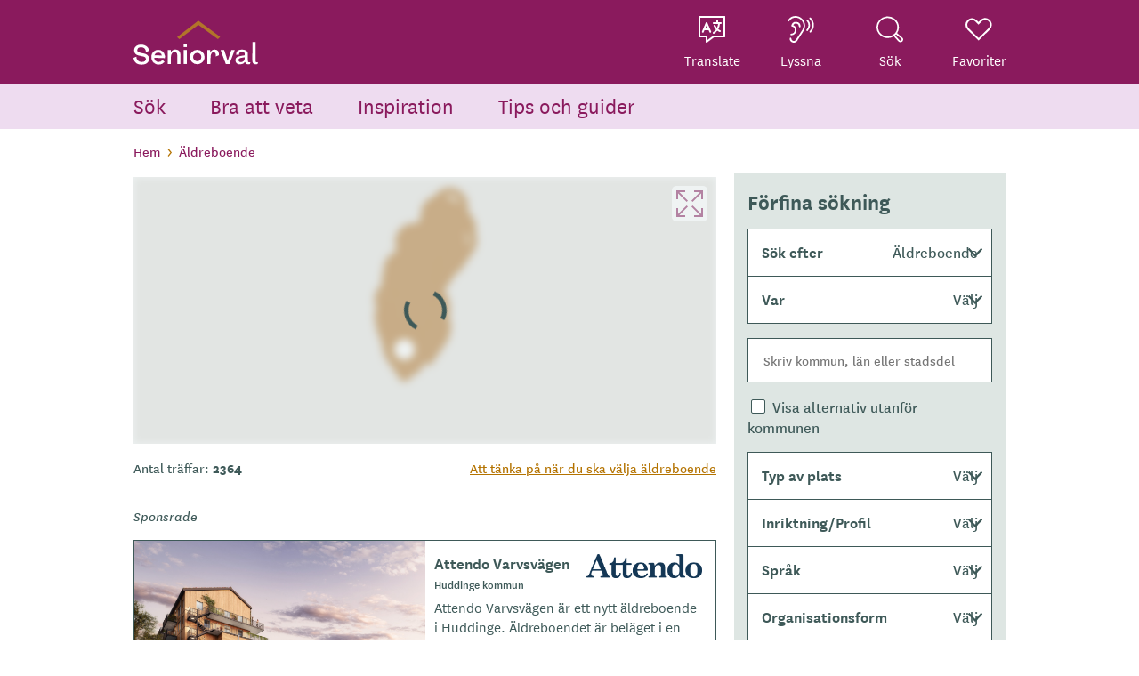

--- FILE ---
content_type: text/css
request_url: https://seniorval.se/sites/default/files/css/css_DB7K6zV8L3oApz62VdMrQ75xyy4PETBdzNAfmAAYoS4.css
body_size: 42859
content:
html{font-family:sans-serif;-ms-text-size-adjust:100%;-webkit-text-size-adjust:100%;}body{margin:0;}article,aside,details,figcaption,figure,footer,header,hgroup,main,menu,nav,section,summary{display:block;}audio,canvas,progress,video{display:inline-block;vertical-align:baseline;}audio:not([controls]){display:none;height:0;}[hidden],template{display:none;}a{background-color:transparent;}a:active,a:hover{outline:0;}abbr[title]{border-bottom:1px dotted;}b,strong{font-weight:bold;}dfn{font-style:italic;}h1{font-size:2em;margin:0.67em 0;}mark{background:#ff0;color:#000;}small{font-size:80%;}sub,sup{font-size:75%;line-height:0;position:relative;vertical-align:baseline;}sup{top:-0.5em;}sub{bottom:-0.25em;}img{border:0;}svg:not(:root){overflow:hidden;}figure{margin:1em 40px;}hr{box-sizing:content-box;height:0;}pre{overflow:auto;}code,kbd,pre,samp{font-family:monospace,monospace;font-size:1em;}button,input,optgroup,select,textarea{color:inherit;font:inherit;margin:0;}button{overflow:visible;}button,select{text-transform:none;}button,html input[type="button"],input[type="reset"],input[type="submit"]{-webkit-appearance:button;cursor:pointer;}button[disabled],html input[disabled]{cursor:default;}button::-moz-focus-inner,input::-moz-focus-inner{border:0;padding:0;}input{line-height:normal;}input[type="checkbox"],input[type="radio"]{box-sizing:border-box;padding:0;}input[type="number"]::-webkit-inner-spin-button,input[type="number"]::-webkit-outer-spin-button{height:auto;}input[type="search"]{-webkit-appearance:textfield;box-sizing:content-box;}input[type="search"]::-webkit-search-cancel-button,input[type="search"]::-webkit-search-decoration{-webkit-appearance:none;}fieldset{border:1px solid #c0c0c0;margin:0 2px;padding:0.35em 0.625em 0.75em;}legend{border:0;padding:0;}textarea{overflow:auto;}optgroup{font-weight:bold;}table{border-collapse:collapse;border-spacing:0;}td,th{padding:0;}
@media (min--moz-device-pixel-ratio:0){summary{display:list-item;}}
.action-links{margin:1em 0;padding:0;list-style:none;}[dir="rtl"] .action-links{margin-right:0;}.action-links li{display:inline-block;margin:0 0.3em;}.action-links li:first-child{margin-left:0;}[dir="rtl"] .action-links li:first-child{margin-right:0;margin-left:0.3em;}.button-action{display:inline-block;padding:0.2em 0.5em 0.3em;text-decoration:none;line-height:160%;}.button-action:before{margin-left:-0.1em;padding-right:0.2em;content:"+";font-weight:900;}[dir="rtl"] .button-action:before{margin-right:-0.1em;margin-left:0;padding-right:0;padding-left:0.2em;}
.breadcrumb{padding-bottom:0.5em;}.breadcrumb ol{margin:0;padding:0;}[dir="rtl"] .breadcrumb ol{margin-right:0;}.breadcrumb li{display:inline;margin:0;padding:0;list-style-type:none;}.breadcrumb li:before{content:" \BB ";}.breadcrumb li:first-child:before{content:none;}
.button,.image-button{margin-right:1em;margin-left:1em;}.button:first-child,.image-button:first-child{margin-right:0;margin-left:0;}
.collapse-processed > summary{padding-right:0.5em;padding-left:0.5em;}.collapse-processed > summary:before{float:left;width:1em;height:1em;content:"";background:url(/core/misc/menu-expanded.png) 0 100% no-repeat;}[dir="rtl"] .collapse-processed > summary:before{float:right;background-position:100% 100%;}.collapse-processed:not([open]) > summary:before{-ms-transform:rotate(-90deg);-webkit-transform:rotate(-90deg);transform:rotate(-90deg);background-position:25% 35%;}[dir="rtl"] .collapse-processed:not([open]) > summary:before{-ms-transform:rotate(90deg);-webkit-transform:rotate(90deg);transform:rotate(90deg);background-position:75% 35%;}
.container-inline label:after,.container-inline .label:after{content:":";}.form-type-radios .container-inline label:after,.form-type-checkboxes .container-inline label:after{content:"";}.form-type-radios .container-inline .form-type-radio,.form-type-checkboxes .container-inline .form-type-checkbox{margin:0 1em;}.container-inline .form-actions,.container-inline.form-actions{margin-top:0;margin-bottom:0;}
details{margin-top:1em;margin-bottom:1em;border:1px solid #ccc;}details > .details-wrapper{padding:0.5em 1.5em;}summary{padding:0.2em 0.5em;cursor:pointer;}
.exposed-filters .filters{float:left;margin-right:1em;}[dir="rtl"] .exposed-filters .filters{float:right;margin-right:0;margin-left:1em;}.exposed-filters .form-item{margin:0 0 0.1em 0;padding:0;}.exposed-filters .form-item label{float:left;width:10em;font-weight:normal;}[dir="rtl"] .exposed-filters .form-item label{float:right;}.exposed-filters .form-select{width:14em;}.exposed-filters .current-filters{margin-bottom:1em;}.exposed-filters .current-filters .placeholder{font-weight:bold;font-style:normal;}.exposed-filters .additional-filters{float:left;margin-right:1em;}[dir="rtl"] .exposed-filters .additional-filters{float:right;margin-right:0;margin-left:1em;}
.field__label{font-weight:bold;}.field--label-inline .field__label,.field--label-inline .field__items{float:left;}.field--label-inline .field__label,.field--label-inline > .field__item,.field--label-inline .field__items{padding-right:0.5em;}[dir="rtl"] .field--label-inline .field__label,[dir="rtl"] .field--label-inline .field__items{padding-right:0;padding-left:0.5em;}.field--label-inline .field__label::after{content:":";}
form .field-multiple-table{margin:0;}form .field-multiple-table .field-multiple-drag{width:30px;padding-right:0;}[dir="rtl"] form .field-multiple-table .field-multiple-drag{padding-left:0;}form .field-multiple-table .field-multiple-drag .tabledrag-handle{padding-right:0.5em;}[dir="rtl"] form .field-multiple-table .field-multiple-drag .tabledrag-handle{padding-right:0;padding-left:0.5em;}form .field-add-more-submit{margin:0.5em 0 0;}.form-item,.form-actions{margin-top:1em;margin-bottom:1em;}tr.odd .form-item,tr.even .form-item{margin-top:0;margin-bottom:0;}.form-composite > .fieldset-wrapper > .description,.form-item .description{font-size:0.85em;}label.option{display:inline;font-weight:normal;}.form-composite > legend,.label{display:inline;margin:0;padding:0;font-size:inherit;font-weight:bold;}.form-checkboxes .form-item,.form-radios .form-item{margin-top:0.4em;margin-bottom:0.4em;}.form-type-radio .description,.form-type-checkbox .description{margin-left:2.4em;}[dir="rtl"] .form-type-radio .description,[dir="rtl"] .form-type-checkbox .description{margin-right:2.4em;margin-left:0;}.marker{color:#e00;}.form-required:after{display:inline-block;width:6px;height:6px;margin:0 0.3em;content:"";vertical-align:super;background-image:url(/core/misc/icons/ee0000/required.svg);background-repeat:no-repeat;background-size:6px 6px;}abbr.tabledrag-changed,abbr.ajax-changed{border-bottom:none;}.form-item input.error,.form-item textarea.error,.form-item select.error{border:2px solid red;}.form-item--error-message:before{display:inline-block;width:14px;height:14px;content:"";vertical-align:sub;background:url(/core/misc/icons/e32700/error.svg) no-repeat;background-size:contain;}
.icon-help{padding:1px 0 1px 20px;background:url(/core/misc/help.png) 0 50% no-repeat;}[dir="rtl"] .icon-help{padding:1px 20px 1px 0;background-position:100% 50%;}.feed-icon{display:block;overflow:hidden;width:16px;height:16px;text-indent:-9999px;background:url(/core/misc/feed.svg) no-repeat;}
.form--inline .form-item{float:left;margin-right:0.5em;}[dir="rtl"] .form--inline .form-item{float:right;margin-right:0;margin-left:0.5em;}[dir="rtl"] .views-filterable-options-controls .form-item{margin-right:2%;}.form--inline .form-item-separator{margin-top:2.3em;margin-right:1em;margin-left:0.5em;}[dir="rtl"] .form--inline .form-item-separator{margin-right:0.5em;margin-left:1em;}.form--inline .form-actions{clear:left;}[dir="rtl"] .form--inline .form-actions{clear:right;}
.item-list .title{font-weight:bold;}.item-list ul{margin:0 0 0.75em 0;padding:0;}.item-list li{margin:0 0 0.25em 1.5em;padding:0;}[dir="rtl"] .item-list li{margin:0 1.5em 0.25em 0;}.item-list--comma-list{display:inline;}.item-list--comma-list .item-list__comma-list,.item-list__comma-list li,[dir="rtl"] .item-list--comma-list .item-list__comma-list,[dir="rtl"] .item-list__comma-list li{margin:0;}
button.link{margin:0;padding:0;cursor:pointer;border:0;background:transparent;font-size:1em;}label button.link{font-weight:bold;}
ul.inline,ul.links.inline{display:inline;padding-left:0;}[dir="rtl"] ul.inline,[dir="rtl"] ul.links.inline{padding-right:0;padding-left:15px;}ul.inline li{display:inline;padding:0 0.5em;list-style-type:none;}ul.links a.is-active{color:#000;}
ul.menu{margin-left:1em;padding:0;list-style:none outside;text-align:left;}[dir="rtl"] ul.menu{margin-right:1em;margin-left:0;text-align:right;}.menu-item--expanded{list-style-type:circle;list-style-image:url(/core/misc/menu-expanded.png);}.menu-item--collapsed{list-style-type:disc;list-style-image:url(/core/misc/menu-collapsed.png);}[dir="rtl"] .menu-item--collapsed{list-style-image:url(/core/misc/menu-collapsed-rtl.png);}.menu-item{margin:0;padding-top:0.2em;}ul.menu a.is-active{color:#000;}
.more-link{display:block;text-align:right;}[dir="rtl"] .more-link{text-align:left;}
.pager__items{clear:both;text-align:center;}.pager__item{display:inline;padding:0.5em;}.pager__item.is-active{font-weight:bold;}
tr.drag{background-color:#fffff0;}tr.drag-previous{background-color:#ffd;}body div.tabledrag-changed-warning{margin-bottom:0.5em;}
tr.selected td{background:#ffc;}td.checkbox,th.checkbox{text-align:center;}[dir="rtl"] td.checkbox,[dir="rtl"] th.checkbox{text-align:center;}
th.is-active img{display:inline;}td.is-active{background-color:#ddd;}
div.tabs{margin:1em 0;}ul.tabs{margin:0 0 0.5em;padding:0;list-style:none;}.tabs > li{display:inline-block;margin-right:0.3em;}[dir="rtl"] .tabs > li{margin-right:0;margin-left:0.3em;}.tabs a{display:block;padding:0.2em 1em;text-decoration:none;}.tabs a.is-active{background-color:#eee;}.tabs a:focus,.tabs a:hover{background-color:#f5f5f5;}
.form-textarea-wrapper textarea{display:block;box-sizing:border-box;width:100%;margin:0;}
.ui-dialog--narrow{max-width:500px;}@media screen and (max-width:600px){.ui-dialog--narrow{min-width:95%;max-width:95%;}}
.messages{padding:15px 20px 15px 35px;word-wrap:break-word;border:1px solid;border-width:1px 1px 1px 0;border-radius:2px;background:no-repeat 10px 17px;overflow-wrap:break-word;}[dir="rtl"] .messages{padding-right:35px;padding-left:20px;text-align:right;border-width:1px 0 1px 1px;background-position:right 10px top 17px;}.messages + .messages{margin-top:1.538em;}.messages__list{margin:0;padding:0;list-style:none;}.messages__item + .messages__item{margin-top:0.769em;}.messages--status{color:#325e1c;border-color:#c9e1bd #c9e1bd #c9e1bd transparent;background-color:#f3faef;background-image:url(/core/misc/icons/73b355/check.svg);box-shadow:-8px 0 0 #77b259;}[dir="rtl"] .messages--status{margin-left:0;border-color:#c9e1bd transparent #c9e1bd #c9e1bd;box-shadow:8px 0 0 #77b259;}.messages--warning{color:#734c00;border-color:#f4daa6 #f4daa6 #f4daa6 transparent;background-color:#fdf8ed;background-image:url(/core/misc/icons/e29700/warning.svg);box-shadow:-8px 0 0 #e09600;}[dir="rtl"] .messages--warning{border-color:#f4daa6 transparent #f4daa6 #f4daa6;box-shadow:8px 0 0 #e09600;}.messages--error{color:#a51b00;border-color:#f9c9bf #f9c9bf #f9c9bf transparent;background-color:#fcf4f2;background-image:url(/core/misc/icons/e32700/error.svg);box-shadow:-8px 0 0 #e62600;}[dir="rtl"] .messages--error{border-color:#f9c9bf transparent #f9c9bf #f9c9bf;box-shadow:8px 0 0 #e62600;}.messages--error p.error{color:#a51b00;}
.progress__track{border-color:#b3b3b3;border-radius:10em;background-color:#f2f1eb;background-image:-webkit-linear-gradient(#e7e7df,#f0f0f0);background-image:linear-gradient(#e7e7df,#f0f0f0);box-shadow:inset 0 1px 3px hsla(0,0%,0%,0.16);}.progress__bar{height:16px;margin-top:-1px;margin-left:-1px;padding:0 1px;-webkit-transition:width 0.5s ease-out;transition:width 0.5s ease-out;-webkit-animation:animate-stripes 3s linear infinite;-moz-animation:animate-stripes 3s linear infinite;border:1px #07629a solid;border-radius:10em;background:#057ec9;background-image:-webkit-linear-gradient(top,rgba(0,0,0,0),rgba(0,0,0,0.15)),-webkit-linear-gradient(left top,#0094f0 0%,#0094f0 25%,#007ecc 25%,#007ecc 50%,#0094f0 50%,#0094f0 75%,#0094f0 100%);background-image:linear-gradient(to bottom,rgba(0,0,0,0),rgba(0,0,0,0.15)),linear-gradient(to right bottom,#0094f0 0%,#0094f0 25%,#007ecc 25%,#007ecc 50%,#0094f0 50%,#0094f0 75%,#0094f0 100%);background-size:40px 40px;}[dir="rtl"] .progress__bar{margin-right:-1px;margin-left:0;-webkit-animation-direction:reverse;-moz-animation-direction:reverse;animation-direction:reverse;}@media screen and (prefers-reduced-motion:reduce){.progress__bar{-webkit-transition:none;transition:none;-webkit-animation:none;-moz-animation:none;}}@-webkit-keyframes animate-stripes{0%{background-position:0 0,0 0;}100%{background-position:0 0,-80px 0;}}@-ms-keyframes animate-stripes{0%{background-position:0 0,0 0;}100%{background-position:0 0,-80px 0;}}@keyframes animate-stripes{0%{background-position:0 0,0 0;}100%{background-position:0 0,-80px 0;}}
.node--unpublished{background-color:#fff4f4;}
@font-face{font-family:National;font-style:normal;font-weight:100;src:url(/themes/custom/seniorval/assets/fonts/National/national-web-thin.eot);src:url(/themes/custom/seniorval/assets/fonts/National/national-web-thin.eot#iefix) format("embedded-opentype"),url(/themes/custom/seniorval/assets/fonts/National/national-web-thin.woff2) format("woff2"),url(/themes/custom/seniorval/assets/fonts/National/national-web-thin.woff) format("woff")}@font-face{font-family:National;font-style:italic;font-weight:100;src:url(/themes/custom/seniorval/assets/fonts/National/national-web-thin-italic.eot);src:url(/themes/custom/seniorval/assets/fonts/National/national-web-thin-italic.eot#iefix) format("embedded-opentype"),url(/themes/custom/seniorval/assets/fonts/National/national-web-thin-italic.woff2) format("woff2"),url(/themes/custom/seniorval/assets/fonts/National/national-web-thin-italic.woff) format("woff")}@font-face{font-family:National;font-style:normal;font-weight:200;src:url(/themes/custom/seniorval/assets/fonts/National/national-web-light.eot);src:url(/themes/custom/seniorval/assets/fonts/National/national-web-light.eot#iefix) format("embedded-opentype"),url(/themes/custom/seniorval/assets/fonts/National/national-web-light.woff2) format("woff2"),url(/themes/custom/seniorval/assets/fonts/National/national-web-light.woff) format("woff")}@font-face{font-family:National;font-style:italic;font-weight:200;src:url(/themes/custom/seniorval/assets/fonts/National/national-web-light-italic.eot);src:url(/themes/custom/seniorval/assets/fonts/National/national-web-light-italic.eot#iefix) format("embedded-opentype"),url(/themes/custom/seniorval/assets/fonts/National/national-web-light-italic.woff2) format("woff2"),url(/themes/custom/seniorval/assets/fonts/National/national-web-light-italic.woff) format("woff")}@font-face{font-family:National;font-style:normal;font-weight:300;src:url(/themes/custom/seniorval/assets/fonts/National/national-web-book.eot);src:url(/themes/custom/seniorval/assets/fonts/National/national-web-book.eot#iefix) format("embedded-opentype"),url(/themes/custom/seniorval/assets/fonts/National/national-web-book.woff2) format("woff2"),url(/themes/custom/seniorval/assets/fonts/National/national-web-book.woff) format("woff")}@font-face{font-family:National;font-style:italic;font-weight:300;src:url(/themes/custom/seniorval/assets/fonts/National/national-web-book-italic.eot);src:url(/themes/custom/seniorval/assets/fonts/National/national-web-book-italic.eot#iefix) format("embedded-opentype"),url(/themes/custom/seniorval/assets/fonts/National/national-web-book-italic.woff2) format("woff2"),url(/themes/custom/seniorval/assets/fonts/National/national-web-book-italic.woff) format("woff")}@font-face{font-family:National;font-style:normal;font-weight:400;src:url(/themes/custom/seniorval/assets/fonts/National/national-web-regular.eot);src:url(/themes/custom/seniorval/assets/fonts/National/national-web-regular.eot#iefix) format("embedded-opentype"),url(/themes/custom/seniorval/assets/fonts/National/national-web-regular.woff2) format("woff2"),url(/themes/custom/seniorval/assets/fonts/National/national-web-regular.woff) format("woff")}@font-face{font-family:National;font-style:italic;font-weight:400;src:url(/themes/custom/seniorval/assets/fonts/National/national-web-regular-italic.eot);src:url(/themes/custom/seniorval/assets/fonts/National/national-web-regular-italic.eot#iefix) format("embedded-opentype"),url(/themes/custom/seniorval/assets/fonts/National/national-web-regular-italic.woff2) format("woff2"),url(/themes/custom/seniorval/assets/fonts/National/national-web-regular-italic.woff) format("woff")}@font-face{font-family:National;font-style:normal;font-weight:500;src:url(/themes/custom/seniorval/assets/fonts/National/national-web-medium.eot);src:url(/themes/custom/seniorval/assets/fonts/National/national-web-medium.eot#iefix) format("embedded-opentype"),url(/themes/custom/seniorval/assets/fonts/National/national-web-medium.woff2) format("woff2"),url(/themes/custom/seniorval/assets/fonts/National/national-web-medium.woff) format("woff")}@font-face{font-family:National;font-style:italic;font-weight:500;src:url(/themes/custom/seniorval/assets/fonts/National/national-web-medium-italic.eot);src:url(/themes/custom/seniorval/assets/fonts/National/national-web-medium-italic.eot#iefix) format("embedded-opentype"),url(/themes/custom/seniorval/assets/fonts/National/national-web-medium-italic.woff2) format("woff2"),url(/themes/custom/seniorval/assets/fonts/National/national-web-medium-italic.woff) format("woff")}@font-face{font-family:National;font-style:normal;font-weight:600;src:url(/themes/custom/seniorval/assets/fonts/National/national-web-semibold.eot);src:url(/themes/custom/seniorval/assets/fonts/National/national-web-semibold.eot#iefix) format("embedded-opentype"),url(/themes/custom/seniorval/assets/fonts/National/national-web-semibold.woff2) format("woff2"),url(/themes/custom/seniorval/assets/fonts/National/national-web-semibold.woff) format("woff")}@font-face{font-family:National;font-style:italic;font-weight:600;src:url(/themes/custom/seniorval/assets/fonts/National/national-web-semibold-italic.eot);src:url(/themes/custom/seniorval/assets/fonts/National/national-web-semibold-italic.eot#iefix) format("embedded-opentype"),url(/themes/custom/seniorval/assets/fonts/National/national-web-semibold-italic.woff2) format("woff2"),url(/themes/custom/seniorval/assets/fonts/National/national-web-semibold-italic.woff) format("woff")}@font-face{font-family:National;font-style:normal;font-weight:700;src:url(/themes/custom/seniorval/assets/fonts/National/national-web-bold.eot);src:url(/themes/custom/seniorval/assets/fonts/National/national-web-bold.eot#iefix) format("embedded-opentype"),url(/themes/custom/seniorval/assets/fonts/National/national-web-bold.woff2) format("woff2"),url(/themes/custom/seniorval/assets/fonts/National/national-web-bold.woff) format("woff")}@font-face{font-family:National;font-style:italic;font-weight:700;src:url(/themes/custom/seniorval/assets/fonts/National/national-web-bold-italic.eot);src:url(/themes/custom/seniorval/assets/fonts/National/national-web-bold-italic.eot#iefix) format("embedded-opentype"),url(/themes/custom/seniorval/assets/fonts/National/national-web-bold-italic.woff2) format("woff2"),url(/themes/custom/seniorval/assets/fonts/National/national-web-bold-italic.woff) format("woff")}@font-face{font-family:National;font-style:normal;font-weight:800;src:url(/themes/custom/seniorval/assets/fonts/National/national-web-extrabold.eot);src:url(/themes/custom/seniorval/assets/fonts/National/national-web-extrabold.eot#iefix) format("embedded-opentype"),url(/themes/custom/seniorval/assets/fonts/National/national-web-extrabold.woff2) format("woff2"),url(/themes/custom/seniorval/assets/fonts/National/national-web-extrabold.woff) format("woff")}@font-face{font-family:National;font-style:italic;font-weight:800;src:url(/themes/custom/seniorval/assets/fonts/National/national-web-extrabold-italic.eot);src:url(/themes/custom/seniorval/assets/fonts/National/national-web-extrabold-italic.eot#iefix) format("embedded-opentype"),url(/themes/custom/seniorval/assets/fonts/National/national-web-extrabold-italic.woff2) format("woff2"),url(/themes/custom/seniorval/assets/fonts/National/national-web-extrabold-italic.woff) format("woff")}@font-face{font-family:National;font-style:normal;font-weight:900;src:url(/themes/custom/seniorval/assets/fonts/National/national-web-black.eot);src:url(/themes/custom/seniorval/assets/fonts/National/national-web-black.eot#iefix) format("embedded-opentype"),url(/themes/custom/seniorval/assets/fonts/National/national-web-black.woff2) format("woff2"),url(/themes/custom/seniorval/assets/fonts/National/national-web-black.woff) format("woff")}@font-face{font-family:National;font-style:italic;font-weight:900;src:url(/themes/custom/seniorval/assets/fonts/National/national-web-black-italic.eot);src:url(/themes/custom/seniorval/assets/fonts/National/national-web-black-italic.eot#iefix) format("embedded-opentype"),url(/themes/custom/seniorval/assets/fonts/National/national-web-black-italic.woff2) format("woff2"),url(/themes/custom/seniorval/assets/fonts/National/national-web-black-italic.woff) format("woff")}*,:after,:before{box-sizing:border-box}html{-webkit-text-size-adjust:100%;line-height:1.15}body{margin:0}main{display:block}h1{font-size:2em;margin:.67em 0}hr{box-sizing:content-box;height:0;overflow:visible}pre{font-family:monospace,monospace;font-size:1em}a{background-color:transparent}abbr[title]{border-bottom:none;text-decoration:underline;-webkit-text-decoration:underline dotted;text-decoration:underline dotted}b,strong{font-weight:bolder}code,kbd,samp{font-family:monospace,monospace;font-size:1em}small{font-size:80%}sub,sup{font-size:75%;line-height:0;position:relative;vertical-align:baseline}sub{bottom:-.25em}sup{top:-.5em}img{border-style:none}button,input,optgroup,select,textarea{font-family:inherit;font-size:100%;line-height:1.15;margin:0}button,input{overflow:visible}button,select{text-transform:none}[type=button],[type=reset],[type=submit],button{-webkit-appearance:button}[type=button]::-moz-focus-inner,[type=reset]::-moz-focus-inner,[type=submit]::-moz-focus-inner,button::-moz-focus-inner{border-style:none;padding:0}[type=button]:-moz-focusring,[type=reset]:-moz-focusring,[type=submit]:-moz-focusring,button:-moz-focusring{outline:1px dotted ButtonText}fieldset{padding:.35em .75em .625em}legend{box-sizing:border-box;color:inherit;display:table;max-width:100%;padding:0;white-space:normal}progress{vertical-align:baseline}textarea{overflow:auto}[type=checkbox],[type=radio]{box-sizing:border-box;padding:0}[type=number]::-webkit-inner-spin-button,[type=number]::-webkit-outer-spin-button{height:auto}[type=search]{-webkit-appearance:textfield;outline-offset:-2px}[type=search]::-webkit-search-decoration{-webkit-appearance:none}::-webkit-file-upload-button{-webkit-appearance:button;font:inherit}details{display:block}summary{display:list-item}[hidden],template{display:none}.btn{display:inline-block;outline:none;padding:10px 15px;text-decoration:none}.btn,.btn.btn--help{-webkit-appearance:none;-moz-appearance:none;appearance:none;border:0;cursor:pointer}.btn.btn--help{background-color:transparent;background-image:url(/themes/custom/seniorval/assets/img/information-filled.svg);background-size:20px 20px;display:block;height:20px;margin:0;padding:0;width:20px}.btn.btn--primary{background:#b47300;color:#fff;font-size:1.5625rem;line-height:25px;min-width:145px;padding:11px 20px 14px;text-align:center}.btn.btn--primary:hover{background:#ab6c19}.btn.btn--as-link{-webkit-appearance:none;-moz-appearance:none;appearance:none;background:transparent;border:0;color:#b47300;cursor:pointer;font-size:1rem;font-weight:500;margin:0;outline:none;padding:0;position:relative;text-decoration:underline}.btn.btn--as-link:after{background:transparent;bottom:-10px;content:"";display:block;position:absolute;top:-10px;width:100%}.action.action-favorite{align-items:center;background:#fff;border-radius:15px;color:#3e5958;display:flex;flex-grow:0;height:30px;justify-content:center;position:relative;text-decoration:none;width:30px}.action.action-favorite.disabled{opacity:.5}.action.action-favorite:active{color:unset}.action.action-favorite>span{display:none}.action.action-favorite>span.text{display:inline-block}.action.action-favorite>span.description{word-wrap:normal;background-color:#fff;border-radius:3px;box-shadow:0 1px 3px rgba(0,0,0,.35);color:#3e5958;display:none;font-size:1em;font-style:normal;font-weight:400;left:50%;letter-spacing:normal;line-break:auto;padding:8px 10px;position:absolute;text-align:center;top:-4px;transform:translateX(-50%) translateY(-100%);width:-moz-max-content;width:max-content;z-index:10}.action.action-favorite>span.description:after{background-color:#fff;bottom:0;content:"";height:5px;left:0;position:absolute;width:100%}.action.action-favorite>span.description:before{border-color:#fff transparent transparent;border-style:solid;border-width:10px 10px 0 0;bottom:-5px;content:"";filter:drop-shadow(0 1px 3px rgba(0,0,0,.35));height:0;left:calc(50% - 5px);position:absolute;rotate:225deg;width:0}.action.action-favorite[data-favorite=false]:hover>.description.description-favorite,.action.action-favorite[data-favorite=false]>span.fa-regular,.action.action-favorite[data-favorite=true]:hover>.description.description-unfavorite,.action.action-favorite[data-favorite=true]>span.fa-solid{display:unset}body{font-family:sans-serif;font-size:16px;line-height:1.44em}body .dialog-off-canvas-main-canvas .text-formatted h1,body .dialog-off-canvas-main-canvas .text-formatted h2,body .dialog-off-canvas-main-canvas .text-formatted h3,body .dialog-off-canvas-main-canvas .text-formatted h4,body .dialog-off-canvas-main-canvas .text-formatted h5,body .dialog-off-canvas-main-canvas .text-formatted h6{line-height:1.2;margin-top:0}body .dialog-off-canvas-main-canvas .text-formatted h1{font-size:50px;position:relative}body .dialog-off-canvas-main-canvas .text-formatted h2{font-size:1.5625rem;font-weight:600;line-height:1.15em;margin:2em 0 .5em;padding-right:40px;position:relative}body .dialog-off-canvas-main-canvas .text-formatted h3{font-size:1.375rem;font-weight:600;line-height:1.15em;margin:1.3em 0 .1em;padding-right:40px;position:relative}body .dialog-off-canvas-main-canvas .text-formatted h4{font-size:25px;position:relative}body .dialog-off-canvas-main-canvas .text-formatted h5{font-size:20px;position:relative}body .dialog-off-canvas-main-canvas .text-formatted h6{font-size:18px;position:relative}body .dialog-off-canvas-main-canvas .text-formatted h1 a[id],body .dialog-off-canvas-main-canvas .text-formatted h2 a[id],body .dialog-off-canvas-main-canvas .text-formatted h3 a[id],body .dialog-off-canvas-main-canvas .text-formatted h4 a[id],body .dialog-off-canvas-main-canvas .text-formatted h5 a[id],body .dialog-off-canvas-main-canvas .text-formatted h6 a[id]{content:"";display:block;height:1px;position:absolute;top:-70px;width:1px}@media screen and (max-width:768px){body .dialog-off-canvas-main-canvas .text-formatted h1 a[id],body .dialog-off-canvas-main-canvas .text-formatted h2 a[id],body .dialog-off-canvas-main-canvas .text-formatted h3 a[id],body .dialog-off-canvas-main-canvas .text-formatted h4 a[id],body .dialog-off-canvas-main-canvas .text-formatted h5 a[id],body .dialog-off-canvas-main-canvas .text-formatted h6 a[id]{top:-80px}}body .dialog-off-canvas-main-canvas .text-formatted p{font-size:1.375rem;font-weight:300;line-height:1.3em;padding-right:0}body .dialog-off-canvas-main-canvas .text-formatted iframe[src*=vimeo],body .dialog-off-canvas-main-canvas .text-formatted iframe[src*=youtube]{aspect-ratio:16/9;border:0;height:auto;width:100%}body .dialog-off-canvas-main-canvas .text-formatted img{height:auto}body .dialog-off-canvas-main-canvas .text-formatted .small-gray{color:#999;font-family:Source Sans Pro,sans-serif;font-size:10px}body .dialog-off-canvas-main-canvas .text-formatted .image-caption{font-size:.9375rem!important;font-weight:500!important;line-height:1.3em!important;margin-bottom:40px!important;margin-top:-20px!important}body .dialog-off-canvas-main-canvas .text-formatted .caption{display:block;margin:0}body .dialog-off-canvas-main-canvas .text-formatted figcaption{color:#3e5958;font-size:.9375rem!important;font-weight:500!important;line-height:1.3em!important;padding-top:6px}body .dialog-off-canvas-main-canvas .text-formatted a:not(.btn){color:#3e5958;text-decoration:underline}body .dialog-off-canvas-main-canvas .text-formatted a:not(.btn):hover{color:#b47300}body .dialog-off-canvas-main-canvas .text-formatted ul{margin:1.3em 0}body .dialog-off-canvas-main-canvas .text-formatted ul li{font-size:1.375rem;font-weight:300;line-height:1.3em;margin:.65em 0;padding-right:40px}body .dialog-off-canvas-main-canvas .text-formatted ol{margin:1.3em 0}body .dialog-off-canvas-main-canvas .text-formatted ol li{font-size:1.375rem;font-weight:300;line-height:1.3em;margin:.65em 0;padding-right:40px}body iframe[src*=vimeo],body iframe[src*=youtu\.be],body iframe[src*=youtube]{aspect-ratio:16/9;border:0;height:auto;width:100%}body .menu-item--expanded{list-style:none}body details summary::-webkit-details-marker{display:none}.hidden{display:none!important}.visuallyhidden{clip:rect(0 0 0 0);border:0;height:1px;margin:-1px;overflow:hidden;padding:0;position:absolute;width:1px}img{border:0;display:block;height:auto;max-width:100%}body{font-family:National,sans-serif;font-size:1rem;line-height:1.4em}.container{margin-left:auto;margin-right:auto;max-width:1020px;padding-left:20px;padding-right:20px}.dialog-off-canvas-main-canvas,.layout-container,body,html{height:100%}.layout-container{display:flex;flex-direction:column}#content-wrapper{flex:1 0 auto}footer{flex-shrink:0}button,input{-webkit-appearance:none}.breadcrumb{box-sizing:border-box;margin:0 auto;max-width:100%;overflow-x:auto;padding:14px 12px 13px 20px;width:1020px}.breadcrumb ol{align-items:center;display:flex;flex-wrap:wrap;list-style:none;margin:0;padding:0}.breadcrumb ol li{color:#8a1a5d;display:inline-flex;font-size:1rem;font-weight:400;line-height:1.4em;margin:0;padding:0 0 5px;text-decoration:none}.breadcrumb ol li:before{color:#b47300;content:"›";display:inline-flex;font-size:19px;margin:-1px 8px 0 0;position:relative;width:5px}.breadcrumb ol li a{color:#8a1a5d;display:inline-flex;font-size:1rem;font-weight:400;line-height:1.4em;margin-right:8px;text-decoration:none}.block-system-breadcrumb-block{background:#fff}.block-local-tasks-block nav.tabs{background:#8a1a5d;border-bottom-left-radius:10px;border-top-left-radius:10px;box-shadow:0 2px 3px rgba(0,0,0,.2);position:fixed;right:0;top:155px;z-index:9999}.block-local-tasks-block nav.tabs ul{display:block;list-style:none;margin:0;padding:18px 0 17px}.block-local-tasks-block nav.tabs ul li{display:block;list-style:none;margin:0;padding:0}.block-local-tasks-block nav.tabs ul li a{color:#fff;display:block;font-size:1rem;line-height:1em;padding:2px 20px 3px;text-decoration:none}.block-local-tasks-block nav.tabs ul li a:focus,.block-local-tasks-block nav.tabs ul li a:hover{background-color:transparent;text-decoration:underline}.block-local-tasks-block nav.tabs ul li a.is-active{background-color:transparent;text-decoration:none}.pager{margin:20px 0 80px}.pager ul.pager__items{display:flex;justify-content:center;list-style:none;margin:0;padding:0}.pager ul.pager__items li{display:list-item;padding:0}.pager ul.pager__items li.pager__item--first,.pager ul.pager__items li.pager__item--last{display:none}.pager ul.pager__items li a{border-radius:20px;box-sizing:border-box;color:#3e5958;display:block;font-size:1.375rem;font-weight:500;height:40px;line-height:20px;margin:0 2px 0 3px;padding:6px 5px 14px;text-align:center;text-decoration:none;width:40px}.pager ul.pager__items li.is-active a{background:#3e5958;color:#fff}.pager ul.pager__items li.pager__item--next a,.pager ul.pager__items li.pager__item--previous a{background:#fff;background-image:url(/themes/custom/seniorval/assets/img/chevron-right-green.svg);background-position:15px;background-repeat:no-repeat;background-size:11px 18px;border:1px solid hsla(0,0%,59%,.2);box-shadow:0 2px 4px rgba(0,0,0,.2)}.pager ul.pager__items li.pager__item--next a span,.pager ul.pager__items li.pager__item--previous a span{display:none}.pager ul.pager__items li.pager__item--previous a{transform:scaleX(-1)}.path-user #block-seniorval-content{margin-left:auto;margin-right:auto;max-width:1020px;padding-left:20px;padding-right:20px}.path-user #block-seniorval-content input[type=submit]{-webkit-appearance:none;-moz-appearance:none;appearance:none;background:#8a1a5d;border:0;color:#fff;cursor:pointer;font-size:1.5625rem;line-height:25px;min-width:145px;padding:11px 20px 14px;text-align:center}.path-user #block-seniorval-content input[type=email],.path-user #block-seniorval-content input[type=password],.path-user #block-seniorval-content input[type=text],.path-user #block-seniorval-content input[type=url]{-webkit-appearance:none;-moz-appearance:none;appearance:none;background:#fff;border:1px solid #3e5958;border-radius:0;box-sizing:border-box;color:#3e5958;font-size:1rem;font-weight:400;height:50px;line-height:50px;margin:0;opacity:1!important;outline:0;padding:0 17px;position:relative!important}.path-user #block-seniorval-content label{color:#3e5958;font-size:1.375rem;font-weight:300;margin:0 0 15px}.path-user #block-seniorval-content .description,.path-user #block-seniorval-content p{color:#3e5958}#header{background:#8a1a5d;left:0;position:sticky;top:0;width:100%;z-index:400}@media screen and (min-width:769px){#header{transition:transform .25s}}@media screen and (max-width:768px){#header{display:flex;flex-direction:column;max-height:-webkit-fill-available;position:fixed}}#header .site-header__top{background:#8a1a5d;box-sizing:content-box;height:95px}@media screen and (max-width:768px){#header .site-header__top{height:auto}}#header .site-header__top .site-header__container{align-items:center;display:flex;justify-content:space-between;max-width:1060px}@media screen and (max-width:768px){#header .site-header__top .site-header__container{display:block;padding-left:0;padding-right:0}}#header .site-header__top .site-header__container .logo{box-sizing:content-box;display:block;height:50px;padding:23px 20px 22px;width:140px}@media screen and (max-width:768px){#header .site-header__top .site-header__container .logo{height:35px;padding:10px 25px 25px;width:99px}}#header .site-header__top .site-header__container .logo img{height:50px;width:140px}@media screen and (max-width:768px){#header .site-header__top .site-header__container .logo img{height:35px;width:99px}#header .site-header__top .site-header__container .top-navigation{background:#eedcf0;height:auto;padding:15px 0}}#header .site-header__top .site-header__container .top-navigation>ul{display:flex;list-style:none;margin:0;padding:0}@media screen and (max-width:768px){#header .site-header__top .site-header__container .top-navigation>ul{justify-content:flex-end;padding:0 10px}}#header .site-header__top .site-header__container .top-navigation>ul li{list-style:none;padding:0}@media screen and (max-width:768px){#header .site-header__top .site-header__container .top-navigation>ul li{display:block}}#header .site-header__top .site-header__container .top-navigation>ul li a{color:#fff;display:block;font-size:1.07rem;font-weight:300;line-height:1.13em;text-align:center;text-decoration:none;width:100px}@media screen and (max-width:768px){#header .site-header__top .site-header__container .top-navigation>ul li a{padding:0 15px;width:auto}}#header .site-header__top .site-header__container .top-navigation>ul li a svg{fill:#fff;display:block;flex-shrink:0;height:30px;margin:0 auto 10px;width:30px}#header .site-header__top .site-header__container .top-navigation>ul li a:hover{color:#eedcf0}#header .site-header__top .site-header__container .top-navigation>ul li a:hover svg{fill:#eedcf0}@media screen and (max-width:768px){#header .site-header__top .site-header__container .top-navigation>ul li.top-navigation__item--translate a{align-items:center;color:#8a1a5d;display:flex}#header .site-header__top .site-header__container .top-navigation>ul li.top-navigation__item--translate a svg{fill:#8a1a5d;height:26px;margin:0 10px 0 0;width:26px}#header .site-header__top .site-header__container .top-navigation>ul li.top-navigation__item--listen{border-left:1px solid #8a1a5d}#header .site-header__top .site-header__container .top-navigation>ul li.top-navigation__item--listen a{align-items:center;color:#8a1a5d;display:flex}#header .site-header__top .site-header__container .top-navigation>ul li.top-navigation__item--listen a svg{fill:#8a1a5d;height:26px;margin:0 10px 0 0;width:26px}#header .site-header__top .site-header__container .top-navigation>ul li.top-navigation__item--search{display:block!important;position:absolute;right:111px;top:15px}}#header .site-header__top .site-header__container .top-navigation>ul li .top-navigation__search-container{background:#fff;display:none;height:50px;left:0;position:absolute;right:0;top:95px}@media screen and (max-width:768px){#header .site-header__top .site-header__container .top-navigation>ul li .top-navigation__search-container{background:#fff;border-radius:20px;display:block!important;height:auto;left:auto;opacity:0;overflow:hidden;position:absolute;right:0;top:0;transition:width 0s 0s,opacity 0s 0s;width:40px;z-index:100}}#header .site-header__top .site-header__container .top-navigation>ul li .top-navigation__search-container form{align-items:center;box-sizing:border-box;display:flex;height:50px;margin:0 auto;max-width:990px;padding:0 5px}@media screen and (max-width:768px){#header .site-header__top .site-header__container .top-navigation>ul li .top-navigation__search-container form{display:flex;height:40px;opacity:0;overflow:hidden;padding-right:35px}}#header .site-header__top .site-header__container .top-navigation>ul li .top-navigation__search-container form label{display:block;font-weight:700}#header .site-header__top .site-header__container .top-navigation>ul li .top-navigation__search-container form .search__input{-webkit-appearance:none;-moz-appearance:none;appearance:none;background:#fff;border:0;box-sizing:border-box;color:#8a1a5d;display:block;flex-grow:1;font-family:National,sans-serif;font-size:1.25rem;height:40px;line-height:40px;margin:0 5px 0 0;outline:none;padding:0 20px 0 0;text-align:right}#header .site-header__top .site-header__container .top-navigation>ul li .top-navigation__search-container form .search__input::-moz-placeholder{color:#8a1a5d;opacity:.5}#header .site-header__top .site-header__container .top-navigation>ul li .top-navigation__search-container form .search__input::placeholder{color:#8a1a5d;opacity:.5}@media screen and (max-width:768px){#header .site-header__top .site-header__container .top-navigation>ul li .top-navigation__search-container form .search__input{-webkit-appearance:none;-moz-appearance:none;appearance:none;background:#fff;border:0;box-sizing:border-box;color:#8a1a5d;display:block;flex-grow:1;font-size:1.13rem;height:40px;line-height:20px;margin:0;opacity:0;outline:none;padding:9px 0 11px 20px;text-align:left;width:143px}}#header .site-header__top .site-header__container .top-navigation>ul li .top-navigation__search-container form .search__submit{-webkit-appearance:none;-moz-appearance:none;appearance:none;background:#b47300;border:0;color:#fff;cursor:pointer;display:block;font-size:1.3rem;line-height:15px;min-width:100px;padding:12px 15px 13px;text-decoration:none}@media screen and (max-width:768px){#header .site-header__top .site-header__container .top-navigation>ul li .top-navigation__search-container form .search__submit{-webkit-appearance:none;-moz-appearance:none;appearance:none;background:transparent;border:0;box-sizing:border-box;color:#8a1a5d;cursor:pointer;flex-shrink:0;font-size:1.13rem;font-weight:500;height:40px;line-height:20px;min-width:auto;opacity:0;padding:9px 0 11px;text-align:center;width:32px}#header .site-header__top .site-header__container .top-navigation>ul li.top-navigation__item--search a{padding:10px;position:relative;width:auto;z-index:101}#header .site-header__top .site-header__container .top-navigation>ul li.top-navigation__item--search a svg{height:20px;margin-bottom:0;width:20px}#header .site-header__top .site-header__container .top-navigation>ul li.top-navigation__item--search a span{display:block;height:1px;overflow:hidden;position:absolute;width:1px}#header .site-header__top .site-header__container .top-navigation>ul li.top-navigation__item--favorites{display:block!important;position:absolute;right:71px;top:15px}}#header .site-header__top .site-header__container .top-navigation>ul li.top-navigation__item--favorites a svg{fill:#8a1a5d;stroke:#fff}#header .site-header__top .site-header__container .top-navigation>ul li.top-navigation__item--favorites a:hover svg{fill:#8a1a5d;stroke:#eedcf0}@media screen and (max-width:768px){#header .site-header__top .site-header__container .top-navigation>ul li.top-navigation__item--favorites a{padding:10px;position:relative;width:auto;z-index:101}#header .site-header__top .site-header__container .top-navigation>ul li.top-navigation__item--favorites a svg{height:20px;margin-bottom:0;width:20px}#header .site-header__top .site-header__container .top-navigation>ul li.top-navigation__item--favorites a span{display:block;height:1px;overflow:hidden;position:absolute;width:1px}}#header .site-header__top .site-header__container .navigation__toggle{display:none}@media screen and (max-width:768px){#header .site-header__top .site-header__container .navigation__toggle{-webkit-appearance:none;-moz-appearance:none;appearance:none;background:transparent;border:0;cursor:pointer;display:block;height:50px;outline:none;padding:0;position:absolute;right:15px;top:10px;width:46px}#header .site-header__top .site-header__container .navigation__toggle span{background:#fff;display:block;height:2px;left:50%;opacity:1;position:absolute;top:25px;transform:translate(-50%);width:24px}#header .site-header__top .site-header__container .navigation__toggle span:first-child{transform:translate(-50%,-7px)}#header .site-header__top .site-header__container .navigation__toggle span:last-child{transform:translate(-50%,7px)}}#header .site-header__navigation{background:#eedcf0}@media screen and (max-width:768px){#header .site-header__navigation{background:#8a1a5d;overflow:hidden;overflow-y:auto}}#header .site-header__navigation .site-header__container{box-sizing:border-box;max-width:1040px}@media screen and (max-width:768px){#header .site-header__navigation .site-header__container nav{display:none;padding:0}}#header .site-header__navigation .site-header__container nav>ul{display:flex;list-style:none;margin:0;padding:0}@media screen and (max-width:768px){#header .site-header__navigation .site-header__container nav>ul{display:block}#header .site-header__navigation .site-header__container nav>ul li{padding:0;position:relative}}#header .site-header__navigation .site-header__container nav>ul li a{display:block;font-size:1.57rem;font-weight:300;line-height:1.4em;padding:6px 10px 9px;position:relative;text-decoration:none}@media screen and (max-width:768px){#header .site-header__navigation .site-header__container nav>ul li a{box-shadow:inset 0 0 1px rgba(0,0,0,.25);color:#fff;font-size:1.25rem;font-weight:300;line-height:1.35em;padding:15px 25px;position:relative}}#header .site-header__navigation .site-header__container nav>ul li.page-level-1{list-style:none;padding:0 15px}@media screen and (min-width:769px){#header .site-header__navigation .site-header__container nav>ul li.page-level-1:last-child{display:none}}#header .site-header__navigation .site-header__container nav>ul li.page-level-1 li::marker{content:""}#header .site-header__navigation .site-header__container nav>ul li.page-level-1 .page-level-2 div{display:none}#header .site-header__navigation .site-header__container nav>ul li.page-level-1>a{color:#8a1a5d;display:block;font-size:1.57rem;font-weight:300;line-height:1.4em;padding:6px 10px 9px;position:relative;text-decoration:none}#header .site-header__navigation .site-header__container nav>ul li.page-level-1>a.is-active,#header .site-header__navigation .site-header__container nav>ul li.page-level-1>a:hover{color:#b47300}#header .site-header__navigation .site-header__container nav>ul li.page-level-1>a.is-active:after,#header .site-header__navigation .site-header__container nav>ul li.page-level-1>a:hover:after{background:#b47300;bottom:10px;content:"";display:block;height:3px;left:10px;position:absolute;right:10px}@media screen and (max-width:480px){#header .site-header__navigation .site-header__container nav>ul li.page-level-1>a{font-size:1.125rem!important;line-height:1.35em!important}#header .site-header__navigation .site-header__container nav>ul li.page-level-1>a.is-active{font-weight:500!important}}#header .site-header__navigation .site-header__container nav>ul li.page-level-1.menu-item--active-trail>a{color:#b47300}#header .site-header__navigation .site-header__container nav>ul li.page-level-1.menu-item--active-trail>a:after{background:#b47300;bottom:10px;content:"";display:block;height:3px;left:10px;position:absolute;right:10px}#header .site-header__navigation .site-header__container nav>ul li.page-level-1>div{background:#fff;display:none;left:0;position:fixed;right:0;z-index:100}#header .site-header__navigation .site-header__container nav>ul li.page-level-1>div>ul{list-style:none;margin:0 auto;max-width:1015px;padding-bottom:45px;padding-top:10px}@media screen and (min-width:769px){#header .site-header__navigation .site-header__container nav>ul li.page-level-1>div>ul>li{box-sizing:content-box;padding:0 20px;page-break-inside:avoid;width:300px}#header .site-header__navigation .site-header__container nav>ul li.page-level-1>div>ul>li a{border-bottom:1px solid #8a1a5d;color:#8a1a5d;font-size:1.07rem;font-weight:300;padding:9px 10px 11px 30px;position:relative}#header .site-header__navigation .site-header__container nav>ul li.page-level-1>div>ul>li a:before{background:url(/themes/custom/seniorval/assets/img/active-page-arrow-purple.svg);background-position:50%;background-repeat:no-repeat;background-size:12px 8px;content:"";display:block;height:24px;left:-5px;position:absolute;top:10px;transform:rotate(180deg);transition:transform .25s;width:24px}#header .site-header__navigation .site-header__container nav>ul li.page-level-1>div>ul>li a:hover:before{transform:rotate(180deg) translateX(-5px)}#header .site-header__navigation .site-header__container nav>ul li.page-level-1>div>ul>li a.is-active:before,#header .site-header__navigation .site-header__container nav>ul li.page-level-1>div>ul>li.menu-item--active-trail a:before{background-color:#8a1a5d;background-image:url(/themes/custom/seniorval/assets/img/active-page-arrow-white.svg);border-radius:15px;transform:rotate(180deg) translateX(-5px)}#header .site-header__navigation .site-header__container nav>ul li.page-level-1>div>ul>li:first-child a{font-size:1.375rem;font-weight:300;line-height:1.25em;padding-left:0}#header .site-header__navigation .site-header__container nav>ul li.page-level-1>div>ul>li:first-child a:before{display:none}}#header .site-header__navigation .site-header__container nav>ul>li:first-child{padding-left:0}#header .site-header__navigation .site-header__container nav li.page-level-1.hover-page>div{display:block!important}@media screen and (min-width:769px){body.top-navigation-hidden #header{transform:translateY(-95px)}body.toolbar-horizontal.top-navigation-hidden #header{transform:translateY(-35px)}body.toolbar-horizontal.top-navigation-hidden #header .site-header__top{background-color:#fff}}@media screen and (max-width:768px){body.toolbar-vertical #header{position:sticky!important;top:39px;z-index:999}body.toolbar-vertical #main{padding-top:0!important}}body.search-visible .top-navigation__search-container{display:block!important}@media screen and (max-width:768px){body.search-visible .top-navigation__search-container{opacity:1!important;transition:width .5s .25s,opacity .25s 0s!important;width:210px!important}body.search-visible .top-navigation__search-container form{opacity:1!important}body.search-visible .top-navigation__search-container form .search__input{opacity:1!important;transition:opacity .5s .75s!important}body.search-visible .top-navigation__search-container form .search__input::-moz-placeholder{color:#8a1a5d;opacity:.5}body.search-visible .top-navigation__search-container form .search__input::placeholder{color:#8a1a5d;opacity:.5}body.search-visible .top-navigation__search-container form .search__submit{opacity:1!important;transition:opacity .5s .75s!important}body.search-visible .top-navigation__item--search a svg{fill:#8a1a5d!important}}@media screen and (min-width:769px){body.search-visible .site-header__top{height:145px!important}}body.browsealoud-visible.top-navigation-hidden #header{padding-top:43px}@media screen and (max-width:800px){body.browsealoud-visible.top-navigation-hidden #header{padding-top:0}}@media screen and (max-width:768px){body.top-navigation-hidden:not(.navigation-visible) .top-navigation{height:0!important;padding:0!important}body.top-navigation-hidden:not(.navigation-visible) .top-navigation li{display:none!important}}@media screen and (min-width:769px){.toggle-children{display:none}}body.navigation-visible #header .site-header__navigation .site-header__container nav{display:block!important}body.navigation-visible .top-navigation{background:#8a1a5d!important;display:block!important}@media screen and (max-width:768px){body.navigation-visible .navigation__toggle span{opacity:0!important;transform:translate(-50%)!important}body.navigation-visible .navigation__toggle span:first-child{opacity:1!important;transform:translate(-50%) rotate(-45deg)!important}body.navigation-visible .navigation__toggle span:last-child{opacity:1!important;transform:translate(-50%) rotate(45deg)!important}body.front .top-navigation,body.navigation-visible .top-navigation{height:auto!important;padding:15px 0!important}body.navigation-visible .top-navigation .top-navigation__item--listen,body.navigation-visible .top-navigation .top-navigation__item--translate{border-color:#fff!important}body.front .top-navigation li,body.navigation-visible .top-navigation li{display:block!important}body.navigation-visible .top-navigation .top-navigation__item--listen a,body.navigation-visible .top-navigation .top-navigation__item--translate a{color:#fff!important}body.navigation-visible .top-navigation .top-navigation__item--listen a svg,body.navigation-visible .top-navigation .top-navigation__item--translate a svg{fill:#fff!important}body.navigation-visible #header .site-header__navigation .site-header__container nav{padding-bottom:30px}#header .site-header__navigation .site-header__container nav>ul{display:block!important;margin-left:0}#header .site-header__navigation .site-header__container nav>ul ul{margin-left:0}#header .site-header__navigation .site-header__container nav>ul li{padding:0!important;position:relative}#header .site-header__navigation .site-header__container nav>ul li a{box-shadow:inset 0 0 1px rgba(0,0,0,.25)!important;color:#fff!important;font-size:1.25rem!important;font-weight:300!important;line-height:1.35em!important;padding:15px 25px!important;position:relative!important}#header .site-header__navigation .site-header__container nav>ul li a:after{display:none!important}}@media screen and (max-width:768px) and (max-width:480px){#header .site-header__navigation .site-header__container nav>ul li a{font-size:1.125rem!important;line-height:1.35em!important}#header .site-header__navigation .site-header__container nav>ul li a.is-active{font-weight:500!important}}@media screen and (max-width:768px){#header .site-header__navigation .site-header__container nav>ul li.has-children>button{-webkit-appearance:none;-moz-appearance:none;appearance:none;background:transparent;border:0;cursor:pointer;display:block;height:51px;position:absolute;right:0;top:0;width:65px;z-index:10}#header .site-header__navigation .site-header__container nav>ul li.active-parent>div:before{transform:translateY(10px) rotate(-45deg)!important}#header .site-header__navigation .site-header__container nav>ul li.active-parent>div:after{transform:translateY(4px) rotate(-45deg)!important}#header .site-header__navigation .site-header__container nav>ul li.has-children>div{display:block!important;position:static!important}#header .site-header__navigation .site-header__container nav>ul li.page-level-1.has-children>div:after,#header .site-header__navigation .site-header__container nav>ul li.page-level-1.has-children>div:before{content:"";height:10px;position:absolute;right:27px;top:19px;transform:rotate(-45deg);width:10px}#header .site-header__navigation .site-header__container nav>ul li.page-level-1.has-children>div:before{background:#8a1a5d;top:16px;z-index:2}#header .site-header__navigation .site-header__container nav>ul li.page-level-1.has-children>div:after{background:#fff;z-index:1}#header .site-header__navigation .site-header__container nav>ul li.page-level-1.has-children>div>ul>li:first-child{display:none!important}#header .site-header__navigation .site-header__container nav>ul li.page-level-1 ul li a{color:#8a1a5d!important;padding-left:40px!important}#header .site-header__navigation .site-header__container nav>ul li.has-children:not(.active-page):not(.active-parent):not(.page-level-1)>div:after,#header .site-header__navigation .site-header__container nav>ul li.has-children:not(.active-page):not(.active-parent):not(.page-level-1)>div:before,#header .site-header__navigation .site-header__container nav>ul li.has-children:not(.page-level-1)>div:after,#header .site-header__navigation .site-header__container nav>ul li.has-children:not(.page-level-1)>div:before{content:"";height:10px;position:absolute;right:27px;top:19px;transform:rotate(-45deg);width:10px}#header .site-header__navigation .site-header__container nav>ul li.has-children:not(.active-page):not(.active-parent):not(.page-level-1)>div:after,#header .site-header__navigation .site-header__container nav>ul li.has-children:not(.active-page):not(.active-parent):not(.page-level-1)>div:before{background:#fff;top:16px;z-index:2}#header .site-header__navigation .site-header__container nav>ul li.has-children:not(.active-page):not(.active-parent):not(.page-level-1)>div:after{background:#8a1a5d;content:"";height:10px;position:absolute;right:27px;top:19px;transform:rotate(-45deg);width:10px;z-index:1}#header .site-header__navigation .site-header__container nav>ul li.active-page:not(.page-level-1),#header .site-header__navigation .site-header__container nav>ul li.active-parent:not(.page-level-1){background:#eedcf0}#header .site-header__navigation .site-header__container nav>ul li.has-children:not(.page-level-1)>div:before{background:#eedcf0;top:16px;z-index:2}#header .site-header__navigation .site-header__container nav>ul li.has-children:not(.page-level-1)>div:after{background:#8a1a5d;z-index:1}#header .site-header__navigation .site-header__container nav>ul li.page-level-2 ul li a{padding-left:55px!important}#header .site-header__navigation .site-header__container nav>ul li.page-level-3 ul li a{padding-left:70px!important}#header .site-header__navigation .site-header__container nav>ul li.page-level-4 ul li a{padding-left:85px!important}#header .site-header__navigation .site-header__container nav>ul li.page-level-5 ul li a{padding-left:100px!important}#header .site-header__navigation .site-header__container nav>ul li li a.is-active:before{background:#8a1a5d;content:"";display:block;height:100%;left:0;position:absolute;top:0;width:10px}#header .site-header__navigation .site-header__container{padding-left:0;padding-right:0}#header .site-header__navigation .site-header__container nav>ul li.page-level-1 ul{background:#fff;display:none}#header .site-header__navigation .site-header__container nav>ul li.active-parent>div>ul{display:block;padding:0}#header .site-header__top .site-header__container .top-navigation>ul li{display:none}#header .site-header__top .site-header__container .top-navigation{height:0;padding:0}#main{padding-top:70px}body.page-node-type-frontpage #header .site-header__top .site-header__container .top-navigation>ul li{display:block}body.page-node-type-frontpage #header .site-header__top .site-header__container .top-navigation{height:auto;padding:15px 0}body.page-node-type-frontpage #main{padding-top:126px}}.gin--vertical-toolbar #header .site-header__navigation .site-header__container nav>ul li.page-level-1>div>ul{max-width:955px}#footer{background:#8a1a5d;color:#fff}#footer .footer-container{background:none;box-sizing:border-box;display:flex;justify-content:flex-start;margin:0 auto;max-width:100%;padding:45px 20px;position:relative;width:1020px}#footer .footer-container .footer-content{display:flex;flex-wrap:wrap;width:100%}#footer .footer-container .footer-content .menu a{color:#fff;display:block;padding:3px 5px;text-decoration:none}#footer .footer-container .footer-content .menu a:hover{color:#eedcf0}#footer .footer-container .footer-content a.site-footer__logo{color:#fff;display:block;height:54px;left:-80px;padding:0;position:absolute;text-decoration:none;top:55px;width:60px}#footer .footer-container .footer-content a.site-footer__logo svg{fill:#fff;height:54px;width:60px}#footer .footer-container .footer-content ul{list-style:none;margin:0;padding:0 65px 0 0}#footer .footer-container .footer-content h4,#footer .footer-container .footer-content li{font-size:1.375rem;font-weight:300;line-height:1em;list-style:none}#footer .footer-container .footer-content .site-footer__social{margin-bottom:5px;margin-top:40px}#footer .footer-container .footer-content .site-footer__social ul{display:flex;list-style:none;margin:0;padding:0 65px 0 5px}#footer .footer-container .footer-content .site-footer__social ul li{font-size:1.375rem;font-weight:300;line-height:1em;list-style:none;padding-right:20px}#footer .footer-container .footer-content .site-footer__social ul li a{align-items:center;color:#fff;display:flex;text-decoration:none}#footer .footer-container .footer-content .site-footer__social ul li a svg{fill:#fff;height:30px;width:30px}#footer .footer-container .footer-content .site-footer__social ul li a:hover{color:#eedcf0}#footer .footer-container .footer-content .site-footer__social ul li a:hover svg{fill:#eedcf0}#footer .footer-container .footer-content .site-footer__contact{display:flex;flex-direction:column;flex-grow:1;justify-content:space-between}#footer .footer-container .footer-content .site-footer__contact .site-footer__copyright{margin-bottom:0;margin-top:20px}#footer .footer-container .footer-content .site-footer__contact .site-footer__copyright ul{display:flex;justify-content:flex-end;margin:0 -5px 0 0;padding:0}#footer .footer-container .footer-content .site-footer__contact .site-footer__copyright ul li{font-size:.875rem;font-weight:400;line-height:1em;list-style:none;padding:0 0 0 10px}#footer .footer-container .footer-content .site-footer__contact .site-footer__copyright ul li a{color:#fff;display:block;padding:3px 5px;text-decoration:none}#footer .footer-container .footer-content .site-footer__contact .site-footer__copyright ul li a:hover{color:#eedcf0}@media screen and (max-width:1200px){#footer .footer-container{padding-bottom:190px;padding-top:40px}#footer .footer-container .footer-content a.site-footer__logo{height:45px;margin-right:40px;position:static;width:50px}#footer .footer-container .footer-content a.site-footer__logo svg{height:45px;width:50px}#footer .footer-container .footer-content ul{padding-right:40px}#footer .footer-container .footer-content .site-footer__social{bottom:40px;left:110px;position:absolute}#footer .footer-container .footer-content .site-footer__contact .site-footer__copyright{bottom:40px;position:absolute;right:20px}}@media screen and (max-width:840px){#footer .footer-container{padding:40px 20px 90px 90px}#footer .footer-container .footer-content a.site-footer__logo{left:25px;position:absolute;top:50px}#footer .footer-container .footer-content a.site-footer__logo svg{height:45px;width:50px}#footer .footer-container .footer-content>div{padding-bottom:30px;width:50%}#footer .footer-container .footer-content .site-footer__social{left:90px}#footer .footer-container .footer-content .site-footer__contact .site-footer__copyright{bottom:40px;position:absolute;right:60px}}@media screen and (max-width:580px){#footer .footer-container{padding-bottom:120px}#footer .footer-container .footer-content ul{padding-right:20px}#footer .footer-container .footer-content li{font-size:1rem;line-height:1em}#footer .footer-container .footer-content .site-footer__social{bottom:65px;left:50%;transform:translateX(-50%)}#footer .footer-container .footer-content .site-footer__social ul{padding-left:0;padding-right:0}#footer .footer-container .footer-content .site-footer__social ul li{font-size:1rem;line-height:1em;padding:0 10px}#footer .footer-container .footer-content .site-footer__contact .site-footer__copyright{bottom:30px;left:0;margin:0;right:auto;width:100%}#footer .footer-container .footer-content .site-footer__contact .site-footer__copyright ul{justify-content:center;margin:0;padding-right:0}#footer .footer-container .footer-content .site-footer__contact .site-footer__copyright ul li{padding:0 5px}}@media screen and (max-width:480px){#footer .footer-container{padding-left:20px;padding-top:80px}#footer .footer-container .footer-content a.site-footer__logo{height:31px;top:25px;width:35px}#footer .footer-container .footer-content a.site-footer__logo svg{height:31px;width:35px}#footer .footer-container .footer-content .site-footer__social ul{padding-right:0}#footer .footer-container .footer-content .site-footer__social ul li{font-size:1rem;line-height:1em}}.dialog{align-items:center;background:rgba(0,0,0,.25);box-sizing:border-box;color:#3e5958;display:flex;height:100vh;justify-content:center;left:0;padding:20px;position:fixed;top:0;transition:opacity .25s,height 0s 0s;width:100%;z-index:9999}.dialog.dialog--hidden{height:0;opacity:0;overflow:hidden;padding:0;transition:opacity .25s,height 0s .26s}.dialog .dialog__content{background:#fff;box-shadow:0 3px 5px rgba(0,0,0,.25);box-sizing:border-box;max-width:100%;padding:15px 20px;position:relative;transform:translateY(-10px);transition:transform .25s}.dialog .dialog__content h2{font-size:1.5625rem;font-weight:600;line-height:1.25em;margin:0}.dialog .dialog__content ul{list-style:none;margin:0;padding:0}.dialog .dialog__content ul li{margin:1em 0}.dialog .dialog__content ul li a{align-items:center;color:#3e5958;display:flex;font-size:1.125rem;height:30px;line-height:1em;text-decoration:none}.dialog .dialog__content ul li a svg{display:inline-block;height:30px;margin-right:10px;width:30px}.dialog.dialog--hidden .dialog__content{transform:translateY(0)}.dialog .dialog__header{margin-bottom:15px;min-height:26px}.dialog .dialog__close{-webkit-appearance:none;-moz-appearance:none;appearance:none;background:transparent;border:0;cursor:pointer;height:50px;margin:0;outline:0;padding:0;position:absolute;right:5px;top:5px;width:50px}.dialog .dialog__close span{background:#000;display:block;height:24px;left:50%;position:absolute;top:50%;transform:translate(-50%,-50%) rotate(-45deg);width:2px}.dialog .dialog__close span:last-child{transform:translate(-50%,-50%) rotate(45deg)}#google_translate_element>div{align-items:flex-end;display:flex;flex-wrap:wrap;justify-content:flex-end}#google_translate_element>div>div{width:100%}#google_translate_element>div>div img{display:inline}#google_translate_element>div>div select{-webkit-appearance:none;-moz-appearance:none;appearance:none;background:#fff;border:1px solid #3e5958;border-radius:0;box-sizing:border-box;color:#3e5958;font-weight:600;margin-bottom:15px;padding:5px 10px;width:100%}#google_translate_element .goog-logo-link{padding-left:5px}#google_translate_element .goog-logo-link img{display:inline}.foundation-mq{font-family:"small=0em&medium=40em&large=64em&xlarge=75em&xxlarge=90em"}.tooltip{padding:.75rem}.tooltip.bottom:before{border-color:transparent transparent #0a0a0a;border-style:solid;border-width:0 .75rem .75rem;bottom:100%;content:"";display:block;height:0;width:0}.tooltip.top:before{border-color:#0a0a0a transparent transparent;border-style:solid;border-width:.75rem .75rem 0;bottom:auto;content:"";display:block;height:0;top:100%;width:0}.tooltip.top.align-center:before{left:50%;transform:translateX(-50%)}.tooltip.left:before{border-color:transparent transparent transparent #0a0a0a;border-style:solid;border-width:.75rem 0 .75rem .75rem;content:"";display:block;height:0;left:100%;width:0}.tooltip.left.align-center:before{bottom:auto;top:50%;transform:translateY(-50%)}.tooltip.right:before{border-color:transparent #0a0a0a transparent transparent;border-style:solid;border-width:.75rem .75rem .75rem 0;content:"";display:block;height:0;left:auto;right:100%;width:0}.tooltip.right.align-center:before{bottom:auto;top:50%;transform:translateY(-50%)}.tooltip.align-top:before{bottom:auto;top:10%}.tooltip.align-bottom:before{bottom:10%;top:auto}.tooltip.align-left:before{left:10%;right:auto}.tooltip.align-right:before{left:auto;right:10%}.tooltip:before{border-width:6px!important}.tooltip{background-color:#0a0a0a;background-color:#fff;border-radius:0;border-radius:3px;color:#fefefe;filter:drop-shadow(rgba(0,0,0,.35) 0 1px 3px);font-size:80%;font-size:1em;max-width:10rem;max-width:280px;padding:8px 10px;position:absolute;top:calc(100% + .6495rem);z-index:1200}.tooltip,.tooltip a{color:#3e5958}.tooltip.bottom.align-center:before{left:50%;transform:translateX(-50%)}.align-center{justify-content:center}.tooltip:before{position:absolute}.tooltip.bottom:before{border-color:transparent transparent #fff}.tooltip.top:before{border-color:#fff transparent transparent}.tooltip.left:before{border-color:transparent transparent transparent #fff}.tooltip.right:before{border-color:transparent #fff transparent transparent}.tooltip-menu-wrapper a{font-size:1em;font-style:normal;font-weight:400;letter-spacing:normal;line-break:auto}.select2-container.select2-container--default.select2-container--open>.select2-dropdown{border:1px solid #3e5958;border-radius:unset}.select2-container.select2-container--default.select2-container--open>.select2-dropdown.select2-dropdown--above{border-bottom:none}.select2-container.select2-container--default.select2-container--open>.select2-dropdown.select2-dropdown--below{border-top:none}.select2-container.select2-container--default.select2-container--open>.select2-dropdown .select2-search.select2-search--dropdown{padding:0}.select2-container.select2-container--default.select2-container--open>.select2-dropdown .select2-search.select2-search--dropdown>input[type=search]{word-wrap:break-word;border:unset;color:#3e5958;font-size:1rem;font-weight:400;line-height:1.1em;outline:unset;padding:8.5px 17px}.select2-container.select2-container--default.select2-container--open>.select2-dropdown .select2-results>.select2-results__options::-webkit-scrollbar-thumb{background:#bdcdc7;background-clip:padding-box;border-left:1px solid #bdcdc7;border-radius:0;border-right:1px solid #bdcdc7}.select2-container.select2-container--default.select2-container--open>.select2-dropdown .select2-results>.select2-results__options::-webkit-scrollbar-track{background:transparent}.select2-container.select2-container--default.select2-container--open>.select2-dropdown .select2-results>.select2-results__options::-webkit-scrollbar{width:8px}.select2-container.select2-container--default.select2-container--open>.select2-dropdown .select2-results>.select2-results__options>.select2-results__option{color:#3e5958}.select2-container.select2-container--default.select2-container--open>.select2-dropdown .select2-results>.select2-results__options>.select2-results__option.select2-results__option--highlighted{background-color:#bdcdc7}.carousel{overflow:hidden;position:relative;z-index:10}.carousel.carousel--front,.carousel.carousel--front .slick-list,.carousel.carousel--front .slick-track{min-height:33vw!important}@media screen and (max-width:768px){.carousel.carousel--front,.carousel.carousel--front .slick-list,.carousel.carousel--front .slick-track{min-height:50vw!important}}@media screen and (max-width:480px){.carousel.carousel--front,.carousel.carousel--front .slick-list,.carousel.carousel--front .slick-track{min-height:100vw!important}}.slick-track{height:100%;position:relative}.page-node-type-inspirational-article .slick-dots{display:none!important;height:0;justify-content:center;list-style:none;margin:0;padding:0;pointer-events:none;position:relative;transform:translateY(-35px);width:100%;z-index:10}.page-node-type-inspirational-article .slick-dots li{list-style:none;padding:5px}.page-node-type-inspirational-article .slick-dots li button{-webkit-appearance:none;-moz-appearance:none;appearance:none;background:transparent;border:1px solid #fff;border-radius:5px;cursor:pointer;display:block;height:10px;margin:0;outline:none;padding:0;pointer-events:all;position:relative;text-indent:-3000px;width:10px}.page-node-type-inspirational-article .slick-dots li button:after{background:transparent;bottom:-5px;content:"";cursor:pointer;display:block;left:-5px;position:absolute;right:-5px;top:-5px}.page-node-type-inspirational-article .slick-dots li.slick-active button{background:#fff}.page-node-type-inspirational-article .carousel.has-many .slick-dots{display:flex!important}.slick-slide{display:none;float:left;height:100%!important;min-height:1px;width:100vw}.slick-initialized .slick-slide{display:block}.carousel{display:flex;flex-direction:column}.carousel .slick-slide{color:#3e5958;text-decoration:none}.carousel .slick-slide.fg-white{color:#fff}.carousel .slick-dots{z-index:1000}.slick-next,.slick-prev{-webkit-appearance:none;-moz-appearance:none;appearance:none;background:hsla(0,0%,100%,.85);background-image:url(/themes/custom/seniorval/assets/img/chevron-right-green.svg);background-position:4px;background-position:6px;background-repeat:no-repeat;background-size:15px 9px;background-size:21px 12px;border:none;border-radius:11px;border-radius:16px;cursor:pointer;display:block;height:21px;height:31px;margin-top:-10px;opacity:1;overflow:hidden;position:absolute;text-indent:-3000px;top:50%;transition:opacity .25s;width:21px;width:31px;z-index:10}.slick-caption{display:none;height:40px;padding-top:5px;position:relative}.slick-caption p{color:#3e5958;margin:0}.slick-caption .slick-image-count{font-size:1rem;line-height:20px;position:absolute;right:0;top:5px;z-index:12}.slick-caption .slick-caption__text{font-size:1rem;left:0;line-height:20px;padding-right:50px;position:absolute;top:5px;z-index:12}@media screen and (max-width:480px){.slick-caption .slick-caption__text{font-size:.8rem;line-height:17px}}.has-many .slick-caption{display:block}.slick-next{right:10px}.slick-prev{left:10px;transform:scaleX(-1)}.carousel--front .slick-slide{display:block;width:100vw!important}.carousel--front picture{display:block;height:100%;position:absolute;width:100%;z-index:49}.carousel--front picture img{height:100%;-o-object-fit:cover;object-fit:cover;width:100%}.carousel--front__content-wrapper{box-sizing:border-box;height:100%;margin:0 auto;max-width:1020px;position:relative;z-index:50}.carousel--front__content{align-items:center;display:flex;height:100%;padding:0 20px}@media screen and (max-width:480px){.carousel--front__content{background:hsla(0,0%,100%,.75)}.slick-slide.fg-white .carousel--front__content{background:rgba(0,0,0,.25)}}.carousel--front__text{width:60%}@media screen and (max-width:480px){.carousel--front__text{width:100%}}.carousel--front__text h2{font-size:2.75rem;line-height:1.1em;margin:.5em 0}@media screen and (max-width:768px){.carousel--front__text h2{font-size:2.5rem;line-height:1.1em}}@media screen and (max-width:480px){.carousel--front__text h2{font-size:2.1rem;line-height:1.1em}}.carousel--front__text p{font-size:1.3rem;line-height:1.4em;margin:1em 0}.markers-map-block-wrapper{height:300px;position:relative;width:100%}.markers-map-block-wrapper.large{height:500px}.markers-map-block-wrapper>.actions .action.size-action{background:#fff url(/themes/custom/seniorval/assets/img/map/fullscreen.svg) no-repeat 50%;background-size:30px 30px;border:0;border-radius:5px;height:40px;margin:0;outline:none;padding:0;position:absolute;right:10px;top:10px;width:40px;z-index:10}.markers-map-block-wrapper>.map{height:100%;overflow:hidden;width:100%}.markers-map-block-wrapper>.map>.markers-map-block,.markers-map-block-wrapper>.map>.markers-map-block>.view-content,.markers-map-block-wrapper>.map>.markers-map-block>.view-content>.geolocation-map-wrapper{height:100%;width:100%}.markers-map-block-wrapper>.map>.markers-map-block>.view-content>.geolocation-map-wrapper>.geolocation-map-container{height:100%!important;width:100%!important}.markers-map-block-wrapper>.map.loading{position:relative}.markers-map-block-wrapper>.map.loading:before{background:#000;content:"";filter:invert(100%) sepia(12%) saturate(520%) hue-rotate(123deg) brightness(90%) contrast(101%);height:100%;left:0;opacity:.5;position:absolute;top:0;width:100%;z-index:10}.markers-map-block-wrapper>.map.loading:after{animation:rotation 1s linear infinite;border-color:#3e5958 transparent;border-radius:50%;border-style:solid;border-width:5px;box-sizing:border-box;content:"";display:inline-block;height:48px;left:calc(50% - 24px);position:absolute;top:calc(50% - 24px);width:48px;z-index:20}@keyframes rotation{0%{transform:rotate(0deg)}to{transform:rotate(1turn)}}.markers-map-block-wrapper>.map.loading>.markers-map-block{filter:blur(5px)}.markers-map-block-wrapper .geolocation-map-control.control_recenter{display:none!important}.geolocation-map-wrapper h2{font-size:1.125rem;line-height:1.25em;margin:0 0 5px}.geolocation-map-wrapper .actions{display:block;height:100%;width:100%}.geolocation-map-wrapper .actions>a{background:#b47300;box-sizing:border-box;color:#fff;display:block;font-size:1.125rem;font-weight:500;height:auto;line-height:1.25em;padding:5px;text-align:center;text-decoration:none;width:100%}.geolocation-map-wrapper .actions>a:active,.geolocation-map-wrapper .actions>a:hover{background:#ab6c19}.cookieinfo{background:#8a1a5d!important;color:#fff!important;font-family:inherit!important;padding-right:10px!important}.cookieinfo a{color:#fff!important;text-decoration:underline!important}.cookieinfo .cookieinfo-close{background:#fff!important;border-radius:0!important}.intro>h1{font-size:2.75rem;font-weight:600;line-height:1em;margin-block-end:.83em;margin-block-start:.83em;margin:0 0 .5em}.intro .field.field--name-field-area,.intro p.address{color:#3e5958;font-size:1.375rem;line-height:1.35em}.intro .field.field--name-field-area{margin:22px 0}.intro .field.field--name-field-activity-type,.intro .field.field--name-field-area-free,.intro .field.field--name-field-housing-type,.intro .field.field--name-field-orentations,.intro .field.field--name-field-services-homecare,.intro .field.field-almega,.intro .field.field-website{align-items:flex-start;color:#3e5958;display:flex;flex-wrap:nowrap;font-size:1.125rem;justify-content:flex-start;line-height:1.3em;margin:7px 0}@media screen and (max-width:768px){.intro .field.field--name-field-activity-type,.intro .field.field--name-field-area-free,.intro .field.field--name-field-housing-type,.intro .field.field--name-field-orentations,.intro .field.field--name-field-services-homecare,.intro .field.field-almega,.intro .field.field-website{align-items:flex-start;flex-direction:column}}.intro .field.field--name-field-activity-type .field__label,.intro .field.field--name-field-area-free .field__label,.intro .field.field--name-field-housing-type .field__label,.intro .field.field--name-field-orentations .field__label,.intro .field.field--name-field-services-homecare .field__label,.intro .field.field-almega .field__label,.intro .field.field-website .field__label{flex:0 0 120px}@media screen and (max-width:768px){.intro .field.field--name-field-activity-type .field__label,.intro .field.field--name-field-area-free .field__label,.intro .field.field--name-field-housing-type .field__label,.intro .field.field--name-field-orentations .field__label,.intro .field.field--name-field-services-homecare .field__label,.intro .field.field-almega .field__label,.intro .field.field-website .field__label{flex:0 0 100%}}.intro .field.field-almega{margin-top:20px}.intro .field.field-almega a{color:#3e5958;text-decoration:none}.intro .field.field-almega a img{display:block;height:auto;max-width:100%;width:180px}.intro .field.field-almega a p{font-size:.95rem;line-height:1.4em;margin:1em 0 0}.intro .field.field--name-field-housing-type .field__items,.intro .field.field--name-field-services-homecare .field__items{align-items:center;display:flex;flex-wrap:wrap;justify-content:flex-start}.intro .field.field--name-field-housing-type .field__items .field__item:after,.intro .field.field--name-field-services-homecare .field__items .field__item:after{content:",";padding-right:.25em}.intro .field.field--name-field-housing-type .field__items .field__item:last-child:after,.intro .field.field--name-field-services-homecare .field__items .field__item:last-child:after{content:"";padding-right:0}.intro .field.field--name-field-area{margin:1em 0}.intro .fields{border-bottom:1px solid #3e5958;border-top:1px solid #3e5958;margin:22px 0;padding:1em 0}.intro .fields .field{margin:7px 0}.intro .sub-menu .menu li{background-color:#bdcdc7;background-position:12px;background-repeat:no-repeat;background-size:auto 28px;margin-bottom:10px}.intro .sub-menu .menu li.about{background-image:url(/themes/custom/seniorval/assets/img/om-oss-slim.svg);background-size:auto 28px}.intro .sub-menu .menu li.priser{background-image:url(/themes/custom/seniorval/assets/img/priser-slim.svg);background-size:auto 28px}.intro .sub-menu .menu li.services{background-image:url(/themes/custom/seniorval/assets/img/tjanster-slim.svg);background-size:auto 28px}.intro .sub-menu .menu li.continuity{background-image:url(/themes/custom/seniorval/assets/img/arbetssatt-slim.svg);background-size:auto 25px}.intro .sub-menu .menu li.personal{background-image:url(/themes/custom/seniorval/assets/img/personal-slim.svg);background-size:auto 24px}.intro .sub-menu .menu li.food{background-image:url(/themes/custom/seniorval/assets/img/mat-dryck-slim.svg);background-size:auto 26px}.intro .sub-menu .menu li.competence{background-image:url(/themes/custom/seniorval/assets/img/bra-att-veta-slim.svg);background-position:20px 10px;background-size:auto 28px}.intro .sub-menu .menu li.quality{background-image:url(/themes/custom/seniorval/assets/img/kvalitet-slim.svg);background-size:auto 32px}.intro .sub-menu .menu li.contact{background-image:url(/themes/custom/seniorval/assets/img/kontakt-slim.svg);background-size:auto 20px}.intro .sub-menu .menu li a{color:#3e5958;display:block;font-size:1.5625rem;font-weight:600;line-height:20px;padding:15px 20px;text-align:center;text-decoration:none}.intro .sub-menu .menu li a:hover{color:#b47300}.field.field--has-vacancies{height:23px;padding-left:20px;position:relative}.field.field--has-vacancies:before{background-image:url(/themes/custom/seniorval/assets/img/checkbox-tick.svg);background-position:50%;background-repeat:no-repeat;background-size:15px 12px;content:"";height:23px;left:0;position:absolute;top:0;width:15px}.section{font-size:1.375rem;line-height:1.35em}.section>h2{border-bottom:1px solid #3e5958;font-size:2.75rem;font-weight:600;line-height:1em;margin:40px 0 30px;padding-bottom:13px;padding-left:85px;padding-top:30px;position:relative}@media screen and (max-width:480px){.section>h2{font-size:2.1rem;line-height:1em;padding-bottom:17px;padding-left:58px}}.section>h2:before{background-image:url(/themes/custom/seniorval/assets/img/bra-att-veta.svg);background-position:50%;background-repeat:no-repeat;background-size:70px 70px;bottom:10px;content:"";display:block;height:70px;left:0;position:absolute;width:70px}@media screen and (max-width:480px){.section>h2:before{background-size:45px 45px;height:45px;width:45px}}.section .field{margin:1em 0}.section a:not(.btn){color:#3e5958;text-decoration:underline}.section img{height:auto;-o-object-fit:cover;object-fit:cover;width:100%}.section .image-caption{font-size:.9375rem!important;font-weight:500!important;line-height:1.3em!important;margin-bottom:40px!important;margin-top:5px}.section .field.field--name-field-housing-description-ext .field__label{margin:1em 0}.section .infobox{background:rgba(189,205,199,.51);box-sizing:border-box;margin:30px 0;max-width:100%;padding:20px 25px;width:460px}.section .infobox .field.field--name-field-housing-description-ext,.section .infobox .field.field--type-decimal,.section .infobox .field.field--type-email,.section .infobox .field.field--type-entity-reference,.section .infobox .field.field--type-integer,.section .infobox .field.field--type-list-string,.section .infobox .field.field--type-string,.section .infobox .field.text-formatted{color:#3e5958;display:block;font-size:1.125rem;line-height:1.3em;margin:7px 0}.section .infobox .field.field--name-field-housing-description-ext .field__items,.section .infobox .field.field--type-decimal .field__items,.section .infobox .field.field--type-email .field__items,.section .infobox .field.field--type-entity-reference .field__items,.section .infobox .field.field--type-integer .field__items,.section .infobox .field.field--type-list-string .field__items,.section .infobox .field.field--type-string .field__items,.section .infobox .field.text-formatted .field__items{align-items:center;display:flex;flex-wrap:wrap;justify-content:flex-start}.section .infobox .field.field--name-field-housing-description-ext .field__items .field__label,.section .infobox .field.field--type-decimal .field__items .field__label,.section .infobox .field.field--type-email .field__items .field__label,.section .infobox .field.field--type-entity-reference .field__items .field__label,.section .infobox .field.field--type-integer .field__items .field__label,.section .infobox .field.field--type-list-string .field__items .field__label,.section .infobox .field.field--type-string .field__items .field__label,.section .infobox .field.text-formatted .field__items .field__label{font-size:1.125rem;line-height:1.3em}.section .infobox .field.field--name-field-housing-description-ext .field__items .field__item:after,.section .infobox .field.field--type-decimal .field__items .field__item:after,.section .infobox .field.field--type-email .field__items .field__item:after,.section .infobox .field.field--type-entity-reference .field__items .field__item:after,.section .infobox .field.field--type-integer .field__items .field__item:after,.section .infobox .field.field--type-list-string .field__items .field__item:after,.section .infobox .field.field--type-string .field__items .field__item:after,.section .infobox .field.text-formatted .field__items .field__item:after{content:",";padding-right:.25em}.section .infobox .field.field--name-field-housing-description-ext .field__items .field__item:last-child:after,.section .infobox .field.field--type-decimal .field__items .field__item:last-child:after,.section .infobox .field.field--type-email .field__items .field__item:last-child:after,.section .infobox .field.field--type-entity-reference .field__items .field__item:last-child:after,.section .infobox .field.field--type-integer .field__items .field__item:last-child:after,.section .infobox .field.field--type-list-string .field__items .field__item:last-child:after,.section .infobox .field.field--type-string .field__items .field__item:last-child:after,.section .infobox .field.text-formatted .field__items .field__item:last-child:after{content:"";padding-right:0}.section .infobox .field.field--type-entity-reference.field--name-field-focus .field__label,.section .infobox .field.field--type-entity-reference.field--name-field-organisation .field__label,.section .infobox .field.field--type-entity-reference.field--name-field-organisation-form .field__label{display:block;width:100%}.section .infobox .text-formatted.field .field__item p{font-size:1.125rem;line-height:1.3em}.section .infobox .text-formatted.field .field__items{margin:.5em 0;padding:0 0 0 20px}.section .infobox .text-formatted.field .field__items .field__item{display:list-item;text-align:-webkit-match-parent}.section .infobox .text-formatted.field .field__items .field__item p{margin:.25em 0}.section .infobox .field.field--name-field-apartment .field__items,.section .infobox .field.field--name-field-onhousing .field__items{align-items:flex-start;flex-direction:column}.section .infobox .field.field--name-field-apartment .field__items .field__item:after,.section .infobox .field.field--name-field-onhousing .field__items .field__item:after{display:none}.section.section-about>h2:before,.section.section-allmant>h2:before{background-image:url(/themes/custom/seniorval/assets/img/om-oss.svg)}.section.section-about .field.field--name-body p:last-of-type,.section.section-allmant .field.field--name-body p:last-of-type{margin-bottom:0}.section.section-services>h2:before{background-image:url(/themes/custom/seniorval/assets/img/tjanster.svg)}.section.section-services p:last-of-type{margin-bottom:0}.section.section-continuity>h2:before{background-image:url(/themes/custom/seniorval/assets/img/arbetssatt.svg)}.section.section-personal>h2:before{background-image:url(/themes/custom/seniorval/assets/img/personal.svg)}.section.section-personal p:last-of-type{margin-bottom:0}.section.section-quality>h2:before{background-image:url(/themes/custom/seniorval/assets/img/kvalitet.svg)}.section.section-aktiviteter>h2:before,.section.section-service-and-activiter>h2:before{background-image:url(/themes/custom/seniorval/assets/img/aktiviteter.svg)}.section.section-housing>h2:before{background-image:url(/themes/custom/seniorval/assets/img/boendet.svg)}.section.section-food-dryck>h2:before,.section.section-food>h2:before{background-image:url(/themes/custom/seniorval/assets/img/mat-dryck.svg)}.section.section-directions>h2:before{background-image:url(/themes/custom/seniorval/assets/img/ta-sig-hit.svg)}.section.section-contact>h2:before{background-image:url(/themes/custom/seniorval/assets/img/kontakt.svg)}.section.section-contact .field{margin-bottom:15px}.section.section-contact .field.field--name-field-website a{color:#3e5958;font-size:1.125rem;line-height:1.3em;margin:0}.section.section-prices>h2:before{background-image:url(/themes/custom/seniorval/assets/img/priser.svg)}.section.section-bostader>h2:before{background-image:url(/themes/custom/seniorval/assets/img/lagenheter.svg)}.section.section-faciliteter>h2:before{background-image:url(/themes/custom/seniorval/assets/img/faciliteter.svg)}.section.section-lage>h2:before{background-image:url(/themes/custom/seniorval/assets/img/lage.svg)}.section.section-jobb>h2:before{background-image:url(/themes/custom/seniorval/assets/img/soka-jobb.svg)}.section.section-marker-map>h2{padding-left:0}.section.section-marker-map>h2:before{background-image:unset}.section.section-marker-map>.map-wrapper{position:relative}.section.section-marker-map>.map-wrapper a.navigation{background:#fff;border:1px solid hsla(0,0%,59%,.2);border-radius:10px;bottom:auto;box-shadow:0 2px 4px rgba(0,0,0,.2);color:#8a1a5d;font-weight:500;left:10px;padding:5px 10px;position:absolute;right:auto;text-decoration:none;top:10px;z-index:10}.section.section-jobb img,.section.section-soker-du-jobb img{height:auto;width:200px}.contact-form>h2{border-bottom:1px solid #3e5958;display:block;font-size:2.75rem;font-weight:600;line-height:1em;margin-block-end:.83em;margin-block-start:.83em;margin-inline-end:0;margin-inline-start:0;margin:30px 0;padding-bottom:13px}@media screen and (max-width:480px){.contact-form>h2{font-size:2.1rem;line-height:1em}}.contact-form>p{font-size:1.375rem;line-height:1.3em;margin-bottom:1.3em}.contact-form .infobox{background:rgba(189,205,199,.51);box-sizing:border-box;margin:50px 0;max-width:100%;padding:40px 50px}@media screen and (max-width:480px){.contact-form .infobox{padding:35px 25px}}.contact-form .infobox>h2{font-size:1.5625rem;font-weight:500;line-height:1em;margin:0 0 40px;padding:0;text-align:center}@media screen and (max-width:480px){.contact-form .infobox>h2{margin-bottom:20px;text-align:left}}.contact-form>.hidden-phone-number{margin:1em 0}.contact-form>.hidden-phone-number a.action.action-phone-number{align-items:center;background:#b47300;border:1px solid hsla(0,0%,59%,.2);border-radius:10px;box-shadow:0 2px 4px rgba(0,0,0,.2);color:#fff;display:inline-block;font-size:1.35rem;font-weight:500;line-height:27px;min-width:145px;padding:9px 20px 11px 48px;position:relative;text-align:center;text-decoration:none}.contact-form>.hidden-phone-number a.action.action-phone-number:before{background-image:url(/themes/custom/seniorval/assets/img/phone.svg);background-position:50%;background-repeat:no-repeat;background-size:18px 27px;bottom:auto;content:"";display:block;filter:brightness(0) saturate(100%) invert(99%) sepia(1%) saturate(0) hue-rotate(52deg) brightness(113%) contrast(101%);height:27px;left:20px;position:absolute;right:auto;top:50%;transform:translateY(-50%);width:18px}.contact-form>.hidden-phone-number .value{display:none;font-size:2rem;font-weight:500;line-height:1.3em}.contact-form>.hidden-phone-number .value a{color:inherit;text-decoration:none}.contact-form>.hidden-phone-number.active a.action.action-phone-number{display:none}.contact-form>.hidden-phone-number.active .value{display:block}a[href="#marker-map"]{color:#3e5958;font-size:1.375rem;line-height:1.1em}.my-favorites--page{box-sizing:border-box;display:flex;flex-wrap:wrap;overflow:hidden}.my-favorites--page .region-left{box-sizing:border-box;order:2;padding-left:20px;width:33.3333%}@media screen and (max-width:768px){.my-favorites--page .region-left{padding-left:0;width:100%}}.my-favorites--page .region-left .send-favorites-block{background:#dee6e3;color:#3e5958;margin:10px 0 25px;padding:20px}.my-favorites--page .region-left .send-favorites-block a{color:#8a1a5d}.my-favorites--page .region-left .send-favorites-block>h2{box-sizing:border-box;color:#b47300;font-size:1.5625rem;font-weight:600;line-height:1.1em;margin:0;padding:0}.my-favorites--page .region-left .send-favorites-block p.small{font-size:1.125rem;line-height:1.3em;margin:1em 0}.my-favorites--page .region-left .send-favorites-block form{margin:0;padding:0}.my-favorites--page .region-left .send-favorites-block form .form-item{margin:20px 0;position:relative}.my-favorites--page .region-left .send-favorites-block form .form-item label{display:none}.my-favorites--page .region-left .send-favorites-block form .form-item input[type=email],.my-favorites--page .region-left .send-favorites-block form .form-item input[type=text]{-webkit-appearance:none;-moz-appearance:none;appearance:none;background:#fff;border:0;border-radius:0;box-sizing:border-box;color:#3e5958;display:block;font-size:1.125rem;font-weight:400;line-height:20px;margin:0;outline:none;padding:10px 15px;resize:vertical;width:100%}.my-favorites--page .region-left .send-favorites-block form .form-item-gdpr{margin:20px 0;position:relative}.my-favorites--page .region-left .send-favorites-block form .form-item-gdpr input{clip:rect(0 0 0 0);background:none;border:0;font-size:1rem;height:1px;height:auto;line-height:1.4em;margin:-1px;overflow:hidden;padding:0 0 0 25px;position:absolute;width:1px}.my-favorites--page .region-left .send-favorites-block form .form-item-gdpr label{background:none;color:#3e5958;display:block;font-size:1.125rem;height:auto;line-height:1.3em;padding:0 0 0 25px;position:relative}.my-favorites--page .region-left .send-favorites-block form .form-item-gdpr label:before{background:#fff;border:1px solid #3e5958;border-radius:2px;box-sizing:border-box;content:"";display:block;height:16px;left:0;position:absolute;right:17px;right:auto;top:17px;top:2px;width:16px}.my-favorites--page .region-left .send-favorites-block form .form-item-gdpr label:after{background:url(/themes/custom/seniorval/assets/img/checkbox-tick.svg);background-size:15px 12px;border-radius:0;box-sizing:border-box;content:"";display:block;height:12px;left:-4px;opacity:0;position:absolute;top:3px;width:15px}.my-favorites--page .region-left .send-favorites-block form .form-item-gdpr input:checked+label:after{opacity:1}.my-favorites--page .region-left .send-favorites-block form input[type=submit]{-webkit-appearance:none;-moz-appearance:none;appearance:none;background:#b47300;border:0;color:#fff;cursor:pointer;font-size:1.5625rem;line-height:25px;margin:0;min-width:145px;outline:none;padding:11px 20px 14px;text-align:center;width:100%}.my-favorites--page .region-content{flex-grow:1;order:1;width:66.6666%}.my-favorites--page .region-content .page-title{-webkit-hyphenate-limit-before:6;-webkit-hyphenate-limit-after:6;-ms-hyphenate-limit-chars:12 6 6;hyphenate-limit-chars:12 6 6;color:#3e5958;font-size:2.75rem;font-weight:600;-webkit-hyphens:auto;hyphens:auto;line-height:1.1em;margin:.5em 0}.my-favorites--page .region-content .nodes-container>a{display:block;text-decoration:none}.my-favorites--page .region-content .nodes-container p{color:#3e5958;font-size:1.125rem;line-height:1.3em}.my-favorites--page .region-content .nodes-container .no-favorites{font-size:1.125rem;line-height:1.3em;margin-bottom:60px;max-width:100%}@media screen and (max-width:768px){.my-favorites--page .region-content .nodes-container .no-favorites{margin-bottom:0}}.my-favorites--page .region-content .nodes-container .row{display:flex;flex-wrap:wrap;margin:1.5em -10px}@media screen and (max-width:480px){.my-favorites--page .region-content .nodes-container .row{display:block;margin:0}}.my-favorites--page .region-content .nodes-container .row .span-6{background:#ebe8e3;border-left:10px solid #fff;border-right:10px solid #fff;box-sizing:border-box;padding:10px;padding:20px!important;width:50%}@media screen and (max-width:480px){.my-favorites--page .region-content .nodes-container .row .span-6{border:0;width:100%}}.my-favorites--page .region-content .nodes-container .row .span-6 img{border:2px solid rgba(0,0,0,.2);border-radius:80px;height:auto;margin:0 auto 20px;max-width:100%;width:125px}.my-favorites--page .region-content .nodes-container .row .span-6 p{margin:0}.path-favoriter .messages.messages--status{background-color:transparent;background-image:none;background-position:8px 8px;background-repeat:no-repeat;border:1px solid;color:#000;margin:6px 0;padding:10px 10px 10px 50px}.favorite-wrapper{margin-right:5px;position:relative;z-index:95}.favorite-wrapper button{-webkit-appearance:none;-moz-appearance:none;appearance:none;background:transparent;border:0;margin:0;padding:0}.favorite-wrapper button .circle-icon{align-items:center;background:#fff;border-radius:15px;display:flex;flex-grow:0;height:30px;justify-content:center;width:30px}.favorite-wrapper button .circle-icon svg{fill:#fff;stroke:#3e5958;height:15px;width:18px}.favorite-wrapper button[data-favorite=true] .circle-icon svg{fill:#3e5958}.node--type-inspirational-article{box-sizing:border-box;display:flex;flex-wrap:wrap;overflow:hidden}.node--type-inspirational-article .region-left{box-sizing:border-box;order:2;padding-left:20px;width:33.3333%}@media screen and (max-width:768px){.node--type-inspirational-article .region-left{padding-left:0;width:100%}}.node--type-inspirational-article .region-content{flex-grow:1;order:1;width:66.6666%}.node--type-inspirational-article .region-content .page__content{color:#3e5958}.node--type-inspirational-article .region-content .page__content .page__title{-webkit-hyphenate-limit-before:6;-webkit-hyphenate-limit-after:6;-ms-hyphenate-limit-chars:12 6 6;hyphenate-limit-chars:12 6 6;color:#3e5958;font-size:2.75rem;font-weight:600;-webkit-hyphens:auto;hyphens:auto;line-height:1.1em;margin:1em 0 .5em}.node--type-inspirational-article .region-content .page__content .page__body{color:#3e5958;margin:0 0 40px}.node--type-inspirational-article .region-content .page__content .page__body p{font-size:1.375rem;font-weight:300;line-height:1.3em;margin:1.3em 0;padding-right:0}@media screen and (max-width:768px){.node--type-inspirational-article .region-content .page__content .page__body p{padding-right:0}}.node--type-inspirational-article .region-content .page__content .page__body strong{font-weight:600}.node--type-inspirational-article .region-content .page__content .page__body .paragraph--type--banner-link img{max-height:180px;max-width:250px}.node--type-inspirational-article .region-right{display:block;flex-wrap:wrap;margin:-30px 0 10px;order:3;padding:10px 0;width:100%}.node--type-inspirational-article .region-right .field--name-field-bottom-content>.field__item{margin-bottom:40px}@media screen and (max-width:480px){.node--type-inspirational-article .region-right .field--name-field-bottom-content>.field__item{margin-bottom:20px}}.node--type-inspirational-article .region-right .field--name-field-bottom-content>.field__item:last-child{margin-bottom:20px}.node--type-inspirational-article .region-right .field--name-field-bottom-content>.field__item:first-child{margin-top:20px}.node--type-inspirational-article .region-right .field--name-field-bottom-content>.field__item .paragraph--type--read-more-links{background:#ebe8e3;width:66.6666%}@media screen and (max-width:768px){.node--type-inspirational-article .region-right .field--name-field-bottom-content>.field__item .paragraph--type--read-more-links{width:auto}}.node--type-inspirational-article .region-right .field--name-field-bottom-content>.field__item .field--name-field-rc-content-block{display:flex;flex-wrap:wrap;margin-bottom:-40px}@media screen and (max-width:480px){.node--type-inspirational-article .region-right .field--name-field-bottom-content>.field__item .field--name-field-rc-content-block{margin-bottom:-20px}}.node--type-inspirational-article .region-right .field--name-field-bottom-content>.field__item .field--name-field-rc-content-block>.field__item{display:flex;margin-bottom:40px;margin-right:2%;width:32%}.node--type-inspirational-article .region-right .field--name-field-bottom-content>.field__item .field--name-field-rc-content-block>.field__item:nth-child(3n){margin-right:0}@media screen and (max-width:768px){.node--type-inspirational-article .region-right .field--name-field-bottom-content>.field__item .field--name-field-rc-content-block>.field__item{width:49%}.node--type-inspirational-article .region-right .field--name-field-bottom-content>.field__item .field--name-field-rc-content-block>.field__item:nth-child(3n){margin-right:2%}.node--type-inspirational-article .region-right .field--name-field-bottom-content>.field__item .field--name-field-rc-content-block>.field__item:nth-child(2n){margin-right:0}}@media screen and (max-width:480px){.node--type-inspirational-article .region-right .field--name-field-bottom-content>.field__item .field--name-field-rc-content-block>.field__item{margin-bottom:20px;margin-right:0!important;width:100%}}.node--type-inspirational-article .region-right .field--name-field-bottom-content>.field__item .field--name-field-rc-content-block>.field__item .field--name-field-rc-content,.node--type-inspirational-article .region-right .field--name-field-bottom-content>.field__item .field--name-field-rc-content-block>.field__item .paragraph--type--related-content-free-text,.node--type-inspirational-article .region-right .field--name-field-bottom-content>.field__item .field--name-field-rc-content-block>.field__item .paragraph--type--related-content-item,.node--type-inspirational-article .region-right .field--name-field-bottom-content>.field__item .field--name-field-rc-content-block>.field__item article{display:flex}.node--type-inspirational-article .region-right .field--name-field-bottom-content>.field__item .field--name-field-rc-content-block>.field__item .paragraph--type--related-content-free-text,.node--type-inspirational-article .region-right .field--name-field-bottom-content>.field__item .field--name-field-rc-content-block>.field__item .paragraph--type--related-content-free-text article{flex-grow:1}.node--type-inspirational-article .region-right .field--name-field-bottom-content>.field__item .field--name-field-rc-content-block>.field__item .paragraph--type--related-content-free-text.gold .teaser__content,.node--type-inspirational-article .region-right .field--name-field-bottom-content>.field__item .field--name-field-rc-content-block>.field__item .paragraph--type--related-content-item.gold .teaser__content{background:#ebe8e3;color:#3e5958}.node--type-inspirational-article .region-right .field--name-field-bottom-content>.field__item .field--name-field-rc-content-block>.field__item .paragraph--type--related-content-free-text.gold .teaser__content .teaser__text:after,.node--type-inspirational-article .region-right .field--name-field-bottom-content>.field__item .field--name-field-rc-content-block>.field__item .paragraph--type--related-content-item.gold .teaser__content .teaser__text:after{background-image:url(/themes/custom/seniorval/assets/img/arrow-right-green.svg)}.node--type-inspirational-article .region-right .field--name-field-bottom-content>.field__item .field--name-field-rc-content-block>.field__item .paragraph--type--related-content-free-text.green .teaser__content,.node--type-inspirational-article .region-right .field--name-field-bottom-content>.field__item .field--name-field-rc-content-block>.field__item .paragraph--type--related-content-item.green .teaser__content{background:#3e5958;color:#fff}.node--type-inspirational-article .region-right .field--name-field-bottom-content>.field__item .field--name-field-rc-content-block>.field__item .paragraph--type--related-content-free-text.green .teaser__content .teaser__text:after,.node--type-inspirational-article .region-right .field--name-field-bottom-content>.field__item .field--name-field-rc-content-block>.field__item .paragraph--type--related-content-item.green .teaser__content .teaser__text:after{background-image:url(/themes/custom/seniorval/assets/img/arrow-right-white.svg)}.node--type-inspirational-article .region-right .field--name-field-bottom-content>.field__item .field--name-field-rc-content-block>.field__item .paragraph--type--related-content-free-text.pink .teaser__content,.node--type-inspirational-article .region-right .field--name-field-bottom-content>.field__item .field--name-field-rc-content-block>.field__item .paragraph--type--related-content-item.pink .teaser__content{background:#8a1a5d;color:#fff}.node--type-inspirational-article .region-right .field--name-field-bottom-content>.field__item .field--name-field-rc-content-block>.field__item .paragraph--type--related-content-free-text.pink .teaser__content .teaser__text:after,.node--type-inspirational-article .region-right .field--name-field-bottom-content>.field__item .field--name-field-rc-content-block>.field__item .paragraph--type--related-content-item.pink .teaser__content .teaser__text:after{background-image:url(/themes/custom/seniorval/assets/img/arrow-right-white.svg)}.node--type-inspirational-article .region-right .field--name-field-bottom-content>.field__item .field--name-field-rc-content-block>.field__item .paragraph--type--related-content-free-text .teaser__content .teaser__text:after{display:none!important}.node--type-inspirational-article .region-right .field--name-field-bottom-content>.field__item .field--name-field-rc-content-block>.field__item .paragraph--type--related-content-free-text a .teaser__content .teaser__text:after{display:block!important}.node.node--type-daily-activities.node--view-mode-full .node__content .container .text-formatted p,.node.node--type-domestic-services.node--view-mode-full .node__content .container .text-formatted p,.node.node--type-health-care-social-housing.node--view-mode-full .node__content .container .text-formatted p,.node.node--type-homecare.node--view-mode-full .node__content .container .text-formatted p,.node.node--type-open-activity.node--view-mode-full .node__content .container .text-formatted p,.node.node--type-senior-housing.node--view-mode-full .node__content .container .text-formatted p,.node.node--type-sheltered-housing.node--view-mode-full .node__content .container .text-formatted p{font-size:1.375rem;font-weight:400;line-height:1.35em}.node.node--type-daily-activities.node--view-mode-full strong,.node.node--type-domestic-services.node--view-mode-full strong,.node.node--type-health-care-social-housing.node--view-mode-full strong,.node.node--type-homecare.node--view-mode-full strong,.node.node--type-open-activity.node--view-mode-full strong,.node.node--type-senior-housing.node--view-mode-full strong,.node.node--type-sheltered-housing.node--view-mode-full strong{font-weight:600;line-height:1em;margin:0}.node.node--type-daily-activities.node--view-mode-full p,.node.node--type-domestic-services.node--view-mode-full p,.node.node--type-health-care-social-housing.node--view-mode-full p,.node.node--type-homecare.node--view-mode-full p,.node.node--type-open-activity.node--view-mode-full p,.node.node--type-senior-housing.node--view-mode-full p,.node.node--type-sheltered-housing.node--view-mode-full p{margin:0}.node.node--type-daily-activities.node--view-mode-full p+p,.node.node--type-domestic-services.node--view-mode-full p+p,.node.node--type-health-care-social-housing.node--view-mode-full p+p,.node.node--type-homecare.node--view-mode-full p+p,.node.node--type-open-activity.node--view-mode-full p+p,.node.node--type-senior-housing.node--view-mode-full p+p,.node.node--type-sheltered-housing.node--view-mode-full p+p{margin-top:1.5em}.node.node--type-daily-activities.node--view-mode-full .node-control-panel,.node.node--type-domestic-services.node--view-mode-full .node-control-panel,.node.node--type-health-care-social-housing.node--view-mode-full .node-control-panel,.node.node--type-homecare.node--view-mode-full .node-control-panel,.node.node--type-open-activity.node--view-mode-full .node-control-panel,.node.node--type-senior-housing.node--view-mode-full .node-control-panel,.node.node--type-sheltered-housing.node--view-mode-full .node-control-panel{align-items:center;background:#ebe8e3;display:flex;height:80px;justify-content:center;left:0;position:fixed;top:0;transform:translateY(-100%);transition-duration:.25s;transition-property:all;transition-timing-function:ease-in-out;width:100%;z-index:339}@media (max-width:600px){.node.node--type-daily-activities.node--view-mode-full .node-control-panel,.node.node--type-domestic-services.node--view-mode-full .node-control-panel,.node.node--type-health-care-social-housing.node--view-mode-full .node-control-panel,.node.node--type-homecare.node--view-mode-full .node-control-panel,.node.node--type-open-activity.node--view-mode-full .node-control-panel,.node.node--type-senior-housing.node--view-mode-full .node-control-panel,.node.node--type-sheltered-housing.node--view-mode-full .node-control-panel{height:auto}}.node.node--type-daily-activities.node--view-mode-full .node-control-panel .panel.panel-wrapper,.node.node--type-domestic-services.node--view-mode-full .node-control-panel .panel.panel-wrapper,.node.node--type-health-care-social-housing.node--view-mode-full .node-control-panel .panel.panel-wrapper,.node.node--type-homecare.node--view-mode-full .node-control-panel .panel.panel-wrapper,.node.node--type-open-activity.node--view-mode-full .node-control-panel .panel.panel-wrapper,.node.node--type-senior-housing.node--view-mode-full .node-control-panel .panel.panel-wrapper,.node.node--type-sheltered-housing.node--view-mode-full .node-control-panel .panel.panel-wrapper{box-sizing:border-box;display:flex;height:100%;justify-content:space-between;max-width:100%;overflow:visible;padding:0 20px;width:1020px}@media (max-width:600px){.node.node--type-daily-activities.node--view-mode-full .node-control-panel .panel.panel-wrapper,.node.node--type-domestic-services.node--view-mode-full .node-control-panel .panel.panel-wrapper,.node.node--type-health-care-social-housing.node--view-mode-full .node-control-panel .panel.panel-wrapper,.node.node--type-homecare.node--view-mode-full .node-control-panel .panel.panel-wrapper,.node.node--type-open-activity.node--view-mode-full .node-control-panel .panel.panel-wrapper,.node.node--type-senior-housing.node--view-mode-full .node-control-panel .panel.panel-wrapper,.node.node--type-sheltered-housing.node--view-mode-full .node-control-panel .panel.panel-wrapper{display:block}}.node.node--type-daily-activities.node--view-mode-full .node-control-panel .panel.panel-wrapper .info-wrapper,.node.node--type-domestic-services.node--view-mode-full .node-control-panel .panel.panel-wrapper .info-wrapper,.node.node--type-health-care-social-housing.node--view-mode-full .node-control-panel .panel.panel-wrapper .info-wrapper,.node.node--type-homecare.node--view-mode-full .node-control-panel .panel.panel-wrapper .info-wrapper,.node.node--type-open-activity.node--view-mode-full .node-control-panel .panel.panel-wrapper .info-wrapper,.node.node--type-senior-housing.node--view-mode-full .node-control-panel .panel.panel-wrapper .info-wrapper,.node.node--type-sheltered-housing.node--view-mode-full .node-control-panel .panel.panel-wrapper .info-wrapper{align-items:center;display:flex;height:100%;justify-content:flex-start;position:relative}@media (max-width:600px){.node.node--type-daily-activities.node--view-mode-full .node-control-panel .panel.panel-wrapper .info-wrapper,.node.node--type-domestic-services.node--view-mode-full .node-control-panel .panel.panel-wrapper .info-wrapper,.node.node--type-health-care-social-housing.node--view-mode-full .node-control-panel .panel.panel-wrapper .info-wrapper,.node.node--type-homecare.node--view-mode-full .node-control-panel .panel.panel-wrapper .info-wrapper,.node.node--type-open-activity.node--view-mode-full .node-control-panel .panel.panel-wrapper .info-wrapper,.node.node--type-senior-housing.node--view-mode-full .node-control-panel .panel.panel-wrapper .info-wrapper,.node.node--type-sheltered-housing.node--view-mode-full .node-control-panel .panel.panel-wrapper .info-wrapper{padding:10px 0}}.node.node--type-daily-activities.node--view-mode-full .node-control-panel .panel.panel-wrapper .info-wrapper .info-logo,.node.node--type-domestic-services.node--view-mode-full .node-control-panel .panel.panel-wrapper .info-wrapper .info-logo,.node.node--type-health-care-social-housing.node--view-mode-full .node-control-panel .panel.panel-wrapper .info-wrapper .info-logo,.node.node--type-homecare.node--view-mode-full .node-control-panel .panel.panel-wrapper .info-wrapper .info-logo,.node.node--type-open-activity.node--view-mode-full .node-control-panel .panel.panel-wrapper .info-wrapper .info-logo,.node.node--type-senior-housing.node--view-mode-full .node-control-panel .panel.panel-wrapper .info-wrapper .info-logo,.node.node--type-sheltered-housing.node--view-mode-full .node-control-panel .panel.panel-wrapper .info-wrapper .info-logo{align-items:center;display:flex;height:100%;justify-content:center;margin-right:30px;transform:translateX(0);transition-duration:.25s;transition-property:all;width:auto}@media (max-width:600px){.node.node--type-daily-activities.node--view-mode-full .node-control-panel .panel.panel-wrapper .info-wrapper .info-logo,.node.node--type-domestic-services.node--view-mode-full .node-control-panel .panel.panel-wrapper .info-wrapper .info-logo,.node.node--type-health-care-social-housing.node--view-mode-full .node-control-panel .panel.panel-wrapper .info-wrapper .info-logo,.node.node--type-homecare.node--view-mode-full .node-control-panel .panel.panel-wrapper .info-wrapper .info-logo,.node.node--type-open-activity.node--view-mode-full .node-control-panel .panel.panel-wrapper .info-wrapper .info-logo,.node.node--type-senior-housing.node--view-mode-full .node-control-panel .panel.panel-wrapper .info-wrapper .info-logo,.node.node--type-sheltered-housing.node--view-mode-full .node-control-panel .panel.panel-wrapper .info-wrapper .info-logo{margin-right:15px}}@media (min-width:1431px){.node.node--type-daily-activities.node--view-mode-full .node-control-panel .panel.panel-wrapper .info-wrapper .info-logo,.node.node--type-domestic-services.node--view-mode-full .node-control-panel .panel.panel-wrapper .info-wrapper .info-logo,.node.node--type-health-care-social-housing.node--view-mode-full .node-control-panel .panel.panel-wrapper .info-wrapper .info-logo,.node.node--type-homecare.node--view-mode-full .node-control-panel .panel.panel-wrapper .info-wrapper .info-logo,.node.node--type-open-activity.node--view-mode-full .node-control-panel .panel.panel-wrapper .info-wrapper .info-logo,.node.node--type-senior-housing.node--view-mode-full .node-control-panel .panel.panel-wrapper .info-wrapper .info-logo,.node.node--type-sheltered-housing.node--view-mode-full .node-control-panel .panel.panel-wrapper .info-wrapper .info-logo{position:absolute;transform:translateX(calc(-100% - 30px))}}.node.node--type-daily-activities.node--view-mode-full .node-control-panel .panel.panel-wrapper .info-wrapper .info-logo a,.node.node--type-domestic-services.node--view-mode-full .node-control-panel .panel.panel-wrapper .info-wrapper .info-logo a,.node.node--type-health-care-social-housing.node--view-mode-full .node-control-panel .panel.panel-wrapper .info-wrapper .info-logo a,.node.node--type-homecare.node--view-mode-full .node-control-panel .panel.panel-wrapper .info-wrapper .info-logo a,.node.node--type-open-activity.node--view-mode-full .node-control-panel .panel.panel-wrapper .info-wrapper .info-logo a,.node.node--type-senior-housing.node--view-mode-full .node-control-panel .panel.panel-wrapper .info-wrapper .info-logo a,.node.node--type-sheltered-housing.node--view-mode-full .node-control-panel .panel.panel-wrapper .info-wrapper .info-logo a{align-items:center;background-image:none!important;background:#fff;border:1px solid hsla(0,0%,59%,.2);border-radius:10px;box-shadow:0 2px 4px rgba(0,0,0,.2);box-sizing:border-box;display:flex;flex-shrink:0;height:60px;justify-content:center;overflow:hidden;padding:10px 15px;width:100%}@media screen and (max-width:768px){.node.node--type-daily-activities.node--view-mode-full .node-control-panel .panel.panel-wrapper .info-wrapper .info-logo a,.node.node--type-domestic-services.node--view-mode-full .node-control-panel .panel.panel-wrapper .info-wrapper .info-logo a,.node.node--type-health-care-social-housing.node--view-mode-full .node-control-panel .panel.panel-wrapper .info-wrapper .info-logo a,.node.node--type-homecare.node--view-mode-full .node-control-panel .panel.panel-wrapper .info-wrapper .info-logo a,.node.node--type-open-activity.node--view-mode-full .node-control-panel .panel.panel-wrapper .info-wrapper .info-logo a,.node.node--type-senior-housing.node--view-mode-full .node-control-panel .panel.panel-wrapper .info-wrapper .info-logo a,.node.node--type-sheltered-housing.node--view-mode-full .node-control-panel .panel.panel-wrapper .info-wrapper .info-logo a{height:50px;padding:5px 10px}}@media (max-width:600px){.node.node--type-daily-activities.node--view-mode-full .node-control-panel .panel.panel-wrapper .info-wrapper .info-logo a,.node.node--type-domestic-services.node--view-mode-full .node-control-panel .panel.panel-wrapper .info-wrapper .info-logo a,.node.node--type-health-care-social-housing.node--view-mode-full .node-control-panel .panel.panel-wrapper .info-wrapper .info-logo a,.node.node--type-homecare.node--view-mode-full .node-control-panel .panel.panel-wrapper .info-wrapper .info-logo a,.node.node--type-open-activity.node--view-mode-full .node-control-panel .panel.panel-wrapper .info-wrapper .info-logo a,.node.node--type-senior-housing.node--view-mode-full .node-control-panel .panel.panel-wrapper .info-wrapper .info-logo a,.node.node--type-sheltered-housing.node--view-mode-full .node-control-panel .panel.panel-wrapper .info-wrapper .info-logo a{height:38px;padding:5px 7px;width:auto}}.node.node--type-daily-activities.node--view-mode-full .node-control-panel .panel.panel-wrapper .info-wrapper .info-logo a img,.node.node--type-domestic-services.node--view-mode-full .node-control-panel .panel.panel-wrapper .info-wrapper .info-logo a img,.node.node--type-health-care-social-housing.node--view-mode-full .node-control-panel .panel.panel-wrapper .info-wrapper .info-logo a img,.node.node--type-homecare.node--view-mode-full .node-control-panel .panel.panel-wrapper .info-wrapper .info-logo a img,.node.node--type-open-activity.node--view-mode-full .node-control-panel .panel.panel-wrapper .info-wrapper .info-logo a img,.node.node--type-senior-housing.node--view-mode-full .node-control-panel .panel.panel-wrapper .info-wrapper .info-logo a img,.node.node--type-sheltered-housing.node--view-mode-full .node-control-panel .panel.panel-wrapper .info-wrapper .info-logo a img{display:block;max-height:40px;max-width:140px;width:auto}@media (max-width:600px){.node.node--type-daily-activities.node--view-mode-full .node-control-panel .panel.panel-wrapper .info-wrapper .info-logo a img,.node.node--type-domestic-services.node--view-mode-full .node-control-panel .panel.panel-wrapper .info-wrapper .info-logo a img,.node.node--type-health-care-social-housing.node--view-mode-full .node-control-panel .panel.panel-wrapper .info-wrapper .info-logo a img,.node.node--type-homecare.node--view-mode-full .node-control-panel .panel.panel-wrapper .info-wrapper .info-logo a img,.node.node--type-open-activity.node--view-mode-full .node-control-panel .panel.panel-wrapper .info-wrapper .info-logo a img,.node.node--type-senior-housing.node--view-mode-full .node-control-panel .panel.panel-wrapper .info-wrapper .info-logo a img,.node.node--type-sheltered-housing.node--view-mode-full .node-control-panel .panel.panel-wrapper .info-wrapper .info-logo a img{max-height:28px;max-width:120px}}.node.node--type-daily-activities.node--view-mode-full .node-control-panel .panel.panel-wrapper .info-wrapper .info-heading,.node.node--type-domestic-services.node--view-mode-full .node-control-panel .panel.panel-wrapper .info-wrapper .info-heading,.node.node--type-health-care-social-housing.node--view-mode-full .node-control-panel .panel.panel-wrapper .info-wrapper .info-heading,.node.node--type-homecare.node--view-mode-full .node-control-panel .panel.panel-wrapper .info-wrapper .info-heading,.node.node--type-open-activity.node--view-mode-full .node-control-panel .panel.panel-wrapper .info-wrapper .info-heading,.node.node--type-senior-housing.node--view-mode-full .node-control-panel .panel.panel-wrapper .info-wrapper .info-heading,.node.node--type-sheltered-housing.node--view-mode-full .node-control-panel .panel.panel-wrapper .info-wrapper .info-heading{color:#8a1a5d;font-size:2rem;font-weight:600;line-height:1em;margin:-5px 30px 0 0}@media (max-width:600px){.node.node--type-daily-activities.node--view-mode-full .node-control-panel .panel.panel-wrapper .info-wrapper .info-heading,.node.node--type-domestic-services.node--view-mode-full .node-control-panel .panel.panel-wrapper .info-wrapper .info-heading,.node.node--type-health-care-social-housing.node--view-mode-full .node-control-panel .panel.panel-wrapper .info-wrapper .info-heading,.node.node--type-homecare.node--view-mode-full .node-control-panel .panel.panel-wrapper .info-wrapper .info-heading,.node.node--type-open-activity.node--view-mode-full .node-control-panel .panel.panel-wrapper .info-wrapper .info-heading,.node.node--type-senior-housing.node--view-mode-full .node-control-panel .panel.panel-wrapper .info-wrapper .info-heading,.node.node--type-sheltered-housing.node--view-mode-full .node-control-panel .panel.panel-wrapper .info-wrapper .info-heading{margin-right:0}}.node.node--type-daily-activities.node--view-mode-full .node-control-panel .panel.panel-wrapper .info-wrapper .info-heading .title,.node.node--type-domestic-services.node--view-mode-full .node-control-panel .panel.panel-wrapper .info-wrapper .info-heading .title,.node.node--type-health-care-social-housing.node--view-mode-full .node-control-panel .panel.panel-wrapper .info-wrapper .info-heading .title,.node.node--type-homecare.node--view-mode-full .node-control-panel .panel.panel-wrapper .info-wrapper .info-heading .title,.node.node--type-open-activity.node--view-mode-full .node-control-panel .panel.panel-wrapper .info-wrapper .info-heading .title,.node.node--type-senior-housing.node--view-mode-full .node-control-panel .panel.panel-wrapper .info-wrapper .info-heading .title,.node.node--type-sheltered-housing.node--view-mode-full .node-control-panel .panel.panel-wrapper .info-wrapper .info-heading .title{margin:0}.node.node--type-daily-activities.node--view-mode-full .node-control-panel .panel.panel-wrapper .info-wrapper .info-heading .title.small,.node.node--type-domestic-services.node--view-mode-full .node-control-panel .panel.panel-wrapper .info-wrapper .info-heading .title.small,.node.node--type-health-care-social-housing.node--view-mode-full .node-control-panel .panel.panel-wrapper .info-wrapper .info-heading .title.small,.node.node--type-homecare.node--view-mode-full .node-control-panel .panel.panel-wrapper .info-wrapper .info-heading .title.small,.node.node--type-open-activity.node--view-mode-full .node-control-panel .panel.panel-wrapper .info-wrapper .info-heading .title.small,.node.node--type-senior-housing.node--view-mode-full .node-control-panel .panel.panel-wrapper .info-wrapper .info-heading .title.small,.node.node--type-sheltered-housing.node--view-mode-full .node-control-panel .panel.panel-wrapper .info-wrapper .info-heading .title.small{font-size:1.75rem;line-height:1em;margin-top:-2px}@media screen and (max-width:768px){.node.node--type-daily-activities.node--view-mode-full .node-control-panel .panel.panel-wrapper .info-wrapper .info-heading .title.small,.node.node--type-domestic-services.node--view-mode-full .node-control-panel .panel.panel-wrapper .info-wrapper .info-heading .title.small,.node.node--type-health-care-social-housing.node--view-mode-full .node-control-panel .panel.panel-wrapper .info-wrapper .info-heading .title.small,.node.node--type-homecare.node--view-mode-full .node-control-panel .panel.panel-wrapper .info-wrapper .info-heading .title.small,.node.node--type-open-activity.node--view-mode-full .node-control-panel .panel.panel-wrapper .info-wrapper .info-heading .title.small,.node.node--type-senior-housing.node--view-mode-full .node-control-panel .panel.panel-wrapper .info-wrapper .info-heading .title.small,.node.node--type-sheltered-housing.node--view-mode-full .node-control-panel .panel.panel-wrapper .info-wrapper .info-heading .title.small{font-size:1.5rem;line-height:1em}}@media (max-width:600px){.node.node--type-daily-activities.node--view-mode-full .node-control-panel .panel.panel-wrapper .info-wrapper .info-heading .title.small,.node.node--type-domestic-services.node--view-mode-full .node-control-panel .panel.panel-wrapper .info-wrapper .info-heading .title.small,.node.node--type-health-care-social-housing.node--view-mode-full .node-control-panel .panel.panel-wrapper .info-wrapper .info-heading .title.small,.node.node--type-homecare.node--view-mode-full .node-control-panel .panel.panel-wrapper .info-wrapper .info-heading .title.small,.node.node--type-open-activity.node--view-mode-full .node-control-panel .panel.panel-wrapper .info-wrapper .info-heading .title.small,.node.node--type-senior-housing.node--view-mode-full .node-control-panel .panel.panel-wrapper .info-wrapper .info-heading .title.small,.node.node--type-sheltered-housing.node--view-mode-full .node-control-panel .panel.panel-wrapper .info-wrapper .info-heading .title.small{font-size:1.25rem;line-height:1em}}.node.node--type-daily-activities.node--view-mode-full .node-control-panel .panel.panel-wrapper .info-wrapper .info-heading .title.tiny,.node.node--type-domestic-services.node--view-mode-full .node-control-panel .panel.panel-wrapper .info-wrapper .info-heading .title.tiny,.node.node--type-health-care-social-housing.node--view-mode-full .node-control-panel .panel.panel-wrapper .info-wrapper .info-heading .title.tiny,.node.node--type-homecare.node--view-mode-full .node-control-panel .panel.panel-wrapper .info-wrapper .info-heading .title.tiny,.node.node--type-open-activity.node--view-mode-full .node-control-panel .panel.panel-wrapper .info-wrapper .info-heading .title.tiny,.node.node--type-senior-housing.node--view-mode-full .node-control-panel .panel.panel-wrapper .info-wrapper .info-heading .title.tiny,.node.node--type-sheltered-housing.node--view-mode-full .node-control-panel .panel.panel-wrapper .info-wrapper .info-heading .title.tiny{font-size:1.25rem;line-height:1em;margin-top:-2px}@media (max-width:600px){.node.node--type-daily-activities.node--view-mode-full .node-control-panel .panel.panel-wrapper .info-wrapper .info-heading .title.tiny,.node.node--type-domestic-services.node--view-mode-full .node-control-panel .panel.panel-wrapper .info-wrapper .info-heading .title.tiny,.node.node--type-health-care-social-housing.node--view-mode-full .node-control-panel .panel.panel-wrapper .info-wrapper .info-heading .title.tiny,.node.node--type-homecare.node--view-mode-full .node-control-panel .panel.panel-wrapper .info-wrapper .info-heading .title.tiny,.node.node--type-open-activity.node--view-mode-full .node-control-panel .panel.panel-wrapper .info-wrapper .info-heading .title.tiny,.node.node--type-senior-housing.node--view-mode-full .node-control-panel .panel.panel-wrapper .info-wrapper .info-heading .title.tiny,.node.node--type-sheltered-housing.node--view-mode-full .node-control-panel .panel.panel-wrapper .info-wrapper .info-heading .title.tiny{font-size:1rem;line-height:1em}}.node.node--type-daily-activities.node--view-mode-full .node-control-panel .panel.panel-wrapper .info-actions,.node.node--type-domestic-services.node--view-mode-full .node-control-panel .panel.panel-wrapper .info-actions,.node.node--type-health-care-social-housing.node--view-mode-full .node-control-panel .panel.panel-wrapper .info-actions,.node.node--type-homecare.node--view-mode-full .node-control-panel .panel.panel-wrapper .info-actions,.node.node--type-open-activity.node--view-mode-full .node-control-panel .panel.panel-wrapper .info-actions,.node.node--type-senior-housing.node--view-mode-full .node-control-panel .panel.panel-wrapper .info-actions,.node.node--type-sheltered-housing.node--view-mode-full .node-control-panel .panel.panel-wrapper .info-actions{align-items:center;-moz-column-gap:20px;column-gap:20px;display:flex;height:100%;justify-content:flex-end;width:auto}@media (max-width:600px){.node.node--type-daily-activities.node--view-mode-full .node-control-panel .panel.panel-wrapper .info-actions,.node.node--type-domestic-services.node--view-mode-full .node-control-panel .panel.panel-wrapper .info-actions,.node.node--type-health-care-social-housing.node--view-mode-full .node-control-panel .panel.panel-wrapper .info-actions,.node.node--type-homecare.node--view-mode-full .node-control-panel .panel.panel-wrapper .info-actions,.node.node--type-open-activity.node--view-mode-full .node-control-panel .panel.panel-wrapper .info-actions,.node.node--type-senior-housing.node--view-mode-full .node-control-panel .panel.panel-wrapper .info-actions,.node.node--type-sheltered-housing.node--view-mode-full .node-control-panel .panel.panel-wrapper .info-actions{flex-direction:column}}.node.node--type-daily-activities.node--view-mode-full .node-control-panel .panel.panel-wrapper .info-actions .actions,.node.node--type-domestic-services.node--view-mode-full .node-control-panel .panel.panel-wrapper .info-actions .actions,.node.node--type-health-care-social-housing.node--view-mode-full .node-control-panel .panel.panel-wrapper .info-actions .actions,.node.node--type-homecare.node--view-mode-full .node-control-panel .panel.panel-wrapper .info-actions .actions,.node.node--type-open-activity.node--view-mode-full .node-control-panel .panel.panel-wrapper .info-actions .actions,.node.node--type-senior-housing.node--view-mode-full .node-control-panel .panel.panel-wrapper .info-actions .actions,.node.node--type-sheltered-housing.node--view-mode-full .node-control-panel .panel.panel-wrapper .info-actions .actions{align-items:center;display:flex;height:100%;justify-content:flex-end;width:auto}@media (max-width:600px){.node.node--type-daily-activities.node--view-mode-full .node-control-panel .panel.panel-wrapper .info-actions .actions,.node.node--type-domestic-services.node--view-mode-full .node-control-panel .panel.panel-wrapper .info-actions .actions,.node.node--type-health-care-social-housing.node--view-mode-full .node-control-panel .panel.panel-wrapper .info-actions .actions,.node.node--type-homecare.node--view-mode-full .node-control-panel .panel.panel-wrapper .info-actions .actions,.node.node--type-open-activity.node--view-mode-full .node-control-panel .panel.panel-wrapper .info-actions .actions,.node.node--type-senior-housing.node--view-mode-full .node-control-panel .panel.panel-wrapper .info-actions .actions,.node.node--type-sheltered-housing.node--view-mode-full .node-control-panel .panel.panel-wrapper .info-actions .actions{width:100%}}.node.node--type-daily-activities.node--view-mode-full .node-control-panel .panel.panel-wrapper .info-actions .actions.actions-share,.node.node--type-domestic-services.node--view-mode-full .node-control-panel .panel.panel-wrapper .info-actions .actions.actions-share,.node.node--type-health-care-social-housing.node--view-mode-full .node-control-panel .panel.panel-wrapper .info-actions .actions.actions-share,.node.node--type-homecare.node--view-mode-full .node-control-panel .panel.panel-wrapper .info-actions .actions.actions-share,.node.node--type-open-activity.node--view-mode-full .node-control-panel .panel.panel-wrapper .info-actions .actions.actions-share,.node.node--type-senior-housing.node--view-mode-full .node-control-panel .panel.panel-wrapper .info-actions .actions.actions-share,.node.node--type-sheltered-housing.node--view-mode-full .node-control-panel .panel.panel-wrapper .info-actions .actions.actions-share{-moz-column-gap:10px;column-gap:10px}@media (max-width:920px){.node.node--type-daily-activities.node--view-mode-full .node-control-panel .panel.panel-wrapper .info-actions .actions.actions-share,.node.node--type-domestic-services.node--view-mode-full .node-control-panel .panel.panel-wrapper .info-actions .actions.actions-share,.node.node--type-health-care-social-housing.node--view-mode-full .node-control-panel .panel.panel-wrapper .info-actions .actions.actions-share,.node.node--type-homecare.node--view-mode-full .node-control-panel .panel.panel-wrapper .info-actions .actions.actions-share,.node.node--type-open-activity.node--view-mode-full .node-control-panel .panel.panel-wrapper .info-actions .actions.actions-share,.node.node--type-senior-housing.node--view-mode-full .node-control-panel .panel.panel-wrapper .info-actions .actions.actions-share,.node.node--type-sheltered-housing.node--view-mode-full .node-control-panel .panel.panel-wrapper .info-actions .actions.actions-share{display:none}}.node.node--type-daily-activities.node--view-mode-full .node-control-panel .panel.panel-wrapper .info-actions .actions.actions-share a.action,.node.node--type-domestic-services.node--view-mode-full .node-control-panel .panel.panel-wrapper .info-actions .actions.actions-share a.action,.node.node--type-health-care-social-housing.node--view-mode-full .node-control-panel .panel.panel-wrapper .info-actions .actions.actions-share a.action,.node.node--type-homecare.node--view-mode-full .node-control-panel .panel.panel-wrapper .info-actions .actions.actions-share a.action,.node.node--type-open-activity.node--view-mode-full .node-control-panel .panel.panel-wrapper .info-actions .actions.actions-share a.action,.node.node--type-senior-housing.node--view-mode-full .node-control-panel .panel.panel-wrapper .info-actions .actions.actions-share a.action,.node.node--type-sheltered-housing.node--view-mode-full .node-control-panel .panel.panel-wrapper .info-actions .actions.actions-share a.action{align-items:center;box-sizing:border-box;display:flex;height:40px;justify-content:center;width:40px}.node.node--type-daily-activities.node--view-mode-full .node-control-panel .panel.panel-wrapper .info-actions .actions.actions-share a.action svg,.node.node--type-domestic-services.node--view-mode-full .node-control-panel .panel.panel-wrapper .info-actions .actions.actions-share a.action svg,.node.node--type-health-care-social-housing.node--view-mode-full .node-control-panel .panel.panel-wrapper .info-actions .actions.actions-share a.action svg,.node.node--type-homecare.node--view-mode-full .node-control-panel .panel.panel-wrapper .info-actions .actions.actions-share a.action svg,.node.node--type-open-activity.node--view-mode-full .node-control-panel .panel.panel-wrapper .info-actions .actions.actions-share a.action svg,.node.node--type-senior-housing.node--view-mode-full .node-control-panel .panel.panel-wrapper .info-actions .actions.actions-share a.action svg,.node.node--type-sheltered-housing.node--view-mode-full .node-control-panel .panel.panel-wrapper .info-actions .actions.actions-share a.action svg{fill:#8a1a5d;height:30px;width:30px}.node.node--type-daily-activities.node--view-mode-full .node-control-panel .panel.panel-wrapper .info-actions .actions.actions-closures,.node.node--type-domestic-services.node--view-mode-full .node-control-panel .panel.panel-wrapper .info-actions .actions.actions-closures,.node.node--type-health-care-social-housing.node--view-mode-full .node-control-panel .panel.panel-wrapper .info-actions .actions.actions-closures,.node.node--type-homecare.node--view-mode-full .node-control-panel .panel.panel-wrapper .info-actions .actions.actions-closures,.node.node--type-open-activity.node--view-mode-full .node-control-panel .panel.panel-wrapper .info-actions .actions.actions-closures,.node.node--type-senior-housing.node--view-mode-full .node-control-panel .panel.panel-wrapper .info-actions .actions.actions-closures,.node.node--type-sheltered-housing.node--view-mode-full .node-control-panel .panel.panel-wrapper .info-actions .actions.actions-closures{-moz-column-gap:20px;column-gap:20px}.node.node--type-daily-activities.node--view-mode-full .node-control-panel .panel.panel-wrapper .info-actions .actions.actions-closures .btn-navigation,.node.node--type-domestic-services.node--view-mode-full .node-control-panel .panel.panel-wrapper .info-actions .actions.actions-closures .btn-navigation,.node.node--type-health-care-social-housing.node--view-mode-full .node-control-panel .panel.panel-wrapper .info-actions .actions.actions-closures .btn-navigation,.node.node--type-homecare.node--view-mode-full .node-control-panel .panel.panel-wrapper .info-actions .actions.actions-closures .btn-navigation,.node.node--type-open-activity.node--view-mode-full .node-control-panel .panel.panel-wrapper .info-actions .actions.actions-closures .btn-navigation,.node.node--type-senior-housing.node--view-mode-full .node-control-panel .panel.panel-wrapper .info-actions .actions.actions-closures .btn-navigation,.node.node--type-sheltered-housing.node--view-mode-full .node-control-panel .panel.panel-wrapper .info-actions .actions.actions-closures .btn-navigation{font-size:1.25rem;line-height:1.1em;white-space:nowrap;width:100%}@media (max-width:768px){.node.node--type-daily-activities.node--view-mode-full .node-control-panel .panel.panel-wrapper .info-actions .actions.actions-closures,.node.node--type-domestic-services.node--view-mode-full .node-control-panel .panel.panel-wrapper .info-actions .actions.actions-closures,.node.node--type-health-care-social-housing.node--view-mode-full .node-control-panel .panel.panel-wrapper .info-actions .actions.actions-closures,.node.node--type-homecare.node--view-mode-full .node-control-panel .panel.panel-wrapper .info-actions .actions.actions-closures,.node.node--type-open-activity.node--view-mode-full .node-control-panel .panel.panel-wrapper .info-actions .actions.actions-closures,.node.node--type-senior-housing.node--view-mode-full .node-control-panel .panel.panel-wrapper .info-actions .actions.actions-closures,.node.node--type-sheltered-housing.node--view-mode-full .node-control-panel .panel.panel-wrapper .info-actions .actions.actions-closures{padding-bottom:10px}.node.node--type-daily-activities.node--view-mode-full .node-control-panel .panel.panel-wrapper .info-actions .actions.actions-closures .favorite-wrapper,.node.node--type-domestic-services.node--view-mode-full .node-control-panel .panel.panel-wrapper .info-actions .actions.actions-closures .favorite-wrapper,.node.node--type-health-care-social-housing.node--view-mode-full .node-control-panel .panel.panel-wrapper .info-actions .actions.actions-closures .favorite-wrapper,.node.node--type-homecare.node--view-mode-full .node-control-panel .panel.panel-wrapper .info-actions .actions.actions-closures .favorite-wrapper,.node.node--type-open-activity.node--view-mode-full .node-control-panel .panel.panel-wrapper .info-actions .actions.actions-closures .favorite-wrapper,.node.node--type-senior-housing.node--view-mode-full .node-control-panel .panel.panel-wrapper .info-actions .actions.actions-closures .favorite-wrapper,.node.node--type-sheltered-housing.node--view-mode-full .node-control-panel .panel.panel-wrapper .info-actions .actions.actions-closures .favorite-wrapper{display:none}}.node.node--type-daily-activities.node--view-mode-full .node-control-panel .panel.panel-wrapper .info-actions .actions.actions-closures .action.action-favorite,.node.node--type-domestic-services.node--view-mode-full .node-control-panel .panel.panel-wrapper .info-actions .actions.actions-closures .action.action-favorite,.node.node--type-health-care-social-housing.node--view-mode-full .node-control-panel .panel.panel-wrapper .info-actions .actions.actions-closures .action.action-favorite,.node.node--type-homecare.node--view-mode-full .node-control-panel .panel.panel-wrapper .info-actions .actions.actions-closures .action.action-favorite,.node.node--type-open-activity.node--view-mode-full .node-control-panel .panel.panel-wrapper .info-actions .actions.actions-closures .action.action-favorite,.node.node--type-senior-housing.node--view-mode-full .node-control-panel .panel.panel-wrapper .info-actions .actions.actions-closures .action.action-favorite,.node.node--type-sheltered-housing.node--view-mode-full .node-control-panel .panel.panel-wrapper .info-actions .actions.actions-closures .action.action-favorite{border-radius:22px;height:44px;width:70px}@media (max-width:768px){.node.node--type-daily-activities.node--view-mode-full .node-control-panel .panel.panel-wrapper .info-actions .actions.actions-closures .action.action-favorite,.node.node--type-domestic-services.node--view-mode-full .node-control-panel .panel.panel-wrapper .info-actions .actions.actions-closures .action.action-favorite,.node.node--type-health-care-social-housing.node--view-mode-full .node-control-panel .panel.panel-wrapper .info-actions .actions.actions-closures .action.action-favorite,.node.node--type-homecare.node--view-mode-full .node-control-panel .panel.panel-wrapper .info-actions .actions.actions-closures .action.action-favorite,.node.node--type-open-activity.node--view-mode-full .node-control-panel .panel.panel-wrapper .info-actions .actions.actions-closures .action.action-favorite,.node.node--type-senior-housing.node--view-mode-full .node-control-panel .panel.panel-wrapper .info-actions .actions.actions-closures .action.action-favorite,.node.node--type-sheltered-housing.node--view-mode-full .node-control-panel .panel.panel-wrapper .info-actions .actions.actions-closures .action.action-favorite{display:none}}.node.node--type-daily-activities.node--view-mode-full .node-control-panel .panel.panel-wrapper .info-actions .actions.actions-closures .action.action-favorite .fa.fa-heart.fa-regular,.node.node--type-daily-activities.node--view-mode-full .node-control-panel .panel.panel-wrapper .info-actions .actions.actions-closures .action.action-favorite .fa.fa-heart.fa-solid,.node.node--type-domestic-services.node--view-mode-full .node-control-panel .panel.panel-wrapper .info-actions .actions.actions-closures .action.action-favorite .fa.fa-heart.fa-regular,.node.node--type-domestic-services.node--view-mode-full .node-control-panel .panel.panel-wrapper .info-actions .actions.actions-closures .action.action-favorite .fa.fa-heart.fa-solid,.node.node--type-health-care-social-housing.node--view-mode-full .node-control-panel .panel.panel-wrapper .info-actions .actions.actions-closures .action.action-favorite .fa.fa-heart.fa-regular,.node.node--type-health-care-social-housing.node--view-mode-full .node-control-panel .panel.panel-wrapper .info-actions .actions.actions-closures .action.action-favorite .fa.fa-heart.fa-solid,.node.node--type-homecare.node--view-mode-full .node-control-panel .panel.panel-wrapper .info-actions .actions.actions-closures .action.action-favorite .fa.fa-heart.fa-regular,.node.node--type-homecare.node--view-mode-full .node-control-panel .panel.panel-wrapper .info-actions .actions.actions-closures .action.action-favorite .fa.fa-heart.fa-solid,.node.node--type-open-activity.node--view-mode-full .node-control-panel .panel.panel-wrapper .info-actions .actions.actions-closures .action.action-favorite .fa.fa-heart.fa-regular,.node.node--type-open-activity.node--view-mode-full .node-control-panel .panel.panel-wrapper .info-actions .actions.actions-closures .action.action-favorite .fa.fa-heart.fa-solid,.node.node--type-senior-housing.node--view-mode-full .node-control-panel .panel.panel-wrapper .info-actions .actions.actions-closures .action.action-favorite .fa.fa-heart.fa-regular,.node.node--type-senior-housing.node--view-mode-full .node-control-panel .panel.panel-wrapper .info-actions .actions.actions-closures .action.action-favorite .fa.fa-heart.fa-solid,.node.node--type-sheltered-housing.node--view-mode-full .node-control-panel .panel.panel-wrapper .info-actions .actions.actions-closures .action.action-favorite .fa.fa-heart.fa-regular,.node.node--type-sheltered-housing.node--view-mode-full .node-control-panel .panel.panel-wrapper .info-actions .actions.actions-closures .action.action-favorite .fa.fa-heart.fa-solid{color:#c0d8d1;font-size:27px}.node.node--type-daily-activities.node--view-mode-full .node-control-panel .panel.panel-wrapper .info-actions .actions.actions-closures .action.action-favorite span.description,.node.node--type-domestic-services.node--view-mode-full .node-control-panel .panel.panel-wrapper .info-actions .actions.actions-closures .action.action-favorite span.description,.node.node--type-health-care-social-housing.node--view-mode-full .node-control-panel .panel.panel-wrapper .info-actions .actions.actions-closures .action.action-favorite span.description,.node.node--type-homecare.node--view-mode-full .node-control-panel .panel.panel-wrapper .info-actions .actions.actions-closures .action.action-favorite span.description,.node.node--type-open-activity.node--view-mode-full .node-control-panel .panel.panel-wrapper .info-actions .actions.actions-closures .action.action-favorite span.description,.node.node--type-senior-housing.node--view-mode-full .node-control-panel .panel.panel-wrapper .info-actions .actions.actions-closures .action.action-favorite span.description,.node.node--type-sheltered-housing.node--view-mode-full .node-control-panel .panel.panel-wrapper .info-actions .actions.actions-closures .action.action-favorite span.description{top:0;transform:translateX(-50%) translateY(calc(100% + 18px))}.node.node--type-daily-activities.node--view-mode-full .node-control-panel .panel.panel-wrapper .info-actions .actions.actions-closures .action.action-favorite span.description:before,.node.node--type-domestic-services.node--view-mode-full .node-control-panel .panel.panel-wrapper .info-actions .actions.actions-closures .action.action-favorite span.description:before,.node.node--type-health-care-social-housing.node--view-mode-full .node-control-panel .panel.panel-wrapper .info-actions .actions.actions-closures .action.action-favorite span.description:before,.node.node--type-homecare.node--view-mode-full .node-control-panel .panel.panel-wrapper .info-actions .actions.actions-closures .action.action-favorite span.description:before,.node.node--type-open-activity.node--view-mode-full .node-control-panel .panel.panel-wrapper .info-actions .actions.actions-closures .action.action-favorite span.description:before,.node.node--type-senior-housing.node--view-mode-full .node-control-panel .panel.panel-wrapper .info-actions .actions.actions-closures .action.action-favorite span.description:before,.node.node--type-sheltered-housing.node--view-mode-full .node-control-panel .panel.panel-wrapper .info-actions .actions.actions-closures .action.action-favorite span.description:before{bottom:unset;rotate:45deg;top:-5px}.node.node--type-daily-activities.node--view-mode-full .node-control-panel .panel.panel-wrapper .info-actions .actions.actions-closures .action.action-favorite span.description:after,.node.node--type-domestic-services.node--view-mode-full .node-control-panel .panel.panel-wrapper .info-actions .actions.actions-closures .action.action-favorite span.description:after,.node.node--type-health-care-social-housing.node--view-mode-full .node-control-panel .panel.panel-wrapper .info-actions .actions.actions-closures .action.action-favorite span.description:after,.node.node--type-homecare.node--view-mode-full .node-control-panel .panel.panel-wrapper .info-actions .actions.actions-closures .action.action-favorite span.description:after,.node.node--type-open-activity.node--view-mode-full .node-control-panel .panel.panel-wrapper .info-actions .actions.actions-closures .action.action-favorite span.description:after,.node.node--type-senior-housing.node--view-mode-full .node-control-panel .panel.panel-wrapper .info-actions .actions.actions-closures .action.action-favorite span.description:after,.node.node--type-sheltered-housing.node--view-mode-full .node-control-panel .panel.panel-wrapper .info-actions .actions.actions-closures .action.action-favorite span.description:after{bottom:unset;rotate:180deg;top:0}.node.node--type-daily-activities.node--view-mode-full .node-control-panel.active,.node.node--type-domestic-services.node--view-mode-full .node-control-panel.active,.node.node--type-health-care-social-housing.node--view-mode-full .node-control-panel.active,.node.node--type-homecare.node--view-mode-full .node-control-panel.active,.node.node--type-open-activity.node--view-mode-full .node-control-panel.active,.node.node--type-senior-housing.node--view-mode-full .node-control-panel.active,.node.node--type-sheltered-housing.node--view-mode-full .node-control-panel.active{transform:translateY(50px)}@media (max-width:768px){.node.node--type-daily-activities.node--view-mode-full .node-control-panel.active,.node.node--type-domestic-services.node--view-mode-full .node-control-panel.active,.node.node--type-health-care-social-housing.node--view-mode-full .node-control-panel.active,.node.node--type-homecare.node--view-mode-full .node-control-panel.active,.node.node--type-open-activity.node--view-mode-full .node-control-panel.active,.node.node--type-senior-housing.node--view-mode-full .node-control-panel.active,.node.node--type-sheltered-housing.node--view-mode-full .node-control-panel.active{transform:translateY(70px)}}.node.node--type-daily-activities.node--view-mode-full .node__content>.container,.node.node--type-domestic-services.node--view-mode-full .node__content>.container,.node.node--type-health-care-social-housing.node--view-mode-full .node__content>.container,.node.node--type-homecare.node--view-mode-full .node__content>.container,.node.node--type-open-activity.node--view-mode-full .node__content>.container,.node.node--type-senior-housing.node--view-mode-full .node__content>.container,.node.node--type-sheltered-housing.node--view-mode-full .node__content>.container{color:#3e5958;display:flex;justify-content:space-between;margin:0 auto;max-width:1020px;padding:60px 20px 0;position:relative}.node.node--type-daily-activities.node--view-mode-full .node__content>.container *,.node.node--type-domestic-services.node--view-mode-full .node__content>.container *,.node.node--type-health-care-social-housing.node--view-mode-full .node__content>.container *,.node.node--type-homecare.node--view-mode-full .node__content>.container *,.node.node--type-open-activity.node--view-mode-full .node__content>.container *,.node.node--type-senior-housing.node--view-mode-full .node__content>.container *,.node.node--type-sheltered-housing.node--view-mode-full .node__content>.container *{overflow-wrap:anywhere}.node.node--type-daily-activities.node--view-mode-full .node__content>.container>.col,.node.node--type-domestic-services.node--view-mode-full .node__content>.container>.col,.node.node--type-health-care-social-housing.node--view-mode-full .node__content>.container>.col,.node.node--type-homecare.node--view-mode-full .node__content>.container>.col,.node.node--type-open-activity.node--view-mode-full .node__content>.container>.col,.node.node--type-senior-housing.node--view-mode-full .node__content>.container>.col,.node.node--type-sheltered-housing.node--view-mode-full .node__content>.container>.col{width:100%}.node.node--type-daily-activities.node--view-mode-full .node__content>.container>.col.col-left,.node.node--type-domestic-services.node--view-mode-full .node__content>.container>.col.col-left,.node.node--type-health-care-social-housing.node--view-mode-full .node__content>.container>.col.col-left,.node.node--type-homecare.node--view-mode-full .node__content>.container>.col.col-left,.node.node--type-open-activity.node--view-mode-full .node__content>.container>.col.col-left,.node.node--type-senior-housing.node--view-mode-full .node__content>.container>.col.col-left,.node.node--type-sheltered-housing.node--view-mode-full .node__content>.container>.col.col-left{max-width:540px}.node.node--type-daily-activities.node--view-mode-full .node__content>.container>.col.col-left .sub-menu,.node.node--type-domestic-services.node--view-mode-full .node__content>.container>.col.col-left .sub-menu,.node.node--type-health-care-social-housing.node--view-mode-full .node__content>.container>.col.col-left .sub-menu,.node.node--type-homecare.node--view-mode-full .node__content>.container>.col.col-left .sub-menu,.node.node--type-open-activity.node--view-mode-full .node__content>.container>.col.col-left .sub-menu,.node.node--type-senior-housing.node--view-mode-full .node__content>.container>.col.col-left .sub-menu,.node.node--type-sheltered-housing.node--view-mode-full .node__content>.container>.col.col-left .sub-menu{display:none;margin:1em 0}@media screen and (max-width:920px){.node.node--type-daily-activities.node--view-mode-full .node__content>.container>.col.col-left .sub-menu,.node.node--type-domestic-services.node--view-mode-full .node__content>.container>.col.col-left .sub-menu,.node.node--type-health-care-social-housing.node--view-mode-full .node__content>.container>.col.col-left .sub-menu,.node.node--type-homecare.node--view-mode-full .node__content>.container>.col.col-left .sub-menu,.node.node--type-open-activity.node--view-mode-full .node__content>.container>.col.col-left .sub-menu,.node.node--type-senior-housing.node--view-mode-full .node__content>.container>.col.col-left .sub-menu,.node.node--type-sheltered-housing.node--view-mode-full .node__content>.container>.col.col-left .sub-menu{display:block}}.node.node--type-daily-activities.node--view-mode-full .node__content>.container>.col.col-left .sub-menu .menu,.node.node--type-domestic-services.node--view-mode-full .node__content>.container>.col.col-left .sub-menu .menu,.node.node--type-health-care-social-housing.node--view-mode-full .node__content>.container>.col.col-left .sub-menu .menu,.node.node--type-homecare.node--view-mode-full .node__content>.container>.col.col-left .sub-menu .menu,.node.node--type-open-activity.node--view-mode-full .node__content>.container>.col.col-left .sub-menu .menu,.node.node--type-senior-housing.node--view-mode-full .node__content>.container>.col.col-left .sub-menu .menu,.node.node--type-sheltered-housing.node--view-mode-full .node__content>.container>.col.col-left .sub-menu .menu{margin:unset}.node.node--type-daily-activities.node--view-mode-full .node__content>.container>.col.col-left .intro>h1,.node.node--type-domestic-services.node--view-mode-full .node__content>.container>.col.col-left .intro>h1,.node.node--type-health-care-social-housing.node--view-mode-full .node__content>.container>.col.col-left .intro>h1,.node.node--type-homecare.node--view-mode-full .node__content>.container>.col.col-left .intro>h1,.node.node--type-open-activity.node--view-mode-full .node__content>.container>.col.col-left .intro>h1,.node.node--type-senior-housing.node--view-mode-full .node__content>.container>.col.col-left .intro>h1,.node.node--type-sheltered-housing.node--view-mode-full .node__content>.container>.col.col-left .intro>h1{font-size:2.75rem;font-weight:600;line-height:1em;margin-block-end:.83em;margin-block-start:.83em;margin:0 0 .5em}.node.node--type-daily-activities.node--view-mode-full .node__content>.container>.col.col-left .intro p.address,.node.node--type-domestic-services.node--view-mode-full .node__content>.container>.col.col-left .intro p.address,.node.node--type-health-care-social-housing.node--view-mode-full .node__content>.container>.col.col-left .intro p.address,.node.node--type-homecare.node--view-mode-full .node__content>.container>.col.col-left .intro p.address,.node.node--type-open-activity.node--view-mode-full .node__content>.container>.col.col-left .intro p.address,.node.node--type-senior-housing.node--view-mode-full .node__content>.container>.col.col-left .intro p.address,.node.node--type-sheltered-housing.node--view-mode-full .node__content>.container>.col.col-left .intro p.address{color:#3e5958;font-size:1.375rem;line-height:1.35em}.node.node--type-daily-activities.node--view-mode-full .node__content>.container>.col.col-left .intro .field.field--name-field-area,.node.node--type-domestic-services.node--view-mode-full .node__content>.container>.col.col-left .intro .field.field--name-field-area,.node.node--type-health-care-social-housing.node--view-mode-full .node__content>.container>.col.col-left .intro .field.field--name-field-area,.node.node--type-homecare.node--view-mode-full .node__content>.container>.col.col-left .intro .field.field--name-field-area,.node.node--type-open-activity.node--view-mode-full .node__content>.container>.col.col-left .intro .field.field--name-field-area,.node.node--type-senior-housing.node--view-mode-full .node__content>.container>.col.col-left .intro .field.field--name-field-area,.node.node--type-sheltered-housing.node--view-mode-full .node__content>.container>.col.col-left .intro .field.field--name-field-area{color:#3e5958;font-size:1.375rem;line-height:1.35em;margin:22px 0}.node.node--type-daily-activities.node--view-mode-full .node__content>.container>.col.col-left .intro .field.field--name-field-activity-type,.node.node--type-daily-activities.node--view-mode-full .node__content>.container>.col.col-left .intro .field.field--name-field-area-free,.node.node--type-daily-activities.node--view-mode-full .node__content>.container>.col.col-left .intro .field.field--name-field-housing-type,.node.node--type-daily-activities.node--view-mode-full .node__content>.container>.col.col-left .intro .field.field--name-field-orentations,.node.node--type-daily-activities.node--view-mode-full .node__content>.container>.col.col-left .intro .field.field--name-field-services-homecare,.node.node--type-daily-activities.node--view-mode-full .node__content>.container>.col.col-left .intro .field.field-almega,.node.node--type-daily-activities.node--view-mode-full .node__content>.container>.col.col-left .intro .field.field-website,.node.node--type-domestic-services.node--view-mode-full .node__content>.container>.col.col-left .intro .field.field--name-field-activity-type,.node.node--type-domestic-services.node--view-mode-full .node__content>.container>.col.col-left .intro .field.field--name-field-area-free,.node.node--type-domestic-services.node--view-mode-full .node__content>.container>.col.col-left .intro .field.field--name-field-housing-type,.node.node--type-domestic-services.node--view-mode-full .node__content>.container>.col.col-left .intro .field.field--name-field-orentations,.node.node--type-domestic-services.node--view-mode-full .node__content>.container>.col.col-left .intro .field.field--name-field-services-homecare,.node.node--type-domestic-services.node--view-mode-full .node__content>.container>.col.col-left .intro .field.field-almega,.node.node--type-domestic-services.node--view-mode-full .node__content>.container>.col.col-left .intro .field.field-website,.node.node--type-health-care-social-housing.node--view-mode-full .node__content>.container>.col.col-left .intro .field.field--name-field-activity-type,.node.node--type-health-care-social-housing.node--view-mode-full .node__content>.container>.col.col-left .intro .field.field--name-field-area-free,.node.node--type-health-care-social-housing.node--view-mode-full .node__content>.container>.col.col-left .intro .field.field--name-field-housing-type,.node.node--type-health-care-social-housing.node--view-mode-full .node__content>.container>.col.col-left .intro .field.field--name-field-orentations,.node.node--type-health-care-social-housing.node--view-mode-full .node__content>.container>.col.col-left .intro .field.field--name-field-services-homecare,.node.node--type-health-care-social-housing.node--view-mode-full .node__content>.container>.col.col-left .intro .field.field-almega,.node.node--type-health-care-social-housing.node--view-mode-full .node__content>.container>.col.col-left .intro .field.field-website,.node.node--type-homecare.node--view-mode-full .node__content>.container>.col.col-left .intro .field.field--name-field-activity-type,.node.node--type-homecare.node--view-mode-full .node__content>.container>.col.col-left .intro .field.field--name-field-area-free,.node.node--type-homecare.node--view-mode-full .node__content>.container>.col.col-left .intro .field.field--name-field-housing-type,.node.node--type-homecare.node--view-mode-full .node__content>.container>.col.col-left .intro .field.field--name-field-orentations,.node.node--type-homecare.node--view-mode-full .node__content>.container>.col.col-left .intro .field.field--name-field-services-homecare,.node.node--type-homecare.node--view-mode-full .node__content>.container>.col.col-left .intro .field.field-almega,.node.node--type-homecare.node--view-mode-full .node__content>.container>.col.col-left .intro .field.field-website,.node.node--type-open-activity.node--view-mode-full .node__content>.container>.col.col-left .intro .field.field--name-field-activity-type,.node.node--type-open-activity.node--view-mode-full .node__content>.container>.col.col-left .intro .field.field--name-field-area-free,.node.node--type-open-activity.node--view-mode-full .node__content>.container>.col.col-left .intro .field.field--name-field-housing-type,.node.node--type-open-activity.node--view-mode-full .node__content>.container>.col.col-left .intro .field.field--name-field-orentations,.node.node--type-open-activity.node--view-mode-full .node__content>.container>.col.col-left .intro .field.field--name-field-services-homecare,.node.node--type-open-activity.node--view-mode-full .node__content>.container>.col.col-left .intro .field.field-almega,.node.node--type-open-activity.node--view-mode-full .node__content>.container>.col.col-left .intro .field.field-website,.node.node--type-senior-housing.node--view-mode-full .node__content>.container>.col.col-left .intro .field.field--name-field-activity-type,.node.node--type-senior-housing.node--view-mode-full .node__content>.container>.col.col-left .intro .field.field--name-field-area-free,.node.node--type-senior-housing.node--view-mode-full .node__content>.container>.col.col-left .intro .field.field--name-field-housing-type,.node.node--type-senior-housing.node--view-mode-full .node__content>.container>.col.col-left .intro .field.field--name-field-orentations,.node.node--type-senior-housing.node--view-mode-full .node__content>.container>.col.col-left .intro .field.field--name-field-services-homecare,.node.node--type-senior-housing.node--view-mode-full .node__content>.container>.col.col-left .intro .field.field-almega,.node.node--type-senior-housing.node--view-mode-full .node__content>.container>.col.col-left .intro .field.field-website,.node.node--type-sheltered-housing.node--view-mode-full .node__content>.container>.col.col-left .intro .field.field--name-field-activity-type,.node.node--type-sheltered-housing.node--view-mode-full .node__content>.container>.col.col-left .intro .field.field--name-field-area-free,.node.node--type-sheltered-housing.node--view-mode-full .node__content>.container>.col.col-left .intro .field.field--name-field-housing-type,.node.node--type-sheltered-housing.node--view-mode-full .node__content>.container>.col.col-left .intro .field.field--name-field-orentations,.node.node--type-sheltered-housing.node--view-mode-full .node__content>.container>.col.col-left .intro .field.field--name-field-services-homecare,.node.node--type-sheltered-housing.node--view-mode-full .node__content>.container>.col.col-left .intro .field.field-almega,.node.node--type-sheltered-housing.node--view-mode-full .node__content>.container>.col.col-left .intro .field.field-website{align-items:flex-start;color:#3e5958;display:flex;flex-wrap:nowrap;font-size:1.125rem;justify-content:flex-start;line-height:1.3em;margin:7px 0}@media screen and (max-width:768px){.node.node--type-daily-activities.node--view-mode-full .node__content>.container>.col.col-left .intro .field.field--name-field-activity-type,.node.node--type-daily-activities.node--view-mode-full .node__content>.container>.col.col-left .intro .field.field--name-field-area-free,.node.node--type-daily-activities.node--view-mode-full .node__content>.container>.col.col-left .intro .field.field--name-field-housing-type,.node.node--type-daily-activities.node--view-mode-full .node__content>.container>.col.col-left .intro .field.field--name-field-orentations,.node.node--type-daily-activities.node--view-mode-full .node__content>.container>.col.col-left .intro .field.field--name-field-services-homecare,.node.node--type-daily-activities.node--view-mode-full .node__content>.container>.col.col-left .intro .field.field-almega,.node.node--type-daily-activities.node--view-mode-full .node__content>.container>.col.col-left .intro .field.field-website,.node.node--type-domestic-services.node--view-mode-full .node__content>.container>.col.col-left .intro .field.field--name-field-activity-type,.node.node--type-domestic-services.node--view-mode-full .node__content>.container>.col.col-left .intro .field.field--name-field-area-free,.node.node--type-domestic-services.node--view-mode-full .node__content>.container>.col.col-left .intro .field.field--name-field-housing-type,.node.node--type-domestic-services.node--view-mode-full .node__content>.container>.col.col-left .intro .field.field--name-field-orentations,.node.node--type-domestic-services.node--view-mode-full .node__content>.container>.col.col-left .intro .field.field--name-field-services-homecare,.node.node--type-domestic-services.node--view-mode-full .node__content>.container>.col.col-left .intro .field.field-almega,.node.node--type-domestic-services.node--view-mode-full .node__content>.container>.col.col-left .intro .field.field-website,.node.node--type-health-care-social-housing.node--view-mode-full .node__content>.container>.col.col-left .intro .field.field--name-field-activity-type,.node.node--type-health-care-social-housing.node--view-mode-full .node__content>.container>.col.col-left .intro .field.field--name-field-area-free,.node.node--type-health-care-social-housing.node--view-mode-full .node__content>.container>.col.col-left .intro .field.field--name-field-housing-type,.node.node--type-health-care-social-housing.node--view-mode-full .node__content>.container>.col.col-left .intro .field.field--name-field-orentations,.node.node--type-health-care-social-housing.node--view-mode-full .node__content>.container>.col.col-left .intro .field.field--name-field-services-homecare,.node.node--type-health-care-social-housing.node--view-mode-full .node__content>.container>.col.col-left .intro .field.field-almega,.node.node--type-health-care-social-housing.node--view-mode-full .node__content>.container>.col.col-left .intro .field.field-website,.node.node--type-homecare.node--view-mode-full .node__content>.container>.col.col-left .intro .field.field--name-field-activity-type,.node.node--type-homecare.node--view-mode-full .node__content>.container>.col.col-left .intro .field.field--name-field-area-free,.node.node--type-homecare.node--view-mode-full .node__content>.container>.col.col-left .intro .field.field--name-field-housing-type,.node.node--type-homecare.node--view-mode-full .node__content>.container>.col.col-left .intro .field.field--name-field-orentations,.node.node--type-homecare.node--view-mode-full .node__content>.container>.col.col-left .intro .field.field--name-field-services-homecare,.node.node--type-homecare.node--view-mode-full .node__content>.container>.col.col-left .intro .field.field-almega,.node.node--type-homecare.node--view-mode-full .node__content>.container>.col.col-left .intro .field.field-website,.node.node--type-open-activity.node--view-mode-full .node__content>.container>.col.col-left .intro .field.field--name-field-activity-type,.node.node--type-open-activity.node--view-mode-full .node__content>.container>.col.col-left .intro .field.field--name-field-area-free,.node.node--type-open-activity.node--view-mode-full .node__content>.container>.col.col-left .intro .field.field--name-field-housing-type,.node.node--type-open-activity.node--view-mode-full .node__content>.container>.col.col-left .intro .field.field--name-field-orentations,.node.node--type-open-activity.node--view-mode-full .node__content>.container>.col.col-left .intro .field.field--name-field-services-homecare,.node.node--type-open-activity.node--view-mode-full .node__content>.container>.col.col-left .intro .field.field-almega,.node.node--type-open-activity.node--view-mode-full .node__content>.container>.col.col-left .intro .field.field-website,.node.node--type-senior-housing.node--view-mode-full .node__content>.container>.col.col-left .intro .field.field--name-field-activity-type,.node.node--type-senior-housing.node--view-mode-full .node__content>.container>.col.col-left .intro .field.field--name-field-area-free,.node.node--type-senior-housing.node--view-mode-full .node__content>.container>.col.col-left .intro .field.field--name-field-housing-type,.node.node--type-senior-housing.node--view-mode-full .node__content>.container>.col.col-left .intro .field.field--name-field-orentations,.node.node--type-senior-housing.node--view-mode-full .node__content>.container>.col.col-left .intro .field.field--name-field-services-homecare,.node.node--type-senior-housing.node--view-mode-full .node__content>.container>.col.col-left .intro .field.field-almega,.node.node--type-senior-housing.node--view-mode-full .node__content>.container>.col.col-left .intro .field.field-website,.node.node--type-sheltered-housing.node--view-mode-full .node__content>.container>.col.col-left .intro .field.field--name-field-activity-type,.node.node--type-sheltered-housing.node--view-mode-full .node__content>.container>.col.col-left .intro .field.field--name-field-area-free,.node.node--type-sheltered-housing.node--view-mode-full .node__content>.container>.col.col-left .intro .field.field--name-field-housing-type,.node.node--type-sheltered-housing.node--view-mode-full .node__content>.container>.col.col-left .intro .field.field--name-field-orentations,.node.node--type-sheltered-housing.node--view-mode-full .node__content>.container>.col.col-left .intro .field.field--name-field-services-homecare,.node.node--type-sheltered-housing.node--view-mode-full .node__content>.container>.col.col-left .intro .field.field-almega,.node.node--type-sheltered-housing.node--view-mode-full .node__content>.container>.col.col-left .intro .field.field-website{align-items:flex-start;flex-direction:column}}.node.node--type-daily-activities.node--view-mode-full .node__content>.container>.col.col-left .intro .field.field--name-field-activity-type .field__label,.node.node--type-daily-activities.node--view-mode-full .node__content>.container>.col.col-left .intro .field.field--name-field-area-free .field__label,.node.node--type-daily-activities.node--view-mode-full .node__content>.container>.col.col-left .intro .field.field--name-field-housing-type .field__label,.node.node--type-daily-activities.node--view-mode-full .node__content>.container>.col.col-left .intro .field.field--name-field-orentations .field__label,.node.node--type-daily-activities.node--view-mode-full .node__content>.container>.col.col-left .intro .field.field--name-field-services-homecare .field__label,.node.node--type-daily-activities.node--view-mode-full .node__content>.container>.col.col-left .intro .field.field-almega .field__label,.node.node--type-daily-activities.node--view-mode-full .node__content>.container>.col.col-left .intro .field.field-website .field__label,.node.node--type-domestic-services.node--view-mode-full .node__content>.container>.col.col-left .intro .field.field--name-field-activity-type .field__label,.node.node--type-domestic-services.node--view-mode-full .node__content>.container>.col.col-left .intro .field.field--name-field-area-free .field__label,.node.node--type-domestic-services.node--view-mode-full .node__content>.container>.col.col-left .intro .field.field--name-field-housing-type .field__label,.node.node--type-domestic-services.node--view-mode-full .node__content>.container>.col.col-left .intro .field.field--name-field-orentations .field__label,.node.node--type-domestic-services.node--view-mode-full .node__content>.container>.col.col-left .intro .field.field--name-field-services-homecare .field__label,.node.node--type-domestic-services.node--view-mode-full .node__content>.container>.col.col-left .intro .field.field-almega .field__label,.node.node--type-domestic-services.node--view-mode-full .node__content>.container>.col.col-left .intro .field.field-website .field__label,.node.node--type-health-care-social-housing.node--view-mode-full .node__content>.container>.col.col-left .intro .field.field--name-field-activity-type .field__label,.node.node--type-health-care-social-housing.node--view-mode-full .node__content>.container>.col.col-left .intro .field.field--name-field-area-free .field__label,.node.node--type-health-care-social-housing.node--view-mode-full .node__content>.container>.col.col-left .intro .field.field--name-field-housing-type .field__label,.node.node--type-health-care-social-housing.node--view-mode-full .node__content>.container>.col.col-left .intro .field.field--name-field-orentations .field__label,.node.node--type-health-care-social-housing.node--view-mode-full .node__content>.container>.col.col-left .intro .field.field--name-field-services-homecare .field__label,.node.node--type-health-care-social-housing.node--view-mode-full .node__content>.container>.col.col-left .intro .field.field-almega .field__label,.node.node--type-health-care-social-housing.node--view-mode-full .node__content>.container>.col.col-left .intro .field.field-website .field__label,.node.node--type-homecare.node--view-mode-full .node__content>.container>.col.col-left .intro .field.field--name-field-activity-type .field__label,.node.node--type-homecare.node--view-mode-full .node__content>.container>.col.col-left .intro .field.field--name-field-area-free .field__label,.node.node--type-homecare.node--view-mode-full .node__content>.container>.col.col-left .intro .field.field--name-field-housing-type .field__label,.node.node--type-homecare.node--view-mode-full .node__content>.container>.col.col-left .intro .field.field--name-field-orentations .field__label,.node.node--type-homecare.node--view-mode-full .node__content>.container>.col.col-left .intro .field.field--name-field-services-homecare .field__label,.node.node--type-homecare.node--view-mode-full .node__content>.container>.col.col-left .intro .field.field-almega .field__label,.node.node--type-homecare.node--view-mode-full .node__content>.container>.col.col-left .intro .field.field-website .field__label,.node.node--type-open-activity.node--view-mode-full .node__content>.container>.col.col-left .intro .field.field--name-field-activity-type .field__label,.node.node--type-open-activity.node--view-mode-full .node__content>.container>.col.col-left .intro .field.field--name-field-area-free .field__label,.node.node--type-open-activity.node--view-mode-full .node__content>.container>.col.col-left .intro .field.field--name-field-housing-type .field__label,.node.node--type-open-activity.node--view-mode-full .node__content>.container>.col.col-left .intro .field.field--name-field-orentations .field__label,.node.node--type-open-activity.node--view-mode-full .node__content>.container>.col.col-left .intro .field.field--name-field-services-homecare .field__label,.node.node--type-open-activity.node--view-mode-full .node__content>.container>.col.col-left .intro .field.field-almega .field__label,.node.node--type-open-activity.node--view-mode-full .node__content>.container>.col.col-left .intro .field.field-website .field__label,.node.node--type-senior-housing.node--view-mode-full .node__content>.container>.col.col-left .intro .field.field--name-field-activity-type .field__label,.node.node--type-senior-housing.node--view-mode-full .node__content>.container>.col.col-left .intro .field.field--name-field-area-free .field__label,.node.node--type-senior-housing.node--view-mode-full .node__content>.container>.col.col-left .intro .field.field--name-field-housing-type .field__label,.node.node--type-senior-housing.node--view-mode-full .node__content>.container>.col.col-left .intro .field.field--name-field-orentations .field__label,.node.node--type-senior-housing.node--view-mode-full .node__content>.container>.col.col-left .intro .field.field--name-field-services-homecare .field__label,.node.node--type-senior-housing.node--view-mode-full .node__content>.container>.col.col-left .intro .field.field-almega .field__label,.node.node--type-senior-housing.node--view-mode-full .node__content>.container>.col.col-left .intro .field.field-website .field__label,.node.node--type-sheltered-housing.node--view-mode-full .node__content>.container>.col.col-left .intro .field.field--name-field-activity-type .field__label,.node.node--type-sheltered-housing.node--view-mode-full .node__content>.container>.col.col-left .intro .field.field--name-field-area-free .field__label,.node.node--type-sheltered-housing.node--view-mode-full .node__content>.container>.col.col-left .intro .field.field--name-field-housing-type .field__label,.node.node--type-sheltered-housing.node--view-mode-full .node__content>.container>.col.col-left .intro .field.field--name-field-orentations .field__label,.node.node--type-sheltered-housing.node--view-mode-full .node__content>.container>.col.col-left .intro .field.field--name-field-services-homecare .field__label,.node.node--type-sheltered-housing.node--view-mode-full .node__content>.container>.col.col-left .intro .field.field-almega .field__label,.node.node--type-sheltered-housing.node--view-mode-full .node__content>.container>.col.col-left .intro .field.field-website .field__label{flex:0 0 120px}@media screen and (max-width:768px){.node.node--type-daily-activities.node--view-mode-full .node__content>.container>.col.col-left .intro .field.field--name-field-activity-type .field__label,.node.node--type-daily-activities.node--view-mode-full .node__content>.container>.col.col-left .intro .field.field--name-field-area-free .field__label,.node.node--type-daily-activities.node--view-mode-full .node__content>.container>.col.col-left .intro .field.field--name-field-housing-type .field__label,.node.node--type-daily-activities.node--view-mode-full .node__content>.container>.col.col-left .intro .field.field--name-field-orentations .field__label,.node.node--type-daily-activities.node--view-mode-full .node__content>.container>.col.col-left .intro .field.field--name-field-services-homecare .field__label,.node.node--type-daily-activities.node--view-mode-full .node__content>.container>.col.col-left .intro .field.field-almega .field__label,.node.node--type-daily-activities.node--view-mode-full .node__content>.container>.col.col-left .intro .field.field-website .field__label,.node.node--type-domestic-services.node--view-mode-full .node__content>.container>.col.col-left .intro .field.field--name-field-activity-type .field__label,.node.node--type-domestic-services.node--view-mode-full .node__content>.container>.col.col-left .intro .field.field--name-field-area-free .field__label,.node.node--type-domestic-services.node--view-mode-full .node__content>.container>.col.col-left .intro .field.field--name-field-housing-type .field__label,.node.node--type-domestic-services.node--view-mode-full .node__content>.container>.col.col-left .intro .field.field--name-field-orentations .field__label,.node.node--type-domestic-services.node--view-mode-full .node__content>.container>.col.col-left .intro .field.field--name-field-services-homecare .field__label,.node.node--type-domestic-services.node--view-mode-full .node__content>.container>.col.col-left .intro .field.field-almega .field__label,.node.node--type-domestic-services.node--view-mode-full .node__content>.container>.col.col-left .intro .field.field-website .field__label,.node.node--type-health-care-social-housing.node--view-mode-full .node__content>.container>.col.col-left .intro .field.field--name-field-activity-type .field__label,.node.node--type-health-care-social-housing.node--view-mode-full .node__content>.container>.col.col-left .intro .field.field--name-field-area-free .field__label,.node.node--type-health-care-social-housing.node--view-mode-full .node__content>.container>.col.col-left .intro .field.field--name-field-housing-type .field__label,.node.node--type-health-care-social-housing.node--view-mode-full .node__content>.container>.col.col-left .intro .field.field--name-field-orentations .field__label,.node.node--type-health-care-social-housing.node--view-mode-full .node__content>.container>.col.col-left .intro .field.field--name-field-services-homecare .field__label,.node.node--type-health-care-social-housing.node--view-mode-full .node__content>.container>.col.col-left .intro .field.field-almega .field__label,.node.node--type-health-care-social-housing.node--view-mode-full .node__content>.container>.col.col-left .intro .field.field-website .field__label,.node.node--type-homecare.node--view-mode-full .node__content>.container>.col.col-left .intro .field.field--name-field-activity-type .field__label,.node.node--type-homecare.node--view-mode-full .node__content>.container>.col.col-left .intro .field.field--name-field-area-free .field__label,.node.node--type-homecare.node--view-mode-full .node__content>.container>.col.col-left .intro .field.field--name-field-housing-type .field__label,.node.node--type-homecare.node--view-mode-full .node__content>.container>.col.col-left .intro .field.field--name-field-orentations .field__label,.node.node--type-homecare.node--view-mode-full .node__content>.container>.col.col-left .intro .field.field--name-field-services-homecare .field__label,.node.node--type-homecare.node--view-mode-full .node__content>.container>.col.col-left .intro .field.field-almega .field__label,.node.node--type-homecare.node--view-mode-full .node__content>.container>.col.col-left .intro .field.field-website .field__label,.node.node--type-open-activity.node--view-mode-full .node__content>.container>.col.col-left .intro .field.field--name-field-activity-type .field__label,.node.node--type-open-activity.node--view-mode-full .node__content>.container>.col.col-left .intro .field.field--name-field-area-free .field__label,.node.node--type-open-activity.node--view-mode-full .node__content>.container>.col.col-left .intro .field.field--name-field-housing-type .field__label,.node.node--type-open-activity.node--view-mode-full .node__content>.container>.col.col-left .intro .field.field--name-field-orentations .field__label,.node.node--type-open-activity.node--view-mode-full .node__content>.container>.col.col-left .intro .field.field--name-field-services-homecare .field__label,.node.node--type-open-activity.node--view-mode-full .node__content>.container>.col.col-left .intro .field.field-almega .field__label,.node.node--type-open-activity.node--view-mode-full .node__content>.container>.col.col-left .intro .field.field-website .field__label,.node.node--type-senior-housing.node--view-mode-full .node__content>.container>.col.col-left .intro .field.field--name-field-activity-type .field__label,.node.node--type-senior-housing.node--view-mode-full .node__content>.container>.col.col-left .intro .field.field--name-field-area-free .field__label,.node.node--type-senior-housing.node--view-mode-full .node__content>.container>.col.col-left .intro .field.field--name-field-housing-type .field__label,.node.node--type-senior-housing.node--view-mode-full .node__content>.container>.col.col-left .intro .field.field--name-field-orentations .field__label,.node.node--type-senior-housing.node--view-mode-full .node__content>.container>.col.col-left .intro .field.field--name-field-services-homecare .field__label,.node.node--type-senior-housing.node--view-mode-full .node__content>.container>.col.col-left .intro .field.field-almega .field__label,.node.node--type-senior-housing.node--view-mode-full .node__content>.container>.col.col-left .intro .field.field-website .field__label,.node.node--type-sheltered-housing.node--view-mode-full .node__content>.container>.col.col-left .intro .field.field--name-field-activity-type .field__label,.node.node--type-sheltered-housing.node--view-mode-full .node__content>.container>.col.col-left .intro .field.field--name-field-area-free .field__label,.node.node--type-sheltered-housing.node--view-mode-full .node__content>.container>.col.col-left .intro .field.field--name-field-housing-type .field__label,.node.node--type-sheltered-housing.node--view-mode-full .node__content>.container>.col.col-left .intro .field.field--name-field-orentations .field__label,.node.node--type-sheltered-housing.node--view-mode-full .node__content>.container>.col.col-left .intro .field.field--name-field-services-homecare .field__label,.node.node--type-sheltered-housing.node--view-mode-full .node__content>.container>.col.col-left .intro .field.field-almega .field__label,.node.node--type-sheltered-housing.node--view-mode-full .node__content>.container>.col.col-left .intro .field.field-website .field__label{flex:0 0 100%}}.node.node--type-daily-activities.node--view-mode-full .node__content>.container>.col.col-left .intro .field.field-almega,.node.node--type-domestic-services.node--view-mode-full .node__content>.container>.col.col-left .intro .field.field-almega,.node.node--type-health-care-social-housing.node--view-mode-full .node__content>.container>.col.col-left .intro .field.field-almega,.node.node--type-homecare.node--view-mode-full .node__content>.container>.col.col-left .intro .field.field-almega,.node.node--type-open-activity.node--view-mode-full .node__content>.container>.col.col-left .intro .field.field-almega,.node.node--type-senior-housing.node--view-mode-full .node__content>.container>.col.col-left .intro .field.field-almega,.node.node--type-sheltered-housing.node--view-mode-full .node__content>.container>.col.col-left .intro .field.field-almega{margin-top:20px}.node.node--type-daily-activities.node--view-mode-full .node__content>.container>.col.col-left .intro .field.field-almega a,.node.node--type-domestic-services.node--view-mode-full .node__content>.container>.col.col-left .intro .field.field-almega a,.node.node--type-health-care-social-housing.node--view-mode-full .node__content>.container>.col.col-left .intro .field.field-almega a,.node.node--type-homecare.node--view-mode-full .node__content>.container>.col.col-left .intro .field.field-almega a,.node.node--type-open-activity.node--view-mode-full .node__content>.container>.col.col-left .intro .field.field-almega a,.node.node--type-senior-housing.node--view-mode-full .node__content>.container>.col.col-left .intro .field.field-almega a,.node.node--type-sheltered-housing.node--view-mode-full .node__content>.container>.col.col-left .intro .field.field-almega a{color:#3e5958;text-decoration:none}.node.node--type-daily-activities.node--view-mode-full .node__content>.container>.col.col-left .intro .field.field-almega a img,.node.node--type-domestic-services.node--view-mode-full .node__content>.container>.col.col-left .intro .field.field-almega a img,.node.node--type-health-care-social-housing.node--view-mode-full .node__content>.container>.col.col-left .intro .field.field-almega a img,.node.node--type-homecare.node--view-mode-full .node__content>.container>.col.col-left .intro .field.field-almega a img,.node.node--type-open-activity.node--view-mode-full .node__content>.container>.col.col-left .intro .field.field-almega a img,.node.node--type-senior-housing.node--view-mode-full .node__content>.container>.col.col-left .intro .field.field-almega a img,.node.node--type-sheltered-housing.node--view-mode-full .node__content>.container>.col.col-left .intro .field.field-almega a img{display:block;height:auto;max-width:100%;width:180px}.node.node--type-daily-activities.node--view-mode-full .node__content>.container>.col.col-left .intro .field.field-almega a p,.node.node--type-domestic-services.node--view-mode-full .node__content>.container>.col.col-left .intro .field.field-almega a p,.node.node--type-health-care-social-housing.node--view-mode-full .node__content>.container>.col.col-left .intro .field.field-almega a p,.node.node--type-homecare.node--view-mode-full .node__content>.container>.col.col-left .intro .field.field-almega a p,.node.node--type-open-activity.node--view-mode-full .node__content>.container>.col.col-left .intro .field.field-almega a p,.node.node--type-senior-housing.node--view-mode-full .node__content>.container>.col.col-left .intro .field.field-almega a p,.node.node--type-sheltered-housing.node--view-mode-full .node__content>.container>.col.col-left .intro .field.field-almega a p{font-size:.95rem;line-height:1.4em;margin:1em 0 0}.node.node--type-daily-activities.node--view-mode-full .node__content>.container>.col.col-left .intro .field.field--name-field-housing-type .field__items,.node.node--type-daily-activities.node--view-mode-full .node__content>.container>.col.col-left .intro .field.field--name-field-services-homecare .field__items,.node.node--type-domestic-services.node--view-mode-full .node__content>.container>.col.col-left .intro .field.field--name-field-housing-type .field__items,.node.node--type-domestic-services.node--view-mode-full .node__content>.container>.col.col-left .intro .field.field--name-field-services-homecare .field__items,.node.node--type-health-care-social-housing.node--view-mode-full .node__content>.container>.col.col-left .intro .field.field--name-field-housing-type .field__items,.node.node--type-health-care-social-housing.node--view-mode-full .node__content>.container>.col.col-left .intro .field.field--name-field-services-homecare .field__items,.node.node--type-homecare.node--view-mode-full .node__content>.container>.col.col-left .intro .field.field--name-field-housing-type .field__items,.node.node--type-homecare.node--view-mode-full .node__content>.container>.col.col-left .intro .field.field--name-field-services-homecare .field__items,.node.node--type-open-activity.node--view-mode-full .node__content>.container>.col.col-left .intro .field.field--name-field-housing-type .field__items,.node.node--type-open-activity.node--view-mode-full .node__content>.container>.col.col-left .intro .field.field--name-field-services-homecare .field__items,.node.node--type-senior-housing.node--view-mode-full .node__content>.container>.col.col-left .intro .field.field--name-field-housing-type .field__items,.node.node--type-senior-housing.node--view-mode-full .node__content>.container>.col.col-left .intro .field.field--name-field-services-homecare .field__items,.node.node--type-sheltered-housing.node--view-mode-full .node__content>.container>.col.col-left .intro .field.field--name-field-housing-type .field__items,.node.node--type-sheltered-housing.node--view-mode-full .node__content>.container>.col.col-left .intro .field.field--name-field-services-homecare .field__items{align-items:center;display:flex;flex-wrap:wrap;justify-content:flex-start}.node.node--type-daily-activities.node--view-mode-full .node__content>.container>.col.col-left .intro .field.field--name-field-housing-type .field__items .field__item:after,.node.node--type-daily-activities.node--view-mode-full .node__content>.container>.col.col-left .intro .field.field--name-field-services-homecare .field__items .field__item:after,.node.node--type-domestic-services.node--view-mode-full .node__content>.container>.col.col-left .intro .field.field--name-field-housing-type .field__items .field__item:after,.node.node--type-domestic-services.node--view-mode-full .node__content>.container>.col.col-left .intro .field.field--name-field-services-homecare .field__items .field__item:after,.node.node--type-health-care-social-housing.node--view-mode-full .node__content>.container>.col.col-left .intro .field.field--name-field-housing-type .field__items .field__item:after,.node.node--type-health-care-social-housing.node--view-mode-full .node__content>.container>.col.col-left .intro .field.field--name-field-services-homecare .field__items .field__item:after,.node.node--type-homecare.node--view-mode-full .node__content>.container>.col.col-left .intro .field.field--name-field-housing-type .field__items .field__item:after,.node.node--type-homecare.node--view-mode-full .node__content>.container>.col.col-left .intro .field.field--name-field-services-homecare .field__items .field__item:after,.node.node--type-open-activity.node--view-mode-full .node__content>.container>.col.col-left .intro .field.field--name-field-housing-type .field__items .field__item:after,.node.node--type-open-activity.node--view-mode-full .node__content>.container>.col.col-left .intro .field.field--name-field-services-homecare .field__items .field__item:after,.node.node--type-senior-housing.node--view-mode-full .node__content>.container>.col.col-left .intro .field.field--name-field-housing-type .field__items .field__item:after,.node.node--type-senior-housing.node--view-mode-full .node__content>.container>.col.col-left .intro .field.field--name-field-services-homecare .field__items .field__item:after,.node.node--type-sheltered-housing.node--view-mode-full .node__content>.container>.col.col-left .intro .field.field--name-field-housing-type .field__items .field__item:after,.node.node--type-sheltered-housing.node--view-mode-full .node__content>.container>.col.col-left .intro .field.field--name-field-services-homecare .field__items .field__item:after{content:",";padding-right:.25em}.node.node--type-daily-activities.node--view-mode-full .node__content>.container>.col.col-left .intro .field.field--name-field-housing-type .field__items .field__item:last-child:after,.node.node--type-daily-activities.node--view-mode-full .node__content>.container>.col.col-left .intro .field.field--name-field-services-homecare .field__items .field__item:last-child:after,.node.node--type-domestic-services.node--view-mode-full .node__content>.container>.col.col-left .intro .field.field--name-field-housing-type .field__items .field__item:last-child:after,.node.node--type-domestic-services.node--view-mode-full .node__content>.container>.col.col-left .intro .field.field--name-field-services-homecare .field__items .field__item:last-child:after,.node.node--type-health-care-social-housing.node--view-mode-full .node__content>.container>.col.col-left .intro .field.field--name-field-housing-type .field__items .field__item:last-child:after,.node.node--type-health-care-social-housing.node--view-mode-full .node__content>.container>.col.col-left .intro .field.field--name-field-services-homecare .field__items .field__item:last-child:after,.node.node--type-homecare.node--view-mode-full .node__content>.container>.col.col-left .intro .field.field--name-field-housing-type .field__items .field__item:last-child:after,.node.node--type-homecare.node--view-mode-full .node__content>.container>.col.col-left .intro .field.field--name-field-services-homecare .field__items .field__item:last-child:after,.node.node--type-open-activity.node--view-mode-full .node__content>.container>.col.col-left .intro .field.field--name-field-housing-type .field__items .field__item:last-child:after,.node.node--type-open-activity.node--view-mode-full .node__content>.container>.col.col-left .intro .field.field--name-field-services-homecare .field__items .field__item:last-child:after,.node.node--type-senior-housing.node--view-mode-full .node__content>.container>.col.col-left .intro .field.field--name-field-housing-type .field__items .field__item:last-child:after,.node.node--type-senior-housing.node--view-mode-full .node__content>.container>.col.col-left .intro .field.field--name-field-services-homecare .field__items .field__item:last-child:after,.node.node--type-sheltered-housing.node--view-mode-full .node__content>.container>.col.col-left .intro .field.field--name-field-housing-type .field__items .field__item:last-child:after,.node.node--type-sheltered-housing.node--view-mode-full .node__content>.container>.col.col-left .intro .field.field--name-field-services-homecare .field__items .field__item:last-child:after{content:"";padding-right:0}.node.node--type-daily-activities.node--view-mode-full .node__content>.container>.col.col-left .intro .field.field--name-field-area,.node.node--type-domestic-services.node--view-mode-full .node__content>.container>.col.col-left .intro .field.field--name-field-area,.node.node--type-health-care-social-housing.node--view-mode-full .node__content>.container>.col.col-left .intro .field.field--name-field-area,.node.node--type-homecare.node--view-mode-full .node__content>.container>.col.col-left .intro .field.field--name-field-area,.node.node--type-open-activity.node--view-mode-full .node__content>.container>.col.col-left .intro .field.field--name-field-area,.node.node--type-senior-housing.node--view-mode-full .node__content>.container>.col.col-left .intro .field.field--name-field-area,.node.node--type-sheltered-housing.node--view-mode-full .node__content>.container>.col.col-left .intro .field.field--name-field-area{margin:1em 0}.node.node--type-daily-activities.node--view-mode-full .node__content>.container>.col.col-left .intro .fields,.node.node--type-domestic-services.node--view-mode-full .node__content>.container>.col.col-left .intro .fields,.node.node--type-health-care-social-housing.node--view-mode-full .node__content>.container>.col.col-left .intro .fields,.node.node--type-homecare.node--view-mode-full .node__content>.container>.col.col-left .intro .fields,.node.node--type-open-activity.node--view-mode-full .node__content>.container>.col.col-left .intro .fields,.node.node--type-senior-housing.node--view-mode-full .node__content>.container>.col.col-left .intro .fields,.node.node--type-sheltered-housing.node--view-mode-full .node__content>.container>.col.col-left .intro .fields{border-bottom:1px solid #3e5958;border-top:1px solid #3e5958;margin:22px 0;padding:1em 0}.node.node--type-daily-activities.node--view-mode-full .node__content>.container>.col.col-left .intro .fields .field,.node.node--type-domestic-services.node--view-mode-full .node__content>.container>.col.col-left .intro .fields .field,.node.node--type-health-care-social-housing.node--view-mode-full .node__content>.container>.col.col-left .intro .fields .field,.node.node--type-homecare.node--view-mode-full .node__content>.container>.col.col-left .intro .fields .field,.node.node--type-open-activity.node--view-mode-full .node__content>.container>.col.col-left .intro .fields .field,.node.node--type-senior-housing.node--view-mode-full .node__content>.container>.col.col-left .intro .fields .field,.node.node--type-sheltered-housing.node--view-mode-full .node__content>.container>.col.col-left .intro .fields .field{margin:7px 0}.node.node--type-daily-activities.node--view-mode-full .node__content>.container>.col.col-left .intro .sub-menu .menu li,.node.node--type-domestic-services.node--view-mode-full .node__content>.container>.col.col-left .intro .sub-menu .menu li,.node.node--type-health-care-social-housing.node--view-mode-full .node__content>.container>.col.col-left .intro .sub-menu .menu li,.node.node--type-homecare.node--view-mode-full .node__content>.container>.col.col-left .intro .sub-menu .menu li,.node.node--type-open-activity.node--view-mode-full .node__content>.container>.col.col-left .intro .sub-menu .menu li,.node.node--type-senior-housing.node--view-mode-full .node__content>.container>.col.col-left .intro .sub-menu .menu li,.node.node--type-sheltered-housing.node--view-mode-full .node__content>.container>.col.col-left .intro .sub-menu .menu li{background-color:#bdcdc7;background-position:12px;background-repeat:no-repeat;background-size:auto 28px;margin-bottom:10px}.node.node--type-daily-activities.node--view-mode-full .node__content>.container>.col.col-left .intro .sub-menu .menu li.about,.node.node--type-domestic-services.node--view-mode-full .node__content>.container>.col.col-left .intro .sub-menu .menu li.about,.node.node--type-health-care-social-housing.node--view-mode-full .node__content>.container>.col.col-left .intro .sub-menu .menu li.about,.node.node--type-homecare.node--view-mode-full .node__content>.container>.col.col-left .intro .sub-menu .menu li.about,.node.node--type-open-activity.node--view-mode-full .node__content>.container>.col.col-left .intro .sub-menu .menu li.about,.node.node--type-senior-housing.node--view-mode-full .node__content>.container>.col.col-left .intro .sub-menu .menu li.about,.node.node--type-sheltered-housing.node--view-mode-full .node__content>.container>.col.col-left .intro .sub-menu .menu li.about{background-image:url(/themes/custom/seniorval/assets/img/om-oss-slim.svg);background-size:auto 28px}.node.node--type-daily-activities.node--view-mode-full .node__content>.container>.col.col-left .intro .sub-menu .menu li.priser,.node.node--type-domestic-services.node--view-mode-full .node__content>.container>.col.col-left .intro .sub-menu .menu li.priser,.node.node--type-health-care-social-housing.node--view-mode-full .node__content>.container>.col.col-left .intro .sub-menu .menu li.priser,.node.node--type-homecare.node--view-mode-full .node__content>.container>.col.col-left .intro .sub-menu .menu li.priser,.node.node--type-open-activity.node--view-mode-full .node__content>.container>.col.col-left .intro .sub-menu .menu li.priser,.node.node--type-senior-housing.node--view-mode-full .node__content>.container>.col.col-left .intro .sub-menu .menu li.priser,.node.node--type-sheltered-housing.node--view-mode-full .node__content>.container>.col.col-left .intro .sub-menu .menu li.priser{background-image:url(/themes/custom/seniorval/assets/img/priser-slim.svg);background-size:auto 28px}.node.node--type-daily-activities.node--view-mode-full .node__content>.container>.col.col-left .intro .sub-menu .menu li.services,.node.node--type-domestic-services.node--view-mode-full .node__content>.container>.col.col-left .intro .sub-menu .menu li.services,.node.node--type-health-care-social-housing.node--view-mode-full .node__content>.container>.col.col-left .intro .sub-menu .menu li.services,.node.node--type-homecare.node--view-mode-full .node__content>.container>.col.col-left .intro .sub-menu .menu li.services,.node.node--type-open-activity.node--view-mode-full .node__content>.container>.col.col-left .intro .sub-menu .menu li.services,.node.node--type-senior-housing.node--view-mode-full .node__content>.container>.col.col-left .intro .sub-menu .menu li.services,.node.node--type-sheltered-housing.node--view-mode-full .node__content>.container>.col.col-left .intro .sub-menu .menu li.services{background-image:url(/themes/custom/seniorval/assets/img/tjanster-slim.svg);background-size:auto 28px}.node.node--type-daily-activities.node--view-mode-full .node__content>.container>.col.col-left .intro .sub-menu .menu li.continuity,.node.node--type-domestic-services.node--view-mode-full .node__content>.container>.col.col-left .intro .sub-menu .menu li.continuity,.node.node--type-health-care-social-housing.node--view-mode-full .node__content>.container>.col.col-left .intro .sub-menu .menu li.continuity,.node.node--type-homecare.node--view-mode-full .node__content>.container>.col.col-left .intro .sub-menu .menu li.continuity,.node.node--type-open-activity.node--view-mode-full .node__content>.container>.col.col-left .intro .sub-menu .menu li.continuity,.node.node--type-senior-housing.node--view-mode-full .node__content>.container>.col.col-left .intro .sub-menu .menu li.continuity,.node.node--type-sheltered-housing.node--view-mode-full .node__content>.container>.col.col-left .intro .sub-menu .menu li.continuity{background-image:url(/themes/custom/seniorval/assets/img/arbetssatt-slim.svg);background-size:auto 25px}.node.node--type-daily-activities.node--view-mode-full .node__content>.container>.col.col-left .intro .sub-menu .menu li.personal,.node.node--type-domestic-services.node--view-mode-full .node__content>.container>.col.col-left .intro .sub-menu .menu li.personal,.node.node--type-health-care-social-housing.node--view-mode-full .node__content>.container>.col.col-left .intro .sub-menu .menu li.personal,.node.node--type-homecare.node--view-mode-full .node__content>.container>.col.col-left .intro .sub-menu .menu li.personal,.node.node--type-open-activity.node--view-mode-full .node__content>.container>.col.col-left .intro .sub-menu .menu li.personal,.node.node--type-senior-housing.node--view-mode-full .node__content>.container>.col.col-left .intro .sub-menu .menu li.personal,.node.node--type-sheltered-housing.node--view-mode-full .node__content>.container>.col.col-left .intro .sub-menu .menu li.personal{background-image:url(/themes/custom/seniorval/assets/img/personal-slim.svg);background-size:auto 24px}.node.node--type-daily-activities.node--view-mode-full .node__content>.container>.col.col-left .intro .sub-menu .menu li.food,.node.node--type-domestic-services.node--view-mode-full .node__content>.container>.col.col-left .intro .sub-menu .menu li.food,.node.node--type-health-care-social-housing.node--view-mode-full .node__content>.container>.col.col-left .intro .sub-menu .menu li.food,.node.node--type-homecare.node--view-mode-full .node__content>.container>.col.col-left .intro .sub-menu .menu li.food,.node.node--type-open-activity.node--view-mode-full .node__content>.container>.col.col-left .intro .sub-menu .menu li.food,.node.node--type-senior-housing.node--view-mode-full .node__content>.container>.col.col-left .intro .sub-menu .menu li.food,.node.node--type-sheltered-housing.node--view-mode-full .node__content>.container>.col.col-left .intro .sub-menu .menu li.food{background-image:url(/themes/custom/seniorval/assets/img/mat-dryck-slim.svg);background-size:auto 26px}.node.node--type-daily-activities.node--view-mode-full .node__content>.container>.col.col-left .intro .sub-menu .menu li.competence,.node.node--type-domestic-services.node--view-mode-full .node__content>.container>.col.col-left .intro .sub-menu .menu li.competence,.node.node--type-health-care-social-housing.node--view-mode-full .node__content>.container>.col.col-left .intro .sub-menu .menu li.competence,.node.node--type-homecare.node--view-mode-full .node__content>.container>.col.col-left .intro .sub-menu .menu li.competence,.node.node--type-open-activity.node--view-mode-full .node__content>.container>.col.col-left .intro .sub-menu .menu li.competence,.node.node--type-senior-housing.node--view-mode-full .node__content>.container>.col.col-left .intro .sub-menu .menu li.competence,.node.node--type-sheltered-housing.node--view-mode-full .node__content>.container>.col.col-left .intro .sub-menu .menu li.competence{background-image:url(/themes/custom/seniorval/assets/img/bra-att-veta-slim.svg);background-position:20px 10px;background-size:auto 28px}.node.node--type-daily-activities.node--view-mode-full .node__content>.container>.col.col-left .intro .sub-menu .menu li.quality,.node.node--type-domestic-services.node--view-mode-full .node__content>.container>.col.col-left .intro .sub-menu .menu li.quality,.node.node--type-health-care-social-housing.node--view-mode-full .node__content>.container>.col.col-left .intro .sub-menu .menu li.quality,.node.node--type-homecare.node--view-mode-full .node__content>.container>.col.col-left .intro .sub-menu .menu li.quality,.node.node--type-open-activity.node--view-mode-full .node__content>.container>.col.col-left .intro .sub-menu .menu li.quality,.node.node--type-senior-housing.node--view-mode-full .node__content>.container>.col.col-left .intro .sub-menu .menu li.quality,.node.node--type-sheltered-housing.node--view-mode-full .node__content>.container>.col.col-left .intro .sub-menu .menu li.quality{background-image:url(/themes/custom/seniorval/assets/img/kvalitet-slim.svg);background-size:auto 32px}.node.node--type-daily-activities.node--view-mode-full .node__content>.container>.col.col-left .intro .sub-menu .menu li.contact,.node.node--type-domestic-services.node--view-mode-full .node__content>.container>.col.col-left .intro .sub-menu .menu li.contact,.node.node--type-health-care-social-housing.node--view-mode-full .node__content>.container>.col.col-left .intro .sub-menu .menu li.contact,.node.node--type-homecare.node--view-mode-full .node__content>.container>.col.col-left .intro .sub-menu .menu li.contact,.node.node--type-open-activity.node--view-mode-full .node__content>.container>.col.col-left .intro .sub-menu .menu li.contact,.node.node--type-senior-housing.node--view-mode-full .node__content>.container>.col.col-left .intro .sub-menu .menu li.contact,.node.node--type-sheltered-housing.node--view-mode-full .node__content>.container>.col.col-left .intro .sub-menu .menu li.contact{background-image:url(/themes/custom/seniorval/assets/img/kontakt-slim.svg);background-size:auto 20px}.node.node--type-daily-activities.node--view-mode-full .node__content>.container>.col.col-left .intro .sub-menu .menu li a,.node.node--type-domestic-services.node--view-mode-full .node__content>.container>.col.col-left .intro .sub-menu .menu li a,.node.node--type-health-care-social-housing.node--view-mode-full .node__content>.container>.col.col-left .intro .sub-menu .menu li a,.node.node--type-homecare.node--view-mode-full .node__content>.container>.col.col-left .intro .sub-menu .menu li a,.node.node--type-open-activity.node--view-mode-full .node__content>.container>.col.col-left .intro .sub-menu .menu li a,.node.node--type-senior-housing.node--view-mode-full .node__content>.container>.col.col-left .intro .sub-menu .menu li a,.node.node--type-sheltered-housing.node--view-mode-full .node__content>.container>.col.col-left .intro .sub-menu .menu li a{color:#3e5958;display:block;font-size:1.5625rem;font-weight:600;line-height:20px;padding:15px 20px;text-align:center;text-decoration:none}.node.node--type-daily-activities.node--view-mode-full .node__content>.container>.col.col-left .intro .sub-menu .menu li a:hover,.node.node--type-domestic-services.node--view-mode-full .node__content>.container>.col.col-left .intro .sub-menu .menu li a:hover,.node.node--type-health-care-social-housing.node--view-mode-full .node__content>.container>.col.col-left .intro .sub-menu .menu li a:hover,.node.node--type-homecare.node--view-mode-full .node__content>.container>.col.col-left .intro .sub-menu .menu li a:hover,.node.node--type-open-activity.node--view-mode-full .node__content>.container>.col.col-left .intro .sub-menu .menu li a:hover,.node.node--type-senior-housing.node--view-mode-full .node__content>.container>.col.col-left .intro .sub-menu .menu li a:hover,.node.node--type-sheltered-housing.node--view-mode-full .node__content>.container>.col.col-left .intro .sub-menu .menu li a:hover{color:#b47300}.node.node--type-daily-activities.node--view-mode-full .node__content>.container>.col.col-left .field.field--has-vacancies,.node.node--type-domestic-services.node--view-mode-full .node__content>.container>.col.col-left .field.field--has-vacancies,.node.node--type-health-care-social-housing.node--view-mode-full .node__content>.container>.col.col-left .field.field--has-vacancies,.node.node--type-homecare.node--view-mode-full .node__content>.container>.col.col-left .field.field--has-vacancies,.node.node--type-open-activity.node--view-mode-full .node__content>.container>.col.col-left .field.field--has-vacancies,.node.node--type-senior-housing.node--view-mode-full .node__content>.container>.col.col-left .field.field--has-vacancies,.node.node--type-sheltered-housing.node--view-mode-full .node__content>.container>.col.col-left .field.field--has-vacancies{height:23px;padding-left:20px;position:relative}.node.node--type-daily-activities.node--view-mode-full .node__content>.container>.col.col-left .field.field--has-vacancies:before,.node.node--type-domestic-services.node--view-mode-full .node__content>.container>.col.col-left .field.field--has-vacancies:before,.node.node--type-health-care-social-housing.node--view-mode-full .node__content>.container>.col.col-left .field.field--has-vacancies:before,.node.node--type-homecare.node--view-mode-full .node__content>.container>.col.col-left .field.field--has-vacancies:before,.node.node--type-open-activity.node--view-mode-full .node__content>.container>.col.col-left .field.field--has-vacancies:before,.node.node--type-senior-housing.node--view-mode-full .node__content>.container>.col.col-left .field.field--has-vacancies:before,.node.node--type-sheltered-housing.node--view-mode-full .node__content>.container>.col.col-left .field.field--has-vacancies:before{background-image:url(/themes/custom/seniorval/assets/img/checkbox-tick.svg);background-position:50%;background-repeat:no-repeat;background-size:15px 12px;content:"";height:23px;left:0;position:absolute;top:0;width:15px}.node.node--type-daily-activities.node--view-mode-full .node__content>.container>.col.col-left .section,.node.node--type-domestic-services.node--view-mode-full .node__content>.container>.col.col-left .section,.node.node--type-health-care-social-housing.node--view-mode-full .node__content>.container>.col.col-left .section,.node.node--type-homecare.node--view-mode-full .node__content>.container>.col.col-left .section,.node.node--type-open-activity.node--view-mode-full .node__content>.container>.col.col-left .section,.node.node--type-senior-housing.node--view-mode-full .node__content>.container>.col.col-left .section,.node.node--type-sheltered-housing.node--view-mode-full .node__content>.container>.col.col-left .section{font-size:1.375rem;line-height:1.35em}.node.node--type-daily-activities.node--view-mode-full .node__content>.container>.col.col-left .section>h2,.node.node--type-domestic-services.node--view-mode-full .node__content>.container>.col.col-left .section>h2,.node.node--type-health-care-social-housing.node--view-mode-full .node__content>.container>.col.col-left .section>h2,.node.node--type-homecare.node--view-mode-full .node__content>.container>.col.col-left .section>h2,.node.node--type-open-activity.node--view-mode-full .node__content>.container>.col.col-left .section>h2,.node.node--type-senior-housing.node--view-mode-full .node__content>.container>.col.col-left .section>h2,.node.node--type-sheltered-housing.node--view-mode-full .node__content>.container>.col.col-left .section>h2{border-bottom:1px solid #3e5958;font-size:2.75rem;font-weight:600;line-height:1em;margin:40px 0 30px;padding-bottom:13px;padding-left:85px;padding-top:30px;position:relative}@media screen and (max-width:480px){.node.node--type-daily-activities.node--view-mode-full .node__content>.container>.col.col-left .section>h2,.node.node--type-domestic-services.node--view-mode-full .node__content>.container>.col.col-left .section>h2,.node.node--type-health-care-social-housing.node--view-mode-full .node__content>.container>.col.col-left .section>h2,.node.node--type-homecare.node--view-mode-full .node__content>.container>.col.col-left .section>h2,.node.node--type-open-activity.node--view-mode-full .node__content>.container>.col.col-left .section>h2,.node.node--type-senior-housing.node--view-mode-full .node__content>.container>.col.col-left .section>h2,.node.node--type-sheltered-housing.node--view-mode-full .node__content>.container>.col.col-left .section>h2{font-size:2.1rem;line-height:1em;padding-bottom:17px;padding-left:58px}}.node.node--type-daily-activities.node--view-mode-full .node__content>.container>.col.col-left .section>h2:before,.node.node--type-domestic-services.node--view-mode-full .node__content>.container>.col.col-left .section>h2:before,.node.node--type-health-care-social-housing.node--view-mode-full .node__content>.container>.col.col-left .section>h2:before,.node.node--type-homecare.node--view-mode-full .node__content>.container>.col.col-left .section>h2:before,.node.node--type-open-activity.node--view-mode-full .node__content>.container>.col.col-left .section>h2:before,.node.node--type-senior-housing.node--view-mode-full .node__content>.container>.col.col-left .section>h2:before,.node.node--type-sheltered-housing.node--view-mode-full .node__content>.container>.col.col-left .section>h2:before{background-image:url(/themes/custom/seniorval/assets/img/bra-att-veta.svg);background-position:50%;background-repeat:no-repeat;background-size:70px 70px;bottom:10px;content:"";display:block;height:70px;left:0;position:absolute;width:70px}@media screen and (max-width:480px){.node.node--type-daily-activities.node--view-mode-full .node__content>.container>.col.col-left .section>h2:before,.node.node--type-domestic-services.node--view-mode-full .node__content>.container>.col.col-left .section>h2:before,.node.node--type-health-care-social-housing.node--view-mode-full .node__content>.container>.col.col-left .section>h2:before,.node.node--type-homecare.node--view-mode-full .node__content>.container>.col.col-left .section>h2:before,.node.node--type-open-activity.node--view-mode-full .node__content>.container>.col.col-left .section>h2:before,.node.node--type-senior-housing.node--view-mode-full .node__content>.container>.col.col-left .section>h2:before,.node.node--type-sheltered-housing.node--view-mode-full .node__content>.container>.col.col-left .section>h2:before{background-size:45px 45px;height:45px;width:45px}}.node.node--type-daily-activities.node--view-mode-full .node__content>.container>.col.col-left .section .field,.node.node--type-domestic-services.node--view-mode-full .node__content>.container>.col.col-left .section .field,.node.node--type-health-care-social-housing.node--view-mode-full .node__content>.container>.col.col-left .section .field,.node.node--type-homecare.node--view-mode-full .node__content>.container>.col.col-left .section .field,.node.node--type-open-activity.node--view-mode-full .node__content>.container>.col.col-left .section .field,.node.node--type-senior-housing.node--view-mode-full .node__content>.container>.col.col-left .section .field,.node.node--type-sheltered-housing.node--view-mode-full .node__content>.container>.col.col-left .section .field{margin:1em 0}.node.node--type-daily-activities.node--view-mode-full .node__content>.container>.col.col-left .section a:not(.btn),.node.node--type-domestic-services.node--view-mode-full .node__content>.container>.col.col-left .section a:not(.btn),.node.node--type-health-care-social-housing.node--view-mode-full .node__content>.container>.col.col-left .section a:not(.btn),.node.node--type-homecare.node--view-mode-full .node__content>.container>.col.col-left .section a:not(.btn),.node.node--type-open-activity.node--view-mode-full .node__content>.container>.col.col-left .section a:not(.btn),.node.node--type-senior-housing.node--view-mode-full .node__content>.container>.col.col-left .section a:not(.btn),.node.node--type-sheltered-housing.node--view-mode-full .node__content>.container>.col.col-left .section a:not(.btn){color:#3e5958;text-decoration:underline}.node.node--type-daily-activities.node--view-mode-full .node__content>.container>.col.col-left .section img,.node.node--type-domestic-services.node--view-mode-full .node__content>.container>.col.col-left .section img,.node.node--type-health-care-social-housing.node--view-mode-full .node__content>.container>.col.col-left .section img,.node.node--type-homecare.node--view-mode-full .node__content>.container>.col.col-left .section img,.node.node--type-open-activity.node--view-mode-full .node__content>.container>.col.col-left .section img,.node.node--type-senior-housing.node--view-mode-full .node__content>.container>.col.col-left .section img,.node.node--type-sheltered-housing.node--view-mode-full .node__content>.container>.col.col-left .section img{height:auto;-o-object-fit:cover;object-fit:cover;width:100%}.node.node--type-daily-activities.node--view-mode-full .node__content>.container>.col.col-left .section .image-caption,.node.node--type-domestic-services.node--view-mode-full .node__content>.container>.col.col-left .section .image-caption,.node.node--type-health-care-social-housing.node--view-mode-full .node__content>.container>.col.col-left .section .image-caption,.node.node--type-homecare.node--view-mode-full .node__content>.container>.col.col-left .section .image-caption,.node.node--type-open-activity.node--view-mode-full .node__content>.container>.col.col-left .section .image-caption,.node.node--type-senior-housing.node--view-mode-full .node__content>.container>.col.col-left .section .image-caption,.node.node--type-sheltered-housing.node--view-mode-full .node__content>.container>.col.col-left .section .image-caption{font-size:.9375rem!important;font-weight:500!important;line-height:1.3em!important;margin-bottom:40px!important;margin-top:5px}.node.node--type-daily-activities.node--view-mode-full .node__content>.container>.col.col-left .section .field.field--name-field-housing-description-ext .field__label,.node.node--type-domestic-services.node--view-mode-full .node__content>.container>.col.col-left .section .field.field--name-field-housing-description-ext .field__label,.node.node--type-health-care-social-housing.node--view-mode-full .node__content>.container>.col.col-left .section .field.field--name-field-housing-description-ext .field__label,.node.node--type-homecare.node--view-mode-full .node__content>.container>.col.col-left .section .field.field--name-field-housing-description-ext .field__label,.node.node--type-open-activity.node--view-mode-full .node__content>.container>.col.col-left .section .field.field--name-field-housing-description-ext .field__label,.node.node--type-senior-housing.node--view-mode-full .node__content>.container>.col.col-left .section .field.field--name-field-housing-description-ext .field__label,.node.node--type-sheltered-housing.node--view-mode-full .node__content>.container>.col.col-left .section .field.field--name-field-housing-description-ext .field__label{margin:1em 0}.node.node--type-daily-activities.node--view-mode-full .node__content>.container>.col.col-left .section .infobox,.node.node--type-domestic-services.node--view-mode-full .node__content>.container>.col.col-left .section .infobox,.node.node--type-health-care-social-housing.node--view-mode-full .node__content>.container>.col.col-left .section .infobox,.node.node--type-homecare.node--view-mode-full .node__content>.container>.col.col-left .section .infobox,.node.node--type-open-activity.node--view-mode-full .node__content>.container>.col.col-left .section .infobox,.node.node--type-senior-housing.node--view-mode-full .node__content>.container>.col.col-left .section .infobox,.node.node--type-sheltered-housing.node--view-mode-full .node__content>.container>.col.col-left .section .infobox{background:rgba(189,205,199,.51);box-sizing:border-box;margin:30px 0;max-width:100%;padding:20px 25px;width:460px}.node.node--type-daily-activities.node--view-mode-full .node__content>.container>.col.col-left .section .infobox .field.field--name-field-housing-description-ext,.node.node--type-daily-activities.node--view-mode-full .node__content>.container>.col.col-left .section .infobox .field.field--type-decimal,.node.node--type-daily-activities.node--view-mode-full .node__content>.container>.col.col-left .section .infobox .field.field--type-email,.node.node--type-daily-activities.node--view-mode-full .node__content>.container>.col.col-left .section .infobox .field.field--type-entity-reference,.node.node--type-daily-activities.node--view-mode-full .node__content>.container>.col.col-left .section .infobox .field.field--type-integer,.node.node--type-daily-activities.node--view-mode-full .node__content>.container>.col.col-left .section .infobox .field.field--type-list-string,.node.node--type-daily-activities.node--view-mode-full .node__content>.container>.col.col-left .section .infobox .field.field--type-string,.node.node--type-daily-activities.node--view-mode-full .node__content>.container>.col.col-left .section .infobox .field.text-formatted,.node.node--type-domestic-services.node--view-mode-full .node__content>.container>.col.col-left .section .infobox .field.field--name-field-housing-description-ext,.node.node--type-domestic-services.node--view-mode-full .node__content>.container>.col.col-left .section .infobox .field.field--type-decimal,.node.node--type-domestic-services.node--view-mode-full .node__content>.container>.col.col-left .section .infobox .field.field--type-email,.node.node--type-domestic-services.node--view-mode-full .node__content>.container>.col.col-left .section .infobox .field.field--type-entity-reference,.node.node--type-domestic-services.node--view-mode-full .node__content>.container>.col.col-left .section .infobox .field.field--type-integer,.node.node--type-domestic-services.node--view-mode-full .node__content>.container>.col.col-left .section .infobox .field.field--type-list-string,.node.node--type-domestic-services.node--view-mode-full .node__content>.container>.col.col-left .section .infobox .field.field--type-string,.node.node--type-domestic-services.node--view-mode-full .node__content>.container>.col.col-left .section .infobox .field.text-formatted,.node.node--type-health-care-social-housing.node--view-mode-full .node__content>.container>.col.col-left .section .infobox .field.field--name-field-housing-description-ext,.node.node--type-health-care-social-housing.node--view-mode-full .node__content>.container>.col.col-left .section .infobox .field.field--type-decimal,.node.node--type-health-care-social-housing.node--view-mode-full .node__content>.container>.col.col-left .section .infobox .field.field--type-email,.node.node--type-health-care-social-housing.node--view-mode-full .node__content>.container>.col.col-left .section .infobox .field.field--type-entity-reference,.node.node--type-health-care-social-housing.node--view-mode-full .node__content>.container>.col.col-left .section .infobox .field.field--type-integer,.node.node--type-health-care-social-housing.node--view-mode-full .node__content>.container>.col.col-left .section .infobox .field.field--type-list-string,.node.node--type-health-care-social-housing.node--view-mode-full .node__content>.container>.col.col-left .section .infobox .field.field--type-string,.node.node--type-health-care-social-housing.node--view-mode-full .node__content>.container>.col.col-left .section .infobox .field.text-formatted,.node.node--type-homecare.node--view-mode-full .node__content>.container>.col.col-left .section .infobox .field.field--name-field-housing-description-ext,.node.node--type-homecare.node--view-mode-full .node__content>.container>.col.col-left .section .infobox .field.field--type-decimal,.node.node--type-homecare.node--view-mode-full .node__content>.container>.col.col-left .section .infobox .field.field--type-email,.node.node--type-homecare.node--view-mode-full .node__content>.container>.col.col-left .section .infobox .field.field--type-entity-reference,.node.node--type-homecare.node--view-mode-full .node__content>.container>.col.col-left .section .infobox .field.field--type-integer,.node.node--type-homecare.node--view-mode-full .node__content>.container>.col.col-left .section .infobox .field.field--type-list-string,.node.node--type-homecare.node--view-mode-full .node__content>.container>.col.col-left .section .infobox .field.field--type-string,.node.node--type-homecare.node--view-mode-full .node__content>.container>.col.col-left .section .infobox .field.text-formatted,.node.node--type-open-activity.node--view-mode-full .node__content>.container>.col.col-left .section .infobox .field.field--name-field-housing-description-ext,.node.node--type-open-activity.node--view-mode-full .node__content>.container>.col.col-left .section .infobox .field.field--type-decimal,.node.node--type-open-activity.node--view-mode-full .node__content>.container>.col.col-left .section .infobox .field.field--type-email,.node.node--type-open-activity.node--view-mode-full .node__content>.container>.col.col-left .section .infobox .field.field--type-entity-reference,.node.node--type-open-activity.node--view-mode-full .node__content>.container>.col.col-left .section .infobox .field.field--type-integer,.node.node--type-open-activity.node--view-mode-full .node__content>.container>.col.col-left .section .infobox .field.field--type-list-string,.node.node--type-open-activity.node--view-mode-full .node__content>.container>.col.col-left .section .infobox .field.field--type-string,.node.node--type-open-activity.node--view-mode-full .node__content>.container>.col.col-left .section .infobox .field.text-formatted,.node.node--type-senior-housing.node--view-mode-full .node__content>.container>.col.col-left .section .infobox .field.field--name-field-housing-description-ext,.node.node--type-senior-housing.node--view-mode-full .node__content>.container>.col.col-left .section .infobox .field.field--type-decimal,.node.node--type-senior-housing.node--view-mode-full .node__content>.container>.col.col-left .section .infobox .field.field--type-email,.node.node--type-senior-housing.node--view-mode-full .node__content>.container>.col.col-left .section .infobox .field.field--type-entity-reference,.node.node--type-senior-housing.node--view-mode-full .node__content>.container>.col.col-left .section .infobox .field.field--type-integer,.node.node--type-senior-housing.node--view-mode-full .node__content>.container>.col.col-left .section .infobox .field.field--type-list-string,.node.node--type-senior-housing.node--view-mode-full .node__content>.container>.col.col-left .section .infobox .field.field--type-string,.node.node--type-senior-housing.node--view-mode-full .node__content>.container>.col.col-left .section .infobox .field.text-formatted,.node.node--type-sheltered-housing.node--view-mode-full .node__content>.container>.col.col-left .section .infobox .field.field--name-field-housing-description-ext,.node.node--type-sheltered-housing.node--view-mode-full .node__content>.container>.col.col-left .section .infobox .field.field--type-decimal,.node.node--type-sheltered-housing.node--view-mode-full .node__content>.container>.col.col-left .section .infobox .field.field--type-email,.node.node--type-sheltered-housing.node--view-mode-full .node__content>.container>.col.col-left .section .infobox .field.field--type-entity-reference,.node.node--type-sheltered-housing.node--view-mode-full .node__content>.container>.col.col-left .section .infobox .field.field--type-integer,.node.node--type-sheltered-housing.node--view-mode-full .node__content>.container>.col.col-left .section .infobox .field.field--type-list-string,.node.node--type-sheltered-housing.node--view-mode-full .node__content>.container>.col.col-left .section .infobox .field.field--type-string,.node.node--type-sheltered-housing.node--view-mode-full .node__content>.container>.col.col-left .section .infobox .field.text-formatted{color:#3e5958;display:block;font-size:1.125rem;line-height:1.3em;margin:7px 0}.node.node--type-daily-activities.node--view-mode-full .node__content>.container>.col.col-left .section .infobox .field.field--name-field-housing-description-ext .field__items,.node.node--type-daily-activities.node--view-mode-full .node__content>.container>.col.col-left .section .infobox .field.field--type-decimal .field__items,.node.node--type-daily-activities.node--view-mode-full .node__content>.container>.col.col-left .section .infobox .field.field--type-email .field__items,.node.node--type-daily-activities.node--view-mode-full .node__content>.container>.col.col-left .section .infobox .field.field--type-entity-reference .field__items,.node.node--type-daily-activities.node--view-mode-full .node__content>.container>.col.col-left .section .infobox .field.field--type-integer .field__items,.node.node--type-daily-activities.node--view-mode-full .node__content>.container>.col.col-left .section .infobox .field.field--type-list-string .field__items,.node.node--type-daily-activities.node--view-mode-full .node__content>.container>.col.col-left .section .infobox .field.field--type-string .field__items,.node.node--type-daily-activities.node--view-mode-full .node__content>.container>.col.col-left .section .infobox .field.text-formatted .field__items,.node.node--type-domestic-services.node--view-mode-full .node__content>.container>.col.col-left .section .infobox .field.field--name-field-housing-description-ext .field__items,.node.node--type-domestic-services.node--view-mode-full .node__content>.container>.col.col-left .section .infobox .field.field--type-decimal .field__items,.node.node--type-domestic-services.node--view-mode-full .node__content>.container>.col.col-left .section .infobox .field.field--type-email .field__items,.node.node--type-domestic-services.node--view-mode-full .node__content>.container>.col.col-left .section .infobox .field.field--type-entity-reference .field__items,.node.node--type-domestic-services.node--view-mode-full .node__content>.container>.col.col-left .section .infobox .field.field--type-integer .field__items,.node.node--type-domestic-services.node--view-mode-full .node__content>.container>.col.col-left .section .infobox .field.field--type-list-string .field__items,.node.node--type-domestic-services.node--view-mode-full .node__content>.container>.col.col-left .section .infobox .field.field--type-string .field__items,.node.node--type-domestic-services.node--view-mode-full .node__content>.container>.col.col-left .section .infobox .field.text-formatted .field__items,.node.node--type-health-care-social-housing.node--view-mode-full .node__content>.container>.col.col-left .section .infobox .field.field--name-field-housing-description-ext .field__items,.node.node--type-health-care-social-housing.node--view-mode-full .node__content>.container>.col.col-left .section .infobox .field.field--type-decimal .field__items,.node.node--type-health-care-social-housing.node--view-mode-full .node__content>.container>.col.col-left .section .infobox .field.field--type-email .field__items,.node.node--type-health-care-social-housing.node--view-mode-full .node__content>.container>.col.col-left .section .infobox .field.field--type-entity-reference .field__items,.node.node--type-health-care-social-housing.node--view-mode-full .node__content>.container>.col.col-left .section .infobox .field.field--type-integer .field__items,.node.node--type-health-care-social-housing.node--view-mode-full .node__content>.container>.col.col-left .section .infobox .field.field--type-list-string .field__items,.node.node--type-health-care-social-housing.node--view-mode-full .node__content>.container>.col.col-left .section .infobox .field.field--type-string .field__items,.node.node--type-health-care-social-housing.node--view-mode-full .node__content>.container>.col.col-left .section .infobox .field.text-formatted .field__items,.node.node--type-homecare.node--view-mode-full .node__content>.container>.col.col-left .section .infobox .field.field--name-field-housing-description-ext .field__items,.node.node--type-homecare.node--view-mode-full .node__content>.container>.col.col-left .section .infobox .field.field--type-decimal .field__items,.node.node--type-homecare.node--view-mode-full .node__content>.container>.col.col-left .section .infobox .field.field--type-email .field__items,.node.node--type-homecare.node--view-mode-full .node__content>.container>.col.col-left .section .infobox .field.field--type-entity-reference .field__items,.node.node--type-homecare.node--view-mode-full .node__content>.container>.col.col-left .section .infobox .field.field--type-integer .field__items,.node.node--type-homecare.node--view-mode-full .node__content>.container>.col.col-left .section .infobox .field.field--type-list-string .field__items,.node.node--type-homecare.node--view-mode-full .node__content>.container>.col.col-left .section .infobox .field.field--type-string .field__items,.node.node--type-homecare.node--view-mode-full .node__content>.container>.col.col-left .section .infobox .field.text-formatted .field__items,.node.node--type-open-activity.node--view-mode-full .node__content>.container>.col.col-left .section .infobox .field.field--name-field-housing-description-ext .field__items,.node.node--type-open-activity.node--view-mode-full .node__content>.container>.col.col-left .section .infobox .field.field--type-decimal .field__items,.node.node--type-open-activity.node--view-mode-full .node__content>.container>.col.col-left .section .infobox .field.field--type-email .field__items,.node.node--type-open-activity.node--view-mode-full .node__content>.container>.col.col-left .section .infobox .field.field--type-entity-reference .field__items,.node.node--type-open-activity.node--view-mode-full .node__content>.container>.col.col-left .section .infobox .field.field--type-integer .field__items,.node.node--type-open-activity.node--view-mode-full .node__content>.container>.col.col-left .section .infobox .field.field--type-list-string .field__items,.node.node--type-open-activity.node--view-mode-full .node__content>.container>.col.col-left .section .infobox .field.field--type-string .field__items,.node.node--type-open-activity.node--view-mode-full .node__content>.container>.col.col-left .section .infobox .field.text-formatted .field__items,.node.node--type-senior-housing.node--view-mode-full .node__content>.container>.col.col-left .section .infobox .field.field--name-field-housing-description-ext .field__items,.node.node--type-senior-housing.node--view-mode-full .node__content>.container>.col.col-left .section .infobox .field.field--type-decimal .field__items,.node.node--type-senior-housing.node--view-mode-full .node__content>.container>.col.col-left .section .infobox .field.field--type-email .field__items,.node.node--type-senior-housing.node--view-mode-full .node__content>.container>.col.col-left .section .infobox .field.field--type-entity-reference .field__items,.node.node--type-senior-housing.node--view-mode-full .node__content>.container>.col.col-left .section .infobox .field.field--type-integer .field__items,.node.node--type-senior-housing.node--view-mode-full .node__content>.container>.col.col-left .section .infobox .field.field--type-list-string .field__items,.node.node--type-senior-housing.node--view-mode-full .node__content>.container>.col.col-left .section .infobox .field.field--type-string .field__items,.node.node--type-senior-housing.node--view-mode-full .node__content>.container>.col.col-left .section .infobox .field.text-formatted .field__items,.node.node--type-sheltered-housing.node--view-mode-full .node__content>.container>.col.col-left .section .infobox .field.field--name-field-housing-description-ext .field__items,.node.node--type-sheltered-housing.node--view-mode-full .node__content>.container>.col.col-left .section .infobox .field.field--type-decimal .field__items,.node.node--type-sheltered-housing.node--view-mode-full .node__content>.container>.col.col-left .section .infobox .field.field--type-email .field__items,.node.node--type-sheltered-housing.node--view-mode-full .node__content>.container>.col.col-left .section .infobox .field.field--type-entity-reference .field__items,.node.node--type-sheltered-housing.node--view-mode-full .node__content>.container>.col.col-left .section .infobox .field.field--type-integer .field__items,.node.node--type-sheltered-housing.node--view-mode-full .node__content>.container>.col.col-left .section .infobox .field.field--type-list-string .field__items,.node.node--type-sheltered-housing.node--view-mode-full .node__content>.container>.col.col-left .section .infobox .field.field--type-string .field__items,.node.node--type-sheltered-housing.node--view-mode-full .node__content>.container>.col.col-left .section .infobox .field.text-formatted .field__items{align-items:center;display:flex;flex-wrap:wrap;justify-content:flex-start}.node.node--type-daily-activities.node--view-mode-full .node__content>.container>.col.col-left .section .infobox .field.field--name-field-housing-description-ext .field__items .field__label,.node.node--type-daily-activities.node--view-mode-full .node__content>.container>.col.col-left .section .infobox .field.field--type-decimal .field__items .field__label,.node.node--type-daily-activities.node--view-mode-full .node__content>.container>.col.col-left .section .infobox .field.field--type-email .field__items .field__label,.node.node--type-daily-activities.node--view-mode-full .node__content>.container>.col.col-left .section .infobox .field.field--type-entity-reference .field__items .field__label,.node.node--type-daily-activities.node--view-mode-full .node__content>.container>.col.col-left .section .infobox .field.field--type-integer .field__items .field__label,.node.node--type-daily-activities.node--view-mode-full .node__content>.container>.col.col-left .section .infobox .field.field--type-list-string .field__items .field__label,.node.node--type-daily-activities.node--view-mode-full .node__content>.container>.col.col-left .section .infobox .field.field--type-string .field__items .field__label,.node.node--type-daily-activities.node--view-mode-full .node__content>.container>.col.col-left .section .infobox .field.text-formatted .field__items .field__label,.node.node--type-domestic-services.node--view-mode-full .node__content>.container>.col.col-left .section .infobox .field.field--name-field-housing-description-ext .field__items .field__label,.node.node--type-domestic-services.node--view-mode-full .node__content>.container>.col.col-left .section .infobox .field.field--type-decimal .field__items .field__label,.node.node--type-domestic-services.node--view-mode-full .node__content>.container>.col.col-left .section .infobox .field.field--type-email .field__items .field__label,.node.node--type-domestic-services.node--view-mode-full .node__content>.container>.col.col-left .section .infobox .field.field--type-entity-reference .field__items .field__label,.node.node--type-domestic-services.node--view-mode-full .node__content>.container>.col.col-left .section .infobox .field.field--type-integer .field__items .field__label,.node.node--type-domestic-services.node--view-mode-full .node__content>.container>.col.col-left .section .infobox .field.field--type-list-string .field__items .field__label,.node.node--type-domestic-services.node--view-mode-full .node__content>.container>.col.col-left .section .infobox .field.field--type-string .field__items .field__label,.node.node--type-domestic-services.node--view-mode-full .node__content>.container>.col.col-left .section .infobox .field.text-formatted .field__items .field__label,.node.node--type-health-care-social-housing.node--view-mode-full .node__content>.container>.col.col-left .section .infobox .field.field--name-field-housing-description-ext .field__items .field__label,.node.node--type-health-care-social-housing.node--view-mode-full .node__content>.container>.col.col-left .section .infobox .field.field--type-decimal .field__items .field__label,.node.node--type-health-care-social-housing.node--view-mode-full .node__content>.container>.col.col-left .section .infobox .field.field--type-email .field__items .field__label,.node.node--type-health-care-social-housing.node--view-mode-full .node__content>.container>.col.col-left .section .infobox .field.field--type-entity-reference .field__items .field__label,.node.node--type-health-care-social-housing.node--view-mode-full .node__content>.container>.col.col-left .section .infobox .field.field--type-integer .field__items .field__label,.node.node--type-health-care-social-housing.node--view-mode-full .node__content>.container>.col.col-left .section .infobox .field.field--type-list-string .field__items .field__label,.node.node--type-health-care-social-housing.node--view-mode-full .node__content>.container>.col.col-left .section .infobox .field.field--type-string .field__items .field__label,.node.node--type-health-care-social-housing.node--view-mode-full .node__content>.container>.col.col-left .section .infobox .field.text-formatted .field__items .field__label,.node.node--type-homecare.node--view-mode-full .node__content>.container>.col.col-left .section .infobox .field.field--name-field-housing-description-ext .field__items .field__label,.node.node--type-homecare.node--view-mode-full .node__content>.container>.col.col-left .section .infobox .field.field--type-decimal .field__items .field__label,.node.node--type-homecare.node--view-mode-full .node__content>.container>.col.col-left .section .infobox .field.field--type-email .field__items .field__label,.node.node--type-homecare.node--view-mode-full .node__content>.container>.col.col-left .section .infobox .field.field--type-entity-reference .field__items .field__label,.node.node--type-homecare.node--view-mode-full .node__content>.container>.col.col-left .section .infobox .field.field--type-integer .field__items .field__label,.node.node--type-homecare.node--view-mode-full .node__content>.container>.col.col-left .section .infobox .field.field--type-list-string .field__items .field__label,.node.node--type-homecare.node--view-mode-full .node__content>.container>.col.col-left .section .infobox .field.field--type-string .field__items .field__label,.node.node--type-homecare.node--view-mode-full .node__content>.container>.col.col-left .section .infobox .field.text-formatted .field__items .field__label,.node.node--type-open-activity.node--view-mode-full .node__content>.container>.col.col-left .section .infobox .field.field--name-field-housing-description-ext .field__items .field__label,.node.node--type-open-activity.node--view-mode-full .node__content>.container>.col.col-left .section .infobox .field.field--type-decimal .field__items .field__label,.node.node--type-open-activity.node--view-mode-full .node__content>.container>.col.col-left .section .infobox .field.field--type-email .field__items .field__label,.node.node--type-open-activity.node--view-mode-full .node__content>.container>.col.col-left .section .infobox .field.field--type-entity-reference .field__items .field__label,.node.node--type-open-activity.node--view-mode-full .node__content>.container>.col.col-left .section .infobox .field.field--type-integer .field__items .field__label,.node.node--type-open-activity.node--view-mode-full .node__content>.container>.col.col-left .section .infobox .field.field--type-list-string .field__items .field__label,.node.node--type-open-activity.node--view-mode-full .node__content>.container>.col.col-left .section .infobox .field.field--type-string .field__items .field__label,.node.node--type-open-activity.node--view-mode-full .node__content>.container>.col.col-left .section .infobox .field.text-formatted .field__items .field__label,.node.node--type-senior-housing.node--view-mode-full .node__content>.container>.col.col-left .section .infobox .field.field--name-field-housing-description-ext .field__items .field__label,.node.node--type-senior-housing.node--view-mode-full .node__content>.container>.col.col-left .section .infobox .field.field--type-decimal .field__items .field__label,.node.node--type-senior-housing.node--view-mode-full .node__content>.container>.col.col-left .section .infobox .field.field--type-email .field__items .field__label,.node.node--type-senior-housing.node--view-mode-full .node__content>.container>.col.col-left .section .infobox .field.field--type-entity-reference .field__items .field__label,.node.node--type-senior-housing.node--view-mode-full .node__content>.container>.col.col-left .section .infobox .field.field--type-integer .field__items .field__label,.node.node--type-senior-housing.node--view-mode-full .node__content>.container>.col.col-left .section .infobox .field.field--type-list-string .field__items .field__label,.node.node--type-senior-housing.node--view-mode-full .node__content>.container>.col.col-left .section .infobox .field.field--type-string .field__items .field__label,.node.node--type-senior-housing.node--view-mode-full .node__content>.container>.col.col-left .section .infobox .field.text-formatted .field__items .field__label,.node.node--type-sheltered-housing.node--view-mode-full .node__content>.container>.col.col-left .section .infobox .field.field--name-field-housing-description-ext .field__items .field__label,.node.node--type-sheltered-housing.node--view-mode-full .node__content>.container>.col.col-left .section .infobox .field.field--type-decimal .field__items .field__label,.node.node--type-sheltered-housing.node--view-mode-full .node__content>.container>.col.col-left .section .infobox .field.field--type-email .field__items .field__label,.node.node--type-sheltered-housing.node--view-mode-full .node__content>.container>.col.col-left .section .infobox .field.field--type-entity-reference .field__items .field__label,.node.node--type-sheltered-housing.node--view-mode-full .node__content>.container>.col.col-left .section .infobox .field.field--type-integer .field__items .field__label,.node.node--type-sheltered-housing.node--view-mode-full .node__content>.container>.col.col-left .section .infobox .field.field--type-list-string .field__items .field__label,.node.node--type-sheltered-housing.node--view-mode-full .node__content>.container>.col.col-left .section .infobox .field.field--type-string .field__items .field__label,.node.node--type-sheltered-housing.node--view-mode-full .node__content>.container>.col.col-left .section .infobox .field.text-formatted .field__items .field__label{font-size:1.125rem;line-height:1.3em}.node.node--type-daily-activities.node--view-mode-full .node__content>.container>.col.col-left .section .infobox .field.field--name-field-housing-description-ext .field__items .field__item:after,.node.node--type-daily-activities.node--view-mode-full .node__content>.container>.col.col-left .section .infobox .field.field--type-decimal .field__items .field__item:after,.node.node--type-daily-activities.node--view-mode-full .node__content>.container>.col.col-left .section .infobox .field.field--type-email .field__items .field__item:after,.node.node--type-daily-activities.node--view-mode-full .node__content>.container>.col.col-left .section .infobox .field.field--type-entity-reference .field__items .field__item:after,.node.node--type-daily-activities.node--view-mode-full .node__content>.container>.col.col-left .section .infobox .field.field--type-integer .field__items .field__item:after,.node.node--type-daily-activities.node--view-mode-full .node__content>.container>.col.col-left .section .infobox .field.field--type-list-string .field__items .field__item:after,.node.node--type-daily-activities.node--view-mode-full .node__content>.container>.col.col-left .section .infobox .field.field--type-string .field__items .field__item:after,.node.node--type-daily-activities.node--view-mode-full .node__content>.container>.col.col-left .section .infobox .field.text-formatted .field__items .field__item:after,.node.node--type-domestic-services.node--view-mode-full .node__content>.container>.col.col-left .section .infobox .field.field--name-field-housing-description-ext .field__items .field__item:after,.node.node--type-domestic-services.node--view-mode-full .node__content>.container>.col.col-left .section .infobox .field.field--type-decimal .field__items .field__item:after,.node.node--type-domestic-services.node--view-mode-full .node__content>.container>.col.col-left .section .infobox .field.field--type-email .field__items .field__item:after,.node.node--type-domestic-services.node--view-mode-full .node__content>.container>.col.col-left .section .infobox .field.field--type-entity-reference .field__items .field__item:after,.node.node--type-domestic-services.node--view-mode-full .node__content>.container>.col.col-left .section .infobox .field.field--type-integer .field__items .field__item:after,.node.node--type-domestic-services.node--view-mode-full .node__content>.container>.col.col-left .section .infobox .field.field--type-list-string .field__items .field__item:after,.node.node--type-domestic-services.node--view-mode-full .node__content>.container>.col.col-left .section .infobox .field.field--type-string .field__items .field__item:after,.node.node--type-domestic-services.node--view-mode-full .node__content>.container>.col.col-left .section .infobox .field.text-formatted .field__items .field__item:after,.node.node--type-health-care-social-housing.node--view-mode-full .node__content>.container>.col.col-left .section .infobox .field.field--name-field-housing-description-ext .field__items .field__item:after,.node.node--type-health-care-social-housing.node--view-mode-full .node__content>.container>.col.col-left .section .infobox .field.field--type-decimal .field__items .field__item:after,.node.node--type-health-care-social-housing.node--view-mode-full .node__content>.container>.col.col-left .section .infobox .field.field--type-email .field__items .field__item:after,.node.node--type-health-care-social-housing.node--view-mode-full .node__content>.container>.col.col-left .section .infobox .field.field--type-entity-reference .field__items .field__item:after,.node.node--type-health-care-social-housing.node--view-mode-full .node__content>.container>.col.col-left .section .infobox .field.field--type-integer .field__items .field__item:after,.node.node--type-health-care-social-housing.node--view-mode-full .node__content>.container>.col.col-left .section .infobox .field.field--type-list-string .field__items .field__item:after,.node.node--type-health-care-social-housing.node--view-mode-full .node__content>.container>.col.col-left .section .infobox .field.field--type-string .field__items .field__item:after,.node.node--type-health-care-social-housing.node--view-mode-full .node__content>.container>.col.col-left .section .infobox .field.text-formatted .field__items .field__item:after,.node.node--type-homecare.node--view-mode-full .node__content>.container>.col.col-left .section .infobox .field.field--name-field-housing-description-ext .field__items .field__item:after,.node.node--type-homecare.node--view-mode-full .node__content>.container>.col.col-left .section .infobox .field.field--type-decimal .field__items .field__item:after,.node.node--type-homecare.node--view-mode-full .node__content>.container>.col.col-left .section .infobox .field.field--type-email .field__items .field__item:after,.node.node--type-homecare.node--view-mode-full .node__content>.container>.col.col-left .section .infobox .field.field--type-entity-reference .field__items .field__item:after,.node.node--type-homecare.node--view-mode-full .node__content>.container>.col.col-left .section .infobox .field.field--type-integer .field__items .field__item:after,.node.node--type-homecare.node--view-mode-full .node__content>.container>.col.col-left .section .infobox .field.field--type-list-string .field__items .field__item:after,.node.node--type-homecare.node--view-mode-full .node__content>.container>.col.col-left .section .infobox .field.field--type-string .field__items .field__item:after,.node.node--type-homecare.node--view-mode-full .node__content>.container>.col.col-left .section .infobox .field.text-formatted .field__items .field__item:after,.node.node--type-open-activity.node--view-mode-full .node__content>.container>.col.col-left .section .infobox .field.field--name-field-housing-description-ext .field__items .field__item:after,.node.node--type-open-activity.node--view-mode-full .node__content>.container>.col.col-left .section .infobox .field.field--type-decimal .field__items .field__item:after,.node.node--type-open-activity.node--view-mode-full .node__content>.container>.col.col-left .section .infobox .field.field--type-email .field__items .field__item:after,.node.node--type-open-activity.node--view-mode-full .node__content>.container>.col.col-left .section .infobox .field.field--type-entity-reference .field__items .field__item:after,.node.node--type-open-activity.node--view-mode-full .node__content>.container>.col.col-left .section .infobox .field.field--type-integer .field__items .field__item:after,.node.node--type-open-activity.node--view-mode-full .node__content>.container>.col.col-left .section .infobox .field.field--type-list-string .field__items .field__item:after,.node.node--type-open-activity.node--view-mode-full .node__content>.container>.col.col-left .section .infobox .field.field--type-string .field__items .field__item:after,.node.node--type-open-activity.node--view-mode-full .node__content>.container>.col.col-left .section .infobox .field.text-formatted .field__items .field__item:after,.node.node--type-senior-housing.node--view-mode-full .node__content>.container>.col.col-left .section .infobox .field.field--name-field-housing-description-ext .field__items .field__item:after,.node.node--type-senior-housing.node--view-mode-full .node__content>.container>.col.col-left .section .infobox .field.field--type-decimal .field__items .field__item:after,.node.node--type-senior-housing.node--view-mode-full .node__content>.container>.col.col-left .section .infobox .field.field--type-email .field__items .field__item:after,.node.node--type-senior-housing.node--view-mode-full .node__content>.container>.col.col-left .section .infobox .field.field--type-entity-reference .field__items .field__item:after,.node.node--type-senior-housing.node--view-mode-full .node__content>.container>.col.col-left .section .infobox .field.field--type-integer .field__items .field__item:after,.node.node--type-senior-housing.node--view-mode-full .node__content>.container>.col.col-left .section .infobox .field.field--type-list-string .field__items .field__item:after,.node.node--type-senior-housing.node--view-mode-full .node__content>.container>.col.col-left .section .infobox .field.field--type-string .field__items .field__item:after,.node.node--type-senior-housing.node--view-mode-full .node__content>.container>.col.col-left .section .infobox .field.text-formatted .field__items .field__item:after,.node.node--type-sheltered-housing.node--view-mode-full .node__content>.container>.col.col-left .section .infobox .field.field--name-field-housing-description-ext .field__items .field__item:after,.node.node--type-sheltered-housing.node--view-mode-full .node__content>.container>.col.col-left .section .infobox .field.field--type-decimal .field__items .field__item:after,.node.node--type-sheltered-housing.node--view-mode-full .node__content>.container>.col.col-left .section .infobox .field.field--type-email .field__items .field__item:after,.node.node--type-sheltered-housing.node--view-mode-full .node__content>.container>.col.col-left .section .infobox .field.field--type-entity-reference .field__items .field__item:after,.node.node--type-sheltered-housing.node--view-mode-full .node__content>.container>.col.col-left .section .infobox .field.field--type-integer .field__items .field__item:after,.node.node--type-sheltered-housing.node--view-mode-full .node__content>.container>.col.col-left .section .infobox .field.field--type-list-string .field__items .field__item:after,.node.node--type-sheltered-housing.node--view-mode-full .node__content>.container>.col.col-left .section .infobox .field.field--type-string .field__items .field__item:after,.node.node--type-sheltered-housing.node--view-mode-full .node__content>.container>.col.col-left .section .infobox .field.text-formatted .field__items .field__item:after{content:",";padding-right:.25em}.node.node--type-daily-activities.node--view-mode-full .node__content>.container>.col.col-left .section .infobox .field.field--name-field-housing-description-ext .field__items .field__item:last-child:after,.node.node--type-daily-activities.node--view-mode-full .node__content>.container>.col.col-left .section .infobox .field.field--type-decimal .field__items .field__item:last-child:after,.node.node--type-daily-activities.node--view-mode-full .node__content>.container>.col.col-left .section .infobox .field.field--type-email .field__items .field__item:last-child:after,.node.node--type-daily-activities.node--view-mode-full .node__content>.container>.col.col-left .section .infobox .field.field--type-entity-reference .field__items .field__item:last-child:after,.node.node--type-daily-activities.node--view-mode-full .node__content>.container>.col.col-left .section .infobox .field.field--type-integer .field__items .field__item:last-child:after,.node.node--type-daily-activities.node--view-mode-full .node__content>.container>.col.col-left .section .infobox .field.field--type-list-string .field__items .field__item:last-child:after,.node.node--type-daily-activities.node--view-mode-full .node__content>.container>.col.col-left .section .infobox .field.field--type-string .field__items .field__item:last-child:after,.node.node--type-daily-activities.node--view-mode-full .node__content>.container>.col.col-left .section .infobox .field.text-formatted .field__items .field__item:last-child:after,.node.node--type-domestic-services.node--view-mode-full .node__content>.container>.col.col-left .section .infobox .field.field--name-field-housing-description-ext .field__items .field__item:last-child:after,.node.node--type-domestic-services.node--view-mode-full .node__content>.container>.col.col-left .section .infobox .field.field--type-decimal .field__items .field__item:last-child:after,.node.node--type-domestic-services.node--view-mode-full .node__content>.container>.col.col-left .section .infobox .field.field--type-email .field__items .field__item:last-child:after,.node.node--type-domestic-services.node--view-mode-full .node__content>.container>.col.col-left .section .infobox .field.field--type-entity-reference .field__items .field__item:last-child:after,.node.node--type-domestic-services.node--view-mode-full .node__content>.container>.col.col-left .section .infobox .field.field--type-integer .field__items .field__item:last-child:after,.node.node--type-domestic-services.node--view-mode-full .node__content>.container>.col.col-left .section .infobox .field.field--type-list-string .field__items .field__item:last-child:after,.node.node--type-domestic-services.node--view-mode-full .node__content>.container>.col.col-left .section .infobox .field.field--type-string .field__items .field__item:last-child:after,.node.node--type-domestic-services.node--view-mode-full .node__content>.container>.col.col-left .section .infobox .field.text-formatted .field__items .field__item:last-child:after,.node.node--type-health-care-social-housing.node--view-mode-full .node__content>.container>.col.col-left .section .infobox .field.field--name-field-housing-description-ext .field__items .field__item:last-child:after,.node.node--type-health-care-social-housing.node--view-mode-full .node__content>.container>.col.col-left .section .infobox .field.field--type-decimal .field__items .field__item:last-child:after,.node.node--type-health-care-social-housing.node--view-mode-full .node__content>.container>.col.col-left .section .infobox .field.field--type-email .field__items .field__item:last-child:after,.node.node--type-health-care-social-housing.node--view-mode-full .node__content>.container>.col.col-left .section .infobox .field.field--type-entity-reference .field__items .field__item:last-child:after,.node.node--type-health-care-social-housing.node--view-mode-full .node__content>.container>.col.col-left .section .infobox .field.field--type-integer .field__items .field__item:last-child:after,.node.node--type-health-care-social-housing.node--view-mode-full .node__content>.container>.col.col-left .section .infobox .field.field--type-list-string .field__items .field__item:last-child:after,.node.node--type-health-care-social-housing.node--view-mode-full .node__content>.container>.col.col-left .section .infobox .field.field--type-string .field__items .field__item:last-child:after,.node.node--type-health-care-social-housing.node--view-mode-full .node__content>.container>.col.col-left .section .infobox .field.text-formatted .field__items .field__item:last-child:after,.node.node--type-homecare.node--view-mode-full .node__content>.container>.col.col-left .section .infobox .field.field--name-field-housing-description-ext .field__items .field__item:last-child:after,.node.node--type-homecare.node--view-mode-full .node__content>.container>.col.col-left .section .infobox .field.field--type-decimal .field__items .field__item:last-child:after,.node.node--type-homecare.node--view-mode-full .node__content>.container>.col.col-left .section .infobox .field.field--type-email .field__items .field__item:last-child:after,.node.node--type-homecare.node--view-mode-full .node__content>.container>.col.col-left .section .infobox .field.field--type-entity-reference .field__items .field__item:last-child:after,.node.node--type-homecare.node--view-mode-full .node__content>.container>.col.col-left .section .infobox .field.field--type-integer .field__items .field__item:last-child:after,.node.node--type-homecare.node--view-mode-full .node__content>.container>.col.col-left .section .infobox .field.field--type-list-string .field__items .field__item:last-child:after,.node.node--type-homecare.node--view-mode-full .node__content>.container>.col.col-left .section .infobox .field.field--type-string .field__items .field__item:last-child:after,.node.node--type-homecare.node--view-mode-full .node__content>.container>.col.col-left .section .infobox .field.text-formatted .field__items .field__item:last-child:after,.node.node--type-open-activity.node--view-mode-full .node__content>.container>.col.col-left .section .infobox .field.field--name-field-housing-description-ext .field__items .field__item:last-child:after,.node.node--type-open-activity.node--view-mode-full .node__content>.container>.col.col-left .section .infobox .field.field--type-decimal .field__items .field__item:last-child:after,.node.node--type-open-activity.node--view-mode-full .node__content>.container>.col.col-left .section .infobox .field.field--type-email .field__items .field__item:last-child:after,.node.node--type-open-activity.node--view-mode-full .node__content>.container>.col.col-left .section .infobox .field.field--type-entity-reference .field__items .field__item:last-child:after,.node.node--type-open-activity.node--view-mode-full .node__content>.container>.col.col-left .section .infobox .field.field--type-integer .field__items .field__item:last-child:after,.node.node--type-open-activity.node--view-mode-full .node__content>.container>.col.col-left .section .infobox .field.field--type-list-string .field__items .field__item:last-child:after,.node.node--type-open-activity.node--view-mode-full .node__content>.container>.col.col-left .section .infobox .field.field--type-string .field__items .field__item:last-child:after,.node.node--type-open-activity.node--view-mode-full .node__content>.container>.col.col-left .section .infobox .field.text-formatted .field__items .field__item:last-child:after,.node.node--type-senior-housing.node--view-mode-full .node__content>.container>.col.col-left .section .infobox .field.field--name-field-housing-description-ext .field__items .field__item:last-child:after,.node.node--type-senior-housing.node--view-mode-full .node__content>.container>.col.col-left .section .infobox .field.field--type-decimal .field__items .field__item:last-child:after,.node.node--type-senior-housing.node--view-mode-full .node__content>.container>.col.col-left .section .infobox .field.field--type-email .field__items .field__item:last-child:after,.node.node--type-senior-housing.node--view-mode-full .node__content>.container>.col.col-left .section .infobox .field.field--type-entity-reference .field__items .field__item:last-child:after,.node.node--type-senior-housing.node--view-mode-full .node__content>.container>.col.col-left .section .infobox .field.field--type-integer .field__items .field__item:last-child:after,.node.node--type-senior-housing.node--view-mode-full .node__content>.container>.col.col-left .section .infobox .field.field--type-list-string .field__items .field__item:last-child:after,.node.node--type-senior-housing.node--view-mode-full .node__content>.container>.col.col-left .section .infobox .field.field--type-string .field__items .field__item:last-child:after,.node.node--type-senior-housing.node--view-mode-full .node__content>.container>.col.col-left .section .infobox .field.text-formatted .field__items .field__item:last-child:after,.node.node--type-sheltered-housing.node--view-mode-full .node__content>.container>.col.col-left .section .infobox .field.field--name-field-housing-description-ext .field__items .field__item:last-child:after,.node.node--type-sheltered-housing.node--view-mode-full .node__content>.container>.col.col-left .section .infobox .field.field--type-decimal .field__items .field__item:last-child:after,.node.node--type-sheltered-housing.node--view-mode-full .node__content>.container>.col.col-left .section .infobox .field.field--type-email .field__items .field__item:last-child:after,.node.node--type-sheltered-housing.node--view-mode-full .node__content>.container>.col.col-left .section .infobox .field.field--type-entity-reference .field__items .field__item:last-child:after,.node.node--type-sheltered-housing.node--view-mode-full .node__content>.container>.col.col-left .section .infobox .field.field--type-integer .field__items .field__item:last-child:after,.node.node--type-sheltered-housing.node--view-mode-full .node__content>.container>.col.col-left .section .infobox .field.field--type-list-string .field__items .field__item:last-child:after,.node.node--type-sheltered-housing.node--view-mode-full .node__content>.container>.col.col-left .section .infobox .field.field--type-string .field__items .field__item:last-child:after,.node.node--type-sheltered-housing.node--view-mode-full .node__content>.container>.col.col-left .section .infobox .field.text-formatted .field__items .field__item:last-child:after{content:"";padding-right:0}.node.node--type-daily-activities.node--view-mode-full .node__content>.container>.col.col-left .section .infobox .field.field--type-entity-reference.field--name-field-focus .field__label,.node.node--type-daily-activities.node--view-mode-full .node__content>.container>.col.col-left .section .infobox .field.field--type-entity-reference.field--name-field-organisation .field__label,.node.node--type-daily-activities.node--view-mode-full .node__content>.container>.col.col-left .section .infobox .field.field--type-entity-reference.field--name-field-organisation-form .field__label,.node.node--type-domestic-services.node--view-mode-full .node__content>.container>.col.col-left .section .infobox .field.field--type-entity-reference.field--name-field-focus .field__label,.node.node--type-domestic-services.node--view-mode-full .node__content>.container>.col.col-left .section .infobox .field.field--type-entity-reference.field--name-field-organisation .field__label,.node.node--type-domestic-services.node--view-mode-full .node__content>.container>.col.col-left .section .infobox .field.field--type-entity-reference.field--name-field-organisation-form .field__label,.node.node--type-health-care-social-housing.node--view-mode-full .node__content>.container>.col.col-left .section .infobox .field.field--type-entity-reference.field--name-field-focus .field__label,.node.node--type-health-care-social-housing.node--view-mode-full .node__content>.container>.col.col-left .section .infobox .field.field--type-entity-reference.field--name-field-organisation .field__label,.node.node--type-health-care-social-housing.node--view-mode-full .node__content>.container>.col.col-left .section .infobox .field.field--type-entity-reference.field--name-field-organisation-form .field__label,.node.node--type-homecare.node--view-mode-full .node__content>.container>.col.col-left .section .infobox .field.field--type-entity-reference.field--name-field-focus .field__label,.node.node--type-homecare.node--view-mode-full .node__content>.container>.col.col-left .section .infobox .field.field--type-entity-reference.field--name-field-organisation .field__label,.node.node--type-homecare.node--view-mode-full .node__content>.container>.col.col-left .section .infobox .field.field--type-entity-reference.field--name-field-organisation-form .field__label,.node.node--type-open-activity.node--view-mode-full .node__content>.container>.col.col-left .section .infobox .field.field--type-entity-reference.field--name-field-focus .field__label,.node.node--type-open-activity.node--view-mode-full .node__content>.container>.col.col-left .section .infobox .field.field--type-entity-reference.field--name-field-organisation .field__label,.node.node--type-open-activity.node--view-mode-full .node__content>.container>.col.col-left .section .infobox .field.field--type-entity-reference.field--name-field-organisation-form .field__label,.node.node--type-senior-housing.node--view-mode-full .node__content>.container>.col.col-left .section .infobox .field.field--type-entity-reference.field--name-field-focus .field__label,.node.node--type-senior-housing.node--view-mode-full .node__content>.container>.col.col-left .section .infobox .field.field--type-entity-reference.field--name-field-organisation .field__label,.node.node--type-senior-housing.node--view-mode-full .node__content>.container>.col.col-left .section .infobox .field.field--type-entity-reference.field--name-field-organisation-form .field__label,.node.node--type-sheltered-housing.node--view-mode-full .node__content>.container>.col.col-left .section .infobox .field.field--type-entity-reference.field--name-field-focus .field__label,.node.node--type-sheltered-housing.node--view-mode-full .node__content>.container>.col.col-left .section .infobox .field.field--type-entity-reference.field--name-field-organisation .field__label,.node.node--type-sheltered-housing.node--view-mode-full .node__content>.container>.col.col-left .section .infobox .field.field--type-entity-reference.field--name-field-organisation-form .field__label{display:block;width:100%}.node.node--type-daily-activities.node--view-mode-full .node__content>.container>.col.col-left .section .infobox .text-formatted.field .field__item p,.node.node--type-domestic-services.node--view-mode-full .node__content>.container>.col.col-left .section .infobox .text-formatted.field .field__item p,.node.node--type-health-care-social-housing.node--view-mode-full .node__content>.container>.col.col-left .section .infobox .text-formatted.field .field__item p,.node.node--type-homecare.node--view-mode-full .node__content>.container>.col.col-left .section .infobox .text-formatted.field .field__item p,.node.node--type-open-activity.node--view-mode-full .node__content>.container>.col.col-left .section .infobox .text-formatted.field .field__item p,.node.node--type-senior-housing.node--view-mode-full .node__content>.container>.col.col-left .section .infobox .text-formatted.field .field__item p,.node.node--type-sheltered-housing.node--view-mode-full .node__content>.container>.col.col-left .section .infobox .text-formatted.field .field__item p{font-size:1.125rem;line-height:1.3em}.node.node--type-daily-activities.node--view-mode-full .node__content>.container>.col.col-left .section .infobox .text-formatted.field .field__items,.node.node--type-domestic-services.node--view-mode-full .node__content>.container>.col.col-left .section .infobox .text-formatted.field .field__items,.node.node--type-health-care-social-housing.node--view-mode-full .node__content>.container>.col.col-left .section .infobox .text-formatted.field .field__items,.node.node--type-homecare.node--view-mode-full .node__content>.container>.col.col-left .section .infobox .text-formatted.field .field__items,.node.node--type-open-activity.node--view-mode-full .node__content>.container>.col.col-left .section .infobox .text-formatted.field .field__items,.node.node--type-senior-housing.node--view-mode-full .node__content>.container>.col.col-left .section .infobox .text-formatted.field .field__items,.node.node--type-sheltered-housing.node--view-mode-full .node__content>.container>.col.col-left .section .infobox .text-formatted.field .field__items{margin:.5em 0;padding:0 0 0 20px}.node.node--type-daily-activities.node--view-mode-full .node__content>.container>.col.col-left .section .infobox .text-formatted.field .field__items .field__item,.node.node--type-domestic-services.node--view-mode-full .node__content>.container>.col.col-left .section .infobox .text-formatted.field .field__items .field__item,.node.node--type-health-care-social-housing.node--view-mode-full .node__content>.container>.col.col-left .section .infobox .text-formatted.field .field__items .field__item,.node.node--type-homecare.node--view-mode-full .node__content>.container>.col.col-left .section .infobox .text-formatted.field .field__items .field__item,.node.node--type-open-activity.node--view-mode-full .node__content>.container>.col.col-left .section .infobox .text-formatted.field .field__items .field__item,.node.node--type-senior-housing.node--view-mode-full .node__content>.container>.col.col-left .section .infobox .text-formatted.field .field__items .field__item,.node.node--type-sheltered-housing.node--view-mode-full .node__content>.container>.col.col-left .section .infobox .text-formatted.field .field__items .field__item{display:list-item;text-align:-webkit-match-parent}.node.node--type-daily-activities.node--view-mode-full .node__content>.container>.col.col-left .section .infobox .text-formatted.field .field__items .field__item p,.node.node--type-domestic-services.node--view-mode-full .node__content>.container>.col.col-left .section .infobox .text-formatted.field .field__items .field__item p,.node.node--type-health-care-social-housing.node--view-mode-full .node__content>.container>.col.col-left .section .infobox .text-formatted.field .field__items .field__item p,.node.node--type-homecare.node--view-mode-full .node__content>.container>.col.col-left .section .infobox .text-formatted.field .field__items .field__item p,.node.node--type-open-activity.node--view-mode-full .node__content>.container>.col.col-left .section .infobox .text-formatted.field .field__items .field__item p,.node.node--type-senior-housing.node--view-mode-full .node__content>.container>.col.col-left .section .infobox .text-formatted.field .field__items .field__item p,.node.node--type-sheltered-housing.node--view-mode-full .node__content>.container>.col.col-left .section .infobox .text-formatted.field .field__items .field__item p{margin:.25em 0}.node.node--type-daily-activities.node--view-mode-full .node__content>.container>.col.col-left .section .infobox .field.field--name-field-apartment .field__items,.node.node--type-daily-activities.node--view-mode-full .node__content>.container>.col.col-left .section .infobox .field.field--name-field-onhousing .field__items,.node.node--type-domestic-services.node--view-mode-full .node__content>.container>.col.col-left .section .infobox .field.field--name-field-apartment .field__items,.node.node--type-domestic-services.node--view-mode-full .node__content>.container>.col.col-left .section .infobox .field.field--name-field-onhousing .field__items,.node.node--type-health-care-social-housing.node--view-mode-full .node__content>.container>.col.col-left .section .infobox .field.field--name-field-apartment .field__items,.node.node--type-health-care-social-housing.node--view-mode-full .node__content>.container>.col.col-left .section .infobox .field.field--name-field-onhousing .field__items,.node.node--type-homecare.node--view-mode-full .node__content>.container>.col.col-left .section .infobox .field.field--name-field-apartment .field__items,.node.node--type-homecare.node--view-mode-full .node__content>.container>.col.col-left .section .infobox .field.field--name-field-onhousing .field__items,.node.node--type-open-activity.node--view-mode-full .node__content>.container>.col.col-left .section .infobox .field.field--name-field-apartment .field__items,.node.node--type-open-activity.node--view-mode-full .node__content>.container>.col.col-left .section .infobox .field.field--name-field-onhousing .field__items,.node.node--type-senior-housing.node--view-mode-full .node__content>.container>.col.col-left .section .infobox .field.field--name-field-apartment .field__items,.node.node--type-senior-housing.node--view-mode-full .node__content>.container>.col.col-left .section .infobox .field.field--name-field-onhousing .field__items,.node.node--type-sheltered-housing.node--view-mode-full .node__content>.container>.col.col-left .section .infobox .field.field--name-field-apartment .field__items,.node.node--type-sheltered-housing.node--view-mode-full .node__content>.container>.col.col-left .section .infobox .field.field--name-field-onhousing .field__items{align-items:flex-start;flex-direction:column}.node.node--type-daily-activities.node--view-mode-full .node__content>.container>.col.col-left .section .infobox .field.field--name-field-apartment .field__items .field__item:after,.node.node--type-daily-activities.node--view-mode-full .node__content>.container>.col.col-left .section .infobox .field.field--name-field-onhousing .field__items .field__item:after,.node.node--type-domestic-services.node--view-mode-full .node__content>.container>.col.col-left .section .infobox .field.field--name-field-apartment .field__items .field__item:after,.node.node--type-domestic-services.node--view-mode-full .node__content>.container>.col.col-left .section .infobox .field.field--name-field-onhousing .field__items .field__item:after,.node.node--type-health-care-social-housing.node--view-mode-full .node__content>.container>.col.col-left .section .infobox .field.field--name-field-apartment .field__items .field__item:after,.node.node--type-health-care-social-housing.node--view-mode-full .node__content>.container>.col.col-left .section .infobox .field.field--name-field-onhousing .field__items .field__item:after,.node.node--type-homecare.node--view-mode-full .node__content>.container>.col.col-left .section .infobox .field.field--name-field-apartment .field__items .field__item:after,.node.node--type-homecare.node--view-mode-full .node__content>.container>.col.col-left .section .infobox .field.field--name-field-onhousing .field__items .field__item:after,.node.node--type-open-activity.node--view-mode-full .node__content>.container>.col.col-left .section .infobox .field.field--name-field-apartment .field__items .field__item:after,.node.node--type-open-activity.node--view-mode-full .node__content>.container>.col.col-left .section .infobox .field.field--name-field-onhousing .field__items .field__item:after,.node.node--type-senior-housing.node--view-mode-full .node__content>.container>.col.col-left .section .infobox .field.field--name-field-apartment .field__items .field__item:after,.node.node--type-senior-housing.node--view-mode-full .node__content>.container>.col.col-left .section .infobox .field.field--name-field-onhousing .field__items .field__item:after,.node.node--type-sheltered-housing.node--view-mode-full .node__content>.container>.col.col-left .section .infobox .field.field--name-field-apartment .field__items .field__item:after,.node.node--type-sheltered-housing.node--view-mode-full .node__content>.container>.col.col-left .section .infobox .field.field--name-field-onhousing .field__items .field__item:after{display:none}.node.node--type-daily-activities.node--view-mode-full .node__content>.container>.col.col-left .section.section-about>h2:before,.node.node--type-daily-activities.node--view-mode-full .node__content>.container>.col.col-left .section.section-allmant>h2:before,.node.node--type-domestic-services.node--view-mode-full .node__content>.container>.col.col-left .section.section-about>h2:before,.node.node--type-domestic-services.node--view-mode-full .node__content>.container>.col.col-left .section.section-allmant>h2:before,.node.node--type-health-care-social-housing.node--view-mode-full .node__content>.container>.col.col-left .section.section-about>h2:before,.node.node--type-health-care-social-housing.node--view-mode-full .node__content>.container>.col.col-left .section.section-allmant>h2:before,.node.node--type-homecare.node--view-mode-full .node__content>.container>.col.col-left .section.section-about>h2:before,.node.node--type-homecare.node--view-mode-full .node__content>.container>.col.col-left .section.section-allmant>h2:before,.node.node--type-open-activity.node--view-mode-full .node__content>.container>.col.col-left .section.section-about>h2:before,.node.node--type-open-activity.node--view-mode-full .node__content>.container>.col.col-left .section.section-allmant>h2:before,.node.node--type-senior-housing.node--view-mode-full .node__content>.container>.col.col-left .section.section-about>h2:before,.node.node--type-senior-housing.node--view-mode-full .node__content>.container>.col.col-left .section.section-allmant>h2:before,.node.node--type-sheltered-housing.node--view-mode-full .node__content>.container>.col.col-left .section.section-about>h2:before,.node.node--type-sheltered-housing.node--view-mode-full .node__content>.container>.col.col-left .section.section-allmant>h2:before{background-image:url(/themes/custom/seniorval/assets/img/om-oss.svg)}.node.node--type-daily-activities.node--view-mode-full .node__content>.container>.col.col-left .section.section-about .field.field--name-body p:last-of-type,.node.node--type-daily-activities.node--view-mode-full .node__content>.container>.col.col-left .section.section-allmant .field.field--name-body p:last-of-type,.node.node--type-domestic-services.node--view-mode-full .node__content>.container>.col.col-left .section.section-about .field.field--name-body p:last-of-type,.node.node--type-domestic-services.node--view-mode-full .node__content>.container>.col.col-left .section.section-allmant .field.field--name-body p:last-of-type,.node.node--type-health-care-social-housing.node--view-mode-full .node__content>.container>.col.col-left .section.section-about .field.field--name-body p:last-of-type,.node.node--type-health-care-social-housing.node--view-mode-full .node__content>.container>.col.col-left .section.section-allmant .field.field--name-body p:last-of-type,.node.node--type-homecare.node--view-mode-full .node__content>.container>.col.col-left .section.section-about .field.field--name-body p:last-of-type,.node.node--type-homecare.node--view-mode-full .node__content>.container>.col.col-left .section.section-allmant .field.field--name-body p:last-of-type,.node.node--type-open-activity.node--view-mode-full .node__content>.container>.col.col-left .section.section-about .field.field--name-body p:last-of-type,.node.node--type-open-activity.node--view-mode-full .node__content>.container>.col.col-left .section.section-allmant .field.field--name-body p:last-of-type,.node.node--type-senior-housing.node--view-mode-full .node__content>.container>.col.col-left .section.section-about .field.field--name-body p:last-of-type,.node.node--type-senior-housing.node--view-mode-full .node__content>.container>.col.col-left .section.section-allmant .field.field--name-body p:last-of-type,.node.node--type-sheltered-housing.node--view-mode-full .node__content>.container>.col.col-left .section.section-about .field.field--name-body p:last-of-type,.node.node--type-sheltered-housing.node--view-mode-full .node__content>.container>.col.col-left .section.section-allmant .field.field--name-body p:last-of-type{margin-bottom:0}.node.node--type-daily-activities.node--view-mode-full .node__content>.container>.col.col-left .section.section-services>h2:before,.node.node--type-domestic-services.node--view-mode-full .node__content>.container>.col.col-left .section.section-services>h2:before,.node.node--type-health-care-social-housing.node--view-mode-full .node__content>.container>.col.col-left .section.section-services>h2:before,.node.node--type-homecare.node--view-mode-full .node__content>.container>.col.col-left .section.section-services>h2:before,.node.node--type-open-activity.node--view-mode-full .node__content>.container>.col.col-left .section.section-services>h2:before,.node.node--type-senior-housing.node--view-mode-full .node__content>.container>.col.col-left .section.section-services>h2:before,.node.node--type-sheltered-housing.node--view-mode-full .node__content>.container>.col.col-left .section.section-services>h2:before{background-image:url(/themes/custom/seniorval/assets/img/tjanster.svg)}.node.node--type-daily-activities.node--view-mode-full .node__content>.container>.col.col-left .section.section-services p:last-of-type,.node.node--type-domestic-services.node--view-mode-full .node__content>.container>.col.col-left .section.section-services p:last-of-type,.node.node--type-health-care-social-housing.node--view-mode-full .node__content>.container>.col.col-left .section.section-services p:last-of-type,.node.node--type-homecare.node--view-mode-full .node__content>.container>.col.col-left .section.section-services p:last-of-type,.node.node--type-open-activity.node--view-mode-full .node__content>.container>.col.col-left .section.section-services p:last-of-type,.node.node--type-senior-housing.node--view-mode-full .node__content>.container>.col.col-left .section.section-services p:last-of-type,.node.node--type-sheltered-housing.node--view-mode-full .node__content>.container>.col.col-left .section.section-services p:last-of-type{margin-bottom:0}.node.node--type-daily-activities.node--view-mode-full .node__content>.container>.col.col-left .section.section-continuity>h2:before,.node.node--type-domestic-services.node--view-mode-full .node__content>.container>.col.col-left .section.section-continuity>h2:before,.node.node--type-health-care-social-housing.node--view-mode-full .node__content>.container>.col.col-left .section.section-continuity>h2:before,.node.node--type-homecare.node--view-mode-full .node__content>.container>.col.col-left .section.section-continuity>h2:before,.node.node--type-open-activity.node--view-mode-full .node__content>.container>.col.col-left .section.section-continuity>h2:before,.node.node--type-senior-housing.node--view-mode-full .node__content>.container>.col.col-left .section.section-continuity>h2:before,.node.node--type-sheltered-housing.node--view-mode-full .node__content>.container>.col.col-left .section.section-continuity>h2:before{background-image:url(/themes/custom/seniorval/assets/img/arbetssatt.svg)}.node.node--type-daily-activities.node--view-mode-full .node__content>.container>.col.col-left .section.section-personal>h2:before,.node.node--type-domestic-services.node--view-mode-full .node__content>.container>.col.col-left .section.section-personal>h2:before,.node.node--type-health-care-social-housing.node--view-mode-full .node__content>.container>.col.col-left .section.section-personal>h2:before,.node.node--type-homecare.node--view-mode-full .node__content>.container>.col.col-left .section.section-personal>h2:before,.node.node--type-open-activity.node--view-mode-full .node__content>.container>.col.col-left .section.section-personal>h2:before,.node.node--type-senior-housing.node--view-mode-full .node__content>.container>.col.col-left .section.section-personal>h2:before,.node.node--type-sheltered-housing.node--view-mode-full .node__content>.container>.col.col-left .section.section-personal>h2:before{background-image:url(/themes/custom/seniorval/assets/img/personal.svg)}.node.node--type-daily-activities.node--view-mode-full .node__content>.container>.col.col-left .section.section-personal p:last-of-type,.node.node--type-domestic-services.node--view-mode-full .node__content>.container>.col.col-left .section.section-personal p:last-of-type,.node.node--type-health-care-social-housing.node--view-mode-full .node__content>.container>.col.col-left .section.section-personal p:last-of-type,.node.node--type-homecare.node--view-mode-full .node__content>.container>.col.col-left .section.section-personal p:last-of-type,.node.node--type-open-activity.node--view-mode-full .node__content>.container>.col.col-left .section.section-personal p:last-of-type,.node.node--type-senior-housing.node--view-mode-full .node__content>.container>.col.col-left .section.section-personal p:last-of-type,.node.node--type-sheltered-housing.node--view-mode-full .node__content>.container>.col.col-left .section.section-personal p:last-of-type{margin-bottom:0}.node.node--type-daily-activities.node--view-mode-full .node__content>.container>.col.col-left .section.section-quality>h2:before,.node.node--type-domestic-services.node--view-mode-full .node__content>.container>.col.col-left .section.section-quality>h2:before,.node.node--type-health-care-social-housing.node--view-mode-full .node__content>.container>.col.col-left .section.section-quality>h2:before,.node.node--type-homecare.node--view-mode-full .node__content>.container>.col.col-left .section.section-quality>h2:before,.node.node--type-open-activity.node--view-mode-full .node__content>.container>.col.col-left .section.section-quality>h2:before,.node.node--type-senior-housing.node--view-mode-full .node__content>.container>.col.col-left .section.section-quality>h2:before,.node.node--type-sheltered-housing.node--view-mode-full .node__content>.container>.col.col-left .section.section-quality>h2:before{background-image:url(/themes/custom/seniorval/assets/img/kvalitet.svg)}.node.node--type-daily-activities.node--view-mode-full .node__content>.container>.col.col-left .section.section-aktiviteter>h2:before,.node.node--type-daily-activities.node--view-mode-full .node__content>.container>.col.col-left .section.section-service-and-activiter>h2:before,.node.node--type-domestic-services.node--view-mode-full .node__content>.container>.col.col-left .section.section-aktiviteter>h2:before,.node.node--type-domestic-services.node--view-mode-full .node__content>.container>.col.col-left .section.section-service-and-activiter>h2:before,.node.node--type-health-care-social-housing.node--view-mode-full .node__content>.container>.col.col-left .section.section-aktiviteter>h2:before,.node.node--type-health-care-social-housing.node--view-mode-full .node__content>.container>.col.col-left .section.section-service-and-activiter>h2:before,.node.node--type-homecare.node--view-mode-full .node__content>.container>.col.col-left .section.section-aktiviteter>h2:before,.node.node--type-homecare.node--view-mode-full .node__content>.container>.col.col-left .section.section-service-and-activiter>h2:before,.node.node--type-open-activity.node--view-mode-full .node__content>.container>.col.col-left .section.section-aktiviteter>h2:before,.node.node--type-open-activity.node--view-mode-full .node__content>.container>.col.col-left .section.section-service-and-activiter>h2:before,.node.node--type-senior-housing.node--view-mode-full .node__content>.container>.col.col-left .section.section-aktiviteter>h2:before,.node.node--type-senior-housing.node--view-mode-full .node__content>.container>.col.col-left .section.section-service-and-activiter>h2:before,.node.node--type-sheltered-housing.node--view-mode-full .node__content>.container>.col.col-left .section.section-aktiviteter>h2:before,.node.node--type-sheltered-housing.node--view-mode-full .node__content>.container>.col.col-left .section.section-service-and-activiter>h2:before{background-image:url(/themes/custom/seniorval/assets/img/aktiviteter.svg)}.node.node--type-daily-activities.node--view-mode-full .node__content>.container>.col.col-left .section.section-housing>h2:before,.node.node--type-domestic-services.node--view-mode-full .node__content>.container>.col.col-left .section.section-housing>h2:before,.node.node--type-health-care-social-housing.node--view-mode-full .node__content>.container>.col.col-left .section.section-housing>h2:before,.node.node--type-homecare.node--view-mode-full .node__content>.container>.col.col-left .section.section-housing>h2:before,.node.node--type-open-activity.node--view-mode-full .node__content>.container>.col.col-left .section.section-housing>h2:before,.node.node--type-senior-housing.node--view-mode-full .node__content>.container>.col.col-left .section.section-housing>h2:before,.node.node--type-sheltered-housing.node--view-mode-full .node__content>.container>.col.col-left .section.section-housing>h2:before{background-image:url(/themes/custom/seniorval/assets/img/boendet.svg)}.node.node--type-daily-activities.node--view-mode-full .node__content>.container>.col.col-left .section.section-food-dryck>h2:before,.node.node--type-daily-activities.node--view-mode-full .node__content>.container>.col.col-left .section.section-food>h2:before,.node.node--type-domestic-services.node--view-mode-full .node__content>.container>.col.col-left .section.section-food-dryck>h2:before,.node.node--type-domestic-services.node--view-mode-full .node__content>.container>.col.col-left .section.section-food>h2:before,.node.node--type-health-care-social-housing.node--view-mode-full .node__content>.container>.col.col-left .section.section-food-dryck>h2:before,.node.node--type-health-care-social-housing.node--view-mode-full .node__content>.container>.col.col-left .section.section-food>h2:before,.node.node--type-homecare.node--view-mode-full .node__content>.container>.col.col-left .section.section-food-dryck>h2:before,.node.node--type-homecare.node--view-mode-full .node__content>.container>.col.col-left .section.section-food>h2:before,.node.node--type-open-activity.node--view-mode-full .node__content>.container>.col.col-left .section.section-food-dryck>h2:before,.node.node--type-open-activity.node--view-mode-full .node__content>.container>.col.col-left .section.section-food>h2:before,.node.node--type-senior-housing.node--view-mode-full .node__content>.container>.col.col-left .section.section-food-dryck>h2:before,.node.node--type-senior-housing.node--view-mode-full .node__content>.container>.col.col-left .section.section-food>h2:before,.node.node--type-sheltered-housing.node--view-mode-full .node__content>.container>.col.col-left .section.section-food-dryck>h2:before,.node.node--type-sheltered-housing.node--view-mode-full .node__content>.container>.col.col-left .section.section-food>h2:before{background-image:url(/themes/custom/seniorval/assets/img/mat-dryck.svg)}.node.node--type-daily-activities.node--view-mode-full .node__content>.container>.col.col-left .section.section-directions>h2:before,.node.node--type-domestic-services.node--view-mode-full .node__content>.container>.col.col-left .section.section-directions>h2:before,.node.node--type-health-care-social-housing.node--view-mode-full .node__content>.container>.col.col-left .section.section-directions>h2:before,.node.node--type-homecare.node--view-mode-full .node__content>.container>.col.col-left .section.section-directions>h2:before,.node.node--type-open-activity.node--view-mode-full .node__content>.container>.col.col-left .section.section-directions>h2:before,.node.node--type-senior-housing.node--view-mode-full .node__content>.container>.col.col-left .section.section-directions>h2:before,.node.node--type-sheltered-housing.node--view-mode-full .node__content>.container>.col.col-left .section.section-directions>h2:before{background-image:url(/themes/custom/seniorval/assets/img/ta-sig-hit.svg)}.node.node--type-daily-activities.node--view-mode-full .node__content>.container>.col.col-left .section.section-contact>h2:before,.node.node--type-domestic-services.node--view-mode-full .node__content>.container>.col.col-left .section.section-contact>h2:before,.node.node--type-health-care-social-housing.node--view-mode-full .node__content>.container>.col.col-left .section.section-contact>h2:before,.node.node--type-homecare.node--view-mode-full .node__content>.container>.col.col-left .section.section-contact>h2:before,.node.node--type-open-activity.node--view-mode-full .node__content>.container>.col.col-left .section.section-contact>h2:before,.node.node--type-senior-housing.node--view-mode-full .node__content>.container>.col.col-left .section.section-contact>h2:before,.node.node--type-sheltered-housing.node--view-mode-full .node__content>.container>.col.col-left .section.section-contact>h2:before{background-image:url(/themes/custom/seniorval/assets/img/kontakt.svg)}.node.node--type-daily-activities.node--view-mode-full .node__content>.container>.col.col-left .section.section-contact .field,.node.node--type-domestic-services.node--view-mode-full .node__content>.container>.col.col-left .section.section-contact .field,.node.node--type-health-care-social-housing.node--view-mode-full .node__content>.container>.col.col-left .section.section-contact .field,.node.node--type-homecare.node--view-mode-full .node__content>.container>.col.col-left .section.section-contact .field,.node.node--type-open-activity.node--view-mode-full .node__content>.container>.col.col-left .section.section-contact .field,.node.node--type-senior-housing.node--view-mode-full .node__content>.container>.col.col-left .section.section-contact .field,.node.node--type-sheltered-housing.node--view-mode-full .node__content>.container>.col.col-left .section.section-contact .field{margin-bottom:15px}.node.node--type-daily-activities.node--view-mode-full .node__content>.container>.col.col-left .section.section-contact .field.field--name-field-website a,.node.node--type-domestic-services.node--view-mode-full .node__content>.container>.col.col-left .section.section-contact .field.field--name-field-website a,.node.node--type-health-care-social-housing.node--view-mode-full .node__content>.container>.col.col-left .section.section-contact .field.field--name-field-website a,.node.node--type-homecare.node--view-mode-full .node__content>.container>.col.col-left .section.section-contact .field.field--name-field-website a,.node.node--type-open-activity.node--view-mode-full .node__content>.container>.col.col-left .section.section-contact .field.field--name-field-website a,.node.node--type-senior-housing.node--view-mode-full .node__content>.container>.col.col-left .section.section-contact .field.field--name-field-website a,.node.node--type-sheltered-housing.node--view-mode-full .node__content>.container>.col.col-left .section.section-contact .field.field--name-field-website a{color:#3e5958;font-size:1.125rem;line-height:1.3em;margin:0}.node.node--type-daily-activities.node--view-mode-full .node__content>.container>.col.col-left .section.section-prices>h2:before,.node.node--type-domestic-services.node--view-mode-full .node__content>.container>.col.col-left .section.section-prices>h2:before,.node.node--type-health-care-social-housing.node--view-mode-full .node__content>.container>.col.col-left .section.section-prices>h2:before,.node.node--type-homecare.node--view-mode-full .node__content>.container>.col.col-left .section.section-prices>h2:before,.node.node--type-open-activity.node--view-mode-full .node__content>.container>.col.col-left .section.section-prices>h2:before,.node.node--type-senior-housing.node--view-mode-full .node__content>.container>.col.col-left .section.section-prices>h2:before,.node.node--type-sheltered-housing.node--view-mode-full .node__content>.container>.col.col-left .section.section-prices>h2:before{background-image:url(/themes/custom/seniorval/assets/img/priser.svg)}.node.node--type-daily-activities.node--view-mode-full .node__content>.container>.col.col-left .section.section-bostader>h2:before,.node.node--type-domestic-services.node--view-mode-full .node__content>.container>.col.col-left .section.section-bostader>h2:before,.node.node--type-health-care-social-housing.node--view-mode-full .node__content>.container>.col.col-left .section.section-bostader>h2:before,.node.node--type-homecare.node--view-mode-full .node__content>.container>.col.col-left .section.section-bostader>h2:before,.node.node--type-open-activity.node--view-mode-full .node__content>.container>.col.col-left .section.section-bostader>h2:before,.node.node--type-senior-housing.node--view-mode-full .node__content>.container>.col.col-left .section.section-bostader>h2:before,.node.node--type-sheltered-housing.node--view-mode-full .node__content>.container>.col.col-left .section.section-bostader>h2:before{background-image:url(/themes/custom/seniorval/assets/img/lagenheter.svg)}.node.node--type-daily-activities.node--view-mode-full .node__content>.container>.col.col-left .section.section-faciliteter>h2:before,.node.node--type-domestic-services.node--view-mode-full .node__content>.container>.col.col-left .section.section-faciliteter>h2:before,.node.node--type-health-care-social-housing.node--view-mode-full .node__content>.container>.col.col-left .section.section-faciliteter>h2:before,.node.node--type-homecare.node--view-mode-full .node__content>.container>.col.col-left .section.section-faciliteter>h2:before,.node.node--type-open-activity.node--view-mode-full .node__content>.container>.col.col-left .section.section-faciliteter>h2:before,.node.node--type-senior-housing.node--view-mode-full .node__content>.container>.col.col-left .section.section-faciliteter>h2:before,.node.node--type-sheltered-housing.node--view-mode-full .node__content>.container>.col.col-left .section.section-faciliteter>h2:before{background-image:url(/themes/custom/seniorval/assets/img/faciliteter.svg)}.node.node--type-daily-activities.node--view-mode-full .node__content>.container>.col.col-left .section.section-lage>h2:before,.node.node--type-domestic-services.node--view-mode-full .node__content>.container>.col.col-left .section.section-lage>h2:before,.node.node--type-health-care-social-housing.node--view-mode-full .node__content>.container>.col.col-left .section.section-lage>h2:before,.node.node--type-homecare.node--view-mode-full .node__content>.container>.col.col-left .section.section-lage>h2:before,.node.node--type-open-activity.node--view-mode-full .node__content>.container>.col.col-left .section.section-lage>h2:before,.node.node--type-senior-housing.node--view-mode-full .node__content>.container>.col.col-left .section.section-lage>h2:before,.node.node--type-sheltered-housing.node--view-mode-full .node__content>.container>.col.col-left .section.section-lage>h2:before{background-image:url(/themes/custom/seniorval/assets/img/lage.svg)}.node.node--type-daily-activities.node--view-mode-full .node__content>.container>.col.col-left .section.section-jobb>h2:before,.node.node--type-domestic-services.node--view-mode-full .node__content>.container>.col.col-left .section.section-jobb>h2:before,.node.node--type-health-care-social-housing.node--view-mode-full .node__content>.container>.col.col-left .section.section-jobb>h2:before,.node.node--type-homecare.node--view-mode-full .node__content>.container>.col.col-left .section.section-jobb>h2:before,.node.node--type-open-activity.node--view-mode-full .node__content>.container>.col.col-left .section.section-jobb>h2:before,.node.node--type-senior-housing.node--view-mode-full .node__content>.container>.col.col-left .section.section-jobb>h2:before,.node.node--type-sheltered-housing.node--view-mode-full .node__content>.container>.col.col-left .section.section-jobb>h2:before{background-image:url(/themes/custom/seniorval/assets/img/soka-jobb.svg)}.node.node--type-daily-activities.node--view-mode-full .node__content>.container>.col.col-left .section.section-marker-map>h2,.node.node--type-domestic-services.node--view-mode-full .node__content>.container>.col.col-left .section.section-marker-map>h2,.node.node--type-health-care-social-housing.node--view-mode-full .node__content>.container>.col.col-left .section.section-marker-map>h2,.node.node--type-homecare.node--view-mode-full .node__content>.container>.col.col-left .section.section-marker-map>h2,.node.node--type-open-activity.node--view-mode-full .node__content>.container>.col.col-left .section.section-marker-map>h2,.node.node--type-senior-housing.node--view-mode-full .node__content>.container>.col.col-left .section.section-marker-map>h2,.node.node--type-sheltered-housing.node--view-mode-full .node__content>.container>.col.col-left .section.section-marker-map>h2{padding-left:0}.node.node--type-daily-activities.node--view-mode-full .node__content>.container>.col.col-left .section.section-marker-map>h2:before,.node.node--type-domestic-services.node--view-mode-full .node__content>.container>.col.col-left .section.section-marker-map>h2:before,.node.node--type-health-care-social-housing.node--view-mode-full .node__content>.container>.col.col-left .section.section-marker-map>h2:before,.node.node--type-homecare.node--view-mode-full .node__content>.container>.col.col-left .section.section-marker-map>h2:before,.node.node--type-open-activity.node--view-mode-full .node__content>.container>.col.col-left .section.section-marker-map>h2:before,.node.node--type-senior-housing.node--view-mode-full .node__content>.container>.col.col-left .section.section-marker-map>h2:before,.node.node--type-sheltered-housing.node--view-mode-full .node__content>.container>.col.col-left .section.section-marker-map>h2:before{background-image:unset}.node.node--type-daily-activities.node--view-mode-full .node__content>.container>.col.col-left .section.section-marker-map>.map-wrapper,.node.node--type-domestic-services.node--view-mode-full .node__content>.container>.col.col-left .section.section-marker-map>.map-wrapper,.node.node--type-health-care-social-housing.node--view-mode-full .node__content>.container>.col.col-left .section.section-marker-map>.map-wrapper,.node.node--type-homecare.node--view-mode-full .node__content>.container>.col.col-left .section.section-marker-map>.map-wrapper,.node.node--type-open-activity.node--view-mode-full .node__content>.container>.col.col-left .section.section-marker-map>.map-wrapper,.node.node--type-senior-housing.node--view-mode-full .node__content>.container>.col.col-left .section.section-marker-map>.map-wrapper,.node.node--type-sheltered-housing.node--view-mode-full .node__content>.container>.col.col-left .section.section-marker-map>.map-wrapper{position:relative}.node.node--type-daily-activities.node--view-mode-full .node__content>.container>.col.col-left .section.section-marker-map>.map-wrapper a.navigation,.node.node--type-domestic-services.node--view-mode-full .node__content>.container>.col.col-left .section.section-marker-map>.map-wrapper a.navigation,.node.node--type-health-care-social-housing.node--view-mode-full .node__content>.container>.col.col-left .section.section-marker-map>.map-wrapper a.navigation,.node.node--type-homecare.node--view-mode-full .node__content>.container>.col.col-left .section.section-marker-map>.map-wrapper a.navigation,.node.node--type-open-activity.node--view-mode-full .node__content>.container>.col.col-left .section.section-marker-map>.map-wrapper a.navigation,.node.node--type-senior-housing.node--view-mode-full .node__content>.container>.col.col-left .section.section-marker-map>.map-wrapper a.navigation,.node.node--type-sheltered-housing.node--view-mode-full .node__content>.container>.col.col-left .section.section-marker-map>.map-wrapper a.navigation{background:#fff;border:1px solid hsla(0,0%,59%,.2);border-radius:10px;bottom:auto;box-shadow:0 2px 4px rgba(0,0,0,.2);color:#8a1a5d;font-weight:500;left:10px;padding:5px 10px;position:absolute;right:auto;text-decoration:none;top:10px;z-index:10}.node.node--type-daily-activities.node--view-mode-full .node__content>.container>.col.col-left .section.section-jobb img,.node.node--type-daily-activities.node--view-mode-full .node__content>.container>.col.col-left .section.section-soker-du-jobb img,.node.node--type-domestic-services.node--view-mode-full .node__content>.container>.col.col-left .section.section-jobb img,.node.node--type-domestic-services.node--view-mode-full .node__content>.container>.col.col-left .section.section-soker-du-jobb img,.node.node--type-health-care-social-housing.node--view-mode-full .node__content>.container>.col.col-left .section.section-jobb img,.node.node--type-health-care-social-housing.node--view-mode-full .node__content>.container>.col.col-left .section.section-soker-du-jobb img,.node.node--type-homecare.node--view-mode-full .node__content>.container>.col.col-left .section.section-jobb img,.node.node--type-homecare.node--view-mode-full .node__content>.container>.col.col-left .section.section-soker-du-jobb img,.node.node--type-open-activity.node--view-mode-full .node__content>.container>.col.col-left .section.section-jobb img,.node.node--type-open-activity.node--view-mode-full .node__content>.container>.col.col-left .section.section-soker-du-jobb img,.node.node--type-senior-housing.node--view-mode-full .node__content>.container>.col.col-left .section.section-jobb img,.node.node--type-senior-housing.node--view-mode-full .node__content>.container>.col.col-left .section.section-soker-du-jobb img,.node.node--type-sheltered-housing.node--view-mode-full .node__content>.container>.col.col-left .section.section-jobb img,.node.node--type-sheltered-housing.node--view-mode-full .node__content>.container>.col.col-left .section.section-soker-du-jobb img{height:auto;width:200px}.node.node--type-daily-activities.node--view-mode-full .node__content>.container>.col.col-left .contact-form>h2,.node.node--type-domestic-services.node--view-mode-full .node__content>.container>.col.col-left .contact-form>h2,.node.node--type-health-care-social-housing.node--view-mode-full .node__content>.container>.col.col-left .contact-form>h2,.node.node--type-homecare.node--view-mode-full .node__content>.container>.col.col-left .contact-form>h2,.node.node--type-open-activity.node--view-mode-full .node__content>.container>.col.col-left .contact-form>h2,.node.node--type-senior-housing.node--view-mode-full .node__content>.container>.col.col-left .contact-form>h2,.node.node--type-sheltered-housing.node--view-mode-full .node__content>.container>.col.col-left .contact-form>h2{border-bottom:1px solid #3e5958;display:block;font-size:2.75rem;font-weight:600;line-height:1em;margin-block-end:.83em;margin-block-start:.83em;margin-inline-end:0;margin-inline-start:0;margin:30px 0;padding-bottom:13px}@media screen and (max-width:480px){.node.node--type-daily-activities.node--view-mode-full .node__content>.container>.col.col-left .contact-form>h2,.node.node--type-domestic-services.node--view-mode-full .node__content>.container>.col.col-left .contact-form>h2,.node.node--type-health-care-social-housing.node--view-mode-full .node__content>.container>.col.col-left .contact-form>h2,.node.node--type-homecare.node--view-mode-full .node__content>.container>.col.col-left .contact-form>h2,.node.node--type-open-activity.node--view-mode-full .node__content>.container>.col.col-left .contact-form>h2,.node.node--type-senior-housing.node--view-mode-full .node__content>.container>.col.col-left .contact-form>h2,.node.node--type-sheltered-housing.node--view-mode-full .node__content>.container>.col.col-left .contact-form>h2{font-size:2.1rem;line-height:1em}}.node.node--type-daily-activities.node--view-mode-full .node__content>.container>.col.col-left .contact-form>p,.node.node--type-domestic-services.node--view-mode-full .node__content>.container>.col.col-left .contact-form>p,.node.node--type-health-care-social-housing.node--view-mode-full .node__content>.container>.col.col-left .contact-form>p,.node.node--type-homecare.node--view-mode-full .node__content>.container>.col.col-left .contact-form>p,.node.node--type-open-activity.node--view-mode-full .node__content>.container>.col.col-left .contact-form>p,.node.node--type-senior-housing.node--view-mode-full .node__content>.container>.col.col-left .contact-form>p,.node.node--type-sheltered-housing.node--view-mode-full .node__content>.container>.col.col-left .contact-form>p{font-size:1.375rem;line-height:1.3em;margin-bottom:1.3em}.node.node--type-daily-activities.node--view-mode-full .node__content>.container>.col.col-left .contact-form .infobox,.node.node--type-domestic-services.node--view-mode-full .node__content>.container>.col.col-left .contact-form .infobox,.node.node--type-health-care-social-housing.node--view-mode-full .node__content>.container>.col.col-left .contact-form .infobox,.node.node--type-homecare.node--view-mode-full .node__content>.container>.col.col-left .contact-form .infobox,.node.node--type-open-activity.node--view-mode-full .node__content>.container>.col.col-left .contact-form .infobox,.node.node--type-senior-housing.node--view-mode-full .node__content>.container>.col.col-left .contact-form .infobox,.node.node--type-sheltered-housing.node--view-mode-full .node__content>.container>.col.col-left .contact-form .infobox{background:rgba(189,205,199,.51);box-sizing:border-box;margin:50px 0;max-width:100%;padding:40px 50px}@media screen and (max-width:480px){.node.node--type-daily-activities.node--view-mode-full .node__content>.container>.col.col-left .contact-form .infobox,.node.node--type-domestic-services.node--view-mode-full .node__content>.container>.col.col-left .contact-form .infobox,.node.node--type-health-care-social-housing.node--view-mode-full .node__content>.container>.col.col-left .contact-form .infobox,.node.node--type-homecare.node--view-mode-full .node__content>.container>.col.col-left .contact-form .infobox,.node.node--type-open-activity.node--view-mode-full .node__content>.container>.col.col-left .contact-form .infobox,.node.node--type-senior-housing.node--view-mode-full .node__content>.container>.col.col-left .contact-form .infobox,.node.node--type-sheltered-housing.node--view-mode-full .node__content>.container>.col.col-left .contact-form .infobox{padding:35px 25px}}.node.node--type-daily-activities.node--view-mode-full .node__content>.container>.col.col-left .contact-form .infobox>h2,.node.node--type-domestic-services.node--view-mode-full .node__content>.container>.col.col-left .contact-form .infobox>h2,.node.node--type-health-care-social-housing.node--view-mode-full .node__content>.container>.col.col-left .contact-form .infobox>h2,.node.node--type-homecare.node--view-mode-full .node__content>.container>.col.col-left .contact-form .infobox>h2,.node.node--type-open-activity.node--view-mode-full .node__content>.container>.col.col-left .contact-form .infobox>h2,.node.node--type-senior-housing.node--view-mode-full .node__content>.container>.col.col-left .contact-form .infobox>h2,.node.node--type-sheltered-housing.node--view-mode-full .node__content>.container>.col.col-left .contact-form .infobox>h2{font-size:1.5625rem;font-weight:500;line-height:1em;margin:0 0 40px;padding:0;text-align:center}@media screen and (max-width:480px){.node.node--type-daily-activities.node--view-mode-full .node__content>.container>.col.col-left .contact-form .infobox>h2,.node.node--type-domestic-services.node--view-mode-full .node__content>.container>.col.col-left .contact-form .infobox>h2,.node.node--type-health-care-social-housing.node--view-mode-full .node__content>.container>.col.col-left .contact-form .infobox>h2,.node.node--type-homecare.node--view-mode-full .node__content>.container>.col.col-left .contact-form .infobox>h2,.node.node--type-open-activity.node--view-mode-full .node__content>.container>.col.col-left .contact-form .infobox>h2,.node.node--type-senior-housing.node--view-mode-full .node__content>.container>.col.col-left .contact-form .infobox>h2,.node.node--type-sheltered-housing.node--view-mode-full .node__content>.container>.col.col-left .contact-form .infobox>h2{margin-bottom:20px;text-align:left}}.node.node--type-daily-activities.node--view-mode-full .node__content>.container>.col.col-left .contact-form>.hidden-phone-number,.node.node--type-domestic-services.node--view-mode-full .node__content>.container>.col.col-left .contact-form>.hidden-phone-number,.node.node--type-health-care-social-housing.node--view-mode-full .node__content>.container>.col.col-left .contact-form>.hidden-phone-number,.node.node--type-homecare.node--view-mode-full .node__content>.container>.col.col-left .contact-form>.hidden-phone-number,.node.node--type-open-activity.node--view-mode-full .node__content>.container>.col.col-left .contact-form>.hidden-phone-number,.node.node--type-senior-housing.node--view-mode-full .node__content>.container>.col.col-left .contact-form>.hidden-phone-number,.node.node--type-sheltered-housing.node--view-mode-full .node__content>.container>.col.col-left .contact-form>.hidden-phone-number{margin:1em 0}.node.node--type-daily-activities.node--view-mode-full .node__content>.container>.col.col-left .contact-form>.hidden-phone-number a.action.action-phone-number,.node.node--type-domestic-services.node--view-mode-full .node__content>.container>.col.col-left .contact-form>.hidden-phone-number a.action.action-phone-number,.node.node--type-health-care-social-housing.node--view-mode-full .node__content>.container>.col.col-left .contact-form>.hidden-phone-number a.action.action-phone-number,.node.node--type-homecare.node--view-mode-full .node__content>.container>.col.col-left .contact-form>.hidden-phone-number a.action.action-phone-number,.node.node--type-open-activity.node--view-mode-full .node__content>.container>.col.col-left .contact-form>.hidden-phone-number a.action.action-phone-number,.node.node--type-senior-housing.node--view-mode-full .node__content>.container>.col.col-left .contact-form>.hidden-phone-number a.action.action-phone-number,.node.node--type-sheltered-housing.node--view-mode-full .node__content>.container>.col.col-left .contact-form>.hidden-phone-number a.action.action-phone-number{align-items:center;background:#b47300;border:1px solid hsla(0,0%,59%,.2);border-radius:10px;box-shadow:0 2px 4px rgba(0,0,0,.2);color:#fff;display:inline-block;font-size:1.35rem;font-weight:500;line-height:27px;min-width:145px;padding:9px 20px 11px 48px;position:relative;text-align:center;text-decoration:none}.node.node--type-daily-activities.node--view-mode-full .node__content>.container>.col.col-left .contact-form>.hidden-phone-number a.action.action-phone-number:before,.node.node--type-domestic-services.node--view-mode-full .node__content>.container>.col.col-left .contact-form>.hidden-phone-number a.action.action-phone-number:before,.node.node--type-health-care-social-housing.node--view-mode-full .node__content>.container>.col.col-left .contact-form>.hidden-phone-number a.action.action-phone-number:before,.node.node--type-homecare.node--view-mode-full .node__content>.container>.col.col-left .contact-form>.hidden-phone-number a.action.action-phone-number:before,.node.node--type-open-activity.node--view-mode-full .node__content>.container>.col.col-left .contact-form>.hidden-phone-number a.action.action-phone-number:before,.node.node--type-senior-housing.node--view-mode-full .node__content>.container>.col.col-left .contact-form>.hidden-phone-number a.action.action-phone-number:before,.node.node--type-sheltered-housing.node--view-mode-full .node__content>.container>.col.col-left .contact-form>.hidden-phone-number a.action.action-phone-number:before{background-image:url(/themes/custom/seniorval/assets/img/phone.svg);background-position:50%;background-repeat:no-repeat;background-size:18px 27px;bottom:auto;content:"";display:block;filter:brightness(0) saturate(100%) invert(99%) sepia(1%) saturate(0) hue-rotate(52deg) brightness(113%) contrast(101%);height:27px;left:20px;position:absolute;right:auto;top:50%;transform:translateY(-50%);width:18px}.node.node--type-daily-activities.node--view-mode-full .node__content>.container>.col.col-left .contact-form>.hidden-phone-number .value,.node.node--type-domestic-services.node--view-mode-full .node__content>.container>.col.col-left .contact-form>.hidden-phone-number .value,.node.node--type-health-care-social-housing.node--view-mode-full .node__content>.container>.col.col-left .contact-form>.hidden-phone-number .value,.node.node--type-homecare.node--view-mode-full .node__content>.container>.col.col-left .contact-form>.hidden-phone-number .value,.node.node--type-open-activity.node--view-mode-full .node__content>.container>.col.col-left .contact-form>.hidden-phone-number .value,.node.node--type-senior-housing.node--view-mode-full .node__content>.container>.col.col-left .contact-form>.hidden-phone-number .value,.node.node--type-sheltered-housing.node--view-mode-full .node__content>.container>.col.col-left .contact-form>.hidden-phone-number .value{display:none;font-size:2rem;font-weight:500;line-height:1.3em}.node.node--type-daily-activities.node--view-mode-full .node__content>.container>.col.col-left .contact-form>.hidden-phone-number .value a,.node.node--type-domestic-services.node--view-mode-full .node__content>.container>.col.col-left .contact-form>.hidden-phone-number .value a,.node.node--type-health-care-social-housing.node--view-mode-full .node__content>.container>.col.col-left .contact-form>.hidden-phone-number .value a,.node.node--type-homecare.node--view-mode-full .node__content>.container>.col.col-left .contact-form>.hidden-phone-number .value a,.node.node--type-open-activity.node--view-mode-full .node__content>.container>.col.col-left .contact-form>.hidden-phone-number .value a,.node.node--type-senior-housing.node--view-mode-full .node__content>.container>.col.col-left .contact-form>.hidden-phone-number .value a,.node.node--type-sheltered-housing.node--view-mode-full .node__content>.container>.col.col-left .contact-form>.hidden-phone-number .value a{color:inherit;text-decoration:none}.node.node--type-daily-activities.node--view-mode-full .node__content>.container>.col.col-left .contact-form>.hidden-phone-number.active a.action.action-phone-number,.node.node--type-domestic-services.node--view-mode-full .node__content>.container>.col.col-left .contact-form>.hidden-phone-number.active a.action.action-phone-number,.node.node--type-health-care-social-housing.node--view-mode-full .node__content>.container>.col.col-left .contact-form>.hidden-phone-number.active a.action.action-phone-number,.node.node--type-homecare.node--view-mode-full .node__content>.container>.col.col-left .contact-form>.hidden-phone-number.active a.action.action-phone-number,.node.node--type-open-activity.node--view-mode-full .node__content>.container>.col.col-left .contact-form>.hidden-phone-number.active a.action.action-phone-number,.node.node--type-senior-housing.node--view-mode-full .node__content>.container>.col.col-left .contact-form>.hidden-phone-number.active a.action.action-phone-number,.node.node--type-sheltered-housing.node--view-mode-full .node__content>.container>.col.col-left .contact-form>.hidden-phone-number.active a.action.action-phone-number{display:none}.node.node--type-daily-activities.node--view-mode-full .node__content>.container>.col.col-left .contact-form>.hidden-phone-number.active .value,.node.node--type-domestic-services.node--view-mode-full .node__content>.container>.col.col-left .contact-form>.hidden-phone-number.active .value,.node.node--type-health-care-social-housing.node--view-mode-full .node__content>.container>.col.col-left .contact-form>.hidden-phone-number.active .value,.node.node--type-homecare.node--view-mode-full .node__content>.container>.col.col-left .contact-form>.hidden-phone-number.active .value,.node.node--type-open-activity.node--view-mode-full .node__content>.container>.col.col-left .contact-form>.hidden-phone-number.active .value,.node.node--type-senior-housing.node--view-mode-full .node__content>.container>.col.col-left .contact-form>.hidden-phone-number.active .value,.node.node--type-sheltered-housing.node--view-mode-full .node__content>.container>.col.col-left .contact-form>.hidden-phone-number.active .value{display:block}.node.node--type-daily-activities.node--view-mode-full .node__content>.container>.col.col-left a[href="#marker-map"],.node.node--type-domestic-services.node--view-mode-full .node__content>.container>.col.col-left a[href="#marker-map"],.node.node--type-health-care-social-housing.node--view-mode-full .node__content>.container>.col.col-left a[href="#marker-map"],.node.node--type-homecare.node--view-mode-full .node__content>.container>.col.col-left a[href="#marker-map"],.node.node--type-open-activity.node--view-mode-full .node__content>.container>.col.col-left a[href="#marker-map"],.node.node--type-senior-housing.node--view-mode-full .node__content>.container>.col.col-left a[href="#marker-map"],.node.node--type-sheltered-housing.node--view-mode-full .node__content>.container>.col.col-left a[href="#marker-map"]{color:#3e5958;font-size:1.375rem;line-height:1.1em}.node.node--type-daily-activities.node--view-mode-full .node__content>.container>.col.col-right,.node.node--type-domestic-services.node--view-mode-full .node__content>.container>.col.col-right,.node.node--type-health-care-social-housing.node--view-mode-full .node__content>.container>.col.col-right,.node.node--type-homecare.node--view-mode-full .node__content>.container>.col.col-right,.node.node--type-open-activity.node--view-mode-full .node__content>.container>.col.col-right,.node.node--type-senior-housing.node--view-mode-full .node__content>.container>.col.col-right,.node.node--type-sheltered-housing.node--view-mode-full .node__content>.container>.col.col-right{max-width:300px}.node.node--type-daily-activities.node--view-mode-full .node__content>.container>.col.col-right .sub-menu,.node.node--type-domestic-services.node--view-mode-full .node__content>.container>.col.col-right .sub-menu,.node.node--type-health-care-social-housing.node--view-mode-full .node__content>.container>.col.col-right .sub-menu,.node.node--type-homecare.node--view-mode-full .node__content>.container>.col.col-right .sub-menu,.node.node--type-open-activity.node--view-mode-full .node__content>.container>.col.col-right .sub-menu,.node.node--type-senior-housing.node--view-mode-full .node__content>.container>.col.col-right .sub-menu,.node.node--type-sheltered-housing.node--view-mode-full .node__content>.container>.col.col-right .sub-menu{align-self:flex-start;background:#fff;border-radius:10px;border-top:6px solid #b47300;box-shadow:inset 1px 0 0 hsla(0,0%,59%,.2),inset -1px 0 0 hsla(0,0%,59%,.2),0 1px 0 hsla(0,0%,59%,.2),0 -1px 0 hsla(0,0%,59%,.2),0 0 0 1px hsla(0,0%,59%,.2);display:block;margin-bottom:20px;overflow:hidden;padding:10px 20px 20px;position:sticky;top:155px}@media screen and (max-width:920px){.node.node--type-daily-activities.node--view-mode-full .node__content>.container>.col.col-right .sub-menu,.node.node--type-domestic-services.node--view-mode-full .node__content>.container>.col.col-right .sub-menu,.node.node--type-health-care-social-housing.node--view-mode-full .node__content>.container>.col.col-right .sub-menu,.node.node--type-homecare.node--view-mode-full .node__content>.container>.col.col-right .sub-menu,.node.node--type-open-activity.node--view-mode-full .node__content>.container>.col.col-right .sub-menu,.node.node--type-senior-housing.node--view-mode-full .node__content>.container>.col.col-right .sub-menu,.node.node--type-sheltered-housing.node--view-mode-full .node__content>.container>.col.col-right .sub-menu{display:none}}.node.node--type-daily-activities.node--view-mode-full .node__content>.container>.col.col-right .sub-menu>h3,.node.node--type-domestic-services.node--view-mode-full .node__content>.container>.col.col-right .sub-menu>h3,.node.node--type-health-care-social-housing.node--view-mode-full .node__content>.container>.col.col-right .sub-menu>h3,.node.node--type-homecare.node--view-mode-full .node__content>.container>.col.col-right .sub-menu>h3,.node.node--type-open-activity.node--view-mode-full .node__content>.container>.col.col-right .sub-menu>h3,.node.node--type-senior-housing.node--view-mode-full .node__content>.container>.col.col-right .sub-menu>h3,.node.node--type-sheltered-housing.node--view-mode-full .node__content>.container>.col.col-right .sub-menu>h3{color:#8a1a5d;display:block;font-size:1.375rem;font-weight:600;line-height:1.1em;margin:0;padding:11px 0 13px}.node.node--type-daily-activities.node--view-mode-full .node__content>.container>.col.col-right .sub-menu ul.menu,.node.node--type-domestic-services.node--view-mode-full .node__content>.container>.col.col-right .sub-menu ul.menu,.node.node--type-health-care-social-housing.node--view-mode-full .node__content>.container>.col.col-right .sub-menu ul.menu,.node.node--type-homecare.node--view-mode-full .node__content>.container>.col.col-right .sub-menu ul.menu,.node.node--type-open-activity.node--view-mode-full .node__content>.container>.col.col-right .sub-menu ul.menu,.node.node--type-senior-housing.node--view-mode-full .node__content>.container>.col.col-right .sub-menu ul.menu,.node.node--type-sheltered-housing.node--view-mode-full .node__content>.container>.col.col-right .sub-menu ul.menu{margin:unset}.node.node--type-daily-activities.node--view-mode-full .node__content>.container>.col.col-right .sub-menu ul.menu li:first-child,.node.node--type-domestic-services.node--view-mode-full .node__content>.container>.col.col-right .sub-menu ul.menu li:first-child,.node.node--type-health-care-social-housing.node--view-mode-full .node__content>.container>.col.col-right .sub-menu ul.menu li:first-child,.node.node--type-homecare.node--view-mode-full .node__content>.container>.col.col-right .sub-menu ul.menu li:first-child,.node.node--type-open-activity.node--view-mode-full .node__content>.container>.col.col-right .sub-menu ul.menu li:first-child,.node.node--type-senior-housing.node--view-mode-full .node__content>.container>.col.col-right .sub-menu ul.menu li:first-child,.node.node--type-sheltered-housing.node--view-mode-full .node__content>.container>.col.col-right .sub-menu ul.menu li:first-child{border-top:1px solid #8a1a5d}.node.node--type-daily-activities.node--view-mode-full .node__content>.container>.col.col-right .sub-menu ul.menu li:last-child>a,.node.node--type-domestic-services.node--view-mode-full .node__content>.container>.col.col-right .sub-menu ul.menu li:last-child>a,.node.node--type-health-care-social-housing.node--view-mode-full .node__content>.container>.col.col-right .sub-menu ul.menu li:last-child>a,.node.node--type-homecare.node--view-mode-full .node__content>.container>.col.col-right .sub-menu ul.menu li:last-child>a,.node.node--type-open-activity.node--view-mode-full .node__content>.container>.col.col-right .sub-menu ul.menu li:last-child>a,.node.node--type-senior-housing.node--view-mode-full .node__content>.container>.col.col-right .sub-menu ul.menu li:last-child>a,.node.node--type-sheltered-housing.node--view-mode-full .node__content>.container>.col.col-right .sub-menu ul.menu li:last-child>a{border-bottom:0}.node.node--type-daily-activities.node--view-mode-full .node__content>.container>.col.col-right .sub-menu ul.menu li.active a:before,.node.node--type-domestic-services.node--view-mode-full .node__content>.container>.col.col-right .sub-menu ul.menu li.active a:before,.node.node--type-health-care-social-housing.node--view-mode-full .node__content>.container>.col.col-right .sub-menu ul.menu li.active a:before,.node.node--type-homecare.node--view-mode-full .node__content>.container>.col.col-right .sub-menu ul.menu li.active a:before,.node.node--type-open-activity.node--view-mode-full .node__content>.container>.col.col-right .sub-menu ul.menu li.active a:before,.node.node--type-senior-housing.node--view-mode-full .node__content>.container>.col.col-right .sub-menu ul.menu li.active a:before,.node.node--type-sheltered-housing.node--view-mode-full .node__content>.container>.col.col-right .sub-menu ul.menu li.active a:before{background-color:#8a1a5d;background-image:url(/themes/custom/seniorval/assets/img/active-page-arrow-white.svg);border-radius:12px;content:"";transform:translateX(5px) rotate(180deg)}.node.node--type-daily-activities.node--view-mode-full .node__content>.container>.col.col-right .sub-menu ul.menu li>a,.node.node--type-domestic-services.node--view-mode-full .node__content>.container>.col.col-right .sub-menu ul.menu li>a,.node.node--type-health-care-social-housing.node--view-mode-full .node__content>.container>.col.col-right .sub-menu ul.menu li>a,.node.node--type-homecare.node--view-mode-full .node__content>.container>.col.col-right .sub-menu ul.menu li>a,.node.node--type-open-activity.node--view-mode-full .node__content>.container>.col.col-right .sub-menu ul.menu li>a,.node.node--type-senior-housing.node--view-mode-full .node__content>.container>.col.col-right .sub-menu ul.menu li>a,.node.node--type-sheltered-housing.node--view-mode-full .node__content>.container>.col.col-right .sub-menu ul.menu li>a{border-bottom:1px solid #8a1a5d;color:#8a1a5d;display:block;font-size:1.1875rem;font-weight:300;line-height:1.1em;padding:11px 10px 13px 30px;position:relative;text-decoration:none}.node.node--type-daily-activities.node--view-mode-full .node__content>.container>.col.col-right .sub-menu ul.menu li>a:before,.node.node--type-domestic-services.node--view-mode-full .node__content>.container>.col.col-right .sub-menu ul.menu li>a:before,.node.node--type-health-care-social-housing.node--view-mode-full .node__content>.container>.col.col-right .sub-menu ul.menu li>a:before,.node.node--type-homecare.node--view-mode-full .node__content>.container>.col.col-right .sub-menu ul.menu li>a:before,.node.node--type-open-activity.node--view-mode-full .node__content>.container>.col.col-right .sub-menu ul.menu li>a:before,.node.node--type-senior-housing.node--view-mode-full .node__content>.container>.col.col-right .sub-menu ul.menu li>a:before,.node.node--type-sheltered-housing.node--view-mode-full .node__content>.container>.col.col-right .sub-menu ul.menu li>a:before{background-image:url(/themes/custom/seniorval/assets/img/active-page-arrow-purple.svg);background-position:50%;background-repeat:no-repeat;background-size:12px 8px;content:"";display:block;height:24px;left:-5px;position:absolute;top:9px;transform:translate(0) rotate(180deg);transition:transform .25s;width:24px}.node.node--type-daily-activities.node--view-mode-full .node__content>.container>.col.col-right .sub-menu ul.menu li>a:hover:before,.node.node--type-domestic-services.node--view-mode-full .node__content>.container>.col.col-right .sub-menu ul.menu li>a:hover:before,.node.node--type-health-care-social-housing.node--view-mode-full .node__content>.container>.col.col-right .sub-menu ul.menu li>a:hover:before,.node.node--type-homecare.node--view-mode-full .node__content>.container>.col.col-right .sub-menu ul.menu li>a:hover:before,.node.node--type-open-activity.node--view-mode-full .node__content>.container>.col.col-right .sub-menu ul.menu li>a:hover:before,.node.node--type-senior-housing.node--view-mode-full .node__content>.container>.col.col-right .sub-menu ul.menu li>a:hover:before,.node.node--type-sheltered-housing.node--view-mode-full .node__content>.container>.col.col-right .sub-menu ul.menu li>a:hover:before{transform:translate(5px) rotate(180deg)}.node.node--type-daily-activities.node--view-mode-full .node__content>.container.after-page,.node.node--type-domestic-services.node--view-mode-full .node__content>.container.after-page,.node.node--type-health-care-social-housing.node--view-mode-full .node__content>.container.after-page,.node.node--type-homecare.node--view-mode-full .node__content>.container.after-page,.node.node--type-open-activity.node--view-mode-full .node__content>.container.after-page,.node.node--type-senior-housing.node--view-mode-full .node__content>.container.after-page,.node.node--type-sheltered-housing.node--view-mode-full .node__content>.container.after-page{flex-direction:column;padding-top:20px;row-gap:20px}.node.node--type-daily-activities.node--view-mode-full .node__content>.container.after-page .field.field--name-field-content.field--type-entity-reference-revisions,.node.node--type-domestic-services.node--view-mode-full .node__content>.container.after-page .field.field--name-field-content.field--type-entity-reference-revisions,.node.node--type-health-care-social-housing.node--view-mode-full .node__content>.container.after-page .field.field--name-field-content.field--type-entity-reference-revisions,.node.node--type-homecare.node--view-mode-full .node__content>.container.after-page .field.field--name-field-content.field--type-entity-reference-revisions,.node.node--type-open-activity.node--view-mode-full .node__content>.container.after-page .field.field--name-field-content.field--type-entity-reference-revisions,.node.node--type-senior-housing.node--view-mode-full .node__content>.container.after-page .field.field--name-field-content.field--type-entity-reference-revisions,.node.node--type-sheltered-housing.node--view-mode-full .node__content>.container.after-page .field.field--name-field-content.field--type-entity-reference-revisions{align-items:center;display:flex;flex:0 0 100%;flex-wrap:wrap;justify-content:center;row-gap:20px}.node.node--type-daily-activities.node--view-mode-full .node__content>.container.after-page .field.field--name-field-content.field--type-entity-reference-revisions>.field__item,.node.node--type-domestic-services.node--view-mode-full .node__content>.container.after-page .field.field--name-field-content.field--type-entity-reference-revisions>.field__item,.node.node--type-health-care-social-housing.node--view-mode-full .node__content>.container.after-page .field.field--name-field-content.field--type-entity-reference-revisions>.field__item,.node.node--type-homecare.node--view-mode-full .node__content>.container.after-page .field.field--name-field-content.field--type-entity-reference-revisions>.field__item,.node.node--type-open-activity.node--view-mode-full .node__content>.container.after-page .field.field--name-field-content.field--type-entity-reference-revisions>.field__item,.node.node--type-senior-housing.node--view-mode-full .node__content>.container.after-page .field.field--name-field-content.field--type-entity-reference-revisions>.field__item,.node.node--type-sheltered-housing.node--view-mode-full .node__content>.container.after-page .field.field--name-field-content.field--type-entity-reference-revisions>.field__item{flex:0 0 100%}.node.node--type-daily-activities.node--view-mode-full .node__content>.container.after-page .field.field--name-field-content.field--type-entity-reference-revisions>.field__item:last-of-type,.node.node--type-domestic-services.node--view-mode-full .node__content>.container.after-page .field.field--name-field-content.field--type-entity-reference-revisions>.field__item:last-of-type,.node.node--type-health-care-social-housing.node--view-mode-full .node__content>.container.after-page .field.field--name-field-content.field--type-entity-reference-revisions>.field__item:last-of-type,.node.node--type-homecare.node--view-mode-full .node__content>.container.after-page .field.field--name-field-content.field--type-entity-reference-revisions>.field__item:last-of-type,.node.node--type-open-activity.node--view-mode-full .node__content>.container.after-page .field.field--name-field-content.field--type-entity-reference-revisions>.field__item:last-of-type,.node.node--type-senior-housing.node--view-mode-full .node__content>.container.after-page .field.field--name-field-content.field--type-entity-reference-revisions>.field__item:last-of-type,.node.node--type-sheltered-housing.node--view-mode-full .node__content>.container.after-page .field.field--name-field-content.field--type-entity-reference-revisions>.field__item:last-of-type{margin-bottom:20px}.node.node--type-daily-activities.node--view-mode-full .selectionareas-wrapper,.node.node--type-domestic-services.node--view-mode-full .selectionareas-wrapper,.node.node--type-health-care-social-housing.node--view-mode-full .selectionareas-wrapper,.node.node--type-homecare.node--view-mode-full .selectionareas-wrapper,.node.node--type-open-activity.node--view-mode-full .selectionareas-wrapper,.node.node--type-senior-housing.node--view-mode-full .selectionareas-wrapper,.node.node--type-sheltered-housing.node--view-mode-full .selectionareas-wrapper{position:relative}.node.node--type-daily-activities.node--view-mode-full .selectionareas-wrapper a.btn.btn--help,.node.node--type-domestic-services.node--view-mode-full .selectionareas-wrapper a.btn.btn--help,.node.node--type-health-care-social-housing.node--view-mode-full .selectionareas-wrapper a.btn.btn--help,.node.node--type-homecare.node--view-mode-full .selectionareas-wrapper a.btn.btn--help,.node.node--type-open-activity.node--view-mode-full .selectionareas-wrapper a.btn.btn--help,.node.node--type-senior-housing.node--view-mode-full .selectionareas-wrapper a.btn.btn--help,.node.node--type-sheltered-housing.node--view-mode-full .selectionareas-wrapper a.btn.btn--help{bottom:auto;left:auto;position:absolute;right:0;top:0}.node.node--vardforetagarna{background-color:#657b71;bottom:0;color:#fff;left:0;overflow-y:auto;position:fixed;right:0;top:0;z-index:9999}.node.node--vardforetagarna .content{box-sizing:border-box;margin:0 auto;max-width:100%;min-height:100vh;padding:20px;width:700px}.node.node--vardforetagarna .content .node__header{align-items:flex-end;border-bottom:1px solid #fff;display:flex;justify-content:space-between;margin-bottom:30px;overflow:hidden;padding:20px 0}.node.node--vardforetagarna .content .node__header .logo img{background-size:contain;height:47px;width:183px}.node.node--vardforetagarna .content .node__header .actions{align-items:center;display:flex;flex-direction:row;flex-wrap:wrap;gap:20px;justify-content:flex-end}.node.node--vardforetagarna .content .node__header .actions button{background:transparent;border:0}.node.node--vardforetagarna .content .node__header .actions a{color:#fff;text-decoration:none}.node.node--vardforetagarna .content .before__content .node__title{font-size:2.25rem;font-weight:500;line-height:1.1em;margin-top:0;padding:0}.node.node--vardforetagarna .content .before__content .node__logo{float:right;margin-bottom:10px;margin-left:30px;margin-top:10px;width:140px}.node.node--vardforetagarna .content .before__content>p{font-size:1.375rem;font-weight:400;line-height:1.4em;margin-bottom:1.5em}.node.node--vardforetagarna .node__content .section>h3{margin-bottom:.5em}.node.node--vardforetagarna .node__content .section img{display:none}.node.node--vardforetagarna .node__content .section p:first-of-type{margin-top:0}.node.node--vardforetagarna .node__content .section .section-body{background-color:#fff;color:#3e5958;margin-bottom:20px;padding:20px}.node.node--vardforetagarna .node__content .section .section-body .field{align-items:flex-start;-moz-column-gap:20px;column-gap:20px;display:flex;flex-wrap:wrap;justify-content:flex-start;overflow-wrap:anywhere}.node.node--vardforetagarna .node__content .section .section-body .field:first-of-type{margin-top:0}.node.node--vardforetagarna .node__content .section .section-body .field:last-of-type{margin-bottom:0}.node.node--vardforetagarna .node__content .section .section-body .field .field__label{flex:0 0 30%}@media screen and (max-width:480px){.node.node--vardforetagarna .node__content .section .section-body .field .field__label{flex:0 0 100%}}.node.node--vardforetagarna .node__content .section .section-body .field .field__item,.node.node--vardforetagarna .node__content .section .section-body .field .field__items{flex:0 0 auto}.node.node--vardforetagarna .node__content .section .section-body .field .field__label:after{content:":"}.node.node--vardforetagarna .node__content .section .section-body .row{-moz-column-gap:20px;column-gap:20px;display:flex;margin-bottom:.5em}.node.node--vardforetagarna .node__content .section .section-body .row .label{flex:0 0 25%;font-size:1.125rem;font-weight:600;line-height:1.4em;margin:0}@media screen and (max-width:480px){.node.node--vardforetagarna .node__content .section .section-body .row .label{flex:0 0 100%;text-align:left}}.node.node--vardforetagarna .node__content .section .section-body .row .value{flex:0 1 auto;margin-bottom:0;margin-top:0;padding-top:5px}@media screen and (max-width:480px){.node.node--vardforetagarna .node__content .section .section-body .row .value{flex:0 0 100%}}.node.node--vardforetagarna .node__content .section.section-contact p{margin:0}.node--type-page{box-sizing:border-box;display:flex;flex-wrap:wrap;overflow:hidden}.node--type-page .region-left{box-sizing:border-box;order:2;padding-left:20px;width:33.3333%}@media screen and (max-width:768px){.node--type-page .region-left{padding-left:0;width:100%}}.node--type-page .region-left .sub-menu-container{background:#fff;border-radius:10px;box-shadow:0 2px 4px rgba(0,0,0,.2);box-shadow:inset 1px 0 0 hsla(0,0%,59%,.2),inset -1px 0 0 hsla(0,0%,59%,.2),inset 0 -1px 0 hsla(0,0%,59%,.2),inset 0 1px 0 hsla(0,0%,59%,.2);margin-bottom:20px;overflow:hidden}@media screen and (max-width:768px){.node--type-page .region-left .sub-menu-container{display:none}}.node--type-page .region-left .sub-menu-container .sub-menu{border-top:6px solid #b47300;padding:10px 20px 20px}.node--type-page .region-left .sub-menu-container .sub-menu li,.node--type-page .region-left .sub-menu-container .sub-menu ul{list-style:none;margin:0;padding:0}.node--type-page .region-left .sub-menu-container .sub-menu ul ul ul{padding-left:20px}.node--type-page .region-left .sub-menu-container .sub-menu ul li a{border-bottom:1px solid #8a1a5d;color:#8a1a5d;display:block;font-size:1.1875rem;font-weight:300;line-height:1.1em;padding:11px 10px 13px 30px;position:relative;text-decoration:none}.node--type-page .region-left .sub-menu-container .sub-menu ul li a:before{background:url(/themes/custom/seniorval/assets/img/active-page-arrow-purple.svg);background-position:50%;background-repeat:no-repeat;background-size:12px 8px;content:"";display:block;height:24px;left:-5px;position:absolute;top:9px;transform:translate(0) rotate(180deg);transition:transform .25s;width:24px}.node--type-page .region-left .sub-menu-container .sub-menu ul li a:hover:before{transform:translate(5px) rotate(180deg)}.node--type-page .region-left .sub-menu-container .sub-menu ul li.is-active>a{font-weight:600}.node--type-page .region-left .sub-menu-container .sub-menu ul li.is-active>a:before{background-color:#8a1a5d;background-image:url(/themes/custom/seniorval/assets/img/active-page-arrow-white.svg);border-radius:12px;transform:translateX(5px) rotate(180deg)}.node--type-page .region-left .sub-menu-container .sub-menu>ul>li>a{background:none;border-bottom:1px solid #8a1a5d;color:#8a1a5d;display:block;font-size:1.375rem;font-weight:600;line-height:1.2em;padding:15px 0;position:relative;text-decoration:none}.node--type-page .region-left .sub-menu-container .sub-menu>ul>li>a:before{display:none}.node--type-page .region-left .field--name-field-right-sidebar-content,.node--type-page .region-left .field--name-field-right-sidebar-content>.field__item{margin-bottom:20px}.node--type-page .region-left .field--name-field-right-sidebar-content>.field__item:last-child{margin-bottom:0}@media screen and (max-width:768px){.node--type-page .region-left .field--name-field-right-sidebar-content>.field__item:last-child{margin-bottom:20px}}.node--type-page .region-left .field--name-field-right-sidebar-content>.field__item .paragraph--type--read-more-links{margin:0;padding:20px}.node--type-page .region-left .field--name-field-right-sidebar-content>.field__item .paragraph--type--read-more-links .field--name-field-rml-title{margin-bottom:.25em}.node--type-page .region-left .field--name-field-right-sidebar-content>.field__item .paragraph--type--read-more-links .field--name-field-rml-links>.field__item{border:none}.node--type-page .region-left .field--name-field-right-sidebar-content>.field__item .paragraph--type--read-more-links .field--name-field-rml-links>.field__item a{padding:5px 0}.node--type-page .region-content{flex-grow:1;order:1;width:66.6666%}.node--type-page .region-content .page__content{color:#3e5958}.node--type-page .region-content .page__content .page__title{-webkit-hyphenate-limit-before:6;-webkit-hyphenate-limit-after:6;-ms-hyphenate-limit-chars:12 6 6;hyphenate-limit-chars:12 6 6;color:#3e5958;font-size:2.75rem;font-weight:600;-webkit-hyphens:auto;hyphens:auto;line-height:1.1em;margin:1em 0 .5em}.node--type-page .region-content .page__content .page__body{color:#3e5958;margin:0 0 40px}.node--type-page .region-content .page__content .page__body h3+p{margin-top:0}.node--type-page .region-content .page__content .page__body p{font-size:1.375rem;font-weight:300;line-height:1.3em;margin:1.3em 0;padding-right:0}@media screen and (max-width:768px){.node--type-page .region-content .page__content .page__body p{padding-right:0}}.node--type-page .region-content .page__content .page__body strong{font-weight:600}.node--type-page .region-right{display:flex;flex-wrap:wrap;margin:-30px 0 10px;order:3;padding:10px 0;width:calc(100% + 20px)}.node--type-page .region-right .field--name-field-bottom-content>.field__item{margin-bottom:40px}@media screen and (max-width:480px){.node--type-page .region-right .field--name-field-bottom-content>.field__item{margin-bottom:20px}}.node--type-page .region-right .field--name-field-bottom-content>.field__item:last-child{margin-bottom:20px}.node--type-page .region-right .field--name-field-bottom-content>.field__item:first-child{margin-top:20px}.node--type-page .region-right .field--name-field-bottom-content .field--name-field-rc-content-block{display:flex;flex-wrap:wrap;margin-bottom:-40px}@media screen and (max-width:480px){.node--type-page .region-right .field--name-field-bottom-content .field--name-field-rc-content-block{margin-bottom:-20px}}.node--type-page .region-right .field--name-field-bottom-content .field--name-field-rc-content-block>.field__item{display:flex;margin-bottom:40px;margin-right:2%;width:32%}.node--type-page .region-right .field--name-field-bottom-content .field--name-field-rc-content-block>.field__item:nth-child(3n){margin-right:0}@media screen and (max-width:768px){.node--type-page .region-right .field--name-field-bottom-content .field--name-field-rc-content-block>.field__item{width:49%}.node--type-page .region-right .field--name-field-bottom-content .field--name-field-rc-content-block>.field__item:nth-child(3n){margin-right:2%}.node--type-page .region-right .field--name-field-bottom-content .field--name-field-rc-content-block>.field__item:nth-child(2n){margin-right:0}}@media screen and (max-width:480px){.node--type-page .region-right .field--name-field-bottom-content .field--name-field-rc-content-block>.field__item{margin-bottom:20px;margin-right:0!important;width:100%}}.node--type-page .region-right .field--name-field-bottom-content .field--name-field-rc-content-block>.field__item .field--name-field-rc-content,.node--type-page .region-right .field--name-field-bottom-content .field--name-field-rc-content-block>.field__item .paragraph--type--related-content-free-text,.node--type-page .region-right .field--name-field-bottom-content .field--name-field-rc-content-block>.field__item .paragraph--type--related-content-item,.node--type-page .region-right .field--name-field-bottom-content .field--name-field-rc-content-block>.field__item article{display:flex}.node--type-page .region-right .field--name-field-bottom-content .field--name-field-rc-content-block>.field__item .paragraph--type--related-content-free-text,.node--type-page .region-right .field--name-field-bottom-content .field--name-field-rc-content-block>.field__item .paragraph--type--related-content-free-text article{flex-grow:1}.node--type-page .region-right .field--name-field-bottom-content .field--name-field-rc-content-block>.field__item .paragraph--type--related-content-free-text.gold .teaser__content,.node--type-page .region-right .field--name-field-bottom-content .field--name-field-rc-content-block>.field__item .paragraph--type--related-content-item.gold .teaser__content{background:#ebe8e3;color:#3e5958}.node--type-page .region-right .field--name-field-bottom-content .field--name-field-rc-content-block>.field__item .paragraph--type--related-content-free-text.gold .teaser__content .teaser__text:after,.node--type-page .region-right .field--name-field-bottom-content .field--name-field-rc-content-block>.field__item .paragraph--type--related-content-item.gold .teaser__content .teaser__text:after{background-image:url(/themes/custom/seniorval/assets/img/arrow-right-green.svg)}.node--type-page .region-right .field--name-field-bottom-content .field--name-field-rc-content-block>.field__item .paragraph--type--related-content-free-text.green .teaser__content,.node--type-page .region-right .field--name-field-bottom-content .field--name-field-rc-content-block>.field__item .paragraph--type--related-content-item.green .teaser__content{background:#3e5958;color:#fff}.node--type-page .region-right .field--name-field-bottom-content .field--name-field-rc-content-block>.field__item .paragraph--type--related-content-free-text.green .teaser__content .teaser__text:after,.node--type-page .region-right .field--name-field-bottom-content .field--name-field-rc-content-block>.field__item .paragraph--type--related-content-item.green .teaser__content .teaser__text:after{background-image:url(/themes/custom/seniorval/assets/img/arrow-right-white.svg)}.node--type-page .region-right .field--name-field-bottom-content .field--name-field-rc-content-block>.field__item .paragraph--type--related-content-free-text.pink .teaser__content,.node--type-page .region-right .field--name-field-bottom-content .field--name-field-rc-content-block>.field__item .paragraph--type--related-content-item.pink .teaser__content{background:#8a1a5d;color:#fff}.node--type-page .region-right .field--name-field-bottom-content .field--name-field-rc-content-block>.field__item .paragraph--type--related-content-free-text.pink .teaser__content .teaser__text:after,.node--type-page .region-right .field--name-field-bottom-content .field--name-field-rc-content-block>.field__item .paragraph--type--related-content-item.pink .teaser__content .teaser__text:after{background-image:url(/themes/custom/seniorval/assets/img/arrow-right-white.svg)}.node--type-page .region-right .field--name-field-bottom-content .field--name-field-rc-content-block>.field__item .paragraph--type--related-content-free-text .teaser__content .teaser__text:after{display:none!important}.node--type-page .region-right .field--name-field-bottom-content .field--name-field-rc-content-block>.field__item .paragraph--type--related-content-free-text a .teaser__content .teaser__text:after{display:block!important}.page__footer .page__tags{width:100%}.page__footer .page__tags h3{color:#3e5958;font-size:1.125rem;font-weight:400;line-height:1.3em;margin:0;padding-right:5px}.page__footer .page__tags ul{display:flex;flex-wrap:wrap;list-style:none;margin:0 -10px;padding:5px}.page__footer .page__tags ul li{box-sizing:border-box;padding:5px;width:auto}.page__footer .page__tags ul li a{background:#fff;box-shadow:inset .04em .04em 0 #3e5958,inset -.04em -.04em 0 #3e5958;box-sizing:border-box;color:#3e5958;display:block;font-size:1.125rem;font-weight:500;line-height:1.2em;padding:4px 15px 6px;text-align:center;text-decoration:none;text-decoration:none!important}.page__footer .page__tags ul li a:hover{background:#bdcdc7;color:#3e5958!important}.page__footer .page__share{align-items:center;border-bottom:1px solid #8a1a5d;border-top:1px solid #8a1a5d;display:flex;justify-content:space-between;margin:60px 0;padding:8px 0}@media screen and (max-width:768px){.page__footer .page__share{margin:60px 0}}.page__footer .page__share h2{color:#8a1a5d;font-size:1.375rem;font-weight:500;line-height:1.1em;margin:0;padding-left:15px}.page__footer .page__share ul.share--page{display:flex;list-style:none;margin:0;padding:0}.page__footer .page__share ul.share--page li{padding:0 0 0 10px}.page__footer .page__share ul.share--page li button{-webkit-appearance:none;-moz-appearance:none;appearance:none;background:transparent;border:0;box-sizing:border-box;cursor:pointer;height:40px;margin:0;padding:5px;width:40px}.page__footer .page__share ul.share--page li button svg{fill:#8a1a5d;height:30px;width:30px}.node--type-inspirational-article.node--view-mode-related a,.node--type-page.node--view-mode-related a,.node--type-substart-page.node--view-mode-related a,.node--type-tips-and-guides.node--view-mode-related a{display:block;flex-grow:1;text-decoration:none}.node--type-inspirational-article.node--view-mode-related .teaser__content,.node--type-page.node--view-mode-related .teaser__content,.node--type-substart-page.node--view-mode-related .teaser__content,.node--type-tips-and-guides.node--view-mode-related .teaser__content{background:#bed1d0;color:#3e5958;display:flex;flex-direction:column;flex-grow:1;height:100%}.node--type-inspirational-article.node--view-mode-related .teaser__img,.node--type-page.node--view-mode-related .teaser__img,.node--type-substart-page.node--view-mode-related .teaser__img,.node--type-tips-and-guides.node--view-mode-related .teaser__img{display:flex;position:relative}.node--type-inspirational-article.node--view-mode-related .teaser__img img,.node--type-page.node--view-mode-related .teaser__img img,.node--type-substart-page.node--view-mode-related .teaser__img img,.node--type-tips-and-guides.node--view-mode-related .teaser__img img{display:block;flex-grow:1;-o-object-fit:cover;object-fit:cover;width:100%}.node--type-inspirational-article.node--view-mode-related .teaser__text,.node--type-page.node--view-mode-related .teaser__text,.node--type-substart-page.node--view-mode-related .teaser__text,.node--type-tips-and-guides.node--view-mode-related .teaser__text{box-sizing:border-box;display:flex;flex-direction:column;flex-grow:1;padding:20px;position:relative}.node--type-inspirational-article.node--view-mode-related .teaser__text .box__breadcrumb,.node--type-page.node--view-mode-related .teaser__text .box__breadcrumb,.node--type-substart-page.node--view-mode-related .teaser__text .box__breadcrumb,.node--type-tips-and-guides.node--view-mode-related .teaser__text .box__breadcrumb{font-size:.9375rem;font-weight:500;margin-bottom:5px}.node--type-inspirational-article.node--view-mode-related .teaser__text .box__breadcrumb span,.node--type-page.node--view-mode-related .teaser__text .box__breadcrumb span,.node--type-substart-page.node--view-mode-related .teaser__text .box__breadcrumb span,.node--type-tips-and-guides.node--view-mode-related .teaser__text .box__breadcrumb span{display:inline-block;font-size:17px;font-weight:800;padding:0 2px 0 4px;transform:scaleY(1.1)}.node--type-inspirational-article.node--view-mode-related .teaser__text .teaser__breadcrumb,.node--type-page.node--view-mode-related .teaser__text .teaser__breadcrumb,.node--type-substart-page.node--view-mode-related .teaser__text .teaser__breadcrumb,.node--type-tips-and-guides.node--view-mode-related .teaser__text .teaser__breadcrumb{display:none}.node--type-inspirational-article.node--view-mode-related .teaser__text .teaser__heading,.node--type-page.node--view-mode-related .teaser__text .teaser__heading,.node--type-substart-page.node--view-mode-related .teaser__text .teaser__heading,.node--type-tips-and-guides.node--view-mode-related .teaser__text .teaser__heading{font-size:1.5625rem;font-weight:500;line-height:1.1em;margin:0 0 .75em}.node--type-inspirational-article.node--view-mode-related .teaser__text .teaser__body,.node--type-page.node--view-mode-related .teaser__text .teaser__body,.node--type-substart-page.node--view-mode-related .teaser__text .teaser__body,.node--type-tips-and-guides.node--view-mode-related .teaser__text .teaser__body{font-size:calc(1.2rem - 1px);font-weight:300;line-height:1.3em;margin:0;padding-right:23px}.node--type-inspirational-article.node--view-mode-related .teaser__text .teaser__body .field--name-field-bl-banner img,.node--type-page.node--view-mode-related .teaser__text .teaser__body .field--name-field-bl-banner img,.node--type-substart-page.node--view-mode-related .teaser__text .teaser__body .field--name-field-bl-banner img,.node--type-tips-and-guides.node--view-mode-related .teaser__text .teaser__body .field--name-field-bl-banner img{display:block;margin-bottom:25px;margin-top:25px;max-height:84px;max-width:137px;-o-object-fit:contain;object-fit:contain}.node--type-inspirational-article.node--view-mode-related .teaser__text:after,.node--type-page.node--view-mode-related .teaser__text:after,.node--type-substart-page.node--view-mode-related .teaser__text:after,.node--type-tips-and-guides.node--view-mode-related .teaser__text:after{background:url(/themes/custom/seniorval/assets/img/arrow-right.svg);background-size:18px 14px;bottom:20px;content:"";display:block;height:14px;position:absolute;right:20px;transform:translateX(0);transition:transform .25s;width:18px}.node--type-inspirational-article.node--view-mode-related a:hover .teaser__text:after,.node--type-page.node--view-mode-related a:hover .teaser__text:after,.node--type-substart-page.node--view-mode-related a:hover .teaser__text:after,.node--type-tips-and-guides.node--view-mode-related a:hover .teaser__text:after{transform:translateX(5px)}.paragraph--type--related-content-free-text.ad-active .teaser__img:before{background:url(/themes/custom/seniorval/assets/img/sponsrad.svg);background-position:100% 0;background-repeat:no-repeat;background-size:auto 100%;box-sizing:border-box;color:#000;content:"ANNONS";font-size:.6rem;font-weight:400;height:auto;left:0;letter-spacing:.04em;line-height:1em;margin:0;max-width:260px;min-width:40px;opacity:.8;padding:3px 14px 5px 5px;position:absolute;top:8px;z-index:100}.page-node-type-frontpage .field--name-field-bl-banner{display:none!important}#main .region-content .block-sv-search-sponsored-block p.ad-header{color:#3e5958;font-size:1rem;font-style:italic;font-weight:400;line-height:1.4em;margin:1em 0}#main .region-content .block-sv-search-sponsored-block+.header-row>p{margin-top:-.5em}.node.node--view-mode--search-result{border:1px solid #3e5958;margin-bottom:20px}.node.node--view-mode--search-result *{overflow-wrap:anywhere}.node.node--view-mode--search-result>.header{display:none}.node.node--view-mode--search-result>.content{display:flex;flex-wrap:wrap}.node.node--view-mode--search-result>.content>.col{flex:0 0 50%}@media (max-width:575px){.node.node--view-mode--search-result>.content>.col{flex:0 0 100%}}.node.node--view-mode--search-result>.content>.col.col-left{background-color:#ebe8e3;min-height:240px;position:relative}@media (max-width:575px){.node.node--view-mode--search-result>.content>.col.col-left{padding-right:unset}}.node.node--view-mode--search-result>.content>.col.col-left .field.field--name-field-images.field--type-image{height:100%;width:100%}.node.node--view-mode--search-result>.content>.col.col-left .field.field--name-field-images.field--type-image>.field__item,.node.node--view-mode--search-result>.content>.col.col-left .field.field--name-field-images.field--type-image>.field__items,.node.node--view-mode--search-result>.content>.col.col-left .field.field--name-field-images.field--type-image>.field__items>.field__item{height:inherit;width:inherit}.node.node--view-mode--search-result>.content>.col.col-left .field.field--name-field-images.field--type-image>.field__item:not(:first-child),.node.node--view-mode--search-result>.content>.col.col-left .field.field--name-field-images.field--type-image>.field__items>.field__item:not(:first-child){display:none}.node.node--view-mode--search-result>.content>.col.col-left .field.field--name-field-images.field--type-image>.field__item>img,.node.node--view-mode--search-result>.content>.col.col-left .field.field--name-field-images.field--type-image>.field__items>.field__item>img{display:block;height:100%;max-height:240px;-o-object-fit:cover;object-fit:cover;width:100%}.node.node--view-mode--search-result>.content>.col.col-left .flag{background-image:url(/themes/custom/seniorval/assets/img/nyproduktion.svg);background-position:100% 0;background-repeat:no-repeat;background-size:auto 100%;box-sizing:border-box;color:#fff;font-size:1rem;font-weight:400;height:auto;left:0;letter-spacing:.04em;line-height:1em;margin:0;max-width:260px;min-width:128px;padding:5px 20px 8px 10px;position:absolute;top:8px;z-index:100}.node.node--view-mode--search-result>.content>.col.col-right{background:#fff;color:#3e5958;padding:15px 15px 20px 10px}.node.node--view-mode--search-result>.content>.col.col-right>.field.field--name-title{display:block;font-size:1.125rem;font-weight:600;line-height:1.15em;margin-block-end:.83em;margin-block-start:.83em;margin-inline-end:0;margin-inline-start:0;margin:0}.node.node--view-mode--search-result>.content>.col.col-right>.field.field--name-field-logo{background:#fff;float:right;margin-bottom:10px;margin-left:10px;pointer-events:none}.node.node--view-mode--search-result>.content>.col.col-right>.field.field--name-field-logo>.field__item>img{height:auto;max-height:100px;max-width:130px;width:auto}.node.node--view-mode--search-result>.content>.col.col-right>.field.field--name-field-area{font-size:.8rem;font-weight:500;line-height:1.2em;margin-top:5px}.node.node--view-mode--search-result>.content>.col.col-right>.field.field--name-body{font-size:1.07rem;line-height:1.3em;margin-bottom:0;margin-top:.5em}.node.node--view-mode--search-result>.content>.col.col-right>.field.field--name-body p{font-size:inherit;line-height:inherit;margin-bottom:inherit;margin-top:inherit}.node.node--view-mode--search-result>.content>.col.col-right>.address{font-size:.8rem;font-weight:500;line-height:1.2em;margin-top:5px}.node.node--view-mode--search-result>.footer{align-items:center;background:#dee6e3;border-top:1px solid #3e5958;color:#3e5958;display:flex;justify-content:space-between;padding:7px 10px 8px;position:relative}.node.node--view-mode--search-result>.footer>.fieldset-wrapper{align-items:center;display:flex;flex:1 1 auto;flex-wrap:wrap;justify-content:flex-start}.node.node--view-mode--search-result>.footer>.fieldset-wrapper>.field.field--type-entity-reference.field--label-inline,.node.node--view-mode--search-result>.footer>.fieldset-wrapper>.field.field--type-integer.field--label-inline,.node.node--view-mode--search-result>.footer>.fieldset-wrapper>.field.field--type-string.field--label-inline{align-items:center;display:flex;flex-wrap:wrap;justify-content:flex-start;padding:3px 10px 2px 0}.node.node--view-mode--search-result>.footer>.fieldset-wrapper>.field.field--type-entity-reference.field--label-inline.field--has-vacancies,.node.node--view-mode--search-result>.footer>.fieldset-wrapper>.field.field--type-integer.field--label-inline.field--has-vacancies,.node.node--view-mode--search-result>.footer>.fieldset-wrapper>.field.field--type-string.field--label-inline.field--has-vacancies{padding:1px 10px 2px 20px}.node.node--view-mode--search-result>.footer>.fieldset-wrapper>.field.field--type-entity-reference.field--label-inline>.field__items,.node.node--view-mode--search-result>.footer>.fieldset-wrapper>.field.field--type-integer.field--label-inline>.field__items,.node.node--view-mode--search-result>.footer>.fieldset-wrapper>.field.field--type-string.field--label-inline>.field__items{display:flex;flex-wrap:wrap}.node.node--view-mode--search-result>.footer>.fieldset-wrapper>.field.field--type-entity-reference.field--label-inline>.field__items>.field__item:after,.node.node--view-mode--search-result>.footer>.fieldset-wrapper>.field.field--type-integer.field--label-inline>.field__items>.field__item:after,.node.node--view-mode--search-result>.footer>.fieldset-wrapper>.field.field--type-string.field--label-inline>.field__items>.field__item:after{content:",";padding-right:.25em}.node.node--view-mode--search-result>.footer>.fieldset-wrapper>.field.field--type-entity-reference.field--label-inline>.field__items>.field__item:last-child:after,.node.node--view-mode--search-result>.footer>.fieldset-wrapper>.field.field--type-integer.field--label-inline>.field__items>.field__item:last-child:after,.node.node--view-mode--search-result>.footer>.fieldset-wrapper>.field.field--type-string.field--label-inline>.field__items>.field__item:last-child:after{content:"";padding-right:0}.substart-page-hero-block-wrapper{box-sizing:border-box;color:#fff;display:block;margin:0;padding:0;position:relative;width:100%}.substart-page-hero-block-wrapper .img-wrapper{display:flex;height:100%;left:0;position:absolute;top:0;width:100%}.substart-page-hero-block-wrapper .img-wrapper picture{display:block;height:100%;width:100%}.substart-page-hero-block-wrapper .img-wrapper picture img{flex-grow:1;height:100%;-o-object-fit:cover;object-fit:cover;width:100%}.substart-page-hero-block-wrapper .blurb__body{align-items:center;box-sizing:border-box;display:flex;font-weight:300;margin:0 auto;max-width:100%;min-height:420px;padding:60px 20px;position:relative;width:1020px;z-index:2}@media screen and (max-width:768px){.substart-page-hero-block-wrapper .blurb__body{min-height:50vw}}@media screen and (max-width:480px){.substart-page-hero-block-wrapper .blurb__body{background:linear-gradient(180deg,transparent,rgba(0,0,0,.5));min-height:100vw}}.substart-page-hero-block-wrapper .blurb__body .blurb__text{box-sizing:border-box;max-width:100%;width:400px}.substart-page-hero-block-wrapper .blurb__body .blurb__text h2{font-size:3.5rem;font-weight:600;line-height:1.1em;margin:0 0 .15em}@media screen and (max-width:768px){.substart-page-hero-block-wrapper .blurb__body .blurb__text h2{font-size:2.75rem;font-weight:600;line-height:1.1em;margin-bottom:.5em}}.substart-page-hero-block-wrapper.bra-att-veta-icon .blurb__text:before{background-image:url(/themes/custom/seniorval/assets/img/bra-att-veta-inverted.svg);background-repeat:no-repeat;background-size:100% 100%;content:"";display:block;height:80px;position:absolute;right:20px;top:30px;width:80px}@media screen and (max-width:768px){.substart-page-hero-block-wrapper.bra-att-veta-icon .blurb__text:before{height:80px;top:20px;width:80px}}.page-node-type-substart-page #content-wrapper{background:#3e5958}.node--type-substart-page.node--view-mode-full{background:#3e5958;padding-bottom:50px;padding-top:50px;width:100%}.node--type-substart-page.node--view-mode-full .field--name-field-related-pages{box-sizing:border-box;display:flex;flex-wrap:wrap;margin:0 auto;max-width:100%}@media screen and (min-width:769px){.node--type-substart-page.node--view-mode-full .field--name-field-related-pages{gap:20px}}.node--type-substart-page.node--view-mode-full .field--name-field-related-pages>.field__item{box-sizing:border-box;display:flex;flex-wrap:wrap;width:calc(33.3333% - 15px)}@media screen and (max-width:768px){.node--type-substart-page.node--view-mode-full .field--name-field-related-pages>.field__item{padding:10px 0;width:100%}}.node--type-substart-page.node--view-mode-full .field--name-field-related-pages>.field__item article{display:flex;padding:10px 0;width:100%}@media screen and (max-width:768px){.node--type-substart-page.node--view-mode-full .field--name-field-related-pages>.field__item article{padding:0}}.node--type-tips-and-guides{box-sizing:border-box;display:flex;flex-wrap:wrap;overflow:hidden}.node--type-tips-and-guides .region-left{box-sizing:border-box;order:2;padding-left:20px;width:33.3333%}@media screen and (max-width:768px){.node--type-tips-and-guides .region-left{padding-left:0;width:100%}}.node--type-tips-and-guides .region-left .paragraph--type--read-more-links{background:#3e5958;padding:20px}.node--type-tips-and-guides .region-left .paragraph--type--read-more-links .field--name-field-rml-title{color:#fff;margin:0 0 .25em}.node--type-tips-and-guides .region-left .paragraph--type--read-more-links .field--name-field-rml-links .field__item{border:none!important}.node--type-tips-and-guides .region-left .paragraph--type--read-more-links .field--name-field-rml-links .field__item a{color:#fff;line-height:1.2em;padding:6px 0}.node--type-tips-and-guides .region-left .paragraph--type--read-more-links .field--name-field-rml-links .field__item a:hover{color:#b47300}.node--type-tips-and-guides .region-content{flex-grow:1;order:1;width:66.6666%}.node--type-tips-and-guides .region-content .page__content{color:#3e5958}.node--type-tips-and-guides .region-content .page__content .page__title{-webkit-hyphenate-limit-before:6;-webkit-hyphenate-limit-after:6;-ms-hyphenate-limit-chars:12 6 6;hyphenate-limit-chars:12 6 6;color:#3e5958;font-size:2.75rem;font-weight:600;-webkit-hyphens:auto;hyphens:auto;line-height:1.1em;margin:1em 0 .5em}.node--type-tips-and-guides .region-content .page__content .page__body{color:#3e5958;margin:0 0 40px}.node--type-tips-and-guides .region-content .page__content .page__body p{font-size:1.375rem;font-weight:300;line-height:1.3em;margin:1.3em 0;padding-right:0}@media screen and (max-width:768px){.node--type-tips-and-guides .region-content .page__content .page__body p{padding-right:0}}.node--type-tips-and-guides .region-content .page__content .page__body strong{font-weight:600}.node--type-tips-and-guides .region-content .page__content .paragraph--type--list-info{background:#3e5958;color:#fff}.node--type-tips-and-guides .region-content .page__content .paragraph--type--list-info a{color:#fff}.node--type-tips-and-guides .region-content .page__content .paragraph--type--list-info a:hover{color:#b47300}.node--type-tips-and-guides .region-content .page__content .paragraph--type--list-info .field--name-field-li-title,.node--type-tips-and-guides .region-content .page__content .paragraph--type--list-info .field--name-field-list-info-items>.field__item{border-color:#fff}.node--type-tips-and-guides .region-content .page__content .paragraph--type--list-info .field--name-field-list-info-items>.field__item:before{background-image:url(/themes/custom/seniorval/assets/img/arrow-right-white.svg)}.node--type-tips-and-guides .region-right{display:block;flex-wrap:wrap;margin:-30px 0 10px;order:3;padding:10px 0;width:100%}.node--type-tips-and-guides .region-right .field--name-field-bottom-content>.field__item{margin-bottom:40px}@media screen and (max-width:480px){.node--type-tips-and-guides .region-right .field--name-field-bottom-content>.field__item{margin-bottom:20px}}.node--type-tips-and-guides .region-right .field--name-field-bottom-content>.field__item:last-child{margin-bottom:20px}.node--type-tips-and-guides .region-right .field--name-field-bottom-content>.field__item:first-child{margin-top:20px}.node--type-tips-and-guides .region-right .field--name-field-bottom-content>.field__item .paragraph--type--read-more-links{background:#ebe8e3;width:66.6666%}@media screen and (max-width:768px){.node--type-tips-and-guides .region-right .field--name-field-bottom-content>.field__item .paragraph--type--read-more-links{width:auto}}.node--type-tips-and-guides .region-right .field--name-field-bottom-content>.field__item .field--name-field-rc-content-block{display:flex;flex-wrap:wrap;margin-bottom:-40px}@media screen and (max-width:480px){.node--type-tips-and-guides .region-right .field--name-field-bottom-content>.field__item .field--name-field-rc-content-block{margin-bottom:-20px}}.node--type-tips-and-guides .region-right .field--name-field-bottom-content>.field__item .field--name-field-rc-content-block>.field__item{display:flex;margin-bottom:40px;margin-right:2%;width:32%}.node--type-tips-and-guides .region-right .field--name-field-bottom-content>.field__item .field--name-field-rc-content-block>.field__item:nth-child(3n){margin-right:0}@media screen and (max-width:768px){.node--type-tips-and-guides .region-right .field--name-field-bottom-content>.field__item .field--name-field-rc-content-block>.field__item{width:49%}.node--type-tips-and-guides .region-right .field--name-field-bottom-content>.field__item .field--name-field-rc-content-block>.field__item:nth-child(3n){margin-right:2%}.node--type-tips-and-guides .region-right .field--name-field-bottom-content>.field__item .field--name-field-rc-content-block>.field__item:nth-child(2n){margin-right:0}}@media screen and (max-width:480px){.node--type-tips-and-guides .region-right .field--name-field-bottom-content>.field__item .field--name-field-rc-content-block>.field__item{margin-bottom:20px;margin-right:0!important;width:100%}}.node--type-tips-and-guides .region-right .field--name-field-bottom-content>.field__item .field--name-field-rc-content-block>.field__item .field--name-field-rc-content,.node--type-tips-and-guides .region-right .field--name-field-bottom-content>.field__item .field--name-field-rc-content-block>.field__item .paragraph--type--related-content-free-text,.node--type-tips-and-guides .region-right .field--name-field-bottom-content>.field__item .field--name-field-rc-content-block>.field__item .paragraph--type--related-content-item,.node--type-tips-and-guides .region-right .field--name-field-bottom-content>.field__item .field--name-field-rc-content-block>.field__item article{display:flex}.node--type-tips-and-guides .region-right .field--name-field-bottom-content>.field__item .field--name-field-rc-content-block>.field__item .paragraph--type--related-content-free-text,.node--type-tips-and-guides .region-right .field--name-field-bottom-content>.field__item .field--name-field-rc-content-block>.field__item .paragraph--type--related-content-free-text article{flex-grow:1}.node--type-tips-and-guides .region-right .field--name-field-bottom-content>.field__item .field--name-field-rc-content-block>.field__item .paragraph--type--related-content-free-text.gold .teaser__content,.node--type-tips-and-guides .region-right .field--name-field-bottom-content>.field__item .field--name-field-rc-content-block>.field__item .paragraph--type--related-content-item.gold .teaser__content{background:#ebe8e3;color:#3e5958}.node--type-tips-and-guides .region-right .field--name-field-bottom-content>.field__item .field--name-field-rc-content-block>.field__item .paragraph--type--related-content-free-text.gold .teaser__content .teaser__text:after,.node--type-tips-and-guides .region-right .field--name-field-bottom-content>.field__item .field--name-field-rc-content-block>.field__item .paragraph--type--related-content-item.gold .teaser__content .teaser__text:after{background-image:url(/themes/custom/seniorval/assets/img/arrow-right-green.svg)}.node--type-tips-and-guides .region-right .field--name-field-bottom-content>.field__item .field--name-field-rc-content-block>.field__item .paragraph--type--related-content-free-text.green .teaser__content,.node--type-tips-and-guides .region-right .field--name-field-bottom-content>.field__item .field--name-field-rc-content-block>.field__item .paragraph--type--related-content-item.green .teaser__content{background:#3e5958;color:#fff}.node--type-tips-and-guides .region-right .field--name-field-bottom-content>.field__item .field--name-field-rc-content-block>.field__item .paragraph--type--related-content-free-text.green .teaser__content .teaser__text:after,.node--type-tips-and-guides .region-right .field--name-field-bottom-content>.field__item .field--name-field-rc-content-block>.field__item .paragraph--type--related-content-item.green .teaser__content .teaser__text:after{background-image:url(/themes/custom/seniorval/assets/img/arrow-right-white.svg)}.node--type-tips-and-guides .region-right .field--name-field-bottom-content>.field__item .field--name-field-rc-content-block>.field__item .paragraph--type--related-content-free-text.pink .teaser__content,.node--type-tips-and-guides .region-right .field--name-field-bottom-content>.field__item .field--name-field-rc-content-block>.field__item .paragraph--type--related-content-item.pink .teaser__content{background:#8a1a5d;color:#fff}.node--type-tips-and-guides .region-right .field--name-field-bottom-content>.field__item .field--name-field-rc-content-block>.field__item .paragraph--type--related-content-free-text.pink .teaser__content .teaser__text:after,.node--type-tips-and-guides .region-right .field--name-field-bottom-content>.field__item .field--name-field-rc-content-block>.field__item .paragraph--type--related-content-item.pink .teaser__content .teaser__text:after{background-image:url(/themes/custom/seniorval/assets/img/arrow-right-white.svg)}.node--type-tips-and-guides .region-right .field--name-field-bottom-content>.field__item .field--name-field-rc-content-block>.field__item .paragraph--type--related-content-free-text .teaser__content .teaser__text:after{display:none!important}.node--type-tips-and-guides .region-right .field--name-field-bottom-content>.field__item .field--name-field-rc-content-block>.field__item .paragraph--type--related-content-free-text a .teaser__content .teaser__text:after{display:block!important}@media screen and (max-width:768px){.node--type-tips-and-guides .field--name-field-bottom-content>.field__item,.node--type-tips-and-guides .field--name-field-bpts-page>.field__item,.node--type-tips-and-guides .field--name-field-right-sidebar-content>.field__item{margin-bottom:20px}.node--type-tips-and-guides .paragraph--type--tips-and-guides .guide--teaser .box-wrapper--how .box .box__body,.node--type-tips-and-guides .paragraph--type--tips-and-guides .guide--teaser .box-wrapper--how .box .img-wrapper{width:100%}.node--type-tips-and-guides .paragraph--type--tips-and-guides .guide--teaser .box-wrapper--how .box{display:block}}.taxonomy-term.taxonomy-term--organisations{color:#3e5958}.taxonomy-term.taxonomy-term--organisations h1{-ms-hyphenate-limit-chars:12 6 6;hyphenate-limit-chars:12 6 6;display:block;font-size:2.75rem;font-weight:600;-webkit-hyphens:auto;hyphens:auto;line-height:1.1em;margin-block-end:.83em;margin-block-start:.83em;margin-inline-end:0;margin-inline-start:0;margin:1em 0 .5em}.taxonomy-term.taxonomy-term--organisations .logo img{border:1px solid #eee;float:right;margin-bottom:20px;margin-left:20px;padding:10px;width:240px}.taxonomy-term.taxonomy-term--organisations .description{font-size:1.375rem;font-weight:400;line-height:1.4em;margin:5px 0 20px}.taxonomy-term.taxonomy-term--organisations .website a{color:inherit;cursor:pointer;font-size:1.125rem;line-height:1.4em;text-decoration:underline}.taxonomy-term.taxonomy-term--organisations .info-wrapper{color:#3e5958;margin-top:20px}.taxonomy-term.taxonomy-term--organisations .info-wrapper a:not(.btn){color:inherit}.taxonomy-term.taxonomy-term--organisations .info-wrapper .row{-moz-column-gap:20px;column-gap:20px;display:flex;margin-bottom:.5em}.taxonomy-term.taxonomy-term--organisations .info-wrapper .row .label{flex:0 0 25%;font-size:1.125rem;font-weight:600;line-height:1.4em;margin:0}@media screen and (max-width:480px){.taxonomy-term.taxonomy-term--organisations .info-wrapper .row .label{flex:0 0 100%;text-align:left}}.taxonomy-term.taxonomy-term--organisations .info-wrapper .row .value{flex:0 1 auto;font-size:1.125rem;line-height:1.4em;margin-bottom:0;margin-top:0;padding-top:5px}@media screen and (max-width:480px){.taxonomy-term.taxonomy-term--organisations .info-wrapper .row .value{flex:0 0 100%}}.inspiration-view-hero-block-wrapper{box-sizing:border-box;color:#fff;display:block;margin:0;padding:0;position:relative;width:100%}.inspiration-view-hero-block-wrapper .img-wrapper{display:flex;height:100%;left:0;position:absolute;top:0;width:100%}.inspiration-view-hero-block-wrapper .img-wrapper picture{display:block;height:100%;width:100%}.inspiration-view-hero-block-wrapper .img-wrapper picture img{flex-grow:1;height:100%;-o-object-fit:cover;object-fit:cover;width:100%}.inspiration-view-hero-block-wrapper .blurb__body{align-items:center;box-sizing:border-box;display:flex;font-weight:300;margin:0 auto;max-width:100%;min-height:420px;padding:60px 20px;position:relative;width:1020px;z-index:2}@media screen and (max-width:768px){.inspiration-view-hero-block-wrapper .blurb__body{min-height:50vw}}@media screen and (max-width:480px){.inspiration-view-hero-block-wrapper .blurb__body{background:linear-gradient(180deg,transparent,rgba(0,0,0,.5));min-height:100vw}}.inspiration-view-hero-block-wrapper .blurb__body .blurb__text{box-sizing:border-box;max-width:100%;width:400px}.inspiration-view-hero-block-wrapper .blurb__body .blurb__text:before{background-image:url(/themes/custom/seniorval/assets/img/inspiration-inverted.svg);background-repeat:no-repeat;background-size:100% 100%;content:"";display:block;height:80px;position:absolute;right:20px;top:30px;width:80px}@media screen and (max-width:768px){.inspiration-view-hero-block-wrapper .blurb__body .blurb__text:before{height:80px;top:20px;width:80px}}.inspiration-view-hero-block-wrapper .blurb__body .blurb__text h2{font-size:3.5rem;font-weight:600;line-height:1.1em;margin:0 0 .15em}@media screen and (max-width:768px){.inspiration-view-hero-block-wrapper .blurb__body .blurb__text h2{font-size:2.75rem;font-weight:600;line-height:1.1em;margin-bottom:.5em}}.path-inspiration #content-wrapper,.view-inspiration{background:#ebe8e3}.view-inspiration .tags-filters{width:100%}.view-inspiration .tags-filters ul{display:flex;flex-wrap:wrap;list-style:none;margin:0;padding:20px 0 10px}.view-inspiration .tags-filters ul li{box-sizing:border-box;padding-bottom:10px;padding-right:10px}.view-inspiration .tags-filters ul li a{background:#fff;box-shadow:inset .04em .04em 0 #3e5958,inset -.04em -.04em 0 #3e5958;box-sizing:border-box;color:#3e5958;display:block;font-size:1.125rem;font-weight:500;line-height:1.2em;padding:4px 15px 6px;text-align:center;text-decoration:none;text-decoration:none!important}@media screen and (max-width:768px){.view-inspiration .tags-filters ul li a{font-size:1rem;line-height:1.2em}}.view-inspiration .tags-filters ul li a:hover,.view-inspiration .tags-filters ul li.active a{background:#bdcdc7;color:#3e5958!important}.view-inspiration .view-content{display:flex;flex-wrap:wrap;gap:20px}.view-inspiration .view-content .views-row{box-sizing:border-box;display:flex;width:calc(33.3333% - 15px)}@media screen and (max-width:768px){.view-inspiration .view-content .views-row{width:calc(50% - 10px)}}@media screen and (max-width:480px){.view-inspiration .view-content .views-row{width:100%}}.view-inspiration .view-content .views-row article{display:flex;width:100%}.view-inspiration .view-content .views-row article .teaser__content{background:#fff;position:relative}.view-inspiration .view-content .views-row article .field--name-field-banner-link{display:none}.search-page-wrapper>.container.search-container{display:flex;flex-wrap:wrap;justify-content:space-between;margin:0 auto;padding:0 20px}@media (max-width:767px){.search-page-wrapper>.container.search-container{position:relative}}.search-page-wrapper>.container.search-container>.col.col-header.col-mobile{background:#fff;box-shadow:0 2px 3px rgba(0,0,0,.25);display:none;flex:1 1 100%;height:50px;margin:0 -20px;padding:0 20px;position:fixed;top:70px;width:100%;z-index:100}@media (max-width:767px){.search-page-wrapper>.container.search-container>.col.col-header.col-mobile{display:block}}.search-page-wrapper>.container.search-container>.col.col-header.col-mobile>.search-filter-bar-wrapper{height:100%;width:100%}.search-page-wrapper>.container.search-container>.col.col-header.col-mobile>.search-filter-bar-wrapper>.links{display:flex;height:100%;justify-content:space-between;width:100%}.search-page-wrapper>.container.search-container>.col.col-header.col-mobile>.search-filter-bar-wrapper>.links>.link{align-items:center;color:#8a1a5d;display:flex;font-size:1.125rem;font-weight:500;line-height:1em;position:relative;text-decoration:none}.search-page-wrapper>.container.search-container>.col.col-header.col-mobile>.search-filter-bar-wrapper>.links>.link>span.fa.fa-list-ul{margin-right:10px}.search-page-wrapper>.container.search-container>.col.col-view{flex:1 1 100%;max-width:calc(100% - 325px)}@media (max-width:767px){.search-page-wrapper>.container.search-container>.col.col-view{margin-top:50px;max-width:100%}}.search-page-wrapper>.container.search-container>.col.col-view>header .header-row{align-items:center;display:flex;flex-wrap:wrap;justify-content:space-between}.search-page-wrapper>.container.search-container>.col.col-view #block-system-breadcrumb-block>.breadcrumb{padding:14px 0 13px}.search-page-wrapper>.container.search-container>.col.col-view .result-count{color:#3e5958}.search-page-wrapper>.container.search-container>.col.col-view .search-item>a{color:inherit;text-decoration:unset}.search-page-wrapper>.container.search-container>.col.col-filters{align-self:flex-start;flex:1 1 305px;max-width:305px;position:sticky;top:50px}@media screen and (max-width:768px){.search-page-wrapper>.container.search-container>.col.col-filters{background:#fff}}@media (max-width:767px){.search-page-wrapper>.container.search-container>.col.col-filters{bottom:0;box-shadow:-2px 2px 3px rgba(0,0,0,.25);left:unset;position:fixed;right:0;top:120px;transform:translateX(100%);transition-duration:.4s;transition-property:transform;transition-timing-function:ease-in-out;z-index:1000}}.search-page-wrapper>.container.search-container>.col.col-filters.active{transform:translateX(0)}.search-page-wrapper>.container.search-container>.col.col-filters>.view-filters-wrapper{background:#dee6e3;margin:50px 0;max-height:calc(100vh - 140px);overflow:auto;padding:15px 0;transition-duration:.4s;transition-property:margin;transition-timing-function:ease-in-out}.search-page-wrapper>.container.search-container>.col.col-filters>.view-filters-wrapper::-webkit-scrollbar-thumb{background:transparent;background-clip:padding-box;border-left:0 solid transparent;border-radius:0;border-right:0 solid transparent}.search-page-wrapper>.container.search-container>.col.col-filters>.view-filters-wrapper::-webkit-scrollbar-track{background:transparent}.search-page-wrapper>.container.search-container>.col.col-filters>.view-filters-wrapper::-webkit-scrollbar{width:0}@media screen and (max-width:768px){.search-page-wrapper>.container.search-container>.col.col-filters>.view-filters-wrapper{height:100%;margin:0;max-height:unset}}.search-page-wrapper>.container.search-container>.col.col-filters>.view-filters-wrapper>.header{padding:0 15px;position:relative}.search-page-wrapper>.container.search-container>.col.col-filters>.view-filters-wrapper>.header>h2{color:#3e5958;font-size:1.5625rem;font-weight:600;line-height:1.3em;margin:0 0 15px}.search-page-wrapper>.container.search-container>.col.col-filters>.view-filters-wrapper>.header .close{background:transparent;cursor:pointer;display:none;height:33px;overflow:hidden;position:absolute;right:-7.5px;text-indent:-3000px;top:0;width:33px}@media screen and (max-width:768px){.search-page-wrapper>.container.search-container>.col.col-filters>.view-filters-wrapper>.header .close{right:7.5px}}@media (max-width:767px){.search-page-wrapper>.container.search-container>.col.col-filters>.view-filters-wrapper>.header .close{display:block}}.search-page-wrapper>.container.search-container>.col.col-filters>.view-filters-wrapper>.header .close:before{background:#3e5958;content:"";display:block;height:24px;left:50%;position:absolute;top:50%;transform:translate(-50%,-50%) rotate(-45deg);width:2px}.search-page-wrapper>.container.search-container>.col.col-filters>.view-filters-wrapper>.header .close:after{background:#3e5958;content:"";display:block;height:24px;left:50%;position:absolute;top:50%;transform:translate(-50%,-50%) rotate(45deg);width:2px}.search-page-wrapper>.container.search-container>.col.col-filters>.view-filters-wrapper>.views-exposed-form.bef-exposed-form>.form--inline.clearfix>.form-actions{margin-bottom:unset}.search-page-wrapper>.container.search-container>.col.col-filters>.view-filters-wrapper>.views-exposed-form.bef-exposed-form>.form--inline.clearfix>.form-actions input[type=submit]{-webkit-appearance:none;-moz-appearance:none;appearance:none;background:#b47300;border:0;color:#fff;cursor:pointer;display:inline-block;font-size:1.5625rem;line-height:25px;min-width:145px;outline:none;padding:11px 20px 14px;text-align:center;text-decoration:none}.search-page-wrapper>.container.search-container>.col.col-filters>.view-filters-wrapper>.views-exposed-form.bef-exposed-form>.form--inline.clearfix>.form-actions input[type=submit]:hover{background:#ab6c19}.search-page-wrapper.view-block>.container.search-container{padding:0}.search-page-wrapper.view-block>.container.search-container>.col.col-view{max-width:100%}.search-page-wrapper.view-block>.container.search-container>.col.col-filters{display:none}.search-page-wrapper .search-loading{display:block;margin-bottom:20px;opacity:0;transition:opacity .25s}.search-page-wrapper .search-loading .Loading{margin:0 auto}.ajax-progress.ajax-progress-fullscreen{display:none}body:has(>.ajax-progress.ajax-progress-fullscreen) .search-page-wrapper .search-loading{opacity:1}body.gin--vertical-toolbar.toolbar-vertical .search-page-wrapper>.container.search-container>.col.col-filters>.view-filters-wrapper{height:calc(100vh - 230px)}@media (max-width:767px){body.gin--vertical-toolbar.toolbar-vertical .search-page-wrapper>.container.search-container>.col.col-header.col-mobile,body.gin--vertical-toolbar.toolbar-vertical.toolbar-fixed .search-page-wrapper>.container.search-container>.col.col-header.col-mobile{top:109px}body.gin--vertical-toolbar.toolbar-vertical .search-page-wrapper>.container.search-container>.col.col-filters{top:159px}body.gin--vertical-toolbar.toolbar-vertical .search-page-wrapper>.container.search-container>.col.col-filters>.view-filters-wrapper{height:calc(100vh - 230px)}}body.top-navigation-hidden .search-page-wrapper .view-filters-wrapper{margin:15px 0!important}body.gin--vertical-toolbar .col.col-filters{top:110px!important}.view.view-slider{background:rgba(189,205,199,.51)}.view.view-slider .slider-pro .sp-slides-container .sp-mask.sp-grab,.view.view-slider .slider-pro .sp-slides-container .sp-mask.sp-grabbing{height:unset!important;width:unset!important}.view.view-slider .slider-pro .sp-slides-container .sp-mask.sp-grab .sp-slides,.view.view-slider .slider-pro .sp-slides-container .sp-mask.sp-grabbing .sp-slides{-webkit-backface-visibility:unset;-moz-column-gap:10px;column-gap:10px;display:flex;flex-direction:row;flex-wrap:nowrap;height:unset;-webkit-perspective:unset;position:unset;width:unset}.view.view-slider .slider-pro .sp-slides-container .sp-mask.sp-grab .sp-slides .views-field.views-field-drupal-slider-layers,.view.view-slider .slider-pro .sp-slides-container .sp-mask.sp-grabbing .sp-slides .views-field.views-field-drupal-slider-layers{display:none}.view.view-slider .slider-pro .sp-slides-container .sp-mask.sp-grab .sp-slides .sp-slide,.view.view-slider .slider-pro .sp-slides-container .sp-mask.sp-grabbing .sp-slides .sp-slide{flex:0 0 auto;height:unset!important;max-height:550px;max-width:-moz-fit-content;max-width:fit-content;min-height:218px;min-width:100%;position:sticky;width:unset!important}.view.view-slider .slider-pro .sp-slides-container .sp-mask.sp-grab .sp-slides .sp-slide .sp-image-container,.view.view-slider .slider-pro .sp-slides-container .sp-mask.sp-grabbing .sp-slides .sp-slide .sp-image-container{height:unset!important;width:unset!important}@media screen and (max-width:480px){.view.view-slider .slider-pro .sp-slides-container .sp-mask.sp-grab .sp-slides .sp-slide .sp-image-container,.view.view-slider .slider-pro .sp-slides-container .sp-mask.sp-grabbing .sp-slides .sp-slide .sp-image-container{padding-bottom:43px}}@media screen and (max-width:356px){.view.view-slider .slider-pro .sp-slides-container .sp-mask.sp-grab .sp-slides .sp-slide .sp-image-container,.view.view-slider .slider-pro .sp-slides-container .sp-mask.sp-grabbing .sp-slides .sp-slide .sp-image-container{padding-bottom:61px}}.view.view-slider .slider-pro .sp-slides-container .sp-mask.sp-grab .sp-slides .sp-slide .sp-image-container .sp-image,.view.view-slider .slider-pro .sp-slides-container .sp-mask.sp-grabbing .sp-slides .sp-slide .sp-image-container .sp-image{height:100%!important;margin:unset!important;width:100%!important}.view.view-slider .slider-pro .sp-slides-container .sp-mask.sp-grab .sp-slides .sp-slide .sp-image-container .sp-image img,.view.view-slider .slider-pro .sp-slides-container .sp-mask.sp-grabbing .sp-slides .sp-slide .sp-image-container .sp-image img{border:0;display:block;height:100%;-o-object-fit:cover;object-fit:cover;width:100%}.view.view-slider .slider-pro .sp-slides-container .sp-mask.sp-grab .sp-slides .sp-slide .sp-image-container .sp-image img[src=""],.view.view-slider .slider-pro .sp-slides-container .sp-mask.sp-grabbing .sp-slides .sp-slide .sp-image-container .sp-image img[src=""]{display:none}.view.view-slider .slider-pro .sp-slides-container .sp-mask.sp-grab .sp-slides>.sp-slide>.bg,.view.view-slider .slider-pro .sp-slides-container .sp-mask.sp-grabbing .sp-slides>.sp-slide>.bg{background:#000;height:100%;left:0;opacity:0;position:absolute;top:0;transition-property:all;transition-timing-function:ease-in-out;visibility:hidden;width:100%;z-index:-9999}.view.view-slider .slider-pro .sp-slides-container .sp-mask.sp-grab .sp-slides.active>.sp-slide>.bg,.view.view-slider .slider-pro .sp-slides-container .sp-mask.sp-grabbing .sp-slides.active>.sp-slide>.bg{opacity:.5;visibility:visible;z-index:20}.view.view-slider .slider-pro .sp-slides-container .sp-mask.sp-grab .sp-slides.active>.sp-slide>.sp-layer.sp-layer-3,.view.view-slider .slider-pro .sp-slides-container .sp-mask.sp-grabbing .sp-slides.active>.sp-slide>.sp-layer.sp-layer-3{opacity:.5;visibility:visible;z-index:40}.view.view-slider .slider-pro .sp-slides-container .sp-arrows{bottom:auto;left:0;margin-top:unset;position:absolute;right:0;top:50%;transform:translateY(-50%);z-index:20}@media screen and (max-width:480px){.view.view-slider .slider-pro .sp-slides-container .sp-arrows{top:calc(38vw - 40px)}}.view.view-slider .slider-pro .sp-slides-container .sp-arrows .sp-arrow{display:block!important;height:30px;position:absolute;transform:unset;transition-duration:.4s;transition-property:all;transition-timing-function:ease-in-out;width:30px}.view.view-slider .slider-pro .sp-slides-container .sp-arrows .sp-arrow.sp-next-arrow,.view.view-slider .slider-pro .sp-slides-container .sp-arrows .sp-arrow.sp-previous-arrow{left:unset;right:unset}.view.view-slider .slider-pro .sp-slides-container .sp-arrows .sp-arrow.sp-previous-arrow{left:20px;rotate:90deg}.view.view-slider .slider-pro .sp-slides-container .sp-arrows .sp-arrow.sp-next-arrow{right:20px;rotate:-90deg}.view.view-slider .slider-pro .sp-slides-container .sp-arrows .sp-arrow:after,.view.view-slider .slider-pro .sp-slides-container .sp-arrows .sp-arrow:before{background-color:unset;content:unset;height:unset;left:unset;position:unset;rotate:unset;top:unset;transform:unset;width:unset}.view.view-slider .slider-pro .sp-slides-container .sp-arrows .sp-arrow:before{background:#fff;border-radius:50%;bottom:0;content:"";height:100%;left:0;opacity:.8;position:absolute;right:0;top:0;width:100%}.view.view-slider .slider-pro .sp-slides-container .sp-arrows .sp-arrow:after{background-image:url(/themes/custom/seniorval/assets/img/angle-down-green.svg);background-position:50%;background-repeat:no-repeat;background-size:12px;bottom:auto;content:"";height:30px;left:0;position:absolute;right:auto;top:0;transition-duration:.4s;transition-property:all;transition-timing-function:ease-in-out;width:30px}.view.view-slider .slider-pro .sp-slides-container .sp-arrows .sp-arrow:hover:after{background-image:url(/themes/custom/seniorval/assets/img/angle-down-gold.svg)}.view.view-slider .slider-pro .sp-slides-container:hover .sp-arrows{opacity:unset}.view.view-slider .slider-pro .sp-buttons{align-items:center;bottom:0;display:flex;justify-content:center;left:50%;padding:20px;position:absolute;right:auto;top:auto;transform:translatex(-50%);width:auto;z-index:20}@media screen and (max-width:480px){.view.view-slider .slider-pro .sp-buttons{bottom:43px}}@media screen and (max-width:354px){.view.view-slider .slider-pro .sp-buttons{bottom:84px}}.view.view-slider .slider-pro .sp-buttons .sp-button{border-color:#fff;display:block!important;height:10px!important;width:10px!important}.view.view-slider .slider-pro .sp-buttons .sp-button.sp-selected-button{background:#fff}.view.view-slider .slider-pro .sp-slide>.sp-layer{background-color:unset;padding:0}.view.view-slider .slider-pro .sp-slide>.sp-layer.sp-layer-1{bottom:auto!important;left:auto!important;position:absolute;right:20px!important;top:20px!important}.view.view-slider .slider-pro .sp-slide>.sp-layer.sp-layer-2{bottom:20px!important;left:auto!important;position:absolute;right:20px!important;top:auto!important}@media screen and (max-width:480px){.view.view-slider .slider-pro .sp-slide>.sp-layer.sp-layer-2{bottom:62px!important}}@media screen and (max-width:354px){.view.view-slider .slider-pro .sp-slide>.sp-layer.sp-layer-2{bottom:94px!important}}@media screen and (max-width:300px){.view.view-slider .slider-pro .sp-slide>.sp-layer.sp-layer-2{display:none}}.view.view-slider .slider-pro .sp-slide>.sp-layer.sp-layer-3{bottom:auto!important;height:212px;left:50%!important;position:absolute;right:auto!important;top:50%!important;transform:scale(1) translate3d(-50%,-50%,0)!important;width:300px}.view.view-slider .slider-pro .sp-slide>.sp-layer.sp-layer-4{bottom:20px!important;left:20px!important;position:absolute;right:auto!important;top:auto!important}.view.view-slider .slider-pro .sp-slide>.sp-layer.sp-layer-5{bottom:0!important;left:0!important;position:absolute;right:0!important;top:auto!important}.view.view-slider .slider-pro .sp-slide>.sp-layer.sp-layer-11{bottom:auto!important;left:0!important;position:absolute;right:auto!important;top:20px!important}.view.view-slider .slider-pro .sp-slide>.sp-layer .layer.layer-wrapper.layer-first{-moz-column-gap:12px;column-gap:12px;display:flex}@media screen and (max-width:480px){.view.view-slider .slider-pro .sp-slide>.sp-layer .layer.layer-wrapper.layer-first{display:none}}.view.view-slider .slider-pro .sp-slide>.sp-layer .layer.layer-wrapper.layer-first>a.action.action-print{align-items:center;background:#fff;border:1px solid hsla(0,0%,59%,.2);border-radius:10px;box-shadow:0 2px 4px rgba(0,0,0,.2);color:#8a1a5d;display:flex;font-weight:500;padding:5px 10px 5px 36px;position:relative;text-decoration:none}.view.view-slider .slider-pro .sp-slide>.sp-layer .layer.layer-wrapper.layer-first>a.action.action-print:before{background-image:url(/themes/custom/seniorval/assets/img/print.svg);background-position:50%;background-repeat:no-repeat;background-size:20px;bottom:auto;content:"";filter:brightness(0) saturate(100%) invert(15%) sepia(52%) saturate(4237%) hue-rotate(306deg) brightness(88%) contrast(92%);height:20px;left:9px;position:absolute;right:auto;top:50%;transform:translateY(-50%);width:20px}.view.view-slider .slider-pro .sp-slide>.sp-layer .layer.layer-wrapper.layer-first>a.action.action-sharing{background:#fff;border:1px solid hsla(0,0%,59%,.2);border-radius:10px;box-shadow:0 2px 4px rgba(0,0,0,.2);color:#8a1a5d;display:inline-block;font-weight:500;height:unset;padding:5px 10px 5px 36px;position:relative;text-decoration:none;width:unset}.view.view-slider .slider-pro .sp-slide>.sp-layer .layer.layer-wrapper.layer-first>a.action.action-sharing:before{background-image:url(/themes/custom/seniorval/assets/img/share.svg);background-position:50%;background-repeat:no-repeat;background-size:15px 20px;bottom:auto;content:"";filter:brightness(0) saturate(100%) invert(15%) sepia(52%) saturate(4237%) hue-rotate(306deg) brightness(88%) contrast(92%);height:20px;left:9px;position:absolute;right:auto;top:50%;transform:translateY(-50%);width:20px}.view.view-slider .slider-pro .sp-slide>.sp-layer .layer.layer-wrapper.layer-first>a.action.action-favorite{background:#fff;border:1px solid hsla(0,0%,59%,.2);border-radius:10px;box-shadow:0 2px 4px rgba(0,0,0,.2);color:#8a1a5d;-moz-column-gap:10px;column-gap:10px;display:flex;font-weight:500;height:unset;padding:5px 10px;text-decoration:none;width:unset}.view.view-slider .slider-pro .sp-slide>.sp-layer .layer.layer-wrapper.layer-first>a.action.action-favorite>.description{display:none!important}.view.view-slider .slider-pro .sp-slide>.sp-layer .layer.layer-wrapper.layer-second>a>img{background-color:#fff!important;border:1px solid rgba(2,2,2,.2);border-radius:10px;box-shadow:0 2px 4px rgba(0,0,0,.2);height:auto;max-height:160px!important;max-width:160px!important;padding:20px!important;width:auto}@media screen and (max-width:768px){.view.view-slider .slider-pro .sp-slide>.sp-layer .layer.layer-wrapper.layer-second>a>img{margin:0;max-height:80px!important;max-width:80px!important;padding:10px!important}}@media screen and (max-width:480px){.view.view-slider .slider-pro .sp-slide>.sp-layer .layer.layer-wrapper.layer-fourth{display:none}}.view.view-slider .slider-pro .sp-slide>.sp-layer .layer.layer-wrapper.layer-fourth>a.action.action-gallery{background:#fff;border:1px solid hsla(0,0%,59%,.2);border-radius:10px;box-shadow:0 2px 4px rgba(0,0,0,.2);color:#8a1a5d;display:inline-block;font-weight:500;height:unset;padding:5px 10px 5px 36px;text-decoration:none;width:unset}.view.view-slider .slider-pro .sp-slide>.sp-layer .layer.layer-wrapper.layer-fourth>a.action.action-gallery:before{background-image:url(/themes/custom/seniorval/assets/img/search.svg);background-position:50%;background-repeat:no-repeat;background-size:20px;bottom:auto;content:"";filter:brightness(0) saturate(100%) invert(15%) sepia(52%) saturate(4237%) hue-rotate(306deg) brightness(88%) contrast(92%);height:20px;left:9px;position:absolute;right:auto;top:50%;transform:translateY(-50%);width:20px}.view.view-slider .slider-pro .sp-slide>.sp-layer .layer.layer-wrapper.layer-fifth{align-items:center;background:#fff;display:flex;flex-wrap:wrap;justify-content:space-between}@media screen and (min-width:480px){.view.view-slider .slider-pro .sp-slide>.sp-layer .layer.layer-wrapper.layer-fifth{display:none}}.view.view-slider .slider-pro .sp-slide>.sp-layer .layer.layer-wrapper.layer-fifth>a{display:flex;flex-grow:1}.view.view-slider .slider-pro .sp-slide>.sp-layer .layer.layer-wrapper.layer-fifth>a.action.action-print{align-items:center;background:#fff;border-radius:10px;color:#8a1a5d;display:flex;font-size:.85rem;font-weight:500;padding:10px 10px 10px 36px;position:relative;text-decoration:none}.view.view-slider .slider-pro .sp-slide>.sp-layer .layer.layer-wrapper.layer-fifth>a.action.action-print:before{background-image:url(/themes/custom/seniorval/assets/img/print.svg);background-position:50%;background-repeat:no-repeat;background-size:20px;bottom:auto;content:"";filter:brightness(0) saturate(100%) invert(15%) sepia(52%) saturate(4237%) hue-rotate(306deg) brightness(88%) contrast(92%);height:20px;left:9px;position:absolute;right:auto;top:50%;transform:translateY(-50%);width:20px}.view.view-slider .slider-pro .sp-slide>.sp-layer .layer.layer-wrapper.layer-fifth>a.action.action-sharing{background:#fff;border-radius:10px;color:#8a1a5d;display:inline-block;font-size:.85rem;font-weight:500;height:unset;padding:10px 10px 10px 36px;position:relative;text-decoration:none;width:unset}.view.view-slider .slider-pro .sp-slide>.sp-layer .layer.layer-wrapper.layer-fifth>a.action.action-sharing:before{background-image:url(/themes/custom/seniorval/assets/img/share.svg);background-position:50%;background-repeat:no-repeat;background-size:15px 20px;bottom:auto;content:"";filter:brightness(0) saturate(100%) invert(15%) sepia(52%) saturate(4237%) hue-rotate(306deg) brightness(88%) contrast(92%);height:20px;left:9px;position:absolute;right:auto;top:50%;transform:translateY(-50%);width:20px}.view.view-slider .slider-pro .sp-slide>.sp-layer .layer.layer-wrapper.layer-fifth>a.action.action-favorite{background:#fff;border-radius:10px;color:#8a1a5d;-moz-column-gap:10px;column-gap:10px;display:flex;font-size:.85rem;font-weight:500;height:unset;padding:10px;position:relative;text-decoration:none;width:unset}.view.view-slider .slider-pro .sp-slide>.sp-layer .layer.layer-wrapper.layer-fifth>a.action.action-favorite>.description{display:none!important}.view.view-slider .slider-pro .sp-slide>.sp-layer .layer.layer-wrapper.layer-fifth>a.action.action-gallery{background:#fff;border-radius:10px;color:#8a1a5d;display:inline-block;font-size:.85rem;font-weight:500;height:unset;padding:10px 10px 10px 36px;position:relative;text-decoration:none;width:unset}.view.view-slider .slider-pro .sp-slide>.sp-layer .layer.layer-wrapper.layer-fifth>a.action.action-gallery:before{background-image:url(/themes/custom/seniorval/assets/img/search.svg);background-position:50%;background-repeat:no-repeat;background-size:20px;bottom:auto;content:"";filter:brightness(0) saturate(100%) invert(15%) sepia(52%) saturate(4237%) hue-rotate(306deg) brightness(88%) contrast(92%);height:20px;left:9px;position:absolute;right:auto;top:50%;transform:translateY(-50%);width:20px}.view.view-slider .slider-pro .sp-slide>.sp-layer .layer.layer-wrapper.layer-eleventh{background-image:url(/themes/custom/seniorval/assets/img/nyproduktion.svg);background-position:100% 0;background-repeat:no-repeat;background-size:auto 100%;box-sizing:border-box;color:#fff;font-size:1.5625rem;font-weight:400;height:auto;letter-spacing:.04em;line-height:1em;max-width:260px;min-width:150px;padding:5px 25px 8px 10px;position:relative;top:20px}.view.view-slider .addtoall-modal-wrapper{background-color:rgba(0,0,0,.5);border:1px solid hsla(0,0%,59%,.2);box-shadow:0 2px 4px rgba(0,0,0,.2);height:100%;opacity:0;position:fixed;transition-duration:.2s;transition-property:all;transition-timing-function:ease-in-out;visibility:hidden;width:100%}.view.view-slider .addtoall-modal-wrapper.active{opacity:1;visibility:visible}.view.view-slider .addtoall-modal-wrapper .modal{background-color:#fff;border-radius:5px;height:100%;left:50%;position:absolute;top:50%;transform:translate(-50%,-50%);width:100%}.view.view-slider .addtoall-modal-wrapper .modal .modal-header{border-bottom:1px solid #eee;padding:10px 20px}.view.view-slider .addtoall-modal-wrapper .modal .modal-header .modal-title{font-size:18px;font-weight:600}.view.view-slider .addtoall-modal-wrapper .modal .modal-header .modal-close{background-image:url("data:image/svg+xml;charset=utf-8,%3Csvg xmlns='http://www.w3.org/2000/svg' viewBox='0 0 24 24'%3E%3Cpath d='M19 6.41 17.59 5 12 10.59 6.41 5 5 6.41 10.59 12 5 17.59 6.41 19 12 13.41 17.59 19 19 17.59 13.41 12z'/%3E%3C/svg%3E");background-position:50%;background-repeat:no-repeat;background-size:20px 20px;cursor:pointer;height:20px;position:absolute;right:20px;top:10px;width:20px}.view.view-slider .addtoall-modal-wrapper .modal .modal-content{padding:20px}.view.view-slider .addtoall-modal-wrapper .modal .modal-content .addtoany_list{align-items:flex-start;display:flex;flex-direction:column;justify-content:center;line-height:unset!important;row-gap:1em}.view.view-slider .addtoall-modal-wrapper .modal .modal-content .addtoany_list>a{align-items:center;color:#3e5958;-moz-column-gap:.75em;column-gap:.75em;display:flex;font-size:1.125rem;height:auto;justify-content:flex-start;padding:0;text-decoration:none;width:100%}.view.view-slider .addtoall-modal-wrapper .modal .modal-content .addtoany_list>a.a2a_button_email>span,.view.view-slider .addtoall-modal-wrapper .modal .modal-content .addtoany_list>a.a2a_button_facebook>span,.view.view-slider .addtoall-modal-wrapper .modal .modal-content .addtoany_list>a.a2a_button_twitter>span{background-color:unset!important}.view.view-slider .addtoall-modal-wrapper .modal .modal-content .addtoany_list>a.a2a_button_email>span>svg,.view.view-slider .addtoall-modal-wrapper .modal .modal-content .addtoany_list>a.a2a_button_facebook>span>svg,.view.view-slider .addtoall-modal-wrapper .modal .modal-content .addtoany_list>a.a2a_button_twitter>span>svg{display:none}.view.view-slider .addtoall-modal-wrapper .modal .modal-content .addtoany_list>a.a2a_button_facebook>span{background-image:url(/themes/custom/seniorval/assets/img/facebook.svg);background-position:50%;background-repeat:no-repeat;background-size:32px;display:block;height:32px;width:32px}.view.view-slider .addtoall-modal-wrapper .modal .modal-content .addtoany_list>a.a2a_button_twitter>span{background-image:url(/themes/custom/seniorval/assets/img/twitter.svg);background-position:50%;background-repeat:no-repeat;background-size:32px;display:block;height:32px;width:32px}.view.view-slider .addtoall-modal-wrapper .modal .modal-content .addtoany_list>a.a2a_button_email>span{background-image:url(/themes/custom/seniorval/assets/img/email.svg);background-position:50%;background-repeat:no-repeat;background-size:32px;display:block;filter:brightness(0) saturate(100%) invert(15%) sepia(52%) saturate(4237%) hue-rotate(306deg) brightness(88%) contrast(92%);height:32px;width:32px}.view-tags .page--title{color:#3e5958;font-size:2.75rem;font-weight:600;-webkit-hyphens:auto;hyphens:auto;line-height:1.1em;margin:1em 0 35px}.view-tags .view-content{display:flex;flex-wrap:wrap;gap:20px}.view-tags .view-content .views-row{box-sizing:border-box;display:flex;width:calc(33.3333% - 15px)}@media screen and (max-width:768px){.view-tags .view-content .views-row{width:calc(50% - 10px)}}@media screen and (max-width:480px){.view-tags .view-content .views-row{width:100%}}.view-tags .view-content .views-row article{display:flex;width:100%}.view-tags .view-content .views-row article .teaser__content{background:#bed1d0;color:#3e5958;position:relative}.view-tags .view-content .views-row article .field--name-field-banner-link{display:none}.view-tags .view-content .views-row article.node--type-inspirational-article .teaser__content{background:#ebe8e3;color:#3e5958}.view-tags .view-content .views-row article.node--type-tips-and-guides .teaser__content{background:#3e5958;color:#fff}.view-tags .view-content .views-row article.node--type-tips-and-guides .teaser__content .teaser__text:after{background-image:url(/themes/custom/seniorval/assets/img/arrow-right-white.svg)}.tips-and-guides-view-hero-block-wrapper{box-sizing:border-box;color:#fff;display:block;margin:0;padding:0;position:relative;width:100%}.tips-and-guides-view-hero-block-wrapper .img-wrapper{display:flex;height:100%;left:0;position:absolute;top:0;width:100%}.tips-and-guides-view-hero-block-wrapper .img-wrapper picture{display:block;height:100%;width:100%}.tips-and-guides-view-hero-block-wrapper .img-wrapper picture img{flex-grow:1;height:100%;-o-object-fit:cover;object-fit:cover;width:100%}.tips-and-guides-view-hero-block-wrapper .blurb__body{align-items:center;box-sizing:border-box;display:flex;font-weight:300;margin:0 auto;max-width:100%;min-height:420px;padding:60px 20px;position:relative;width:1020px;z-index:2}@media screen and (max-width:768px){.tips-and-guides-view-hero-block-wrapper .blurb__body{min-height:50vw}}@media screen and (max-width:480px){.tips-and-guides-view-hero-block-wrapper .blurb__body{background:linear-gradient(180deg,transparent,rgba(0,0,0,.5));min-height:100vw}}.tips-and-guides-view-hero-block-wrapper .blurb__body .blurb__text{box-sizing:border-box;max-width:100%;width:400px}.tips-and-guides-view-hero-block-wrapper .blurb__body .blurb__text:before{background-image:url(/themes/custom/seniorval/assets/img/tips-guider-inverted.svg);background-repeat:no-repeat;background-size:100% 100%;content:"";display:block;height:80px;position:absolute;right:20px;top:30px;width:80px}@media screen and (max-width:768px){.tips-and-guides-view-hero-block-wrapper .blurb__body .blurb__text:before{height:80px;top:20px;width:80px}}.tips-and-guides-view-hero-block-wrapper .blurb__body .blurb__text h2{font-size:3.5rem;font-weight:600;line-height:1.1em;margin:0 0 .15em}@media screen and (max-width:768px){.tips-and-guides-view-hero-block-wrapper .blurb__body .blurb__text h2{font-size:2.75rem;font-weight:600;line-height:1.1em;margin-bottom:.5em}}.path-tips-och-guider #content-wrapper,.view-tips-och-guider{background:#dee6e3}.view-tips-och-guider .tags-filters{width:100%}.view-tips-och-guider .tags-filters ul{display:flex;flex-wrap:wrap;list-style:none;margin:0;padding:20px 0 10px}.view-tips-och-guider .tags-filters ul li{box-sizing:border-box;padding-bottom:10px;padding-right:10px}.view-tips-och-guider .tags-filters ul li a{background:#fff;box-shadow:inset .04em .04em 0 #3e5958,inset -.04em -.04em 0 #3e5958;box-sizing:border-box;color:#3e5958;display:block;font-size:1.125rem;font-weight:500;line-height:1.2em;padding:4px 15px 6px;text-align:center;text-decoration:none;text-decoration:none!important}@media screen and (max-width:768px){.view-tips-och-guider .tags-filters ul li a{font-size:1rem;line-height:1.2em}}.view-tips-och-guider .tags-filters ul li a:hover,.view-tips-och-guider .tags-filters ul li.active a{background:#bdcdc7;color:#3e5958!important}.view-tips-och-guider .view-content{display:flex;flex-wrap:wrap;gap:20px}.view-tips-och-guider .view-content .views-row{box-sizing:border-box;display:flex;width:calc(33.3333% - 15px)}@media screen and (max-width:768px){.view-tips-och-guider .view-content .views-row{width:calc(50% - 10px)}}@media screen and (max-width:480px){.view-tips-och-guider .view-content .views-row{width:100%}}.view-tips-och-guider .view-content .views-row article{display:flex;width:100%}.view-tips-och-guider .view-content .views-row article .teaser__content{background:#3e5958;color:#fff;position:relative}.view-tips-och-guider .view-content .views-row article .teaser__content .teaser__text:after{background-image:url(/themes/custom/seniorval/assets/img/arrow-right-white.svg)}.view-tips-och-guider .view-content .views-row article .field--name-field-banner-link{display:none}.also-can-search-in-area-list-wrapper{background:#dee6e3;margin:20px 0;padding:15px;position:relative}.also-can-search-in-area-list-wrapper>h2{box-sizing:border-box;color:#3e5958;font-size:1.5625rem;font-weight:500;line-height:1.2em;margin:0 0 .25rem;padding:0;width:100%}.also-can-search-in-area-list-wrapper>a.also-can-search-in-area-list-item{color:#3e5958;cursor:pointer;display:block;font-size:1.125rem;line-height:1.3em;margin:0;padding:5px 0;text-decoration:underline}.also-can-search-in-area-list-wrapper>a.also-can-search-in-area-list-item:hover{color:#b47300}.organisation-reference-block{background:#ebe8e3;margin-bottom:20px;margin-top:60px;padding:20px}.organisation-reference-block h2{font-size:1.5625rem;font-weight:500;line-height:1em;margin:0 0 .75em}.organisation-reference-block .items{font-size:1.125rem;line-height:1.4em;list-style:none;margin:0;padding:0}.organisation-reference-block .items .item{line-height:1.25em;margin:.5em 0}.organisation-reference-block .items .item a{color:#3e5958;cursor:pointer;text-decoration:underline}#social-links-block.social-list-block-wrapper{align-items:flex-start;display:flex;flex-direction:row;flex-wrap:wrap;gap:1em;justify-content:flex-start}#social-links-block.social-list-block-wrapper a.link{align-items:center;color:#3e5958;display:block;font-size:1.125rem;line-height:1.3em;padding:3px 0 3px 35px;position:relative;text-decoration:none}#social-links-block.social-list-block-wrapper a.link:before{background-position:50%;background-repeat:no-repeat;background-size:30px 30px;content:"";height:30px;left:0;position:absolute;top:0;width:30px}#social-links-block.social-list-block-wrapper a.link.facebook:before{background-image:url(/themes/custom/seniorval/assets/img/facebook-green.svg)}#social-links-block.social-list-block-wrapper a.link.twitter:before{background-image:url(/themes/custom/seniorval/assets/img/twitter-green.svg)}#social-links-block.social-list-block-wrapper a.link.instagram:before{background-image:url(/themes/custom/seniorval/assets/img/instagram-green.svg)}#block-svlinkblock a{color:#b47300;font-size:1rem;line-height:1.25em}.sv-search-sitemap-block>h1{-ms-hyphenate-limit-chars:12 6 6;hyphenate-limit-chars:12 6 6;color:#3e5958;display:block;font-size:2.75rem;font-weight:600;-webkit-hyphens:auto;hyphens:auto;line-height:1.1em;margin-block-end:.83em;margin-block-start:.83em;margin-inline-end:0;margin-inline-start:0;margin:1em 0 .5em}.sv-search-sitemap-block>p{color:#3e5958;font-size:1rem;line-height:1.4em}.sv-search-sitemap-block>.tree{-moz-column-count:4;column-count:4;list-style:none;margin:1.4em 0;max-width:66.6666%;padding:0}@media screen and (max-width:1024px){.sv-search-sitemap-block>.tree{-moz-column-count:3;column-count:3}}@media screen and (max-width:768px){.sv-search-sitemap-block>.tree{-moz-column-count:2;column-count:2}}@media screen and (max-width:480px){.sv-search-sitemap-block>.tree{-moz-column-count:1;column-count:1;max-width:unset}}.sv-search-sitemap-block>.tree>.pack{color:#3e5958;display:flex;flex-direction:column;margin:0 0 1.4em;padding:0}.sv-search-sitemap-block>.tree>.pack .root{color:-webkit-link;color:inherit;cursor:pointer;font-size:1.375rem;font-weight:600;line-height:1.4em;text-decoration:none}.sv-search-sitemap-block>.tree>.pack .child{color:inherit;font-size:1.125rem;line-height:1.4em;text-decoration:underline}#sv-selection-areas-block{align-content:center;align-items:center;background:#3e5958;display:flex;justify-content:space-between;justify-items:center;margin-bottom:25px;padding:0 10px}.block.block-sv-seniorval-sync-wrapper>h1{color:#3e5958;font-size:1.5em;font-weight:600;line-height:1.75em;margin:0 0 .5em}.block.block-sv-seniorval-sync-wrapper>.content-wrapper .table{border:1px solid #ddd;border-collapse:collapse;height:auto;width:100%}.block.block-sv-seniorval-sync-wrapper>.content-wrapper .table thead{background-color:#f9f9f9}.block.block-sv-seniorval-sync-wrapper>.content-wrapper .table thead tr th{text-align:left}.block.block-sv-seniorval-sync-wrapper>.content-wrapper .table tbody tr td,.block.block-sv-seniorval-sync-wrapper>.content-wrapper .table thead tr th{border:1px solid #ddd;border-collapse:collapse;line-height:1.42857143;padding:8px;vertical-align:top}.block.block-sv-seniorval-sync-wrapper>.content-wrapper .table tbody tr.error td{background-color:#f2dede}.block.block-sv-seniorval-sync-wrapper>.content-wrapper .table.table-striped tbody tr:nth-of-type(2n){background-color:#f9f9f9}.region-puffar{box-sizing:border-box;display:flex;flex-wrap:wrap;margin:0 auto;max-width:100%;padding:20px 10px;width:1020px}@media (max-width:480px){.region-puffar{padding:30px 10px}}.block--type-puff-block{display:flex;padding:20px 10px}@media (max-width:480px){.block--type-puff-block{padding:10px}}.block--type-puff-block__inner{background:#3e5958;color:#fff;display:flex;flex-direction:column;overflow:hidden;position:relative;text-decoration:none}.block--type-puff-block.good2know .block--type-puff-block__inner{background:#bed1d0;color:#3e5958}.block--type-puff-block.good2know .block--type-puff-block__inner .block-arrow path{fill:#3e5958}.block--type-puff-block.inspiration .block--type-puff-block__inner{background:#ebe8e3;color:#3e5958}.block--type-puff-block.inspiration .block--type-puff-block__inner .block-arrow path{fill:#3e5958}.block--type-puff-block.only-image:not(.large) .block--type-puff-block__inner{background:transparent;color:#000}.block--type-puff-block.only-image:not(.large) .block--type-puff-block__inner .block-arrow path{fill:#000}.block--type-puff-block.only-image:not(.large).fg-white .block--type-puff-block__inner{color:#fff}.block--type-puff-block.only-image:not(.large).fg-white .block--type-puff-block__inner .block-arrow path{fill:#fff}@media (min-width:769px){.block--type-puff-block.only-image.large .block--type-puff-block__inner{background:transparent;color:#000}.block--type-puff-block.only-image.large .block--type-puff-block__inner .block-arrow path{fill:#000}.block--type-puff-block.only-image.large.fg-white .block--type-puff-block__inner{color:#fff}.block--type-puff-block.only-image.large.fg-white .block--type-puff-block__inner .block-arrow path{fill:#fff}}.block--type-puff-block__text{padding:20px;position:relative}.block--type-puff-block__image{width:100%}.block--type-puff-block.large .block--type-puff-block__inner{align-items:stretch;flex-direction:row}@media (max-width:480px){.block--type-puff-block.large .block--type-puff-block__inner{flex-direction:column}}@media (max-width:768px){.block--type-puff-block.only-image .block--type-puff-block__inner{flex-direction:column}}.block--type-puff-block.large .block--type-puff-block__image,.block--type-puff-block.large .block--type-puff-block__text{box-sizing:border-box;flex-shrink:0}.block--type-puff-block:not(.only-image).large .block--type-puff-block__image{width:calc(66.6666% - 8px)}@media (max-width:768px){.block--type-puff-block:not(.only-image).large .block--type-puff-block__image{width:calc(50% - 10px)}}@media (max-width:480px){.block--type-puff-block:not(.only-image).large .block--type-puff-block__image{width:100%}}.block--type-puff-block.only-image:not(.large) .block--type-puff-block__image{height:100%}.block--type-puff-block.large:not(.only-image) .block--type-puff-block__text{width:calc(33.3333% + 8px)}@media (min-width:481px){.block--type-puff-block.large:not(.only-image) .block--type-puff-block__text{padding:40px 40px 20px}}@media (max-width:768px){.block--type-puff-block.large:not(.only-image) .block--type-puff-block__text{width:calc(50% + 10px)}}@media (max-width:480px){.block--type-puff-block.large:not(.only-image) .block--type-puff-block__text{position:relative;width:100%}}.block--type-puff-block.small{width:33.3333%}@media (max-width:768px){.block--type-puff-block.small{width:50%}}@media (max-width:480px){.block--type-puff-block.small{width:100%}}.block--type-puff-block__image{position:relative}.block--type-puff-block__image img,.block--type-puff-block__image picture{display:block;height:100%;width:100%}.block--type-puff-block__image img{-o-object-fit:cover;object-fit:cover;-o-object-position:center center;object-position:center center}.block--type-puff-block.ad .block--type-puff-block__image:before,.block--type-puff-block.sponsored .block--type-puff-block__image:before{background:url(/themes/custom/seniorval/assets/img/sponsrad.svg);background-position:100% 0;background-repeat:no-repeat;background-size:auto 100%;box-sizing:border-box;color:#000;content:"SPONSRAD";font-size:.6rem;font-weight:400;height:auto;left:0;letter-spacing:.04em;line-height:1em;margin:0;max-width:260px;min-width:40px;opacity:.8;padding:3px 14px 5px 5px;position:absolute;top:8px;z-index:100}.block--type-puff-block.ad .block--type-puff-block__image:before{content:"ANNONS"}.block--type-puff-block__text{flex-grow:1}.block--type-puff-block__text .block-body .text-formatted h1,.block--type-puff-block__text .block-body .text-formatted h2,.block--type-puff-block__text .block-body .text-formatted h3,.block--type-puff-block__text .block-body .text-formatted h4{font-size:1.5625rem;font-weight:500;line-height:1.1em;margin:0 0 .75em;padding-right:0}.block--type-puff-block__text .block-body .text-formatted ol,.block--type-puff-block__text .block-body .text-formatted ul{margin:0 0 1.5em;padding-left:1.5em}.block--type-puff-block__text .block-body .text-formatted li,.block--type-puff-block__text .block-body .text-formatted p{font-size:1.2rem;font-weight:300;line-height:1.3em;margin:0 0 1.5em;padding-right:30px}.block--type-puff-block__text .block-body .text-formatted :last-child{margin-bottom:0}.block--type-puff-block__text .block-body{padding-right:0}.block--type-puff-block.only-image .block--type-puff-block__text{bottom:0;left:0;padding:20px 20px 40px;position:absolute;width:100%;z-index:10}@media (max-width:768px){.block--type-puff-block.only-image.large .block--type-puff-block__text{bottom:auto;left:auto;padding:20px;position:relative;width:100%;z-index:10}}@media (min-width:769px){.block--type-puff-block.only-image.large .block--type-puff-block__text{left:auto;padding:20px 40px;right:0;width:calc(33.3333% + 8px)}}.large .block--type-puff-block__text{display:flex;flex-direction:column;justify-content:flex-end}@media (min-width:481px){.large .block--type-puff-block__text .block-body{padding-right:10px}}.block--type-puff-block[class*=icon-] .block--type-puff-block__text-container:before{background-image:url(/themes/custom/seniorval/assets/img/icon-tag-tips.svg);background-size:100% 100%;content:"";display:block;height:80px;margin-bottom:20px;width:80px}.block--type-puff-block.icon-bra-att-veta .block--type-puff-block__text-container:before,.block--type-puff-block.icon-guide .block--type-puff-block__text-container:before,.block--type-puff-block.icon-verktyg .block--type-puff-block__text-container:before{background-image:url(/themes/custom/seniorval/assets/img/bra-att-veta.svg)}.block--type-puff-block.icon-guide .block--type-puff-block__text-container:before{background-image:url(/themes/custom/seniorval/assets/img/icon-tag-guider.svg)}.block--type-puff-block.icon-checklista .block--type-puff-block__text-container:before{background-image:url(/themes/custom/seniorval/assets/img/icon-tag-checklista.svg)}.block--type-puff-block.icon-inspiration .block--type-puff-block__text-container:before{background-image:url(/themes/custom/seniorval/assets/img/inspiration.svg)}.block--type-puff-block.icon-sok .block--type-puff-block__text-container:before{background-image:url(/themes/custom/seniorval/assets/img/sok-boende.svg)}.block--type-puff-block[class*=icon-] .block--type-puff-block__text-container:after{content:"Tips";font-size:.9375rem;font-weight:500;line-height:1.2em;position:absolute;right:20px;top:17px}.block--type-puff-block.icon-bra-att-veta .block--type-puff-block__text-container:after{content:"Bra att veta"}.block--type-puff-block.icon-guide .block--type-puff-block__text-container:after{content:"Guide"}.block--type-puff-block.icon-checklista .block--type-puff-block__text-container:after{content:"Checklista"}.block--type-puff-block.icon-verktyg .block--type-puff-block__text-container:after{content:"Verktyg"}.block--type-puff-block.icon-inspiration .block--type-puff-block__text-container:after{content:"Inspiration"}.block--type-puff-block.icon-sok .block--type-puff-block__text-container:after{content:"Sök boende"}.block--type-puff-block .block-arrow{bottom:20px;height:14px;position:absolute;right:20px;transform:translateX(0);transition:transform .25s;width:18px}.block--type-puff-block .block-arrow path{fill:#fff}.block--type-puff-block__inner:hover .block-arrow{transform:translateX(5px)}.paragraph--type--basic-page-teaser>.container{padding-left:0;padding-right:0}.paragraph--type--basic-page-teaser>.container a{display:block;flex-grow:1;text-decoration:none}.paragraph--type--basic-page-teaser>.container a .teaser__content{background-color:#3e5958;color:#fff;display:flex;flex-direction:row;flex-grow:1;height:100%}.paragraph--type--basic-page-teaser>.container a .teaser__content .teaser__img{display:flex;position:relative;width:calc(66.6666% - 5px)}.paragraph--type--basic-page-teaser>.container a .teaser__content .teaser__img picture{display:flex;flex-grow:1}.paragraph--type--basic-page-teaser>.container a .teaser__content .teaser__img picture img{display:block;flex-grow:1;height:100%;-o-object-fit:cover;object-fit:cover;width:100%}.paragraph--type--basic-page-teaser>.container a .teaser__content .teaser__text{box-sizing:border-box;display:flex;flex-direction:column;flex-grow:1;justify-content:flex-end;padding:20px;position:relative;width:calc(33.3333% + 5px)}.paragraph--type--basic-page-teaser>.container a .teaser__content .teaser__text:before{content:"Checklista";display:block;font-size:.9375rem;line-height:1em;position:absolute;right:20px;top:17px}.paragraph--type--basic-page-teaser>.container a .teaser__content .teaser__text .teaser__heading{font-size:1.5625rem;font-weight:500;line-height:1.1em;margin:0 0 .75em}.paragraph--type--basic-page-teaser>.container a .teaser__content .teaser__text .teaser__heading:before{background-image:url(/themes/custom/seniorval/assets/img/icon-tag-checklista.svg);background-position:50%;background-repeat:no-repeat;background-size:80px 80px;content:"";display:block;height:80px;margin-bottom:20px;width:80px}.paragraph--type--basic-page-teaser>.container a .teaser__content .teaser__text .teaser__body{font-size:calc(1.2rem - 1px);font-weight:300;line-height:1.3em;margin:0;padding-right:23px}.paragraph--type--basic-page-teaser>.container a .teaser__content .teaser__text .teaser__body p{font-size:1.2rem;font-weight:300;line-height:1.3em;margin:0}.paragraph--type--basic-page-teaser>.container a .teaser__content .teaser__text .teaser__body:after{background:url(/themes/custom/seniorval/assets/img/arrow-right.svg);background-image:url(/themes/custom/seniorval/assets/img/arrow-right-white.svg);background-size:18px 14px;bottom:20px;content:"";display:block;height:14px;position:absolute;right:20px;transform:translateX(0);transition:transform .25s;width:18px}.paragraph--type--basic-page-teaser>.container a:hover .teaser__content .teaser__text .teaser__body:after{transform:translateX(5px)}.field--name-field-bpts-page>.field__item:nth-child(2n) .paragraph--type--basic-page-teaser>.container a .teaser__content{flex-direction:row-reverse}.page-node-type-frontpage .field--name-field-bpts-page{background:#ebe8e3}.page-node-type-frontpage .field--name-field-bpts-page .field__item:last-child{padding-bottom:40px}.page-node-type-frontpage .paragraph--type--basic-page-teaser{background:#ebe8e3;padding-bottom:10px;padding-top:10px}.page-node-type-frontpage .paragraph--type--basic-page-teaser>.container{padding-left:20px;padding-right:20px}.paragraph--type--basic-page-teaser.tips>.container a .teaser__content .teaser__text:before{content:"Tips"}.paragraph--type--basic-page-teaser.tips>.container a .teaser__content .teaser__text .teaser__heading:before{background-image:url(/themes/custom/seniorval/assets/img/icon-tag-tips.svg)}.paragraph--type--basic-page-teaser.bra_atta_veta>.container a .teaser__content{background:#bed1d0;color:#3e5958}.paragraph--type--basic-page-teaser.bra_atta_veta>.container a .teaser__content .teaser__text:before{content:"Bra att veta"}.paragraph--type--basic-page-teaser.bra_atta_veta>.container a .teaser__content .teaser__text .teaser__heading:before{background-image:url(/themes/custom/seniorval/assets/img/bra-att-veta.svg)}.paragraph--type--basic-page-teaser.bra_atta_veta>.container a .teaser__content .teaser__text .teaser__body:after{background-image:url(/themes/custom/seniorval/assets/img/arrow-right-green.svg)}.paragraph--type--basic-page-teaser.inspiration>.container a .teaser__content{background:#ebe8e3;color:#3e5958}.paragraph--type--basic-page-teaser.inspiration>.container a .teaser__content .teaser__text:before{content:"Inspiration"}.paragraph--type--basic-page-teaser.inspiration>.container a .teaser__content .teaser__text .teaser__heading:before{background-image:url(/themes/custom/seniorval/assets/img/inspiration.svg)}.paragraph--type--basic-page-teaser.inspiration>.container a .teaser__content .teaser__text .teaser__body:after{background-image:url(/themes/custom/seniorval/assets/img/arrow-right-green.svg)}.paragraph--type--basic-page-teaser.ad-active>.container a .teaser__content .teaser__img:before{background:url(/themes/custom/seniorval/assets/img/sponsrad.svg);background-position:100% 0;background-repeat:no-repeat;background-size:auto 100%;box-sizing:border-box;color:#000;content:"ANNONS";font-size:.6rem;font-weight:400;height:auto;left:0;letter-spacing:.04em;line-height:1em;margin:0;max-width:260px;min-width:40px;opacity:.8;padding:3px 14px 5px 5px;position:absolute;top:8px;z-index:100}.paragraph--type--basic-page-teaser.ad-active>.container a .teaser__content .teaser__img picture img{-o-object-fit:fill;object-fit:fill}.paragraph--type--basic-page-teaser.ad-active>.container a .teaser__content .teaser__text .teaser__heading:before,.paragraph--type--basic-page-teaser.ad-active>.container a .teaser__content .teaser__text:before{display:none}@media screen and (max-width:768px){.paragraph--type--basic-page-teaser>.container a .teaser__content{display:block;flex-direction:column}.paragraph--type--basic-page-teaser>.container a .teaser__content .teaser__img,.paragraph--type--basic-page-teaser>.container a .teaser__content .teaser__text{width:100%}}.paragraph--type--bottom-text-editor{align-items:flex-end;background:#ebe8e3;box-sizing:border-box;color:#3e5958;display:flex;flex-grow:1;padding:20px}.paragraph--type--bottom-text-editor .field--name-field-bte-text{font-size:1.2rem;font-weight:300;line-height:1.3em}.paragraph--type--bottom-text-editor .field--name-field-bte-text p{margin:0}.paragraph--type--bottom-text-editor .field--name-field-bte-text ol,.paragraph--type--bottom-text-editor .field--name-field-bte-text ul{margin:1.2em 0!important}.paragraph--type--bottom-text-editor .field--name-field-bte-text ol li,.paragraph--type--bottom-text-editor .field--name-field-bte-text ul li{font-size:1.2rem!important;font-weight:300!important;line-height:1.3em!important;margin:5px 0!important}.paragraph--type--contact-persons .field--name-field-cp-title{font-size:1.5625rem;font-weight:600;line-height:1.15em;margin:2em 0 .5em;position:relative}.paragraph--type--contact-persons .field--name-field-cp-contact-persons .field__item .paragraph--type--contact-person{align-items:center;display:flex;margin:2em 0}.paragraph--type--contact-persons .field--name-field-cp-contact-persons .field__item .paragraph--type--contact-person:last-child{margin-bottom:0}.paragraph--type--contact-persons .field--name-field-cp-contact-persons .field__item .paragraph--type--contact-person .photo-wrapper img{border-radius:75px;flex-shrink:0;height:auto;margin-right:20px;max-width:100%;width:150px}@media screen and (max-width:768px){.paragraph--type--contact-persons .field--name-field-cp-contact-persons .field__item .paragraph--type--contact-person .photo-wrapper img{border-radius:50px;width:100px}}@media screen and (max-width:480px){.paragraph--type--contact-persons .field--name-field-cp-contact-persons .field__item .paragraph--type--contact-person .photo-wrapper img{border-radius:40px;width:80px}}.paragraph--type--contact-persons .field--name-field-cp-contact-persons .field__item .paragraph--type--contact-person .info-wrapper .field--name-field-cp-name-surname{font-size:1.375rem;font-weight:600;line-height:1.15em;margin:0 0 .25em;padding-right:40px;position:relative}@media screen and (max-width:480px){.paragraph--type--contact-persons .field--name-field-cp-contact-persons .field__item .paragraph--type--contact-person .info-wrapper .field--name-field-cp-name-surname{font-size:1.25rem;line-height:1.2em;margin:0 0 .15em}}.paragraph--type--contact-persons .field--name-field-cp-contact-persons .field__item .paragraph--type--contact-person .info-wrapper .field--name-field-cp-e-mail{font-size:1rem;line-height:1.2em;margin-bottom:0;margin-top:0}.paragraph--type--contact-persons .field--name-field-cp-contact-persons .field__item .paragraph--type--contact-person .info-wrapper .field--name-field-cp-e-mail a{color:#3e5958;text-decoration:underline}.paragraph--type--contact-persons .field--name-field-cp-contact-persons .field__item .paragraph--type--contact-person .info-wrapper .field--name-field-cp-e-mail a:hover{color:#b47300}.paragraph--type--contact-persons .field--name-field-cp-contact-persons .field__item .paragraph--type--contact-person .info-wrapper .field--name-field-cp-position{font-size:1rem;line-height:1.2em;margin-bottom:0;margin-top:0}.field.field--name-field-attendo-contacts.field--type-entity-reference-revisions,.field.field--name-field-attendo-contacts.field--type-entity-reference-revisions .field.field--name-field-cp-contact-persons,.field.field--name-field-attendo-contacts.field--type-entity-reference-revisions .field.field--name-field-cp-contact-persons .paragraph.paragraph--type--contact-person.paragraph--in--node--default{margin:0!important}.alpa-slider__slides{display:flex;overflow:hidden;position:relative}.alpa-slider__slide{display:flex;flex-shrink:0;position:relative;width:100vw}.alpa-slider__slide picture{display:block;height:100%;position:absolute;width:100%;z-index:1}.alpa-slider__slide picture img{height:100%;-o-object-fit:cover;object-fit:cover;-o-object-position:center center;object-position:center center;width:100%}.alpa-slider__slide--clone,.alpa-slider__slide--old-clone{bottom:0;left:0;position:absolute;right:0;top:0;z-index:3}.alpa-slider__slide--old-clone{opacity:0;transition:opacity .75s;z-index:4}.alpa-slider__slide--clone{opacity:1}.alpa-slider__content-wrapper{align-items:center;box-sizing:border-box;display:flex;flex-grow:1;margin:0 auto;max-width:1020px;min-height:33vw;padding:50px 20px;position:relative;width:100%;z-index:2}@media screen and (max-width:768px){.alpa-slider__content-wrapper{background:rgba(0,0,0,.25);min-height:50vw}}@media screen and (max-width:480px){.alpa-slider__content-wrapper{min-height:100vw;padding-top:40px}}.alpa-slider__content{width:100%}.alpa-slider .alpa-slider__text{color:#fff;max-width:100%;width:480px}@media screen and (max-width:480px){.alpa-slider .alpa-slider__text{width:auto}}.alpa-slider .alpa-slider__text h2,.alpa-slider .alpa-slider__text h3,.alpa-slider .alpa-slider__text h4{font-size:3.14rem;font-weight:600;line-height:1em;margin:1em 0 .5em}@media screen and (max-width:768px){.alpa-slider .alpa-slider__text h2,.alpa-slider .alpa-slider__text h3,.alpa-slider .alpa-slider__text h4{font-size:2.5rem;line-height:1em}}@media screen and (max-width:480px){.alpa-slider .alpa-slider__text h2,.alpa-slider .alpa-slider__text h3,.alpa-slider .alpa-slider__text h4{font-size:2.19rem;line-height:1em}}.alpa-slider .alpa-slider__text p{font-size:1.6rem;font-weight:300;line-height:1.2em;margin:1em 0}.alpa-slider .alpa-slider__text :first-child{margin-top:0}.alpa-slider .alpa-slider__text :last-child{margin-bottom:0}.alpa-slider a.alpa-slider__text{color:#fff;display:block;text-decoration:none}.alpa-slider a.alpa-slider__text .button-style{-webkit-appearance:none;-moz-appearance:none;appearance:none;background:transparent;border:1px solid #fff;color:#fff;cursor:pointer;display:inline-block;font-size:1.375rem;font-weight:600;line-height:1em;line-height:25px;margin-top:.65em;min-width:120px;outline:none;padding:10px 20px 13px;text-align:center;text-decoration:none}@media screen and (max-width:480px){.alpa-slider a.alpa-slider__text .button-style{display:block;margin-top:1.5em}}.alpa-slider div.alpa-slider__text a{-webkit-appearance:none;-moz-appearance:none;appearance:none;background:transparent;border:1px solid #fff;color:#fff;cursor:pointer;display:inline-block;font-size:1.375rem;font-weight:600;line-height:1em;line-height:25px;min-width:120px;outline:none;padding:10px 20px 13px;text-align:center;text-decoration:none}@media screen and (max-width:480px){.alpa-slider div.alpa-slider__text a{display:block}}.slick-dots{display:flex!important;height:0;justify-content:center;list-style:none;margin:0;padding:0;pointer-events:none;position:relative;transform:translateY(-35px);width:100%;z-index:10}.slick-dots li{list-style:none;padding:5px}.slick-dots li button{-webkit-appearance:none;-moz-appearance:none;appearance:none;background:transparent;border:1px solid #fff;border-radius:5px;cursor:pointer;display:block;height:10px;margin:0;outline:none;padding:0;pointer-events:all;position:relative;text-indent:-3000px;width:10px}.slick-dots li button:after{bottom:-5px;content:"";left:-5px;position:absolute;right:-5px;top:-5px}.slick-dots li.slick-active button{background:#fff}.paragraph--type--list-info-numbers{background:#ebe8e3;margin:40px 0;padding:80px 80px 60px}@media screen and (max-width:768px){.paragraph--type--list-info-numbers{margin-left:-20px;margin-right:-20px}}@media screen and (max-width:480px){.paragraph--type--list-info-numbers{padding:40px 30px}}.paragraph--type--list-info-numbers .field--name-field-lin-title{border-bottom:1px solid #3e5958;font-size:2.75rem;font-weight:500;line-height:1.1em;padding-bottom:40px}@media screen and (max-width:480px){.paragraph--type--list-info-numbers .field--name-field-lin-title{font-size:2rem;line-height:1.1em;padding-bottom:20px}}.paragraph--type--list-info-numbers .field--name-field-lin-items .field__item{border-bottom:1px solid #3e5958;counter-increment:number;font-size:1.375rem;font-weight:300;line-height:1.3em;margin:0;padding:15px 0 15px 80px;position:relative}@media screen and (max-width:480px){.paragraph--type--list-info-numbers .field--name-field-lin-items .field__item{padding-left:60px}}.paragraph--type--list-info-numbers .field--name-field-lin-items .field__item:last-child{border-bottom:none}.paragraph--type--list-info-numbers .field--name-field-lin-items .field__item:before{content:counter(number) " ";display:block;font-size:2.75rem;font-weight:500;left:0;line-height:1em;margin-top:-.2em;position:absolute;text-align:center;top:55%;transform:translateY(-50%);width:50px}.paragraph--type--list-info{background:#ebe8e3;margin:40px 0;padding:80px 80px 60px}@media screen and (max-width:768px){.paragraph--type--list-info{margin-left:-20px;margin-right:-20px;padding:40px}}@media screen and (max-width:480px){.paragraph--type--list-info{padding:40px 25px}}.paragraph--type--list-info .field--name-field-li-title{border-bottom:1px solid #3e5958;font-size:2.75rem;font-weight:500;line-height:1.1em;padding-bottom:40px}@media screen and (max-width:480px){.paragraph--type--list-info .field--name-field-li-title{font-size:2rem;line-height:1.1em;padding-bottom:20px}}.paragraph--type--list-info .field--name-field-list-info-items>.field__item{border-bottom:1px solid #3e5958;font-size:1.375rem;line-height:1.3em;margin:0;padding:15px 0 15px 80px;position:relative}@media screen and (max-width:480px){.paragraph--type--list-info .field--name-field-list-info-items>.field__item{padding-left:43px}}.paragraph--type--list-info .field--name-field-list-info-items>.field__item:last-child{border-bottom:none}.paragraph--type--list-info .field--name-field-list-info-items>.field__item:before{background:url(/themes/custom/seniorval/assets/img/arrow-right-green.svg);background-size:28px 21px;content:"";display:block;height:21px;left:10px;position:absolute;top:50%;transform:translateY(-50%);width:28px}@media screen and (max-width:480px){.paragraph--type--list-info .field--name-field-list-info-items>.field__item:before{left:0;top:20px;transform:none}}.paragraph--type--list-info .field--name-field-list-info-items>.field__item .field--name-field-lii-title{font-weight:600}.paragraph--type--list-info .field--name-field-list-info-items>.field__item p{font-size:1.375rem;line-height:1.3em;margin:0!important;padding-right:40px!important}@media screen and (max-width:480px){.paragraph--type--list-info .field--name-field-list-info-items>.field__item p{padding-right:0!important}}.paragraph--type--organizations .field--name-field-organization>.field__item{margin:60px 0;padding:0}.paragraph--type--organizations .field--name-field-organization>.field__item:last-child{margin-bottom:0}.paragraph--type--organizations .field--name-field-organization>.field__item .content{padding-bottom:20px}.paragraph--type--organizations .field--name-field-organization>.field__item .field--name-field-o-logo{border:1px solid #eee;float:left;margin:0 20px 10px 0;width:25%}.paragraph--type--organizations .field--name-field-organization>.field__item .field--name-field-o-logo img{height:auto;margin:0!important;max-width:100%}.paragraph--type--organizations .field--name-field-organization>.field__item .field--name-field-o-title{font-size:1.5625rem;font-weight:600;line-height:1.1em;margin:0 0 .25em;position:relative}.paragraph--type--organizations .field--name-field-organization>.field__item .field--name-field-o-description{font-size:1.125rem;font-weight:300;line-height:1.4em;margin:1.3em 0 0}.paragraph--type--organizations .field--name-field-organization>.field__item .footer{border-top:1px solid #eee;clear:left;display:flex;justify-content:space-between;padding-top:10px;width:100%}.paragraph--type--organizations .field--name-field-organization>.field__item .footer .left{font-size:1.375rem;font-weight:300;line-height:1.3em}.paragraph--type--organizations .field--name-field-organization>.field__item .footer .left a{color:#b47300;font-size:1rem;font-weight:500;padding:0;text-decoration:underline}.paragraph--type--organizations .field--name-field-organization>.field__item .footer .right{font-size:1.375rem;font-weight:300;line-height:1.3em}.paragraph--type--organizations .field--name-field-organization>.field__item .footer .right a{-webkit-appearance:none;-moz-appearance:none;appearance:none;background:#b47300;border:0;color:#fff;cursor:pointer;display:inline-block;font-size:1.5625rem;line-height:25px;min-width:145px;outline:none;padding:11px 20px 14px;text-align:center;text-decoration:none}.paragraph.paragraph--content-block{align-items:flex-start;background:#ebe8e3;box-sizing:border-box;color:#3e5958;display:flex;flex-grow:1;font-size:1.2rem;font-weight:300;line-height:1.3em;margin-bottom:20px;position:relative}.paragraph.paragraph--content-block.has-image{width:33.33333%}@media screen and (max-width:768px){.paragraph.paragraph--content-block.has-image{width:50%}}@media screen and (max-width:480px){.paragraph.paragraph--content-block.has-image{width:100%}}.paragraph.paragraph--content-block a{color:#3e5958;display:block;flex:0 0 100%;text-decoration:none}.paragraph.paragraph--content-block a:after{background:url(/themes/custom/seniorval/assets/img/arrow-right.svg);background-size:18px 14px;bottom:20px;content:" ";height:14px;position:absolute;right:20px;transform:translateX(0);transition:transform .25s;width:18px}.paragraph.paragraph--content-block a:hover:after{transform:translateX(5px)}.paragraph.paragraph--content-block a img{height:auto;-o-object-fit:fill;object-fit:fill;width:100%}.paragraph.paragraph--content-block a object{display:block;padding:20px 38px 20px 20px}.paragraph.paragraph--content-block a object>h2{font-size:1.5625rem;font-weight:500;line-height:1em;margin:0 0 .75em}.paragraph.paragraph--content-block a object p{font-size:1.2rem;font-weight:300;line-height:1.3em;margin:0}.paragraph--type--partners>.container{padding-left:0;padding-right:0}.paragraph--type--partners .field--name-field-p-head-link{box-sizing:border-box;color:#b47300;font-size:1.375rem;font-weight:300;line-height:1em;margin:0 0 20px;width:100%}.paragraph--type--partners .field--name-field-p-head-link a{color:#b47300;text-decoration:none}.paragraph--type--partners .views-element-container .view-content{align-items:center;display:flex;flex-wrap:wrap;justify-content:center;list-style:none}.paragraph--type--partners .views-element-container .view-content .views-row{padding:30px 15px 0}.paragraph--type--partners .views-element-container .view-content .views-row img{max-height:36px;max-width:170px;width:auto}.paragraph--type--partners .views-element-container .view-content .views-row img[src*=demensforbundet]{max-height:44px;max-width:210px}.page-node-type-frontpage .paragraph--type--partners{padding:20px 0}.page-node-type-frontpage .paragraph--type--partners>.container{padding-left:20px;padding-right:20px}.page-node-type-frontpage .paragraph--type--partners .views-element-container .view-content{margin:0 0 50px;padding:0}@media (max-width:480px){.page-node-type-frontpage .paragraph--type--partners .views-element-container .view-content{margin:0 -10px 50px}}.paragraph--type--press .field--name-field-press-items{display:flex;flex-wrap:wrap;margin:40px -10px}.paragraph--type--press .field--name-field-press-items>.field__item{box-sizing:border-box;display:flex;flex-direction:column;padding:10px;width:50%}@media screen and (max-width:480px){.paragraph--type--press .field--name-field-press-items>.field__item{width:100%}}.paragraph--type--press .field--name-field-press-items>.field__item .paragraph--type--press-item{display:flex;height:100%}.paragraph--type--press .field--name-field-press-items>.field__item .paragraph--type--press-item .press{display:flex;flex-direction:column;width:100%}.paragraph--type--press .field--name-field-press-items>.field__item .press__image img{display:block;height:auto;width:100%}.paragraph--type--press .field--name-field-press-items>.field__item .press__content{background:#ebe8e3;color:#3e5958;flex-grow:1;padding:15px 20px 0}.paragraph--type--press .field--name-field-press-items>.field__item .press__content h1{font-size:1.75rem;font-weight:600;line-height:1.15em;margin:0 0 .5em}.paragraph--type--press .field--name-field-press-items>.field__item .press__content .press__body{font-size:1.125rem;font-weight:400;line-height:1.4em;margin:0;padding-right:0}.paragraph--type--press .field--name-field-press-items>.field__item .press__meta{background:#ebe8e3;color:#999;display:flex;justify-content:space-between;list-style:none;margin:0;padding:5px 10px}.paragraph--type--press .field--name-field-press-items>.field__item .press__meta li{padding:10px}.paragraph--type--press .field--name-field-press-items>.field__item .press__meta li a{background:url(/themes/custom/seniorval/assets/img/arrow-right-green.svg);background-position:right 4px;background-repeat:no-repeat;background-size:16px 12px;color:#3e5958;display:block;font-weight:500;padding-right:21px;text-decoration:none}.paragraph--type--press .field--name-field-press-items>.field__item .press__meta li a:hover{color:#b47300}.node--type-page.no-right-column .paragraph--type--press .field--name-field-press-items>.field__item{width:33%}@media screen and (max-width:768px){.node--type-page.no-right-column .paragraph--type--press .field--name-field-press-items>.field__item{width:50%}}@media screen and (max-width:480px){.node--type-page.no-right-column .paragraph--type--press .field--name-field-press-items>.field__item{width:100%}}.paragraph--type--read-more-links{background:rgba(189,205,199,.51);list-style:none;margin:40px 0;padding:40px}@media screen and (max-width:768px){.paragraph--type--read-more-links{margin-left:-20px;margin-right:-20px;padding:40px}}.paragraph--type--read-more-links .field--name-field-rml-title{box-sizing:border-box;color:#3e5958;font-size:1.5625rem;font-weight:500;line-height:1.2em;margin:0 0 20px;padding:0;width:100%}@media screen and (max-width:480px){.paragraph--type--read-more-links .field--name-field-rml-title{font-size:2rem;line-height:1.1em;padding-bottom:20px}}.paragraph--type--read-more-links .field--name-field-rml-links{margin:0;padding:0}.paragraph--type--read-more-links .field--name-field-rml-links .field__item{border-bottom:1px solid #3e5958;font-size:1.125rem;line-height:1.3em;margin:0}.paragraph--type--read-more-links .field--name-field-rml-links .field__item:first-child{border-top:1px solid #3e5958}.paragraph--type--read-more-links .field--name-field-rml-links .field__item a{color:#3e5958;display:block;padding:15px 0;text-decoration:underline}.paragraph--type--read-more-links .field--name-field-rml-links .field__item a:hover{color:#b47300}.paragraph--type--related-nodes.background_green{background:#3e5958}.paragraph--type--related-nodes>.container{padding-bottom:20px;padding-top:20px}@media screen and (max-width:480px){.paragraph--type--related-nodes>.container{padding-bottom:10px;padding-top:20px}}.paragraph--type--related-nodes .section-heading--small{box-sizing:border-box;color:#b47300;font-size:1.375rem;font-weight:300;line-height:1em;margin:20px 0 0;width:100%}@media screen and (max-width:480px){.paragraph--type--related-nodes .section-heading--small{margin:20px 0 10px}}.paragraph--type--related-nodes.background_green .section-heading--small{color:#bed1d0}.paragraph--type--related-nodes .section--articles .field--name-field-rn-related-nodes{display:flex;flex-wrap:wrap;margin:0 -10px}.paragraph--type--related-nodes .section--articles .field--name-field-rn-related-nodes>.field__item{box-sizing:border-box;display:flex;padding:20px 10px;width:33.3333%}@media screen and (max-width:768px){.paragraph--type--related-nodes .section--articles .field--name-field-rn-related-nodes>.field__item{padding:10px;width:100%}}.paragraph--type--related-nodes .section--articles .field--name-field-rn-related-nodes>.field__item article{display:flex;padding:0;width:100%}@media screen and (max-width:768px){.paragraph--type--related-nodes .section--articles .field--name-field-rn-related-nodes>.field__item article{padding:0}}.paragraph--type--related-nodes .section--articles .field--name-field-rn-related-nodes>.field__item article a{display:block;flex-grow:1;text-decoration:none}.paragraph--type--related-nodes .section--articles .field--name-field-rn-related-nodes>.field__item article .teaser__content{background:#ebe8e3;color:#3e5958;display:flex;flex-direction:column;flex-grow:1;height:100%}.paragraph--type--related-nodes .section--articles .field--name-field-rn-related-nodes>.field__item article .teaser__img{display:flex;position:relative}.paragraph--type--related-nodes .section--articles .field--name-field-rn-related-nodes>.field__item article .teaser__img img{display:block;flex-grow:1;-o-object-fit:cover;object-fit:cover;width:100%}.paragraph--type--related-nodes .section--articles .field--name-field-rn-related-nodes>.field__item article .teaser__text{box-sizing:border-box;display:flex;flex-direction:column;flex-grow:1;padding:20px;position:relative}.paragraph--type--related-nodes .section--articles .field--name-field-rn-related-nodes>.field__item article .teaser__text .teaser__breadcrumb{align-items:center;color:#3e5958;display:flex;flex-wrap:wrap;font-size:.9375rem;font-weight:500;margin-bottom:5px}.paragraph--type--related-nodes .section--articles .field--name-field-rn-related-nodes>.field__item article .teaser__text .teaser__heading{font-size:1.5625rem;font-weight:500;line-height:1.1em;margin:0 0 .75em}.paragraph--type--related-nodes .section--articles .field--name-field-rn-related-nodes>.field__item article .teaser__text .teaser__body{font-size:calc(1.2rem - 1px);font-weight:300;line-height:1.3em;margin:0;padding-right:23px}.paragraph--type--related-nodes .section--articles .field--name-field-rn-related-nodes>.field__item article .teaser__text:after{background:url(/themes/custom/seniorval/assets/img/arrow-right.svg);background-size:18px 14px;bottom:20px;content:"";display:block;height:14px;position:absolute;right:20px;transform:translateX(0);transition:transform .25s;width:18px}.paragraph--type--related-nodes .section--articles .field--name-field-rn-related-nodes>.field__item article a:hover .teaser__text:after{transform:translateX(5px)}.paragraph--type--related-nodes.background_green .section--articles .field--name-field-rn-related-nodes>.field__item article .teaser__content{background:#bed1d0}.paragraph--type--right-search-block{background:#dee6e3;padding:15px 15px 0;position:relative}.paragraph--type--right-search-block button.btn--help{position:absolute;right:15px;top:15px}.paragraph--type--right-search-block form[data-drupal-selector=sv-search-paragraph-form]>.search-page-wrapper>.search-page-items{display:block;width:100%}@media screen and (max-width:768px){.paragraph--type--right-search-block form[data-drupal-selector=sv-search-paragraph-form]>.search-page-wrapper>.search-page-items>.search-page-item .form-item-search-page{margin-right:5px!important}}.paragraph--type--right-search-block form[data-drupal-selector=sv-search-paragraph-form]>.search-page-wrapper>.search-page-items>.search-page-item>h3{color:#3e5958;font-size:.9375rem;font-weight:500;line-height:1rem;margin:10px 0}.paragraph--type--right-search-block form[data-drupal-selector=sv-search-paragraph-form]>.search-page-wrapper>.search-page-items>.search-page-item>.form-item.form-item-search-page:last-of-type{margin:0 0 10px}.paragraph--type--right-search-block form[data-drupal-selector=sv-search-paragraph-form]>.search-page-wrapper>.search-page-items>.search-page-item>.form-item.form-item-search-page{background-color:transparent;display:inline-flex;margin:0 0 10px;min-height:35px}.paragraph--type--right-search-block form[data-drupal-selector=sv-search-paragraph-form]>.search-page-wrapper>.search-page-items>.search-page-item>.form-item.form-item-search-page>label{background-color:#fff;border-radius:10px;font-size:1.125rem;line-height:20px;padding:7px 10px 8px 32px}.paragraph--type--right-search-block form[data-drupal-selector=sv-search-paragraph-form]>.search-page-wrapper>.search-page-items>.search-page-item>.form-item.form-item-search-page>input[type=radio]+label:before{left:9px;right:auto;top:10px}.paragraph--type--right-search-block form[data-drupal-selector=sv-search-paragraph-form]>.search-page-wrapper>.search-page-items>.search-page-item>.form-item.form-item-search-page>input[type=radio]:checked+label:after{background:#fff;left:13px;right:auto;top:14px}.paragraph--type--right-search-block form[data-drupal-selector=sv-search-paragraph-form]>.search-page-wrapper>.search-page-items>.search-page-item>.form-item.form-item-search-page>input[type=radio]:checked+label:before{border-color:#fff}.paragraph--type--right-search-block form[data-drupal-selector=sv-search-paragraph-form]>.search-page-wrapper>.search-page-items>.search-page-item>.form-item.form-item-search-page>input[type=radio]:checked+label{background:#b47300;color:#fff}.paragraph--type--right-search-block form[data-drupal-selector=sv-search-paragraph-form]>.search-area-wrapper>.search-area-items{display:block;width:100%}.paragraph--type--right-search-block form[data-drupal-selector=sv-search-paragraph-form]>.search-area-wrapper>.search-area-items .search-area-item>h3{color:#3e5958;font-size:1.125rem;font-weight:600;line-height:20px;margin-bottom:10px;margin-top:10px;order:1;width:100%}.paragraph--type--right-search-block form[data-drupal-selector=sv-search-paragraph-form]>.search-area-wrapper>.search-area-items .form-item-search-areas{margin-bottom:0;margin-top:0}.paragraph--type--right-search-block form[data-drupal-selector=sv-search-paragraph-form]>.search-area-wrapper>.search-area-items .search-area-item>.form-actions>.btn.btn--as-link{display:none}.paragraph.paragraph--type--search-block.paragraph--view-mode--default{background-color:#dee6e3}.paragraph.paragraph--type--search-block.paragraph--view-mode--default>.container{padding-bottom:40px;padding-top:40px}.paragraph.paragraph--type--search-block.paragraph--view-mode--default>.container>.field.field--name-field-header{color:#3e5958;font-size:3.14rem;font-weight:600;line-height:1em;padding-right:445px;position:relative}@media (max-width:991px){.paragraph.paragraph--type--search-block.paragraph--view-mode--default>.container>.field.field--name-field-header{padding-right:300px}}@media (max-width:767px){.paragraph.paragraph--type--search-block.paragraph--view-mode--default>.container>.field.field--name-field-header{font-size:2.5rem;padding-right:200px}}@media (max-width:575px){.paragraph.paragraph--type--search-block.paragraph--view-mode--default>.container>.field.field--name-field-header{font-size:2.19rem;padding:96px 0 0}}.paragraph.paragraph--type--search-block.paragraph--view-mode--default>.container>.field.field--name-field-header:after{background:url(/themes/custom/seniorval/assets/img/sok-boende.svg);background-repeat:no-repeat;background-size:100% 100%;content:"";height:96px;position:absolute;right:0;top:0;width:96px}.paragraph.paragraph--type--search-block.paragraph--view-mode--default>.container>.block.block-sv-search-paragraph{margin-top:40px;position:relative}.paragraph.paragraph--type--search-block.paragraph--view-mode--default>.container>.block.block-sv-search-paragraph button.has-tip{position:absolute;right:0;top:0}.paragraph--type--tips-and-guides>.container{padding-left:0;padding-right:0}.paragraph--type--tips-and-guides .field--name-field-tag-title{box-sizing:border-box;color:#b47300;font-size:1.375rem;font-weight:300;line-height:1em;margin:0 0 20px;padding:0;width:100%}.paragraph--type--tips-and-guides .guide--teaser{display:flex}.paragraph--type--tips-and-guides .guide--teaser .box-wrapper--how{box-sizing:border-box;color:#fff;margin:0;padding:0;width:100%}.paragraph--type--tips-and-guides .guide--teaser .box-wrapper--how .box{display:flex;flex-direction:row-reverse}.paragraph--type--tips-and-guides .guide--teaser .box-wrapper--how .box .img-wrapper{display:flex;flex-shrink:0;position:relative;width:calc(66.6666% - 5px)}.paragraph--type--tips-and-guides .guide--teaser .box-wrapper--how .box .img-wrapper picture{display:flex;width:100%}.paragraph--type--tips-and-guides .guide--teaser .box-wrapper--how .box .img-wrapper picture img{display:block;flex-grow:1;height:auto;-o-object-fit:cover;object-fit:cover;width:100%}.paragraph--type--tips-and-guides .guide--teaser .box-wrapper--how .box .box__body{align-items:flex-end;background:#3e5958;box-sizing:border-box;display:flex;width:calc(33.3333% + 5px)}.paragraph--type--tips-and-guides .guide--teaser .box-wrapper--how .box .box__body .box__text{box-sizing:border-box;padding:20px;width:100%}.paragraph--type--tips-and-guides .guide--teaser .box-wrapper--how .box .box__body .box__text h3{font-size:1.5625rem;font-weight:500;line-height:1.1em;margin:0 0 .75em}.paragraph--type--tips-and-guides .guide--teaser .box-wrapper--how .box .box__body .box__text h3:before{background-image:url(/themes/custom/seniorval/assets/img/icon-tag-guider.svg);background-position:50%;background-repeat:no-repeat;background-size:80px 80px;content:"";display:block;height:80px;margin-bottom:20px;margin-top:30px;width:80px}.paragraph--type--tips-and-guides .guide--teaser .box-wrapper--how .box .box__body .box__text p{font-size:1.2rem;font-weight:300;line-height:1.3em;margin:0}.paragraph--type--tips-and-guides .guide--teaser .box-wrapper--how .box .box__body .box__text #startpage-municipality-chooser{-webkit-appearance:none;-moz-appearance:none;appearance:none;background:#fff;border:0;box-sizing:border-box;color:#3e5958;cursor:pointer;display:block;font-size:1rem;font-weight:400;margin:20px 0 0;padding:10px 15px;width:100%}.page-node-type-frontpage .paragraph--type--tips-and-guides{background:#ebe8e3;padding-bottom:0;padding-top:40px}.page-node-type-frontpage .paragraph--type--tips-and-guides>.container{padding-left:20px;padding-right:20px}.page-node-type-frontpage .paragraph--type--tips-and-guides>.container .guide--teaser{padding:10px 0}@media screen and (max-width:768px){.paragraph--type--tips-and-guides .guide--teaser .box-wrapper--how .box .box__body,.paragraph--type--tips-and-guides .guide--teaser .box-wrapper--how .box .img-wrapper{width:50%}}@media screen and (max-width:480px){.paragraph--type--tips-and-guides{padding-top:10px}.paragraph--type--tips-and-guides .field--name-field-tag-title{margin-bottom:10px;margin-top:30px}.paragraph--type--tips-and-guides .guide--teaser .box-wrapper--how .box{flex-wrap:wrap}.paragraph--type--tips-and-guides .guide--teaser .box-wrapper--how .box .box__body,.paragraph--type--tips-and-guides .guide--teaser .box-wrapper--how .box .img-wrapper{width:100%}.paragraph--type--tips-and-guides .guide--teaser .box-wrapper--how .box .box__body .box__text h3:before{margin-top:0}}.node--type-page .region-content .page__content .Artikelpuff{box-sizing:border-box;display:flex;padding:0 15px 30px;width:50%}@media (max-width:480px){.node--type-page .region-content .page__content .Artikelpuff{width:100%}}.node--type-page .region-content .page__content .Artikelpuff__wrapper{margin-bottom:-30px}.node--type-page .region-content .page__content .Artikelpuff__container{display:flex;flex-wrap:wrap;margin:0 -15px}@media (max-width:480px){.node--type-page .region-content .page__content .Artikelpuff__text{flex-grow:1;padding:5px 0}}.node--type-page .region-content .page__content .Artikelpuff__inner{background:#ebe8e3;box-shadow:0 0 10px rgba(0,0,0,.1);padding:15px 15px 10px;position:relative;width:100%}.node--type-page .region-content .page__content .Artikelpuff__inner h2{color:#3e5958;font-size:1.375rem;font-weight:400;line-height:1.1em;margin:20px 0 10px}.node--type-page .region-content .page__content .Artikelpuff__inner p{font-size:1rem;line-height:1.3em;margin:0 0 10px}@media (max-width:480px){.node--type-page .region-content .page__content .Artikelpuff__inner{align-items:center;display:flex;padding:0 10px 0 0}.node--type-page .region-content .page__content .Artikelpuff__inner h2{font-size:1.25rem;line-height:1.1em;margin-bottom:5px;margin-top:5px}.node--type-page .region-content .page__content .Artikelpuff__inner p{margin-bottom:5px}}.node--type-page .region-content .page__content .Artikelpuff__inner:has(a:hover) h2{text-decoration:underline}.node--type-page .region-content .page__content .Artikelpuff__text>a{display:block;height:0;text-indent:-3000px}.node--type-page .region-content .page__content .Artikelpuff__text>a:after{bottom:0;content:"";cursor:pointer;display:block;left:0;position:absolute;right:0;top:0;z-index:3}.node--type-page .region-content .page__content .Artikelpuff *{box-sizing:border-box}.node--type-page .region-content .page__content .Artikelpuff__image{margin:-15px -15px 0;position:relative}.node--type-page .region-content .page__content .Artikelpuff__image picture{aspect-ratio:4/3;background:rgba(0,0,0,.1);display:block;width:100%}@media (max-width:480px){.node--type-page .region-content .page__content .Artikelpuff__image{flex-shrink:0;height:100%;margin:0 15px 0 0;width:33.3333%}.node--type-page .region-content .page__content .Artikelpuff__image picture{aspect-ratio:1/1;height:100%}.node--type-page .region-content .page__content .Artikelpuff__image picture img{height:100%;-o-object-fit:cover;object-fit:cover}}.node--type-page .region-content .page__content .Artikelpuff__play{aspect-ratio:1/1;border:2px solid #fff;border-radius:50%;height:auto;left:50%;position:absolute;top:50%;transform:translate(-50%,-50%) scale(1);transition:transform .25s ease-in-out 0s;width:25%;z-index:2}@media (max-width:480px){.node--type-page .region-content .page__content .Artikelpuff__play{width:38%}}.node--type-page .region-content .page__content .Artikelpuff__play svg{height:auto;left:55%;position:absolute;top:50%;transform:translate(-50%,-50%);width:40%}.node--type-page .region-content .page__content .Artikelpuff__play svg path{fill:#fff}.node--type-page .region-content .page__content .Artikelpuff__inner:has(a:hover) .Artikelpuff__play{transform:translate(-50%,-50%) scale(1.1)}form.se-contact-form .form-item input::-moz-placeholder,form.se-contact-form .form-item textarea::-moz-placeholder{color:#3e5958;opacity:1}form.se-contact-form .form-item input::placeholder,form.se-contact-form .form-item textarea::placeholder{color:#3e5958;opacity:1}form.se-contact-form .form-item input:-ms-input-placeholder,form.se-contact-form .form-item textarea:-ms-input-placeholder{color:#3e5958}form.se-contact-form .form-item input::-ms-input-placeholder,form.se-contact-form .form-item textarea::-ms-input-placeholder{color:#3e5958}form.se-contact-form .form-item .error{color:#3e5958;font-size:1rem;line-height:1.4em;margin:1em 0}form.se-contact-form a{color:#3e5958}form.se-contact-form .form-item.form-type-textarea textarea,form.se-contact-form .form-item.form-type-textfield input{-webkit-appearance:none;-moz-appearance:none;appearance:none;background:#fff;border:0;border-radius:0;box-sizing:border-box;color:#3e5958;display:block;font-size:1.125rem;font-weight:400;line-height:20px;margin:0;outline:none;padding:20px;resize:vertical;width:100%}form.se-contact-form .form-item.form-type-checkbox>label{align-items:center;color:#3e5958;cursor:pointer;font-size:1.125rem;font-weight:400;padding:0 0 0 24px;position:relative}form.se-contact-form .form-item.form-type-checkbox>label:before{background-color:#fff;border:1px solid #3e5958;border-radius:2px;box-sizing:border-box;content:"";display:block;height:16px;left:0;position:absolute;top:4px;width:16px}form.se-contact-form .form-item.form-type-checkbox>input[type=checkbox].error{border:unset}form.se-contact-form .form-item.form-type-checkbox>input[type=checkbox]:checked+label:after{background:url(/themes/custom/seniorval/assets/img/checkbox-tick.svg);background-size:15px 12px;border-radius:0;box-sizing:border-box;content:"";display:block;height:12px;left:3px;position:absolute;top:4px;width:15px}form.se-contact-form .contact-form--failed,form.se-contact-form .contact-form--success,form.se-contact-form.failed .contact-form--success{display:none}form.se-contact-form.failed .contact-form--failed{display:block}form.se-contact-form.success .contact-form--failed,form.se-contact-form.success .form-actions,form.se-contact-form.success .form-item{display:none}form.se-contact-form.success .contact-form--success{display:block}input[type=button],input[type=password],input[type=submit],input[type=text],textarea{-webkit-appearance:none}form[data-drupal-selector=sv-search-paragraph-form]>.search-page-wrapper{margin-bottom:12px}form[data-drupal-selector=sv-search-paragraph-form]>.search-page-wrapper>.search-page-items{-moz-column-gap:12px;column-gap:12px;display:flex;flex-wrap:wrap;row-gap:12px}form[data-drupal-selector=sv-search-paragraph-form]>.search-page-wrapper>.search-page-items>.search-page-item{flex:0 0 calc(33.33333% - 8px)}@media (max-width:767px){form[data-drupal-selector=sv-search-paragraph-form]>.search-page-wrapper>.search-page-items>.search-page-item{flex:0 0 calc(50% - 8px)}}@media (max-width:575px){form[data-drupal-selector=sv-search-paragraph-form]>.search-page-wrapper>.search-page-items>.search-page-item{flex:0 0 100%}}form[data-drupal-selector=sv-search-paragraph-form]>.search-page-wrapper>.search-page-items>.search-page-item>h3{color:#3e5958;display:block;font-size:1.375rem;font-weight:300;margin:0 0 15px}form[data-drupal-selector=sv-search-paragraph-form]>.search-page-wrapper>.search-page-items>.search-page-item>.form-item.form-item-search-page{background:#fff;display:flex;flex-direction:row-reverse;margin:0 0 15px;padding:0;position:relative}form[data-drupal-selector=sv-search-paragraph-form]>.search-page-wrapper>.search-page-items>.search-page-item>.form-item.form-item-search-page:last-of-type{margin:0}form[data-drupal-selector=sv-search-paragraph-form]>.search-page-wrapper>.search-page-items>.search-page-item>.form-item.form-item-search-page>label{word-wrap:break-word;-webkit-tap-highlight-color:rgba(0,0,0,0);color:#3e5958;cursor:pointer;display:block;font-size:1.285rem;font-weight:400;height:100%;line-height:22px;padding:14px 45px 16px 17px;width:100%}form[data-drupal-selector=sv-search-paragraph-form]>.search-page-wrapper>.search-page-items>.search-page-item>.form-item.form-item-search-page>input[type=radio]{height:0;position:absolute;width:0}form[data-drupal-selector=sv-search-paragraph-form]>.search-page-wrapper>.search-page-items>.search-page-item>.form-item.form-item-search-page>input[type=radio]+label:before{border:1px solid #3e5958;border-radius:8px;box-sizing:border-box;content:"";display:block;height:16px;position:absolute;right:17px;top:18px;width:16px}form[data-drupal-selector=sv-search-paragraph-form]>.search-page-wrapper>.search-page-items>.search-page-item>.form-item.form-item-search-page>input[type=radio]:checked+label{background:#bdcdc7}form[data-drupal-selector=sv-search-paragraph-form]>.search-page-wrapper>.search-page-items>.search-page-item>.form-item.form-item-search-page>input[type=radio]:checked+label:after{background:#3e5958;border-radius:4px;box-sizing:border-box;content:"";display:block;height:8px;position:absolute;right:21px;top:22px;width:8px}form[data-drupal-selector=sv-search-paragraph-form]>.search-page-wrapper>.error.search-page-error{background-color:#ffbfbf;color:darkred;display:none;font-weight:300;letter-spacing:1.1px;margin-top:10px;padding:10px 17px}form[data-drupal-selector=sv-search-paragraph-form]>.search-page-wrapper>.error.search-page-error.active{display:block}form[data-drupal-selector=sv-search-paragraph-form]>.search-area-wrapper>.search-area-items{-moz-column-gap:12px;column-gap:12px;display:flex;flex-wrap:wrap;row-gap:12px}form[data-drupal-selector=sv-search-paragraph-form]>.search-area-wrapper>.search-area-items>.search-area-item{flex:0 0 calc(33.33333% - 8px)}@media (max-width:767px){form[data-drupal-selector=sv-search-paragraph-form]>.search-area-wrapper>.search-area-items>.search-area-item{flex:0 0 calc(50% - 8px)}}@media (max-width:575px){form[data-drupal-selector=sv-search-paragraph-form]>.search-area-wrapper>.search-area-items>.search-area-item{flex:0 0 100%}}form[data-drupal-selector=sv-search-paragraph-form]>.search-area-wrapper>.search-area-items>.search-area-item>h3{color:#3e5958;display:block;font-size:1.375rem;font-weight:300;margin:0 0 15px}form[data-drupal-selector=sv-search-paragraph-form]>.search-area-wrapper>.search-area-items>.search-area-item>.form-item.form-item-search-areas .select2.select2-container.select2-container--default>.selection>.select2-selection.select2-selection--multiple{background:transparent;border:0;display:flex;height:unset}form[data-drupal-selector=sv-search-paragraph-form]>.search-area-wrapper>.search-area-items>.search-area-item>.form-item.form-item-search-areas .select2.select2-container.select2-container--default>.selection>.select2-selection.select2-selection--multiple>.select2-selection__rendered{height:unset;min-height:unset;padding:0}form[data-drupal-selector=sv-search-paragraph-form]>.search-area-wrapper>.search-area-items>.search-area-item>.form-item.form-item-search-areas .select2.select2-container.select2-container--default>.selection>.select2-selection.select2-selection--multiple>.select2-selection__rendered>.select2-selection__choice{background:#b47300;border:0;border-radius:0;color:#fff;display:flex;float:unset;font-size:1.125rem;font-weight:400;line-height:1.2em;margin:0 0 5px;padding:8px 40px 11px 17px;position:relative;white-space:normal;width:100%}form[data-drupal-selector=sv-search-paragraph-form]>.search-area-wrapper>.search-area-items>.search-area-item>.form-item.form-item-search-areas .select2.select2-container.select2-container--default>.selection>.select2-selection.select2-selection--multiple>.select2-selection__rendered>.select2-selection__choice>.select2-selection__choice__remove{bottom:0;color:transparent;font-size:0;margin:unset;padding:0;position:absolute;right:0;top:0;width:40px}form[data-drupal-selector=sv-search-paragraph-form]>.search-area-wrapper>.search-area-items>.search-area-item>.form-item.form-item-search-areas .select2.select2-container.select2-container--default>.selection>.select2-selection.select2-selection--multiple>.select2-selection__rendered>.select2-selection__choice>.select2-selection__choice__remove:before{background:#fff;content:"";display:block;height:14px;left:19px;position:absolute;top:13px;transform:rotate(-45deg);width:2px}form[data-drupal-selector=sv-search-paragraph-form]>.search-area-wrapper>.search-area-items>.search-area-item>.form-item.form-item-search-areas .select2.select2-container.select2-container--default>.selection>.select2-selection.select2-selection--multiple>.select2-selection__rendered>.select2-selection__choice>.select2-selection__choice__remove:after{background:#fff;content:"";display:block;height:14px;left:19px;position:absolute;top:13px;transform:rotate(45deg);width:2px}form[data-drupal-selector=sv-search-paragraph-form]>.search-area-wrapper>.search-area-items>.search-area-item>.form-item.form-item-search-areas .select2.select2-container.select2-container--default>.selection>.select2-selection.select2-selection--multiple>.select2-selection__rendered>.select2-search.select2-search--inline{float:unset}form[data-drupal-selector=sv-search-paragraph-form]>.search-area-wrapper>.search-area-items>.search-area-item>.form-item.form-item-search-areas .select2.select2-container.select2-container--default>.selection>.select2-selection.select2-selection--multiple>.select2-selection__rendered>.select2-search.select2-search--inline>input[type=search]{background-color:#fff;border:1px solid #3e5958;border-radius:0;color:#3e5958;margin:0;min-height:50px;padding:10px 17px;width:100%!important}form[data-drupal-selector=sv-search-paragraph-form]>.search-area-wrapper>.search-area-items>.search-area-item>.form-actions{align-items:flex-end;-moz-column-gap:12px;column-gap:12px;display:flex;height:100%;margin:0;row-gap:12px}form[data-drupal-selector=sv-search-paragraph-form]>.search-area-wrapper>.search-area-items>.search-area-item>.form-actions>.btn.btn--as-link,form[data-drupal-selector=sv-search-paragraph-form]>.search-area-wrapper>.search-area-items>.search-area-item>.form-actions>.btn.btn--primary{margin-bottom:16px;margin-top:16px;max-height:50px}form[data-drupal-selector=sv-search-view-filters]{-moz-user-select:none;user-select:none;-ms-user-select:none;-webkit-user-select:none}form[data-drupal-selector=sv-search-view-filters]>.filters-wrapper{padding:0 15px}@media (max-width:767px){form[data-drupal-selector=sv-search-view-filters]>.filters-wrapper{height:auto;margin:unset;min-height:100%;min-width:100%;width:auto}}form[data-drupal-selector=sv-search-view-filters]>.filters-wrapper details{border:0;margin:unset}form[data-drupal-selector=sv-search-view-filters]>.filters-wrapper details summary{list-style:none;position:relative}form[data-drupal-selector=sv-search-view-filters]>.filters-wrapper details summary .text{display:block;flex:1;line-height:1.25em;min-width:30px;overflow:hidden;text-overflow:ellipsis;white-space:nowrap}form[data-drupal-selector=sv-search-view-filters]>.filters-wrapper details summary .info{display:block;font-size:1.125rem;font-weight:400;line-height:1.25em;margin:0;overflow:hidden;text-align:right;text-overflow:ellipsis;transition:opacity .25s;transition-duration:.4s;transition-property:color,background;transition-timing-function:ease-in-out;white-space:nowrap}form[data-drupal-selector=sv-search-view-filters]>.filters-wrapper details summary:after{background-image:url(/themes/custom/seniorval/assets/img/angle-down-green.svg);background-position:50%;background-repeat:no-repeat;background-size:16px;bottom:18px;content:"";height:16px;left:auto;position:absolute;right:10px;rotate:-90deg;top:18px;transition-duration:.4s;transition-property:rotate,background;transition-timing-function:ease-in-out;width:16px}form[data-drupal-selector=sv-search-view-filters]>.filters-wrapper details summary:hover .info{color:#b47300}form[data-drupal-selector=sv-search-view-filters]>.filters-wrapper details summary:hover:after{background-image:url(/themes/custom/seniorval/assets/img/angle-down-gold.svg)}form[data-drupal-selector=sv-search-view-filters]>.filters-wrapper details .details-wrapper{display:block;height:0;margin:unset;opacity:0;padding:unset;position:relative;transition-duration:.4s;transition-property:opacity,height;transition-timing-function:ease-in}form[data-drupal-selector=sv-search-view-filters]>.filters-wrapper details .details-wrapper>.btn.btn--help.left{position:absolute;right:0;top:0}form[data-drupal-selector=sv-search-view-filters]>.filters-wrapper details[open] summary:after{rotate:0deg}form[data-drupal-selector=sv-search-view-filters]>.filters-wrapper details[open] .details-wrapper{height:auto;opacity:1}form[data-drupal-selector=sv-search-view-filters]>.filters-wrapper>details summary[aria-controls^=edit],form[data-drupal-selector=sv-search-view-filters]>.filters-wrapper>div[data-drupal-selector=edit-subform]>details summary[aria-controls^=edit]{align-items:center;background:#fff;border:1px solid #3e5958;border-bottom:0;color:#3e5958;display:flex;flex-grow:1;font-size:1.125rem;font-weight:600;gap:15px;justify-content:flex-end;line-height:20px;margin:0;max-width:100%;min-width:60px;overflow:hidden;padding:14px 15px 16px;text-decoration:none;text-overflow:ellipsis;white-space:nowrap}form[data-drupal-selector=sv-search-view-filters]>.filters-wrapper>details summary[aria-controls^=edit][aria-expanded=true],form[data-drupal-selector=sv-search-view-filters]>.filters-wrapper>details:last-of-type summary[aria-controls^=edit],form[data-drupal-selector=sv-search-view-filters]>.filters-wrapper>div[data-drupal-selector=edit-subform]>details summary[aria-controls^=edit][aria-expanded=true],form[data-drupal-selector=sv-search-view-filters]>.filters-wrapper>div[data-drupal-selector=edit-subform]>details:last-of-type summary[aria-controls^=edit]{border-bottom:1px solid #3e5958}form[data-drupal-selector=sv-search-view-filters]>.filters-wrapper>details:first-of-type summary[aria-controls^=edit],form[data-drupal-selector=sv-search-view-filters]>.filters-wrapper>div[data-drupal-selector=edit-subform]>details:first-of-type summary[aria-controls^=edit]{border-bottom:0}form[data-drupal-selector=sv-search-view-filters]>.filters-wrapper>details:first-of-type summary[aria-controls^=edit][aria-expanded=true],form[data-drupal-selector=sv-search-view-filters]>.filters-wrapper>div[data-drupal-selector=edit-subform]>details:first-of-type summary[aria-controls^=edit][aria-expanded=true]{border-bottom:1px solid #3e5958}form[data-drupal-selector=sv-search-view-filters]>.filters-wrapper>details[data-drupal-selector^=edit-area-collapsible]>.details-wrapper>div[data-drupal-selector=edit-selectionarea],form[data-drupal-selector=sv-search-view-filters]>.filters-wrapper>div[data-drupal-selector=edit-subform]>details[data-drupal-selector^=edit-area-collapsible]>.details-wrapper>div[data-drupal-selector=edit-selectionarea]{margin-bottom:1em}form[data-drupal-selector=sv-search-view-filters]>.filters-wrapper>div[data-drupal-selector=edit-actions]{margin-bottom:unset}form[data-drupal-selector=sv-search-view-filters]>.filters-wrapper>div[data-drupal-selector=edit-actions]>input[type=submit]{appearance:none;-webkit-appearance:none;-moz-appearance:none;background:#b47300;border:0;color:#fff;cursor:pointer;font-size:1.125rem;line-height:25px;min-width:145px;padding:11px 20px 14px;text-align:center;width:100%}form[data-drupal-selector=sv-search-view-filters]>.filters-wrapper>details[data-drupal-selector=edit-display-wrapper]>.details-wrapper h3{color:#3e5958;font-size:.9375rem;font-weight:500;line-height:1rem;margin:10px 0}form[data-drupal-selector=sv-search-view-filters]>.filters-wrapper>details[data-drupal-selector=edit-display-wrapper]>.details-wrapper .form-item.form-type-radio.form-item-display{position:relative}form[data-drupal-selector=sv-search-view-filters]>.filters-wrapper>details[data-drupal-selector=edit-display-wrapper]>.details-wrapper .form-item.form-type-radio.form-item-display:last-of-type{margin-bottom:10px}form[data-drupal-selector=sv-search-view-filters]>.filters-wrapper>details[data-drupal-selector=edit-display-wrapper]>.details-wrapper .form-item.form-type-radio.form-item-display>label{background:#fff;border:1px solid hsla(0,0%,59%,.2);border-radius:10px;box-sizing:border-box;color:#3e5958;cursor:pointer;display:inline-block;font-size:1.125rem;font-weight:400;height:35px;line-height:20px;margin:unset;padding:6px 10px 6px 32px;position:relative}form[data-drupal-selector=sv-search-view-filters]>.filters-wrapper>details[data-drupal-selector=edit-display-wrapper]>.details-wrapper .form-item.form-type-radio.form-item-display>input[type=radio]+label:before{border:1px solid #3e5958;border-radius:8px;box-sizing:border-box;content:"";display:block;height:16px;left:9px;position:absolute;top:9px;width:16px}form[data-drupal-selector=sv-search-view-filters]>.filters-wrapper>details[data-drupal-selector=edit-display-wrapper]>.details-wrapper .form-item.form-type-radio.form-item-display>input[type=radio]:checked+label{background:#b47300;color:#fff}form[data-drupal-selector=sv-search-view-filters]>.filters-wrapper>details[data-drupal-selector=edit-display-wrapper]>.details-wrapper .form-item.form-type-radio.form-item-display>input[type=radio]:checked+label:before{border:1px solid #fff}form[data-drupal-selector=sv-search-view-filters]>.filters-wrapper>details[data-drupal-selector=edit-display-wrapper]>.details-wrapper .form-item.form-type-radio.form-item-display>input[type=radio]:checked+label:after{background:#fff;border-radius:4px;box-sizing:border-box;content:"";display:block;height:8px;left:13px;position:absolute;top:13px;width:8px}form[data-drupal-selector=sv-search-view-filters]>.filters-wrapper>div[data-drupal-selector=edit-subform] .select2.select2-container.select2-container--default>.selection>.select2-selection.select2-selection--multiple{background:transparent;border:0;display:flex;height:unset}form[data-drupal-selector=sv-search-view-filters]>.filters-wrapper>div[data-drupal-selector=edit-subform] .select2.select2-container.select2-container--default>.selection>.select2-selection.select2-selection--multiple>.select2-selection__rendered{height:unset;min-height:unset;padding:0}form[data-drupal-selector=sv-search-view-filters]>.filters-wrapper>div[data-drupal-selector=edit-subform] .select2.select2-container.select2-container--default>.selection>.select2-selection.select2-selection--multiple>.select2-selection__rendered>.select2-selection__choice{background:#b47300;border:0;border-radius:0;color:#fff;display:flex;float:unset;font-size:1.125rem;font-weight:400;line-height:1.2em;margin:0 0 5px;padding:8px 40px 11px 17px;position:relative;white-space:normal;width:100%}form[data-drupal-selector=sv-search-view-filters]>.filters-wrapper>div[data-drupal-selector=edit-subform] .select2.select2-container.select2-container--default>.selection>.select2-selection.select2-selection--multiple>.select2-selection__rendered>.select2-selection__choice>.select2-selection__choice__remove{bottom:0;color:transparent;font-size:0;margin:unset;padding:0;position:absolute;right:0;top:0;width:40px}form[data-drupal-selector=sv-search-view-filters]>.filters-wrapper>div[data-drupal-selector=edit-subform] .select2.select2-container.select2-container--default>.selection>.select2-selection.select2-selection--multiple>.select2-selection__rendered>.select2-selection__choice>.select2-selection__choice__remove:before{background:#fff;content:"";display:block;height:14px;left:19px;position:absolute;top:13px;transform:rotate(-45deg);width:2px}form[data-drupal-selector=sv-search-view-filters]>.filters-wrapper>div[data-drupal-selector=edit-subform] .select2.select2-container.select2-container--default>.selection>.select2-selection.select2-selection--multiple>.select2-selection__rendered>.select2-selection__choice>.select2-selection__choice__remove:after{background:#fff;content:"";display:block;height:14px;left:19px;position:absolute;top:13px;transform:rotate(45deg);width:2px}form[data-drupal-selector=sv-search-view-filters]>.filters-wrapper>div[data-drupal-selector=edit-subform] .select2.select2-container.select2-container--default>.selection>.select2-selection.select2-selection--multiple>.select2-selection__rendered>.select2-search.select2-search--inline{float:unset}form[data-drupal-selector=sv-search-view-filters]>.filters-wrapper>div[data-drupal-selector=edit-subform] .select2.select2-container.select2-container--default>.selection>.select2-selection.select2-selection--multiple>.select2-selection__rendered>.select2-search.select2-search--inline>input[type=search]{background-color:#fff;border:1px solid #3e5958;border-radius:0;color:#3e5958;margin:0;min-height:50px;padding:10px 17px;width:100%!important}form[data-drupal-selector=sv-search-view-filters]>.filters-wrapper>div[data-drupal-selector=edit-subform] .form-checkboxes>.form-checkboxes>.groups.groups-wrapper>.group.group-wrapper>.group-name{color:#3e5958;font-size:.9375rem;font-weight:500;line-height:1rem;margin:10px 0}form[data-drupal-selector=sv-search-view-filters]>.filters-wrapper>div[data-drupal-selector=edit-subform] .form-checkboxes>.form-checkboxes>.groups.groups-wrapper>.group.group-wrapper:not(:first-child)>.group-name{border-top:1px solid #979797;padding-top:10px}form[data-drupal-selector=sv-search-view-filters]>.filters-wrapper>div[data-drupal-selector=edit-subform] .form-checkboxes>.form-checkboxes .form-item.form-type-checkbox>label{align-items:center;color:#3e5958;cursor:pointer;font-size:1.125rem;font-weight:400;padding:0 0 0 24px;position:relative}form[data-drupal-selector=sv-search-view-filters]>.filters-wrapper>div[data-drupal-selector=edit-subform] .form-checkboxes>.form-checkboxes .form-item.form-type-checkbox>label:before{background-color:#fff;border:1px solid #3e5958;border-radius:2px;box-sizing:border-box;content:"";display:block;height:16px;left:0;position:absolute;top:4px;width:16px}form[data-drupal-selector=sv-search-view-filters]>.filters-wrapper>div[data-drupal-selector=edit-subform] .form-checkboxes>.form-checkboxes .form-item.form-type-checkbox>input[type=checkbox].error{border:unset}form[data-drupal-selector=sv-search-view-filters]>.filters-wrapper>div[data-drupal-selector=edit-subform] .form-checkboxes>.form-checkboxes .form-item.form-type-checkbox>input[type=checkbox]:checked+label:after{background:url(/themes/custom/seniorval/assets/img/checkbox-tick.svg);background-size:15px 12px;border-radius:0;box-sizing:border-box;content:"";display:block;height:12px;left:3px;position:absolute;top:4px;width:15px}form[data-drupal-selector=sv-search-view-filters]>.filters-wrapper>div[data-drupal-selector=edit-subform]>.form-item.form-type-textfield.form-item-keys>label,form[data-drupal-selector=sv-search-view-filters]>.filters-wrapper>div[data-drupal-selector=edit-subform]>.form-item.form-type-textfield.form-item-search>label,form[data-drupal-selector=sv-search-view-filters]>.filters-wrapper>div[data-drupal-selector=edit-subform]>.maxrent-wrapper>.form-item.form-type-textfield.form-item-maxrent>label{color:#3e5958;display:block;font-size:1.125rem;font-weight:600;line-height:20px;margin-bottom:10px}form[data-drupal-selector=sv-search-view-filters]>.filters-wrapper>div[data-drupal-selector=edit-subform]>.form-item.form-type-textfield.form-item-keys>input,form[data-drupal-selector=sv-search-view-filters]>.filters-wrapper>div[data-drupal-selector=edit-subform]>.form-item.form-type-textfield.form-item-search>input,form[data-drupal-selector=sv-search-view-filters]>.filters-wrapper>div[data-drupal-selector=edit-subform]>.maxrent-wrapper>.form-item.form-type-textfield.form-item-maxrent>input{-webkit-appearance:none;-moz-appearance:none;appearance:none;background:#fff;border:1px solid #3e5958;border-radius:0;box-sizing:border-box;display:block;font-size:1rem;line-height:1.4em;margin:0;outline:none;padding:10px 15px;width:100%}form[data-drupal-selector=sv-search-view-filters]>.filters-wrapper>div[data-drupal-selector=edit-subform]>:first-child.form-item.form-type-textfield.form-item-keys,form[data-drupal-selector=sv-search-view-filters]>.filters-wrapper>div[data-drupal-selector=edit-subform]>:first-child.form-item.form-type-textfield.form-item-search{border-top:unset;margin-top:0;padding-top:0}form[data-drupal-selector=sv-search-view-filters] div[class$=-wrapper]{position:relative}form[data-drupal-selector=sv-search-view-filters] div[class$=-wrapper] a.btn.btn--help{bottom:auto;left:auto;position:absolute;right:0;top:0}form[data-drupal-selector=sv-selection-areas-form] .form-checkboxes>.form-checkboxes .form-item.form-type-checkbox{margin:0;padding:15px 10px 18px 0}form[data-drupal-selector=sv-selection-areas-form] .form-checkboxes>.form-checkboxes .form-item.form-type-checkbox>label{align-items:center;color:#fff;cursor:pointer;font-size:1.125rem;font-weight:400;padding:0 0 0 24px;position:relative}form[data-drupal-selector=sv-selection-areas-form] .form-checkboxes>.form-checkboxes .form-item.form-type-checkbox>label:before{background-color:#fff;border:1px solid #3e5958;border-radius:2px;box-sizing:border-box;content:"";display:block;height:16px;left:0;position:absolute;top:4px;width:16px}form[data-drupal-selector=sv-selection-areas-form] .form-checkboxes>.form-checkboxes .form-item.form-type-checkbox>input[type=checkbox].error{border:unset}form[data-drupal-selector=sv-selection-areas-form] .form-checkboxes>.form-checkboxes .form-item.form-type-checkbox>input[type=checkbox]:checked+label:after{background:url(/themes/custom/seniorval/assets/img/checkbox-tick.svg);background-size:15px 12px;border-radius:0;box-sizing:border-box;content:"";display:block;height:12px;left:3px;position:absolute;top:4px;width:15px}.slider-gallery-wrapper{background:hsla(0,0%,100%,.95);bottom:0;left:0;opacity:0;overflow:auto;padding:20px 20px 60px;pointer-events:all;position:fixed;right:0;top:0;transition-duration:.2s;transition-property:all;transition-timing-function:ease-in-out;visibility:hidden;z-index:-9999}.slider-gallery-wrapper.active{opacity:1;visibility:visible;z-index:9999}.slider-gallery-wrapper>.modal{box-sizing:border-box;margin:0 auto;max-width:100%;width:800px}.slider-gallery-wrapper>.modal .modal-header .modal-title{color:#3e5958;display:block;font-size:2rem;font-weight:500;line-height:1.1em;margin-block-end:.83em;margin-block-start:.83em;margin-inline-end:0;margin-inline-start:0;margin:30px auto;max-width:100%;width:800px}.slider-gallery-wrapper>.modal .modal-header .modal-close{-webkit-appearance:none;-moz-appearance:none;appearance:none;background:transparent;border:0;border-radius:0;cursor:pointer;display:block;height:50px;margin:0;outline:none;padding:0;position:fixed;right:20px;top:20px;width:50px}.slider-gallery-wrapper>.modal .modal-header .modal-close:after,.slider-gallery-wrapper>.modal .modal-header .modal-close:before{background:#3e5958;content:"";display:block;height:3px;left:50%;position:absolute;top:50%;width:36px}.slider-gallery-wrapper>.modal .modal-header .modal-close:before{transform:translate(-50%,-50%) rotate(-45deg)}.slider-gallery-wrapper>.modal .modal-header .modal-close:after{transform:translate(-50%,-50%) rotate(45deg)}.slider-gallery-wrapper>.modal .modal-content .field.field--name-field-images .field__items{align-items:center;-moz-column-gap:20px;column-gap:20px;display:flex;flex-direction:column;justify-content:center;row-gap:20px}.slider-gallery-wrapper>.modal .modal-content .field.field--name-field-images .field__items .field__item img{display:block;height:auto;max-width:100%}.Modal{align-items:center;display:flex;flex-grow:1;flex-shrink:0;height:100%;width:100%}.Modal a:not(.Button){color:inherit;text-decoration:underline}.Modal a:not(.Button):hover{color:inherit}.Modal__background{background:hsla(0,0%,100%,.75);bottom:0;height:auto;left:0;opacity:0;overflow:hidden;pointer-events:none;position:fixed;right:0;top:0;transition:opacity .25s,top 0s 2s,bottom 0s 2s,height 0s 2s;z-index:1000}.Modal__background--show{opacity:1;pointer-events:all;transition:opacity .25s,top 0s 0s,bottom 0s 0s,height 0s 0s}.Modal__wrapper{pointer-events:none;position:relative;z-index:2}.Modal__outer{max-height:100%;overflow-y:auto;padding:20px;width:100%}.Modal__background--show .Modal__outer{pointer-events:all}.Modal__close{-webkit-appearance:none;-moz-appearance:none;appearance:none;background:transparent;border:0;cursor:pointer;display:block;height:60px;outline:none;padding:0;position:absolute;right:0;top:0;width:60px;z-index:110}.Modal__close span{background:#3e5958;display:block;height:2px;left:50%;pointer-events:none;position:absolute;top:50%;transform:translate(-50%,-50%) rotate(45deg);width:20px}.Modal__close span:first-child{transform:translate(-50%,-50%) rotate(-45deg)}.Modal--video .Modal__close{background:#fff;border-radius:20px;height:40px;right:10px;top:10px;width:40px}.Modal__image-wrapper{margin:-40px -40px 0!important}.Modal__inner{background:#fff;border-radius:5px;box-shadow:0 2px 3px rgba(0,0,0,.25);margin:0 auto;max-width:100%;opacity:0;overflow:hidden;padding:40px;position:relative;transform:translateY(20px) scale(.75);transform-origin:center;width:600px}.Modal--show .Modal__inner{pointer-events:all}.Modal--video .Modal__inner{background:transparent;background:#000;max-height:calc(100vh - 40px);overflow:hidden;padding:0;width:1024px}.Modal__inner video{display:block;height:auto;max-height:calc(100vh - 40px);width:100%}.Modal__background--show .Modal__inner{opacity:1;transform:translateY(0) scale(1);transition:opacity .25s,transform .25s}.Modal__background--show .Modal--video .Modal__inner{transition:opacity .25s .25s,transform .25s .25s}.Modal__wrapper{align-items:center;display:flex;height:100%}@media print{#footer,#header,.block-local-tasks-block,.block-system-breadcrumb-block,.cookieinfo,.gin-secondary-toolbar,.layout-tabs,.page__footer,.paragraph--type--read-more-links,.region-left,.region-right,.toolbar-administration{display:none!important}a:hover{text-decoration:underline!important}.region-content{width:100%!important}#main{margin-top:70px}div[data-drupal-messages]{display:none!important}.node.node--type-daily-activities .container .col.col-left,.node.node--type-domestic-services .container .col.col-left,.node.node--type-health-care-social-housing .container .col.col-left,.node.node--type-homecare .container .col.col-left,.node.node--type-open-activity .container .col.col-left,.node.node--type-senior-housing .container .col.col-left,.node.node--type-sheltered-housing .container .col.col-left{max-width:unset!important}.node.node--type-daily-activities .container .col.col-right,.node.node--type-daily-activities .container.after-page,.node.node--type-domestic-services .container .col.col-right,.node.node--type-domestic-services .container.after-page,.node.node--type-health-care-social-housing .container .col.col-right,.node.node--type-health-care-social-housing .container.after-page,.node.node--type-homecare .container .col.col-right,.node.node--type-homecare .container.after-page,.node.node--type-open-activity .container .col.col-right,.node.node--type-open-activity .container.after-page,.node.node--type-senior-housing .container .col.col-right,.node.node--type-senior-housing .container.after-page,.node.node--type-sheltered-housing .container .col.col-right,.node.node--type-sheltered-housing .container.after-page{display:none!important}.node.node--type-daily-activities #contact-form,.node.node--type-daily-activities .intro .btn.btn--primary,.node.node--type-daily-activities .view.view-display-id-slider_block,.node.node--type-daily-activities a[href="#contact-form"],.node.node--type-domestic-services #contact-form,.node.node--type-domestic-services .intro .btn.btn--primary,.node.node--type-domestic-services .view.view-display-id-slider_block,.node.node--type-domestic-services a[href="#contact-form"],.node.node--type-health-care-social-housing #contact-form,.node.node--type-health-care-social-housing .intro .btn.btn--primary,.node.node--type-health-care-social-housing .view.view-display-id-slider_block,.node.node--type-health-care-social-housing a[href="#contact-form"],.node.node--type-homecare #contact-form,.node.node--type-homecare .intro .btn.btn--primary,.node.node--type-homecare .view.view-display-id-slider_block,.node.node--type-homecare a[href="#contact-form"],.node.node--type-open-activity #contact-form,.node.node--type-open-activity .intro .btn.btn--primary,.node.node--type-open-activity .view.view-display-id-slider_block,.node.node--type-open-activity a[href="#contact-form"],.node.node--type-senior-housing #contact-form,.node.node--type-senior-housing .intro .btn.btn--primary,.node.node--type-senior-housing .view.view-display-id-slider_block,.node.node--type-senior-housing a[href="#contact-form"],.node.node--type-sheltered-housing #contact-form,.node.node--type-sheltered-housing .intro .btn.btn--primary,.node.node--type-sheltered-housing .view.view-display-id-slider_block,.node.node--type-sheltered-housing a[href="#contact-form"]{display:none}.node.node--type-daily-activities .content h2,.node.node--type-domestic-services .content h2,.node.node--type-health-care-social-housing .content h2,.node.node--type-homecare .content h2,.node.node--type-open-activity .content h2,.node.node--type-senior-housing .content h2,.node.node--type-sheltered-housing .content h2{padding-left:0!important;page-break-before:always}.node.node--type-daily-activities .content h2:before,.node.node--type-domestic-services .content h2:before,.node.node--type-health-care-social-housing .content h2:before,.node.node--type-homecare .content h2:before,.node.node--type-open-activity .content h2:before,.node.node--type-senior-housing .content h2:before,.node.node--type-sheltered-housing .content h2:before{display:none!important}.node.node--type-daily-activities .infobox,.node.node--type-domestic-services .infobox,.node.node--type-health-care-social-housing .infobox,.node.node--type-homecare .infobox,.node.node--type-open-activity .infobox,.node.node--type-senior-housing .infobox,.node.node--type-sheltered-housing .infobox{padding-left:0!important;padding-top:0!important}.node.node--type-daily-activities .node-control-panel,.node.node--type-daily-activities .view.view-slider,.node.node--type-domestic-services .node-control-panel,.node.node--type-domestic-services .view.view-slider,.node.node--type-health-care-social-housing .node-control-panel,.node.node--type-health-care-social-housing .view.view-slider,.node.node--type-homecare .node-control-panel,.node.node--type-homecare .view.view-slider,.node.node--type-open-activity .node-control-panel,.node.node--type-open-activity .view.view-slider,.node.node--type-senior-housing .node-control-panel,.node.node--type-senior-housing .view.view-slider,.node.node--type-sheltered-housing .node-control-panel,.node.node--type-sheltered-housing .view.view-slider{display:none!important}@page{size:auto;margin:25mm 20mm 35mm 20mm}#__ba_panel,#__ba_panel+div,#__ba_panel+script+div,.adminLinks,.box--link-list,.carefinder-object-bar,.carefinder-object__actions,.carefinder-object__contact-form,.carefinder-object__cta,.carefinder-object__header .carousel,.carefinder-object__sections-nav-mobile,.carefinder-object__sections-nav-wrapper,.carousel,.carousel .slick-caption,.carousel .slick-dots,.carousel .slick-slide:not(:first-child),.carousel button,.dialog,.hidden,.infobox-map,.modal__close,.node-type-carefinder-object .block-nodeblock,.node-type-carefinder-object .social-link,.page__footer,.region-left,.region-right,.site-footer,.site-header,.sub-header,body>div[id][style*=display],div[id]>iframe,iframe{display:none!important;opacity:0!important}.carousel .slick-slide:first-child{display:block;left:auto;opacity:1;position:static;top:auto}.seniorval-print-logo{display:block!important;height:auto;position:absolute;right:0;top:0;width:150px}.carefinder-object__header{display:flex;height:75px;justify-content:center;position:absolute;right:0;top:120px;width:150px}.carefinder-object__logo img{height:auto;max-height:75px;max-width:150px;width:auto}.print-only{display:block}body,html{height:auto!important;min-height:0!important;position:static!important;top:auto!important}html{font-size:18px}body{font-family:National,sans-serif;font-size:1rem;line-height:1.4em}img{display:block;height:auto;max-width:100%}h2{font-size:1.75rem;margin:1.5em 0 .5em}h2,h3{line-height:1.15em}h3{font-size:1.25rem;margin:1em 0 .25em}h4{font-size:1rem;line-height:1.15em;margin:1.5em 0 0}h1,h2,h3,h4,h5,h6{color:#3e5958;page-break-after:avoid}h1+p,h2+p,h3+p,h4+p,h5+p,h6+p{margin-top:0}a{color:#3e5958}p{font-size:1rem;line-height:1.5em;margin:1.25em 0}h1,p:first-child{margin-top:0}h1{font-size:2.25rem;font-weight:600;line-height:1.15em;margin-bottom:.75em;padding-top:100px}h1.carefinder-object__heading{padding-right:175px}.box__link-wrapper,.carefinder-object__media,.group-grouptabs .section{display:block;page-break-inside:avoid}.box--almega{margin:4em 0 1.25em}.carefinder-object__media .modal__content{display:flex;flex-wrap:wrap}.carefinder-object__media .modal__content .media__item{box-sizing:border-box;width:50%}.carefinder-object__media .modal__content .media__item img{margin:0}.carefinder-object__media .modal__content .media__item:nth-of-type(odd){padding-right:.625em}.carefinder-object__media .modal__content .media__item:nth-of-type(2n){padding-left:.625em}.box--almega p{font-size:.9rem}.box--almega img{height:auto;width:150px}.group-info-contact{display:flex;flex-wrap:wrap}.group-info-contact>div{width:50%}}


--- FILE ---
content_type: image/svg+xml
request_url: https://seniorval.se/themes/custom/seniorval/assets/img/map/fullscreen.svg
body_size: 533
content:
<svg viewBox="0 0 35.9259 35.9261" xmlns="http://www.w3.org/2000/svg"><g fill="#881f5e"><path d="m35.9259 11.9987h-2.3938v-7.8852l-11.4629 11.4415-1.5926-1.625 11.3934-11.5245h-7.8977v-2.4055h11.9536z"/><path d="m23.9272 35.9261v-2.3988h7.8975l-11.4484-11.4652 1.6215-1.6237 11.5235 11.4055v-7.9166h2.4046v11.9988z"/><path d="m0 35.9261v-11.9661h2.3969v7.857l11.4657-11.45 1.6174 1.623-11.3928 11.53h7.9115v2.4063z"/><path d="m.0214.0132h11.9362v2.3868h-7.8076l11.4152 11.427-1.633 1.6292-11.5263-11.4102v7.9107h-2.3845z"/></g></svg>

--- FILE ---
content_type: application/javascript
request_url: https://app.lifeinside.io/widget.1.0.0.js
body_size: 4401
content:
/* eslint-disable no-underscore-dangle */
(function () {
  // Loader version and build info
  // UPDATE MANUALLY before deploying to S3/CloudFront
  const LOADER_VERSION = '1.1.0';

  // Timing constants for widget initialization
  const POLLING_INTERVAL_MS = 50;
  const MAX_WAIT_TIME_MS = 5000;
  const PROGRESS_LOG_INTERVAL_MS = 1000;
  const UNMOUNT_DELAY_MS = 100;

  window.lifeInsideOrgIds = window.lifeInsideOrgIds || [];
  window.widgetInitialized = window.widgetInitialized || false;
  window.WidgetWrapper = window.WidgetWrapper || {};

  const lifeInsideWidgetApi = 'https://widget-api.lifeinside.io';

  function isDevMode() {
    return (
      window.location.search.includes('lifeinsidedev=true') ||
      localStorage.getItem('lifeInsideDevMode') === 'true' ||
      localStorage.getItem('lifeInsideWidgetLoaderDevMode') === 'true'
    );
  }

  function devLog(message, ...optionalParams) {
    if (isDevMode()) {
      const timestamp = new Date().toISOString();
      console.log(`[DEV MODE] [${timestamp}] ${message}`, ...optionalParams);
    }
  }

  devLog(`Widget loader script loaded - v${LOADER_VERSION}`);

  devLog('This is loaded from CloudFront');

  function isMyScriptLoaded(url) {
    devLog('Checking if script is already loaded:', url);
    const scripts = document.getElementsByTagName('script');
    return Array.from(scripts).some((s) => s?.src?.includes(url));
  }

  function isWidgetMounted() {
    const mounted = window.widgetInitialized;
    devLog('isWidgetMounted() ->', mounted);
    return mounted;
  }

  class Lock {
    constructor() {
      this._locked = false;
      this._waiting = [];
      devLog('Lock initialized');
    }

    acquire() {
      devLog('Lock.acquire() called; locked=', this._locked);
      const unlock = () => {
        devLog('Lock.unlock() invoked');
        let nextResolve;
        if (this._waiting.length > 0) {
          nextResolve = this._waiting.shift();
          devLog('Releasing next waiter; remaining queue=', this._waiting.length);
          nextResolve(unlock);
        } else {
          this._locked = false;
          devLog('No waiters left; lock released');
        }
      };

      if (this._locked) {
        devLog('Lock is locked; queuing caller');
        return new Promise((resolve) => {
          this._waiting.push(resolve);
        });
      }
      this._locked = true;
      devLog('Lock acquired immediately');
      return Promise.resolve(unlock);
    }
  }

  const widgetLock = new Lock();

  let widgetScriptLoaded = false;
  let widgetMountPromise = null;

  function delay(ms) {
    devLog(`Delaying for ${ms}ms`);
    return new Promise((resolve) => {
      setTimeout(resolve, ms);
    });
  }

  async function unmountWidget() {
    devLog('— begin unmountWidget()');
    const release = await widgetLock.acquire();
    devLog('Acquired lock for unmounting widget');

    try {
      if (isWidgetMounted()) {
        devLog('Widget is mounted; proceeding to unmount');
        if (window.LIWidgetWrapper && typeof window.LIWidgetWrapper.unmount === 'function') {
          devLog('Calling LIWidgetWrapper.unmount()');
          const unmountResult = window.LIWidgetWrapper.unmount();

          if (unmountResult instanceof Promise) {
            devLog('Unmount returned promise; waiting');
            await unmountResult;
          } else {
            devLog('Unmount did not return promise; using fallback delay');
            await delay(UNMOUNT_DELAY_MS);
          }

          await delay(UNMOUNT_DELAY_MS);
          devLog('Widget unmounted successfully');
        } else {
          devLog('No LIWidgetWrapper.unmount(); resetting state');
        }
        window.widgetInitialized = false;
        widgetMountPromise = null;

        if (window.videojs && window.videojs.players) {
          devLog('Disposing of Video.js players');
          Object.values(window.videojs.players).forEach((player) => {
            if (player && typeof player.dispose === 'function') {
              player.dispose();
            }
          });
          window.videojs.players = {};
        }
      } else {
        devLog('Widget not mounted; skip unmount');
        window.widgetInitialized = false;
        widgetMountPromise = null;
      }
    } catch (e) {
      devLog('Error during unmountWidget()', e);
      window.widgetInitialized = false;
      widgetMountPromise = null;
    } finally {
      devLog('— end unmountWidget(); releasing lock');
      release();
    }
  }

  async function fetchWidgetVersion(encodedOrgId) {
    devLog('About to fetch widget version for orgId:', encodedOrgId);
    const query = `
      query WidgetVersion($encodedOrgId: String!) {
        widgetVersion(encodedOrgId: $encodedOrgId) {
          url
        }
      }
    `;
    const variables = { encodedOrgId };
    const response = await fetch(`${lifeInsideWidgetApi}/query`, {
      method: 'POST',
      headers: { 'Content-Type': 'application/json' },
      body: JSON.stringify({ query, variables }),
    });
    devLog('Received response status:', response.status, response.statusText);

    if (!response.ok) {
      devLog('Network error fetching widget version', { status: response.status });
      throw new Error('GraphQL network response was not ok');
    }

    const result = await response.json();
    devLog('GraphQL payload:', result);

    if (result.errors) {
      devLog('GraphQL returned errors', result.errors);
      throw new Error(result.errors.map((e) => e.message).join(', '));
    }

    devLog('Resolved widgetVersion.url:', result.data.widgetVersion.url);
    return result.data.widgetVersion;
  }

  async function mountWidget(settings) {
    devLog('mountWidget() invoked with settings:', settings);
    if (!widgetMountPromise) {
      widgetMountPromise = new Promise((resolve, reject) => {
        try {
          // Check immediately first - no arbitrary delay
          if (window.LIWidgetWrapper && typeof window.LIWidgetWrapper.mount === 'function') {
            if (isWidgetMounted()) {
              devLog('Widget already initialized; skipping mount');
              resolve();
            } else {
              devLog('Mounting widget after script load...');
              if (window.lifeInsideOrgIds.length > 1) {
                devLog('Multiple org IDs detected:', window.lifeInsideOrgIds);
                window.LIWidgetWrapper.mount({
                  ...settings,
                  id: null,
                  ids: window.lifeInsideOrgIds,
                });
              } else {
                devLog('Single org ID:', settings.id);
                window.LIWidgetWrapper.mount(settings);
              }
              window.widgetInitialized = true;
              devLog('Widget mounted successfully');
              resolve();
            }
          } else {
            devLog('LIWidgetWrapper not ready; polling every 50ms');

            // Window introspection - only once, not on every poll
            if (isDevMode()) {
              devLog('Checking window object for any widget-related properties...');
              devLog(
                'Window keys containing "Widget":',
                Object.keys(window).filter((k) => k.toLowerCase().includes('widget')),
              );
              devLog(
                'Window keys containing "LI":',
                Object.keys(window).filter((k) => k.includes('LI')),
              );
            }

            let attempts = 0;
            const maxAttempts = MAX_WAIT_TIME_MS / POLLING_INTERVAL_MS;
            const logEveryNAttempts = PROGRESS_LOG_INTERVAL_MS / POLLING_INTERVAL_MS;
            const interval = setInterval(() => {
              if (window.LIWidgetWrapper && typeof window.LIWidgetWrapper.mount === 'function') {
                clearInterval(interval);
                devLog('LIWidgetWrapper available; performing mount');
                if (!isWidgetMounted()) {
                  if (window.lifeInsideOrgIds.length > 1) {
                    devLog('Mounting with multiple org IDs after availability');
                    window.LIWidgetWrapper.mount({
                      ...settings,
                      id: null,
                      ids: window.lifeInsideOrgIds,
                    });
                  } else {
                    devLog('Mounting with single org ID after availability');
                    window.LIWidgetWrapper.mount(settings);
                  }
                  window.widgetInitialized = true;
                  devLog('Widget mounted successfully');
                } else {
                  devLog('Widget already initialized at mount retry; skipping');
                }
                resolve();
              } else {
                attempts++;
                if (attempts >= maxAttempts) {
                  clearInterval(interval);
                  devLog(`TIMEOUT: LIWidgetWrapper not available after ${MAX_WAIT_TIME_MS}ms`);
                  if (isDevMode()) {
                    devLog(
                      'Final window check - Widget-related keys:',
                      Object.keys(window).filter((k) => k.toLowerCase().includes('widget')),
                    );
                    devLog(
                      'Final window check - LI-related keys:',
                      Object.keys(window).filter((k) => k.includes('LI')),
                    );
                    devLog('window.LIWidgetWrapper value:', window.LIWidgetWrapper);
                  }
                  // Reset state before rejection to prevent race condition
                  const error = new Error('LIWidgetWrapper not available after timeout');
                  widgetMountPromise = null;
                  widgetScriptLoaded = false;
                  reject(error);
                } else if (attempts % logEveryNAttempts === 0) {
                  devLog(
                    `Still waiting for LIWidgetWrapper... (${attempts * POLLING_INTERVAL_MS}ms elapsed)`,
                  );
                }
              }
            }, POLLING_INTERVAL_MS);
          }
        } catch (e) {
          devLog('Failed to mount widget', e);
          // Reset state before rejection to prevent race condition
          widgetMountPromise = null;
          widgetScriptLoaded = false;
          reject(e);
        }
      });
    } else {
      devLog('mountWidget() promise already exists; awaiting');
    }
    return widgetMountPromise;
  }

  function reportWidgetError(errorType, errorMessage, errorDetails) {
    // Log error in dev mode for debugging
    if (isDevMode()) {
      console.error(`[Widget Error] ${errorType}: ${errorMessage}`, errorDetails);
    }
  }

  async function loadAndMountWidget(settings) {
    devLog('Starting loadAndMountWidget() with settings:', settings);
    const release = await widgetLock.acquire();
    devLog('Acquired lock for loadAndMountWidget');

    try {
      if (isWidgetMounted()) {
        devLog('Widget already mounted; skipping loadAndMount');
        release();
        return;
      }

      if (!widgetScriptLoaded) {
        devLog('Script not loaded; beginning fetch sequence');
        widgetScriptLoaded = true;

        const { body } = document;
        const { head } = document;
        devLog('Fetching widget version via GraphQL');
        let widgetVersion;
        try {
          widgetVersion = await fetchWidgetVersion(settings.id);
        } catch (error) {
          devLog('Error fetching widget version', error);
          const errorMsg = `Failed to fetch widget version: ${error.message}`;
          reportWidgetError('fetch_version_error', errorMsg, { originalError: error.message });
          throw new Error(errorMsg);
        }

        const widgetScript = document.createElement('script');
        widgetScript.type = 'text/javascript';

        let errorHandler = null;

        widgetScript.onload = async function () {
          devLog('widgetScript.onload fired');

          // Add error listener to catch widget initialization errors
          errorHandler = (e) => {
            devLog('Runtime error during widget initialization:', {
              message: e.message,
              filename: e.filename,
              lineno: e.lineno,
              colno: e.colno,
              error: e.error,
            });
          };
          window.addEventListener('error', errorHandler);

          try {
            devLog('Checking if LIWidgetWrapper is now defined...');
            devLog('window.LIWidgetWrapper exists:', !!window.LIWidgetWrapper);
            if (window.LIWidgetWrapper) {
              devLog('window.LIWidgetWrapper.mount exists:', typeof window.LIWidgetWrapper.mount);
            }

            await mountWidget(settings);
          } catch (error) {
            devLog('Error during mountWidget:', error);

            // Handle timeout errors gracefully
            if (error.message && error.message.includes('timeout')) {
              reportWidgetError(
                'widget_mount_timeout',
                'Widget failed to load: Initialization timeout',
                {
                  timeout_ms: MAX_WAIT_TIME_MS,
                  originalError: error.message,
                },
              );
            } else {
              reportWidgetError('widget_mount_error', error.message, {
                originalError: error.message,
              });
            }

            // Don't re-throw - prevents uncaught promise rejection
            // Error is logged and reported above via reportWidgetError
            // State is already reset within mountWidget's timeout/catch blocks before rejection
          } finally {
            // Clean up error handler
            if (errorHandler) {
              window.removeEventListener('error', errorHandler);
            }
            release();
          }
        };

        widgetScript.onerror = function (e) {
          devLog('widgetScript.onerror fired', e);
          widgetScriptLoaded = false;
          widgetMountPromise = null;
          reportWidgetError('script_load_error', 'Failed to load widget script', {
            error: e,
            scriptSrc: widgetScript.src,
          });
          // Clean up error handler if it was attached
          if (errorHandler) {
            window.removeEventListener('error', errorHandler);
          }
          release();
        };

        if (widgetVersion && widgetVersion.url) {
          widgetScript.src = widgetVersion.url;
          devLog('Using widget script URL:', widgetVersion.url);
        } else {
          devLog('No valid widget version URL; aborting');
          throw new Error('No valid widget version URL received');
        }

        if (!isMyScriptLoaded(widgetScript.src)) {
          (body || head).appendChild(widgetScript);
          devLog('Appended widget script to document');
        } else {
          devLog('Script already in DOM; skipping append');
          widgetScriptLoaded = true;
          await mountWidget(settings);
          release();
        }
      } else {
        devLog('Script already loaded; calling mountWidget()');
        await mountWidget(settings);
        release();
      }
    } catch (error) {
      devLog('Error in loadAndMountWidget()', error);
      widgetScriptLoaded = false;
      release();
    }
  }

  window.WidgetWrapper.mount = async function (settings) {
    devLog('WidgetWrapper.mount() called with settings:', settings);
    if (settings.id && !window.lifeInsideOrgIds.includes(settings.id)) {
      window.lifeInsideOrgIds.push(settings.id);
      devLog('Added new org ID:', settings.id);
    }
    await loadAndMountWidget(settings);
  };

  function getSearchParams() {
    const params = window.location.search;
    return params;
  }

  function detectUrlChange(callback) {
    let currentUrl = window.location.href;
    devLog('Starting URL change detector; initial URL=', currentUrl);
    setInterval(() => {
      const newUrl = window.location.href;
      if (currentUrl !== newUrl) {
        devLog('URL changed from', currentUrl, 'to', newUrl);
        currentUrl = newUrl;
        callback();
      }
    }, 500);
  }

  function detectHashChange(callback) {
    devLog('Attaching hashchange listener');
    window.addEventListener('hashchange', () => {
      devLog('Hash change detected to', window.location.href);
      callback();
    });
  }

  function detectSearchParamChange(callback) {
    let currentSearchParams = getSearchParams();

    setInterval(() => {
      const newSearchParams = getSearchParams();
      if (currentSearchParams !== newSearchParams) {
        devLog('Search params changed from', currentSearchParams, 'to', newSearchParams);
        currentSearchParams = newSearchParams;
        callback();
      }
    }, 500);
  }

  function debounce(func, wait) {
    let timeout;
    return function (...args) {
      devLog(`Debounce: scheduling function in ${wait}ms`);
      clearTimeout(timeout);
      timeout = setTimeout(() => func.apply(this, args), wait);
    };
  }

  const reinitializeWidget = debounce(async () => {
    devLog('reinitializeWidget() triggered');
    await unmountWidget();
    await delay(UNMOUNT_DELAY_MS);
    await loadAndMountWidget({
      id: window.lifeInsideOrgIds.length > 1 ? null : window.lifeInsideOrgIds[0],
      ids: window.lifeInsideOrgIds.length > 1 ? window.lifeInsideOrgIds : undefined,
    });
  }, UNMOUNT_DELAY_MS);

  detectUrlChange(reinitializeWidget);
  detectHashChange(reinitializeWidget);
  detectSearchParamChange(reinitializeWidget);
  window.addEventListener('popstate', () => {
    devLog('popstate event detected');
    reinitializeWidget();
  });

  // Expose unmountWidget for testing in dev mode
  if (isDevMode()) {
    window.__unmountWidget__ = unmountWidget;
  }
})();


--- FILE ---
content_type: image/svg+xml
request_url: https://seniorval.se/themes/custom/seniorval/assets/img/checkbox-tick.svg
body_size: 191
content:
<svg height="12" viewBox="0 0 15 12" width="15" xmlns="http://www.w3.org/2000/svg"><path d="m8 16-5-5 2-2 3 3 8-8 2 2z" fill="#3e5958" fill-rule="evenodd" transform="translate(-3 -4)"/></svg>

--- FILE ---
content_type: image/svg+xml
request_url: https://seniorval.se/themes/custom/seniorval/assets/img/information-filled.svg
body_size: 412
content:
<svg xmlns="http://www.w3.org/2000/svg" viewBox="0 0 39.0419 39.0501"><defs><style>.a{fill:#b2742a;}.b{fill:#fff;}</style></defs><path class="a" d="M19.5655,0A19.5251,19.5251,0,1,0,39.0419,19.5478,19.525,19.525,0,0,0,19.5655,0Z"/><path class="b" d="M15.3641,19.54h2.7727v11.12h2.7475V16.7565h-5.52Z"/><path class="b" d="M19.5418,8.3681a2.789,2.789,0,1,0,2.7676,2.8207A2.7889,2.7889,0,0,0,19.5418,8.3681Z"/></svg>

--- FILE ---
content_type: text/javascript
request_url: https://seniorval.se/sites/default/files/js/js_S7w7w0-guhsrKpoHa8qajUV1rLUvZ76Gp7eDGEq-WfA.js
body_size: 3519
content:
/**
 * @file
 * Marker Clusterer.
 */

/**
 * @typedef {Object} MarkerClustererSettings
 *
 * @extends {GeolocationMapFeatureSettings}
 *
 * @property {String} imagePath
 * @property {Object} styles
 * @property {Number} maxZoom
 * @property {Number} gridSize
 * @property {Boolean} zoomOnClick
 * @property {Number} averageCenter
 * @property {Number} minimumClusterSize
 */

(function (Drupal) {
  "use strict";

  /**
   * MarkerClusterer.
   *
   * @type {Drupal~behavior}
   *
   * @prop {Drupal~behaviorAttach} attach
   *   Attaches common map style functionality to relevant elements.
   */
  Drupal.behaviors.geolocationMarkerClusterer = {
    attach: function (context, drupalSettings) {
      Drupal.geolocation.executeFeatureOnAllMaps(
        "marker_clusterer",

        /**
         * @param {GeolocationGoogleMap} map - Current map.
         * @param {MarkerClustererSettings} featureSettings - Settings for current feature.
         */
        function (map, featureSettings) {
          if (typeof MarkerClusterer === "undefined") {
            return;
          }

          /* global MarkerClusterer */

          var imagePath = "";
          if (featureSettings.imagePath) {
            imagePath = featureSettings.imagePath;
          } else {
            imagePath =
              "https://cdn.jsdelivr.net/gh/googlemaps/js-marker-clusterer@gh-pages/images/m";
          }

          var markerClustererStyles = {};
          if (typeof featureSettings.styles !== "undefined") {
            markerClustererStyles = featureSettings.styles;
          }

          map.addPopulatedCallback(function (map) {
            if (typeof map.markerClusterer === "undefined") {
              map.markerClusterer = new MarkerClusterer(
                map.googleMap,
                map.mapMarkers,
                {
                  imagePath: imagePath,
                  styles: markerClustererStyles,
                  maxZoom: featureSettings.maxZoom,
                  gridSize: featureSettings.gridSize,
                  zoomOnClick: featureSettings.zoomOnClick,
                  averageCenter: featureSettings.averageCenter,
                  minimumClusterSize: featureSettings.minimumClusterSize,
                }
              );
            }

            map.addMarkerAddedCallback(function (marker) {
              map.markerClusterer.addMarker(marker);
            });

            map.addMarkerRemoveCallback(function (marker) {
              map.markerClusterer.removeMarker(marker);
            });
          });

          map.addUpdatedCallback(function (map, mapSettings) {
            if (typeof map.markerClusterer !== "undefined") {
              map.markerClusterer.clearMarkers();
            }
          });

          return true;
        },
        drupalSettings
      );
    },
    detach: function (context, drupalSettings) {},
  };
})(Drupal);
;
/**
 * @file
 * Marker Icon.
 */

/**
 * @typedef {Object} MarkerIconSettings
 *
 * @extends {GeolocationMapFeatureSettings}
 *
 * @property {String} markerIconPath
 * @property {Array} anchor
 * @property {Number} anchor.x
 * @property {Number} anchor.y
 * @property {Array} labelOrigin
 * @property {Number} labelOrigin.x
 * @property {Number} labelOrigin.y
 * @property {Array} origin
 * @property {Number} origin.x
 * @property {Number} origin.y
 * @property {Array} size
 * @property {Number} size.width
 * @property {Number} size.height
 * @property {Array} scaledSize
 * @property {Number} scaledSize.width
 * @property {Number} scaledSize.height
 */

(function (Drupal) {
  "use strict";

  /**
   * Google MarkerIcon.
   *
   * @type {Drupal~behavior}
   *
   * @prop {Drupal~behaviorAttach} attach
   *   Attaches common map style functionality to relevant elements.
   */
  Drupal.behaviors.geolocationMarkerIcon = {
    attach: function (context, drupalSettings) {
      Drupal.geolocation.executeFeatureOnAllMaps(
        "marker_icon",

        /**
         * @param {GeolocationGoogleMap} map - Current map.
         * @param {MarkerIconSettings} featureSettings - Settings for current feature.
         */
        function (map, featureSettings) {
          map.addMarkerAddedCallback(function (currentMarker) {
            var newIcon = {};

            var currentIcon = currentMarker.getIcon();
            if (typeof currentIcon === "undefined") {
              if (typeof featureSettings.markerIconPath === "string") {
                newIcon.url = featureSettings.markerIconPath;
              } else {
                return;
              }
            } else if (typeof currentIcon === "string") {
              newIcon.url = currentIcon;
            } else if (typeof currentIcon.url === "string") {
              newIcon.url = currentIcon.url;
            }

            var anchorX =
              currentMarker.locationWrapper.data("marker-icon-anchor-x") ||
              featureSettings.anchor.x;
            var anchorY =
              currentMarker.locationWrapper.data("marker-icon-anchor-y") ||
              featureSettings.anchor.y;
            var labelOriginX =
              currentMarker.locationWrapper.data(
                "marker-icon-label-origin-x"
              ) || featureSettings.labelOrigin.x;
            var labelOriginY =
              currentMarker.locationWrapper.data(
                "marker-icon-label-origin-y"
              ) || featureSettings.labelOrigin.y;
            var originX =
              currentMarker.locationWrapper.data("marker-icon-origin-x") ||
              featureSettings.origin.x;
            var originY =
              currentMarker.locationWrapper.data("marker-icon-origin-y") ||
              featureSettings.origin.y;
            var sizeWidth =
              currentMarker.locationWrapper.data("marker-icon-size-width") ||
              featureSettings.size.width;
            var sizeHeight =
              currentMarker.locationWrapper.data("marker-icon-size-height") ||
              featureSettings.size.height;
            var scaledSizeWidth =
              currentMarker.locationWrapper.data(
                "marker-icon-scaled-size-width"
              ) || featureSettings.scaledSize.width;
            var scaledSizeHeight =
              currentMarker.locationWrapper.data(
                "marker-icon-scaled-size-height"
              ) || featureSettings.scaledSize.height;

            if (anchorX !== null && anchorY !== null) {
              newIcon.anchor = new google.maps.Point(anchorX, anchorY);
            }

            if (labelOriginX !== null && labelOriginY !== null) {
              newIcon.labelOrigin = new google.maps.Point(
                labelOriginX,
                labelOriginY
              );
            }

            if (originX !== null && originY !== null) {
              newIcon.origin = new google.maps.Point(originX, originY);
            }

            if (sizeWidth !== null && sizeHeight !== null) {
              newIcon.size = new google.maps.Size(sizeWidth, sizeHeight);
            }

            if (scaledSizeWidth !== null && scaledSizeHeight !== null) {
              newIcon.scaledSize = new google.maps.Size(
                scaledSizeWidth,
                scaledSizeHeight
              );
            }

            currentMarker.setIcon(newIcon);
          });

          return true;
        },
        drupalSettings
      );
    },
    detach: function (context, drupalSettings) {},
  };
})(Drupal);
;
(($, Drupal, once, drupalSettings) => {
  Drupal.behaviors.svGmapBehavior = {
    attach: (context) => {
      $(once('init_sv_gmap', 'body', context)).each(function () {
        $(document).on('click', '.markers-map-block-wrapper .action.size-action', function (event) {
          event.preventDefault();
          $(this).closest('.markers-map-block-wrapper').toggleClass('large');

          for (const mapId in drupalSettings.geolocation.maps) {
            let map = Drupal.geolocation.getMapById(mapId);

            if (!map) {
              continue;
            }

            map.fitMapToMarkers();
          }
        });


        for (const mapId in drupalSettings.geolocation.maps) {
          let map = Drupal.geolocation.getMapById(mapId);

          if (!map) {
            continue;
          }

          setTimeout(function () {
            map.googleMap.addListener('tilesloaded', function () {
              $('.markers-map-block-wrapper .map.loading').removeClass('loading');
            });
          }, 200);
        }
      });
    }
  }
})(jQuery, Drupal, once, drupalSettings);
;
(()=>{function t(t){return function(t){if(Array.isArray(t))return e(t)}(t)||function(t){if("undefined"!=typeof Symbol&&null!=t[Symbol.iterator]||null!=t["@@iterator"])return Array.from(t)}(t)||function(t,n){if(!t)return;if("string"==typeof t)return e(t,n);var o=Object.prototype.toString.call(t).slice(8,-1);"Object"===o&&t.constructor&&(o=t.constructor.name);if("Map"===o||"Set"===o)return Array.from(t);if("Arguments"===o||/^(?:Ui|I)nt(?:8|16|32)(?:Clamped)?Array$/.test(o))return e(t,n)}(t)||function(){throw new TypeError("Invalid attempt to spread non-iterable instance.\nIn order to be iterable, non-array objects must have a [Symbol.iterator]() method.")}()}function e(t,e){(null==e||e>t.length)&&(e=t.length);for(var n=0,o=new Array(e);n<e;n++)o[n]=t[n];return o}function n(t){return n="function"==typeof Symbol&&"symbol"==typeof Symbol.iterator?function(t){return typeof t}:function(t){return t&&"function"==typeof Symbol&&t.constructor===Symbol&&t!==Symbol.prototype?"symbol":typeof t},n(t)}!function(e,o,i){o.behaviors.gtmSearchBehavior={attach:function(t){e(i("init_theme_gtm_search",".container.search-container",t)).each((function(t,n){setTimeout((function(){var t=e(n),o=t.find(".node.node--view-mode--search-result"),i=o.closest("a.action"),a=t.find('form[data-drupal-selector="sv-search-view-filters"]');o.gtmPushImpressions(),i.gtmSearchItemClick(),a.gtmProductQueryFilter()}),200),e(document).ajaxComplete((function(t,o,i){-1!==i.data.indexOf("view_name=search")&&setTimeout((function(){var t=e(n).find(".node.node--view-mode--search-result"),o=t.closest("a.action");t.gtmPushImpressions(),o.gtmSearchItemClick()}),200)}))}))}},e.fn.gtmProductQueryFilter=function(){var t=e(this),o=t.find('.search-page-items > .search-page-item input[type="radio"]:checked + label').html(),i="";t.find(".form-item.form-item-area .select2 .select2-selection__choice").each((function(t,n){i=""!==i?i+", "+e(n).attr("title"):e(n).attr("title")})),window.hasOwnProperty("dataLayer")&&"object"===n(window.dataLayer)&&window.addPendingEvent({event:"product_query_filter",type:o,areas:i})},e.fn.gtmPushImpressions=function(){var o=e(this);if(0!==o.length){var i=[],a=0,r=0;for(var c in o.each((function(){var t=e(this);t.hasClass("gtm-impressions-pushed")||(t.addClass("gtm-impressions-pushed"),i.hasOwnProperty(r)||(i[r]=[]),i[r].push({event:"product_impression",object_name:t.data("title"),object_id:t.data("nid"),object_category:t.data("typ"),object_list:"Sökresultat",object_position:t.data("position"),object_dimension1:t.data("nid"),object_dimension2:t.data("title"),object_dimension3:void 0,object_dimension4:void 0,object_dimension5:void 0,object_dimension6:t.data("typ"),object_dimension7:t.data("company-name"),object_dimension8:t.data("company-id")}),a++<10||(a=0,r++))})),i){var d;if(i.hasOwnProperty(c)){if(!window.hasOwnProperty("dataLayer")||"object"!==n(window.dataLayer))return;(d=window).addPendingEvent.apply(d,t(i[c]))}}}},e.fn.gtmSearchItemClick=function(){e(this).on("click",(function(){var t=e(this).find(".node.node--view-mode--search-result");window.hasOwnProperty("dataLayer")&&"object"===n(window.dataLayer)&&window.addPendingEvent({event:"product_click",object_name:t.data("title"),object_id:t.data("nid"),object_category:t.data("typ"),object_list:"Sökresultat",object_position:t.data("position"),object_dimension1:t.data("nid"),object_dimension2:t.data("title"),object_dimension3:void 0,object_dimension4:void 0,object_dimension5:void 0,object_dimension6:t.data("typ"),object_dimension7:t.data("company-name"),object_dimension8:t.data("company-id")})}))}}(jQuery,Drupal,once)})();;
"use strict";((c,e,t)=>{e.behaviors.themeSearchBehavior={attach:e=>{c(t("init_theme_search",".container.search-container",e)).each(function(e,t){const o=c(t);t="."+o.attr("class").split(/\s+/).filter(Boolean).join(".");c(document).on("click",t+" .search-filter-bar-wrapper > .links > .link.link-grid-format-toggle",function(e){e.preventDefault()}),c(document).on("click",t+" .search-filter-bar-wrapper > .links > .link.link-filter-toggle",function(e){e.preventDefault(),o.find(".col.col-filters").toggleClass("active")}),c(document).on("click",t+" .col.col-filters.active > .view-filters-wrapper > .header > .close",function(e){e.preventDefault(),o.find(".col.col-filters").toggleClass("active")})}),c(t("init_theme_filter_scroll",".container.search-container",e)).each(function(){let n=0;c(document).on("scroll",function(){var e=c(document).scrollTop(),t=e-n,o=c(".view-filters-wrapper");o.scrollTop(o.scrollTop()+t),n=e})}),c(t("init_theme_search_select2",".container.search-container",e)).each(function(e,o){c(o).find(".sv-search-view-filters select").on("change",function(e){var t=c(this);t.closest(".form-item.form-type-select").find('input[type="search"]').attr("placeholder",t.data("select2").options.options.placeholder)}),c("ul.select2-selection__rendered").on("update",function(o,e){setTimeout(function(){var e=c(o.target).closest(".form-item.form-type-select"),t=e.find("select").data("select2").options.options.placeholder;e.find("input").attr("placeholder",t)},100)}),c(document).ready(function(){let t=c(o).find(".sv-search-view-filters select");t.each(function(e,t){t=c(t);t.closest(".form-item.form-type-select").find('input[type="search"]').attr("placeholder",t.data("select2").options.options.placeholder)}),t.on("select2:select",function(e){var t=c(this);t.closest(".form-item.form-type-select").find('input[type="search"]').attr("placeholder",t.data("select2").options.options.placeholder)}),c("ul.select2-selection__rendered").on("update",function(o,e){setTimeout(function(){var e=c(o.target).closest(".form-item.form-type-select"),t=e.find("select").data("select2").options.options.placeholder;e.find("input").attr("placeholder",t)},100)}),c(document).on("ajaxComplete",function(e){e.target.hasOwnProperty("search-result")&&((t=c(o).find(".sv-search-view-filters select")).each(function(e,t){t=c(t);t.closest(".form-item.form-type-select").find('input[type="search"]').attr("placeholder",t.data("select2").options.options.placeholder)}),t.on("select2:select",function(e){var t=c(this);t.closest(".form-item.form-type-select").find('input[type="search"]').attr("placeholder",t.data("select2").options.options.placeholder)}),c("ul.select2-selection__rendered").on("update",function(o,e){setTimeout(function(){var e=c(o.target).closest(".form-item.form-type-select"),t=e.find("select").data("select2").options.options.placeholder;e.find("input").attr("placeholder",t)},100)}))})})})}},c.fn.reInitTooltip=function(){c('#view-search-filters-wrapper [data-toggle="tooltip"]:not(.action--favorite)').each(function(){new Foundation.Tooltip(c(this),{allowHtml:!0})})}})(jQuery,Drupal,once);;
